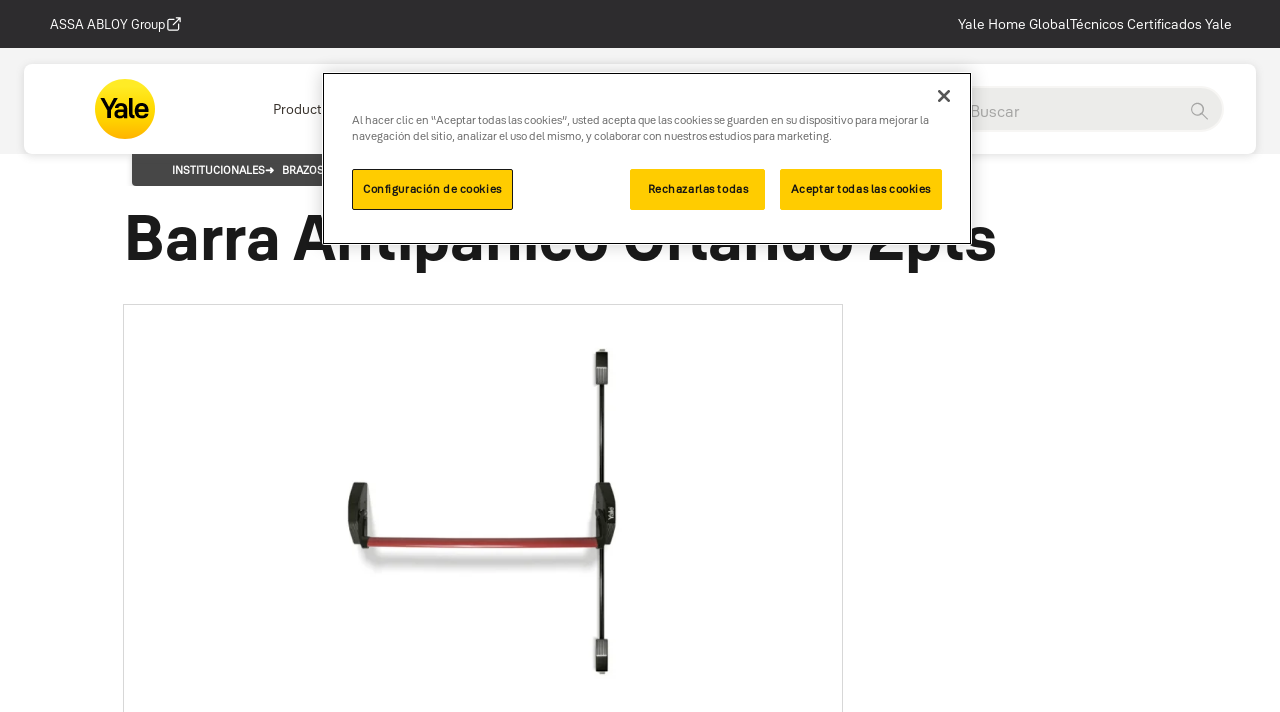

--- FILE ---
content_type: text/html;charset=utf-8
request_url: https://www.yalelatinoamerica.com/es/institucionales-home/barras-antipanico/barra-antipanico-orlando-2pts
body_size: 15751
content:
<!DOCTYPE HTML>
<html lang="es">
<head>
    <meta charset="UTF-8"/>
    
       <title>Barra Antipánico Orlando 2pts</title>
    
    <meta name="template" content="yale-latino-pdp-page"/>
    <meta name="viewport" content="width=device-width, initial-scale=1"/>
    <meta name="login-details" content="[base64]"/>
    <meta name="siteConfigDetails" content="[base64]"/>
    <script defer="defer" type="text/javascript" src="/.rum/@adobe/helix-rum-js@%5E2/dist/rum-standalone.js"></script>
<link rel="preconnect" href="https://cdn.cookielaw.org"/>
    <link rel="preconnect" href="https://www.googletagmanager.com"/>
    <link rel="preconnect" href="https://webservices.globalweb.aws.assaabloy.com"/>
    
        <!-- OneTrust Cookies Consent Notice start -->
        <script src="https://cdn.cookielaw.org/scripttemplates/otSDKStub.js" type="text/javascript" charset="UTF-8" data-domain-script="5286e0f9-e5b0-4268-a1d4-5d3a6a4838e5"></script>
        <!-- OneTrust Cookies Consent Notice end -->
    
    <!-- Include Salesforce Interactive SDK -->

    <script src="https://cdn.c360a.salesforce.com/beacon/c360a/4669f5b2-19c7-4675-814f-b95dfbbe5678/scripts/c360a.min.js" defer></script>
    
        <script defer src="/etc.clientlibs/americas-onecms/clientlibs/clientlib-utils.lc-74745bd057861faac85bd7c1717c71be-lc.min.js"></script>
<script defer src="/etc.clientlibs/americas-onecms/components/structure/page/clientlib.lc-95470e20c20b2e4cf81bb1f0faaf8b89-lc.min.js"></script>

    



    <script defer src="/etc.clientlibs/americas-onecms/components/structure/page/datalayer-clientlib.lc-e114390b69c93dc0fe6c3d39cc748002-lc.min.js"></script>


    
    

    
    
    <meta property="og:type" content="website"/>
    
    <meta property="og:url" content="https://www.yalelatinoamerica.com/es/institucionales-home/barras-antipanico/barra-antipanico-orlando-2pts"/>
    <meta property="og:title" content="Barra Antipánico Orlando 2pts | "/>
    <meta property="og:description"/>
    
        <meta property="og:image" content="/adobe/assets/urn:aaid:aem:13df1a45-2a7a-41ad-8139-1e8d4bbc8888/as/2020-orlando-barra-2pts.png"/>
        <meta name="image" content="/adobe/assets/urn:aaid:aem:13df1a45-2a7a-41ad-8139-1e8d4bbc8888/as/2020-orlando-barra-2pts.png"/>
    
    
    
    
    <!--SEO-->
    
    <link rel="canonical" href="https://www.yalelatinoamerica.com/es/institucionales-home/barras-antipanico/barra-antipanico-orlando-2pts"/>
    
    <link rel="alternate" hreflang="es" href="https://www.yalelatinoamerica.com/es/institucionales-home/barras-antipanico/barra-antipanico-orlando-2pts"/>
    
        
    
    
    

    
    
        

  

  

  <script type="application/ld+json">
      [
        {
          "@context": "http://www.schema.org",
          "@type": "WebPage",
          "name": "Barra Antipánico Orlando 2pts",
          "url": "https://www.yalelatinoamerica.com/es/institucionales-home/barras-antipanico/barra-antipanico-orlando-2pts",
          "description": "",
          "publisher": {
            "@type": "Corporation",
            "name": ""
          }
        }
      ]
  </script>

    
    
    
    <!-- Google Tag Manager Global Container-->
    <script>(function (w, d, s, l, i) {
            w[l] = w[l] || [];
            w[l].push({
                'gtm.start':
                    new Date().getTime(), event: 'gtm.js'
            });
            var f = d.getElementsByTagName(s)[0],
                j = d.createElement(s), dl = l != 'dataLayer' ? '&l=' + l : '';
            j.async = true;
            j.src =
                'https://www.googletagmanager.com/gtm.js?id=' + i + dl;
            f.parentNode.insertBefore(j, f);
        })(window, document, 'script', 'dataLayer', 'GTM-5MHDM3Z');
    </script>
    <!-- End Google Tag Manager Global Container-->

    


    
        <!-- Start Custom Head script/styles -->
        <meta name="google-site-verification" content="yWA4nY20NM1TFDojb7mV3MsGSgNcgeB_dtPrXN3Xab0" />
        <!-- End Custom Head script/styles -->
    

    
    
    

    

    
    
    

    
    

    <link href="/content/dam/assa-abloy/americas/latam/yale/latam/es/seo/favicon_yale.jpg" rel="icon"/>
    
    
    
        
    
<link rel="stylesheet" href="/etc.clientlibs/americas-onecms/clientlibs/clientlib-bootstrap/v4.3.1.lc-c7fea12c0dd80e5eb1a6bc2ddefd6db5-lc.min.css" type="text/css">
<link rel="stylesheet" href="/etc.clientlibs/americas-onecms/clientlibs/clientlib-base.lc-36f3296cb0bae93e9285f6601e340589-lc.min.css" type="text/css">
<link rel="stylesheet" href="/etc.clientlibs/americas-onecms/clientlibs/clientlib-onecms-common.lc-e857d1abeb1980494826aedd7f4ddfec-lc.min.css" type="text/css">



        
    
<link rel="stylesheet" href="/etc.clientlibs/latam/clientlibs/clientlib-latam-common.lc-7cde6be3588084f02cbac771c5a6f259-lc.min.css" type="text/css">
<link rel="stylesheet" href="/etc.clientlibs/americas-onecms/clientlibs/clientlib-global-yale-common.lc-463c443dac9ff926f5bc67289b71ce4b-lc.min.css" type="text/css">



    
     
    
    <script defer src="/etc.clientlibs/americas-onecms/clientlibs/clientlib-lazyimage.lc-427a58f82d5c3878831064403f77599f-lc.min.js"></script>

    <script defer src="/etc.clientlibs/core/wcm/components/commons/site/clientlibs/container.lc-0a6aff292f5cc42142779cde92054524-lc.min.js"></script>
<script defer src="/etc.clientlibs/americas-onecms/clientlibs/clientlib-base.lc-5cd63c36394ca1f95f46ab4abeab6e76-lc.min.js"></script>
<script defer src="/etc.clientlibs/americas-onecms/clientlibs/clientlib-onecms-common.lc-4abaf099e1e2ed8da3cda3d5bb0f3973-lc.min.js"></script>

    
        
            <script defer src="/etc.clientlibs/latam/clientlibs/clientlib-latam-common.lc-956f63de50ae963610bb6c167e01ed76-lc.min.js"></script>
<script defer src="/etc.clientlibs/americas-onecms/clientlibs/clientlib-global-yale-common.lc-3ca7a0851763072205fce880a4164e90-lc.min.js"></script>

        
    
    <style>:root{--assa-font-family-heading:Yale Solis heading;--assa-font-family-body:Yale Solis body;--assa-font-weight-default:300;--assa-font-weight-heading:600;--assa-link-color:#000;--assa-secondary-color:#2d2c2e;--assa-secondary-text:#fff;--assa-secondary-color-hover:#f5cf00;--assa-button-hover-color:#f5cf00;--assa-button-border-radius:1.875rem;--assa-checkbox-border-color:#ffd800;--assa-button-color:#f5cf00;--assa-button-text-color:#2d2c2e}@font-face {font-family : Yale Solis;font-weight : 300;src : url('/content/dam/assa-abloy/americas/latam/font-files/YaleSolisW-Light.woff');font-style : normal;}@font-face {font-family : Yale Solis body;font-weight : 400;src : url('/content/dam/assa-abloy/americas/latam/font-files/YaleSolisW-Regular.woff');font-style : normal;}@font-face {font-family : Yale Solis heading;font-weight : 700;src : url('/content/dam/assa-abloy/americas/latam/font-files/YaleSolisW-Bold.woff');font-style : normal;}</style>
    

</head>
<body class="page basicpage" id="page-53e2cc3370">

    
        
    



        
    



    
        
        <!-- Google Tag Manager (noscript) global container-->
        <noscript>
            <iframe src="https://www.googletagmanager.com/ns.html?id=GTM-5MHDM3Z" height="0" width="0" style="display:none;visibility:hidden"></iframe>
        </noscript>
        <!-- End Google Tag Manager (noscript) -->
        

        
    







    




    



    
<div class="root container responsivegrid">

    
    <div id="container-8151d05b3d" class="cmp-container">
        


<div class="aem-Grid aem-Grid--12 aem-Grid--default--12 ">
    
    <div class="experiencefragment aem-GridColumn aem-GridColumn--default--12">

<div class="cmp-experiencefragment cmp-experiencefragment--header">

    



<div class="xf-content-height">
    <div class="root container responsivegrid">

    
    <div id="container-c883cb1727" class="cmp-container">
        


<div class="aem-Grid aem-Grid--12 aem-Grid--default--12 ">
    
    <div class="container responsivegrid aem-GridColumn aem-GridColumn--default--12">

    
    <div id="container-5d720fd09e" class="cmp-container">
        


<div class="aem-Grid aem-Grid--12 aem-Grid--default--12 ">
    
    <div class="header aem-GridColumn aem-GridColumn--default--12">


    
    
    <header id="onecms-header-global" class="onecms-cmp-header-global " data-bgcolor="bg-grey" data-metrics-config-group="Header (V2) - Global" data-enableelasticsearch="true">
        <div class="header-container">
            
    
    
    <div class="global-links sly-img-cmp">
        <div class="left-floating">
	    <span class="mobile-dropdown hide">
			<a class="action-selected" href="https://www.assaabloy.com/group/en" target="_blank" data-config-metrics-item="ASSA ABLOY Group">ASSA ABLOY Group</a>
			<i class="arrow down"></i>
		</span>
            <ul class="left-floating-links hide">
                <li>
                    <a class="global-link a" href="https://www.assaabloy.com/group/en" target="_blank" data-config-metrics-item="ASSA ABLOY Group">ASSA ABLOY Group
                       <svg class="styles__Icon-sc-1u0rbjk-0 kjCICc external" role="presentation" width="24" height="24" viewBox="0 0 24 24" fill="none" xmlns="http://www.w3.org/2000/svg"><path d="M16.1217 21H5.83016C5.07888 21 4.36877 20.7019 3.83361 20.1674C3.29845 19.6328 3 18.9235 3 18.1731V7.89324C3 7.14281 3.29845 6.4335 3.83361 5.89895C4.36877 5.3644 5.07888 5.06628 5.83016 5.06628H12.0051C12.427 5.06628 12.7769 5.4158 12.7769 5.83727C12.7769 6.25874 12.427 6.60826 12.0051 6.60826H5.83016C5.49054 6.60826 5.16121 6.7419 4.92451 6.98861C4.6878 7.23533 4.54372 7.554 4.54372 7.89324V18.1731C4.54372 18.5123 4.67751 18.8413 4.92451 19.0777C5.1715 19.3141 5.49054 19.4581 5.83016 19.4581H16.1217C16.4613 19.4581 16.7906 19.3244 17.0273 19.0777C17.264 18.831 17.4081 18.5123 17.4081 18.1731V12.0052C17.4081 11.5837 17.758 11.2342 18.18 11.2342C18.6019 11.2342 18.9518 11.5837 18.9518 12.0052V18.1731C18.9518 18.9235 18.6534 19.6328 18.1182 20.1674C17.583 20.7019 16.8729 21 16.1217 21Z" fill="#1A1A1A"></path><path d="M20.9483 3.48315C20.866 3.29812 20.7219 3.14392 20.5264 3.06168C20.4338 3.02056 20.3308 3 20.2279 3H15.0822C14.6602 3 14.3103 3.34951 14.3103 3.77099C14.3103 4.19246 14.6602 4.54198 15.0822 4.54198H18.3652L10.4201 12.478C10.1217 12.7761 10.1217 13.2696 10.4201 13.5677C10.5745 13.7219 10.77 13.7938 10.9656 13.7938C11.1611 13.7938 11.3567 13.7219 11.511 13.5677L19.4561 5.63164V8.9109C19.4561 9.33238 19.806 9.68189 20.2279 9.68189C20.6499 9.68189 20.9998 9.33238 20.9998 8.9109V3.78127C20.9998 3.67847 20.9792 3.58595 20.938 3.48315H20.9483Z" fill="#1A1A1A"></path></svg>
                       </a>
                </li>
            </ul>
        </div>
        <div class="right-floating ">
            <div class="onecms-icon-group-container">
		<span class="mobile-dropdown hide">
			<a class="action-selected" href="https://www.yalehome.com/global/" target="_blank" data-config-metrics-item="Yale Home Global">Yale Home Global</a>
			<i class="arrow down"></i>
		</span>
                <ul class="right-floating-links hide">
                    <li>
                        
                        <a class="global-link a text md" target="_blank" href="https://www.yalehome.com/global/" data-config-metrics-item="Yale Home Global">Yale Home Global</a>

                    
                        
                        <a class="global-link a text md" href="https://latam.tecnicosyale.com/" data-config-metrics-item="Técnicos Certificados Yale">Técnicos Certificados Yale</a>

                    </li>
                </ul>
            </div>
            
        </div>
    </div>

            
    <div class="navigation">
        <div class="brand-logo sly-img-cmp">
            <div class="brand-logo-container">
                <a href="/es/index" target="_self" data-config-metrics-item="Yale Logo">
                    


<div class="onecms-img" data-src="/adobe/assets/urn:aaid:aem:a21c6f21-a536-47cc-9c9e-f7c4099a40d0/as/Yale Logo New SVG 2020.svg" data-alt="Yale Logo" data-config-metrics-item="Yale Logo">    
</div>

                </a>
            </div>
        </div>
        
        
    <nav id="mobile-nav" class="nav-menu">
        <button aria-label="Expand Navigation Bar" class="mobile-nav-btn" onclick="this.classList.toggle('open');event.stopPropagation();">
            <div onclick="event.stopPropagation();this.parentElement.click();handleButtonOrLinkClick('button_click', 'button click', this, 'hamburger-nav-menu');" data-config-metrics-item="nav-menu">
                <span onclick="event.stopPropagation();this.parentElement.click();"></span>
                <span onclick="event.stopPropagation();this.parentElement.click();"></span>
                <span onclick="event.stopPropagation();this.parentElement.click();"></span>
            </div>
            <label>Menu</label>
        </button>
        
    </nav>
    <nav id="desktop-nav" class="nav-menu" data-menu="[base64]"></nav> 

          
        <div class="search-and-useractions">
            
            <div class="global-search" data-search="[base64]"></div>
            
            
        </div>
    </div>
    <section id="desktop-mm" class="mega-menu desktop">
        <section class="one"></section>
        <section class="two"></section>
        <section class="three"></section>
        <section class="four"></section>
    </section>
    <section id="mobile-mm" class="mega-menu-mobile">
    <div class="mega-menu-mobile-container">
    <div class="mega-menu-mobile-items">
      <div id="level1-menu">
        <div class="global-link-mobile">
            <div class="global-link-mobile-items">
                
                <div>
                    
                    <a href="https://www.assaabloy.com/group/en">
                        <span>ASSA ABLOY Group</span>
                    </a>
                </div>
                <div>
                    
                        <a target="_blank" href="https://www.yalehome.com/global/">
                            <span>Yale Home Global</span>
                        </a>
                    
                    
                    
                
                    
                        <a href="https://latam.tecnicosyale.com/">
                            <span>Técnicos Certificados Yale</span>
                        </a>
                    
                    
                    
                </div>
            </div>
        </div>
      </div>
      <div id="level2-menu">
        <div class="level2-menu-container"><div class="level2-menu-items"></div></div>
        
      </div>
    </div>
    </div>
    </section>

        </div>
        
    </header>
    

    

</div>

    
</div>

    </div>

    
</div>

    
</div>

    </div>

    
</div>

</div>
</div>
</div>
<div class="container responsivegrid aem-GridColumn aem-GridColumn--default--12">

    
    <div id="container-6093cf990f" class="cmp-container">
        


<div class="aem-Grid aem-Grid--12 aem-Grid--default--12 ">
    
    <div class="container responsivegrid aem-GridColumn--default--none aem-GridColumn aem-GridColumn--default--10 aem-GridColumn--offset--default--1">

    
    
    
    <div id="container-dbd606a855" class="cmp-container">
        
        <div class="breadCrumb">
    <div class="bg-white">
      <div class="onecms-bg-wrapper-no-margin">
		<div class="onecms-breadcrumb-container dark-theme" data-metrics-config-group="Breadcrumb" data-config-metrics-title="Breadcrumb">
			<ol class="breadcrumb-list">
			  <li class="breadcrumb-item "><a class="anchor-link" href="/es/institucionales-home">institucionales</a></li>
			
			  <li class="breadcrumb-item "><a class="anchor-link" href="/es/institucionales-home/barras-antipanico">brazos-hidraulicos</a></li>
			
			  <li class="breadcrumb-item active"><span>Barra Antipánico Orlando 2pts</span></li>
			</ol>
		</div>
	  </div>
	</div>

</div>
<div class="title">
  <div class="onecms-bg-wrapper bg-onecms-white">
    <div class="onecms cmp-title">
      <h1 class="left">
        Barra Antipánico Orlando 2pts
      </h1>
    </div>
  </div>


</div>
<div class="imageswiper">
  <div class="latam cmp-imageswiper">
    <div class="imageswiper-container-desktop">
      <div class="imageswiper-container">
        <div class="imageswiper-container-image onecms-img"></div>
      </div>

      <div class="imageswiper-list">
        <div class="imageswiper-item" id="0">
          <div class="imageswiper-img onecms-img" data-src="/adobe/assets/urn:aaid:aem:13df1a45-2a7a-41ad-8139-1e8d4bbc8888/as/2020-orlando-barra-2pts.png" data-alt="2020-orlando-barra-2pts"></div>
        </div>
      </div>
    </div>

    <div class="imageswiper-container-mobile">
      <div class="imageswiper-mobile-image" id="0">
        <div class="onecms-img" data-src="/adobe/assets/urn:aaid:aem:13df1a45-2a7a-41ad-8139-1e8d4bbc8888/as/2020-orlando-barra-2pts.png" data-alt="2020-orlando-barra-2pts"></div>
      </div>
    </div>

    <div class="imageswiper-navigation">
      <button class="carousel-prev">
        <svg width="13" height="20" fill="none">
          <path d="M2 2l8 8-8 8" stroke="#fff" stroke-width="3"></path>
        </svg>
      </button>
      <button class="carousel-next">
        <svg width="13" height="20" fill="none">
          <path d="M2 2l8 8-8 8" stroke="#fff" stroke-width="3"></path>
        </svg>
      </button>
    </div>
  </div>


</div>
<div class="rte text">
    <div class="latam cmp-rte left">
        <div class="rte-wrapper"><ul>
<li>Barra antioánico tipo cross bar</li>
<li>CE 60 minutos cortafuego</li>
<li>Largo de la barra: 130cm ajustable</li>
<li>Para puertas de hasta 340 cm de altura</li>
</ul>
<p>&nbsp;</p>
<table border="0">
<tbody><tr><td><b>SKU</b></td>
<td><b>Descripción</b></td>
</tr><tr><td>0007137</td>
<td>Barra Orlando de 2 puntos<br>
</td>
</tr></tbody></table>
<p>&nbsp;</p>
<h2>Kits Disponibles:</h2>
<table border="0">
<tbody><tr><td><b>SKU</b></td>
<td><b>Descripción</b></td>
</tr><tr><td>0016061</td>
<td>Barra Orlando 2 Puntos + Manija Orión&nbsp;+ Brazo Hidráulico 3005</td>
</tr></tbody></table>
</div>
    </div>
    

</div>
<div class="downloads">

<div class="latam cmp-downloads" data-metrics-config-group="Downloads" data-config-metrics-title="Ficha Técnica">
	<h4>Ficha Técnica</h4>
	
	<div class="download-wrapper">
			<a href="/content/dam/assa-abloy/americas/latam/yale/latam/es/yale/yalepe/fichas-tecnicas/orlando-de-2-puntos.pdf" target="_self" data-config-metrics-item="Orlando de 2 Puntos.pdf">
                <div class="onecms-img" data-src="/adobe/assets/urn:aaid:aem:20411eb9-c4fb-4d44-847f-53b479db4dac/as/pdf.svg" data-alt="Orlando de 2 Puntos.pdf">
                </div>
				<span>
					<h6 class="a">Orlando de 2 Puntos.pdf</h6>
					<p class="a">(...pdf )</p>
				</span>
			</a>
	</div>
</div>
</div>
<div class="relatedproducts">
<div class="latam-relatedProducts" data-metrics-config-group="Related Products">
    <div class="relatedProducts-title">
        <h2>Productos similares:</h2>
    </div>
    <div class="carousel-container">
        <div class="carousel">
            
                <div class="latam-carousel-item" data-config-metrics-title="Manija Eiffel">
                    <a class="card" href="/es/institucionales-home/barras-antipanico/manija-eiffel">
                        <div class="image-container">
                            <div class="onecms-img" data-src="/adobe/assets/urn:aaid:aem:d7ee9dd5-e764-4ed3-b043-6638cce9138c/as/2020-manija-eiffel.png" data-config-metrics-item="Manija Eiffel" data-alt="/adobe/assets/urn:aaid:aem:d7ee9dd5-e764-4ed3-b043-6638cce9138c/as/2020-manija-eiffel.png">
                            </div>
                        </div>
                        <div class="card-title">
                            <div class="line-clamp-2" data-name="Manija Eiffel"></div>
                        </div>
                    </a>
                </div>
            
                <div class="latam-carousel-item" data-config-metrics-title="Manija Orión">
                    <a class="card" href="/es/institucionales-home/barras-antipanico/manija-orion">
                        <div class="image-container">
                            <div class="onecms-img" data-src="/adobe/assets/urn:aaid:aem:6e163818-b522-4695-8853-585bdc38b8ce/as/2020-orion-manija.png" data-config-metrics-item="Manija Orión" data-alt="/adobe/assets/urn:aaid:aem:6e163818-b522-4695-8853-585bdc38b8ce/as/2020-orion-manija.png">
                            </div>
                        </div>
                        <div class="card-title">
                            <div class="line-clamp-2" data-name="Manija Orión"></div>
                        </div>
                    </a>
                </div>
            
                <div class="latam-carousel-item" data-config-metrics-title="Barra Antipánico Tampa 1pt">
                    <a class="card" href="/es/institucionales-home/barras-antipanico/barra-antipanico-tampa-1pt">
                        <div class="image-container">
                            <div class="onecms-img" data-src="/adobe/assets/urn:aaid:aem:6241f73d-3365-4b93-bbdd-99a0ed70f1a5/as/barra-antipanico-tampa-1pt.jpg" data-config-metrics-item="Barra Antipánico Tampa 1pt" data-alt="/adobe/assets/urn:aaid:aem:6241f73d-3365-4b93-bbdd-99a0ed70f1a5/as/barra-antipanico-tampa-1pt.jpg">
                            </div>
                        </div>
                        <div class="card-title">
                            <div class="line-clamp-2" data-name="Barra Antipánico Tampa 1pt"></div>
                        </div>
                    </a>
                </div>
            
        </div>
    </div>
    <div class="relatedProducts-carousel-control" data-productList="com.assaabloy.americas.latam.core.models.Products@53f1aabd,com.assaabloy.americas.latam.core.models.Products@53a67b5c,com.assaabloy.americas.latam.core.models.Products@4ff26c88">
        <button class="carousel-prev prevnext">
            <svg xmlns="http://www.w3.org/2000/svg" viewBox="0 0 24 24" width="24" height="24">
                <path d="M15.41 7.41L14 6l-6 6 6 6 1.41-1.41L10.83 12z"/>
            </svg>
        </button>
        <div class="carousel-bar-container">
            <div class="carousel-blue-bar"></div>
        </div>
        <button class="carousel-next prevnext">
            <svg xmlns="http://www.w3.org/2000/svg" viewBox="0 0 24 24" width="24" height="24" style="transform: rotate(180deg);">
                <path d="M15.41 7.41L14 6l-6 6 6 6 1.41-1.41L10.83 12z"/>
            </svg>
        </button>
    </div>
</div>

</div>

        
    </div>

</div>

    
</div>

    </div>

    
</div>
<div class="experiencefragment aem-GridColumn aem-GridColumn--default--12">

<div class="cmp-experiencefragment cmp-experiencefragment--footer">

    



<div class="xf-content-height">
    <div class="root container responsivegrid">

    
    <div id="container-d5e5f1a743" class="cmp-container">
        


<div class="aem-Grid aem-Grid--12 aem-Grid--default--12 ">
    
    <div class="container responsivegrid aem-GridColumn aem-GridColumn--default--12">

    
    <div id="container-d77e5b6f95" class="cmp-container">
        


<div class="aem-Grid aem-Grid--12 aem-Grid--default--12 ">
    
    <div class="footer-global footer aem-GridColumn aem-GridColumn--default--12">
    <div class="bg-wrapper footerContainer-global bg-assa-grey">
        <div data-metrics-config-group="Footer">
            <div id="desktop">
                <div class="footer-links row">
                    
                        <div class="col">
                            <p class="footer-column-title">
                                <a href="/es/productos" class="a" data-config-metrics-title="Productos">Productos</a>
                            </p>
                            
                        </div>
                    
                        <div class="col">
                            <p class="footer-column-title">
                                <a href="/es/productos-digitales" class="a" data-config-metrics-title="Productos Digitales">Productos Digitales</a>
                            </p>
                            
                        </div>
                    
                        <div class="col">
                            <p class="footer-column-title">
                                <a href="/es/institucionales-home" class="a" data-config-metrics-title="Institucionales">Institucionales</a>
                            </p>
                            
                        </div>
                    
                        <div class="col">
                            <p class="footer-column-title">
                                <a href="/es/catalogos" class="a" data-config-metrics-title="Catálogos">Catálogos</a>
                            </p>
                            
                        </div>
                    
                        <div class="col">
                            <p class="footer-column-title">
                                <a href="/es/contacto" class="a" data-config-metrics-title="Contacto">Contacto</a>
                            </p>
                            
                        </div>
                    
                </div>
            </div>
            <div id="mobile">
            </div>
            <div class="social-icons">
            
                
            </div>
            <div class="line"></div>
            <div id="copyrights-section">
                <div class="footer-logo row">
                    <div class="col">
                        <ul class="footer-column-list inline">
                            <li>
                                <div class="footer-logo">
                                    
                                </div>
                            </li>
                        </ul>
                    </div>
                </div>
                <div class="copyrights-links" data-config-metrics-title="Copyright-Links">
                    <ul class="footer-column-list inline dot-separated">
                        
                            
                            <li data-config-metrics-item="© ASSA ABLOY ">
                                
                                <a href="#!" target="_self" class="anchor-link">© ASSA ABLOY </a>
                            </li>
                            
                        
                            
                        
                            
                        
                            
                        
                            
                        
                        <div>
                            
                            
                        
                            
                            <li data-config-metrics-item="Part of ASSA ABLOY">
                                
                                <a href="https://www.assaabloy.com/group/" target="_blank" class="anchor-link">Part of ASSA ABLOY</a>
                            </li>
                            
                        
                            
                            <li data-config-metrics-item="Aviso de Privacidad">
                                
                                <a href="/es/aviso-de-privacidad" target="_self" class="anchor-link">Aviso de Privacidad</a>
                            </li>
                            
                        
                            
                            <li data-config-metrics-item="Contacto">
                                
                                <a href="/es/contacto" target="_self" class="anchor-link">Contacto</a>
                            </li>
                            
                        
                            
                            <li data-config-metrics-item="Aviso Cookies">
                                
                                <a href="/es/aviso-cookies" target="_self" class="anchor-link">Aviso Cookies</a>
                            </li>
                            
                        
                        </div>
                    </ul>
                </div>
            </div>
        </div>
        <div class="top-label">
        <div class="top-label-btn"><svg role="presentation" class="styles__Icon-sc-1u0rbjk-0 kjCICc" width="24" height="24" viewBox="0 0 24 24" fill="none" xmlns="http://www.w3.org/2000/svg"><path d="M13.0323 19.0001C12.8361 19.0001 12.64 18.9275 12.4852 18.7719C12.1858 18.4711 12.1858 17.9732 12.4852 17.6724L17.3574 12.7767H4.77419C4.35097 12.7767 4 12.424 4 11.9988C4 11.5735 4.35097 11.2208 4.77419 11.2208H17.3574L12.4852 6.32512C12.1858 6.02432 12.1858 5.52645 12.4852 5.22566C12.7845 4.92486 13.28 4.92486 13.5794 5.22566L19.7729 11.449C19.8452 11.5216 19.9071 11.6046 19.9381 11.698C19.9794 11.7913 20 11.895 20 11.9988C20 12.1025 19.9794 12.2062 19.9381 12.2996C19.8968 12.3929 19.8452 12.4759 19.7729 12.5485L13.5794 18.7719C13.4245 18.9275 13.2284 19.0001 13.0323 19.0001Z" fill="#1A1A1A"></path></svg>
        <span></span></div></div>
    </div>


</div>

    
</div>

    </div>

    
</div>

    
</div>

    </div>

    
</div>

</div>
</div>
</div>

    
</div>

    </div>

    
</div>


    
    
    


    

    

    
    
    

    


</body>
</html>


--- FILE ---
content_type: text/css;charset=utf-8
request_url: https://www.yalelatinoamerica.com/etc.clientlibs/americas-onecms/clientlibs/clientlib-onecms-common.lc-e857d1abeb1980494826aedd7f4ddfec-lc.min.css
body_size: 30254
content:
@charset "UTF-8";@keyframes react-loading-skeleton{to{transform:translate(100%)}}.react-loading-skeleton{--base-color: #ebebeb;--highlight-color: #f5f5f5;--animation-duration: 1.5s;--animation-direction: normal;--pseudo-element-display: block;background-color:var(--base-color);width:100%;border-radius:.25rem;display:inline-flex;line-height:1;position:relative;-webkit-user-select:none;user-select:none;overflow:hidden;z-index:1}.react-loading-skeleton:after{content:" ";display:var(--pseudo-element-display);position:absolute;top:0;left:0;right:0;height:100%;background-repeat:no-repeat;background-image:linear-gradient(90deg,var(--base-color),var(--highlight-color),var(--base-color));transform:translate(-100%);animation-name:react-loading-skeleton;animation-direction:var(--animation-direction);animation-duration:var(--animation-duration);animation-timing-function:ease-in-out;animation-iteration-count:infinite}@media (prefers-reduced-motion){.react-loading-skeleton{--pseudo-element-display: none}}@font-face{font-family:ASSA Vesta;src:url(../../../etc.clientlibs/americas-onecms/clientlibs/clientlib-onecms-common/resources/fonts/AAVESBIT.ttf);font-weight:700;font-style:italic;font-display:swap}@font-face{font-family:ASSA Vesta;src:url(../../../etc.clientlibs/americas-onecms/clientlibs/clientlib-onecms-common/resources/fonts/AAVESBOL.ttf);font-weight:700;font-style:normal;font-display:swap}@font-face{font-family:ASSA Vesta;src:url(../../../etc.clientlibs/americas-onecms/clientlibs/clientlib-onecms-common/resources/fonts/AAVESITA.ttf);font-weight:300;font-style:italic;font-display:swap}@font-face{font-family:ASSA Vesta;src:url(../../../etc.clientlibs/americas-onecms/clientlibs/clientlib-onecms-common/resources/fonts/AAVESLGT.ttf);font-weight:300;font-style:normal;font-display:swap}@font-face{font-family:ASSA Vesta;src:url(../../../etc.clientlibs/americas-onecms/clientlibs/clientlib-onecms-common/resources/fonts/AAVESLIT.ttf);font-weight:400;font-style:italic;font-display:swap}@font-face{font-family:ASSA Vesta;src:url(../../../etc.clientlibs/americas-onecms/clientlibs/clientlib-onecms-common/resources/fonts/AAVESREG.ttf);font-weight:500;font-style:normal;font-display:swap}@font-face{font-family:Noto Sans;src:url(../../../etc.clientlibs/americas-onecms/clientlibs/clientlib-onecms-common/resources/fonts/NotoSans-Regular.ttf);font-weight:500;font-style:normal;font-display:swap}@font-face{font-family:Noto Sans;src:url(../../../etc.clientlibs/americas-onecms/clientlibs/clientlib-onecms-common/resources/fonts/NotoSans-Bold.ttf);font-weight:700;font-style:normal;font-display:swap}@font-face{font-family:AkzidGro Std Bol;src:url(../../../etc.clientlibs/americas-onecms/clientlibs/clientlib-onecms-common/resources/fonts/AkzidGroStdBol.otf);font-weight:700;font-style:normal;font-display:swap}@font-face{font-family:AkzidGro Std Bol Ita;src:url(../../../etc.clientlibs/americas-onecms/clientlibs/clientlib-onecms-common/resources/fonts/AkzidGroStdBolIta.otf);font-weight:700;font-style:italic;font-display:swap}@font-face{font-family:AkzidGro Std Ita;src:url(../../../etc.clientlibs/americas-onecms/clientlibs/clientlib-onecms-common/resources/fonts/AkzidGroStdIta.otf);font-weight:500;font-style:italic;font-display:swap}@font-face{font-family:AkzidGro Std Lig;src:url(../../../etc.clientlibs/americas-onecms/clientlibs/clientlib-onecms-common/resources/fonts/AkzidGroStdLig.otf);font-weight:300;font-style:normal;font-display:swap}@font-face{font-family:AkzidGro Std Lig Ita;src:url(../../../etc.clientlibs/americas-onecms/clientlibs/clientlib-onecms-common/resources/fonts/AkzidGroStdLigIta.otf);font-weight:300;font-style:italic;font-display:swap}@font-face{font-family:AkzidGro Std Med;src:url(../../../etc.clientlibs/americas-onecms/clientlibs/clientlib-onecms-common/resources/fonts/AkzidGroStdMed.otf);font-weight:400;font-style:normal;font-display:swap}@font-face{font-family:AkzidGro Std Med Ita;src:url(../../../etc.clientlibs/americas-onecms/clientlibs/clientlib-onecms-common/resources/fonts/AkzidGroStdMedIta.otf);font-weight:400;font-style:italic;font-display:swap}@font-face{font-family:AkzidGro Std Reg;src:url(../../../etc.clientlibs/americas-onecms/clientlibs/clientlib-onecms-common/resources/fonts/AkzidGroStdReg.otf);font-weight:500;font-style:normal;font-display:swap}@font-face{font-family:Yale Solis;src:url(../../../etc.clientlibs/americas-onecms/clientlibs/clientlib-onecms-common/resources/fonts/YaleSolisW-Regular.woff2) format("woff2");font-weight:400;font-style:normal;font-display:swap}@font-face{font-family:Yale Solis body;src:url(../../../etc.clientlibs/americas-onecms/clientlibs/clientlib-onecms-common/resources/fonts/YaleSolisW-Regular.woff2) format("woff2");font-weight:400;font-style:normal;font-display:swap}@font-face{font-family:Yale Solis heading;src:url(../../../etc.clientlibs/americas-onecms/clientlibs/clientlib-onecms-common/resources/fonts/YaleSolisW-Bold.woff2) format("woff2");font-weight:700;font-style:normal;font-display:swap}@font-face{font-family:Roboto Black;src:url(../../../etc.clientlibs/americas-onecms/clientlibs/clientlib-onecms-common/resources/fonts/Roboto-Black.ttf);font-weight:900;font-style:normal;font-display:swap}@font-face{font-family:Roboto BlackItalic;src:url(../../../etc.clientlibs/americas-onecms/clientlibs/clientlib-onecms-common/resources/fonts/Roboto-BlackItalic.ttf);font-weight:900;font-style:italic;font-display:swap}@font-face{font-family:Roboto Bold;src:url(../../../etc.clientlibs/americas-onecms/clientlibs/clientlib-onecms-common/resources/fonts/Roboto-Bold.ttf);font-weight:700;font-style:normal;font-display:swap}@font-face{font-family:Roboto BoldItalic;src:url(../../../etc.clientlibs/americas-onecms/clientlibs/clientlib-onecms-common/resources/fonts/Roboto-BoldItalic.ttf);font-weight:700;font-style:italic;font-display:swap}@font-face{font-family:Roboto Italic;src:url(../../../etc.clientlibs/americas-onecms/clientlibs/clientlib-onecms-common/resources/fonts/Roboto-Italic.ttf);font-weight:400;font-style:italic;font-display:swap}@font-face{font-family:Roboto Light;src:url(../../../etc.clientlibs/americas-onecms/clientlibs/clientlib-onecms-common/resources/fonts/Roboto-Light.ttf);font-weight:300;font-style:normal;font-display:swap}@font-face{font-family:Roboto LightItalic;src:url(../../../etc.clientlibs/americas-onecms/clientlibs/clientlib-onecms-common/resources/fonts/Roboto-LightItalic.ttf);font-weight:300;font-style:italic;font-display:swap}@font-face{font-family:Roboto Medium;src:url(../../../etc.clientlibs/americas-onecms/clientlibs/clientlib-onecms-common/resources/fonts/Roboto-Medium.ttf);font-weight:500;font-style:normal;font-display:swap}@font-face{font-family:Roboto MediumItalic;src:url(../../../etc.clientlibs/americas-onecms/clientlibs/clientlib-onecms-common/resources/fonts/Roboto-MediumItalic.ttf);font-weight:500;font-style:italic;font-display:swap}@font-face{font-family:Roboto Regular;src:url(../../../etc.clientlibs/americas-onecms/clientlibs/clientlib-onecms-common/resources/fonts/Roboto-Regular.ttf);font-weight:400;font-style:normal}@font-face{font-family:Roboto Thin;src:url(../../../etc.clientlibs/americas-onecms/clientlibs/clientlib-onecms-common/resources/fonts/Roboto-Thin.ttf);font-weight:100;font-style:normal;font-display:swap}@font-face{font-family:Roboto ThinItalic;src:url(../../../etc.clientlibs/americas-onecms/clientlibs/clientlib-onecms-common/resources/fonts/Roboto-ThinItalic.ttf);font-weight:100;font-style:italic;font-display:swap}.onecms-accordion-wrapper .accordion-item h3.accordion-title{font-size:1.75rem;margin:0}.onecms-accordion-wrapper .accordion-item h3.accordion-title button{outline:none;position:relative;display:flex;align-items:center;width:100%;text-align:left;border:none;background-color:#fff;border-radius:0;font-size:1rem;font-weight:600;line-height:1.5;padding-top:1.1875rem;padding-bottom:.9375rem;padding-left:1rem}.onecms-accordion-wrapper .accordion-item h3.accordion-title button span.title-wrapper{display:block;position:relative;width:100%;color:var(--assa-primary-color, #1a1a1a)}.onecms-accordion-wrapper .accordion-item h3.accordion-title button span.title-wrapper:after{content:"+";width:1.5rem;height:1.5rem;float:right;color:var(--assa-primary-color, #1a1a1a)}.onecms-accordion-wrapper .accordion-item h3.accordion-title button.active span.title-wrapper{color:var(--assa-secondary-color, rgb(0, 160, 208))!important}.onecms-accordion-wrapper .accordion-item h3.accordion-title button.active span.title-wrapper:after{content:"−"}.onecms-accordion-wrapper .accordion-item .accordion-panel .panel-close{background:#e0e0e0;box-sizing:border-box;padding:.5rem 1rem 1.5rem;opacity:0;width:100%;height:0;overflow:hidden}.onecms-accordion-wrapper .accordion-item .accordion-panel .panel-open{overflow:hidden;padding:2rem 1.1875rem;background-color:#fff;border-radius:0;margin-bottom:1.5rem;box-sizing:border-box;opacity:1;width:100%;height:auto}.onecms-accordion-wrapper .accordion-item .accordion-panel p{margin:0}.onecms-anchor{color:var(--assa-primary-color, #1a1a1a);display:block;font-family:var(--assa-font-family-body, Arial, sans-serif, "Helvetica Neue", Helvetica);font-size:16px}.onecms-anchor.disabled{pointer-events:none;opacity:.5}.onecms-anchor.disabled:hover{cursor:not-allowed}.onecms-anchor .icon.icon-grey{color:gray}.onecms-anchor.link{color:var(--assa-primary-color, #1a1a1a)}.onecms-anchor.link .anchor-link-text{font-size:1.1875rem;line-height:1.68;text-decoration:none;color:var(--assa-primary-color, #1a1a1a);width:fit-content}.onecms-anchor.link .anchor-link-text:hover{text-decoration:underline;color:var(--assa-primary-color, #1a1a1a)}.onecms-anchor.link>span:hover{text-decoration:underline;color:var(--assa-link-color, rgb(255, 255, 255))}.onecms-anchor.button:hover{text-decoration:underline}.onecms-anchor.button>span:hover{text-decoration:underline}.onecms-anchor.underline{text-decoration:underline}.onecms-anchor.no-underline{text-decoration:none}.onecms-anchor.no-underline>span:hover{text-decoration:underline}.onecms-anchor.no-hover-underline>:hover{text-decoration:none!important}.onecms-anchor.as-label{color:var(--assa-primary-color, #1a1a1a)}.onecms-anchor.as-label:hover{text-decoration:none;color:var(--assa-primary-color, #1a1a1a)}@media screen and (max-width: 48rem){.onecms-anchor{font-size:.9375rem;line-height:1.375rem}.onecms-anchor.link .anchor-link-text{font-size:.9375rem;line-height:1.375rem;text-decoration:none}.onecms-anchor.button{height:2.5rem}}.search-results-container{z-index:20;position:absolute;right:1.0625rem;margin-top:1.5625rem;padding:1.5rem 2rem;border-radius:.25rem;box-shadow:0 .1875rem .375rem #00000029;background-color:var(--assa-default-component-background-color, #ffffff);width:25.5rem}.search-results-container .category-title{color:var(--assa-primary-color, #1a1a1a);font-size:.8125rem;font-weight:700;font-stretch:normal;font-style:normal;line-height:1.54}.search-results-container .category-title .global-search-title{margin-bottom:.5rem}.search-results-container ul.result-lists{list-style:none;padding-left:0!important}.search-results-container ul.result-lists li{margin-bottom:1rem}.search-results-container ul.result-lists li a{text-decoration:none;color:var(--assa-primary-color, #1a1a1a);font-size:1rem;font-weight:400;font-stretch:normal;font-style:normal;line-height:1.5}.search-results-container ul.result-lists li a .highlight{font-weight:600}.search-results-container ul.result-lists li a span span{word-break:break-word}.search-results-container ul.result-lists li:last-child{margin-bottom:0}.search-results-container hr.onecms-separator{margin:1.5rem 0!important}.search-results-container .onecms-button:first-of-type{margin-bottom:2rem}.search-results-container .onecms-button:only-of-type{margin-bottom:0}@media screen and (max-width: 768px){.search-results-container{width:21.3125rem}.search-results-container ul.result-lists li a{font-size:.8125rem}}.onecms-bg-wrapper>div:not(.onecms-bg-wrapper-no-margin){margin:auto;max-width:1520px}.onecms-bg-wrapper.bg-onecms-white{background-color:var(--assa-bg-primary-color, #fff)}.onecms-bg-wrapper.bg-onecms-grey{background-color:var(--assa-bg-primary-color, #f4f4f4)}.bg-wrapper>div:not(.assa-bg-wrapper-no-margin){margin:auto;max-width:1520px}.bg-wrapper.bg-assa-white{background-color:var(--assa-bg-primary-color, #fff)}.bg-wrapper.bg-assa-grey{background-color:var(--assa-bg-primary-color, #f4f4f4)}.onecms-button-container{max-width:95rem;margin:auto}.onecms-button-container .button-anchor{display:inline-block;text-decoration:none;margin-left:1rem;margin-right:1rem}.onecms-button-container .button-anchor:hover{text-decoration:none}.onecms-button-container .button-anchor.disabled{pointer-events:none}.onecms-button{cursor:pointer;display:inline-block;border-width:0rem;transition:all .1s ease-in-out;position:relative}.onecms-button.padded{margin-left:1rem;margin-right:1rem}.onecms-button.base-btn{font-family:var(--assa-font-family-body, Arial, sans-serif, "Helvetica Neue", Helvetica)!important;font-weight:600;font-style:normal;font-size:clamp(.8125rem,.479rem + .694vw,1rem);line-height:clamp(1.21875rem,.979rem + .694vw,1.5rem);text-align:center;padding:1.0625rem 2.25rem;border-radius:var(--assa-button-border-radius, 1.875rem);font-stretch:normal;margin-right:.3125rem;letter-spacing:normal;display:flex;align-items:center;justify-content:center;word-break:break-word}.onecms-button.base-btn:focus,.onecms-button.base-btn:focus-visible{outline:none}.onecms-button.base-btn .btn-icon{position:relative;text-align:left;pointer-events:none;cursor:default}.onecms-button.base-btn .btn-icon svg{margin-left:.5rem;transition:.2s linear}.onecms-button.base-btn:hover .btn-icon svg{margin-left:.9375rem}.onecms-button.base-btn.view-configure-button{margin-top:auto}.onecms-button.base-btn.big{font-size:clamp(.9375rem,.3819rem + 1.1574vw,1.25rem);min-height:3.5rem;font-weight:600;line-height:clamp(.9375rem,.3819rem + 1.1574vw,1.25rem)}.onecms-button.base-btn.small-btn:not(.link-dark-btn,.link-light-btn,.link-dark-btn-without-icon){padding:.5625rem 1rem;line-height:1.5;min-height:2.5rem}.onecms-button.base-btn.small-btn:not(.link-dark-btn,.link-light-btn,.link-dark-btn-without-icon).secondary-btn{padding:.4375rem 1rem}.onecms-button.base-btn.small-btn:not(.link-dark-btn,.link-light-btn,.link-dark-btn-without-icon).inverted-btn{padding:.4375rem 1rem}.onecms-button.primary-btn{background-color:var(--assa-button-color, var(--assa-secondary-color, rgb(0, 160, 208)));color:var(--assa-button-text-color, var(--assa-secondary-text, rgb(255, 255, 255)))!important}.onecms-button.primary-btn .btn-icon svg path{fill:var(--assa-button-text-color, var(--assa-secondary-text, rgb(255, 255, 255)))}.onecms-button.primary-btn:hover{background-color:var(--assa-button-hover-color, var(--assa-secondary-color-hover, #0393be));text-decoration:underline}.onecms-button.primary-btn:active,.onecms-button.primary-btn:focus{background-color:var(--assa-button-hover-color, var(--assa-secondary-color-hover, #0393be));text-decoration:underline;border:none}.onecms-button.primary-btn[disabled]{background-color:var(--assa-button-hover-color, var(--assa-secondary-color-hover, #0393be));text-decoration:none;opacity:.2;cursor:default}.onecms-button.secondary-btn{background-color:transparent;color:#1a1a1a;border:solid .125rem #1a1a1a}.onecms-button.secondary-btn .btn-icon svg path{fill:#000}.onecms-button.secondary-btn:hover{text-decoration:underline}.onecms-button.secondary-btn[disabled]{opacity:.2;text-decoration:none;cursor:default}.onecms-button.inverted-btn{background-color:transparent;color:var(--assa-secondary-text, rgb(255, 255, 255));border:solid .125rem var(--assa-secondary-text, rgb(255, 255, 255))}.onecms-button.inverted-btn .btn-icon svg path{fill:var(--assa-secondary-text, rgb(255, 255, 255))}.onecms-button.inverted-btn:hover{text-decoration:underline}.onecms-button.inverted-btn[disabled]{opacity:.2;text-decoration:none;cursor:default}.onecms-button.link-dark-btn,.onecms-button.link-light-btn,.onecms-button.link-dark-btn-without-icon{display:inline-flex;grid-gap:.3125rem;color:#1a1a1a;padding:0;background-color:transparent;justify-content:flex-start}.onecms-button.link-dark-btn.big,.onecms-button.link-light-btn.big,.onecms-button.link-dark-btn-without-icon.big{font-size:clamp(.9375rem,.3819rem + 1.1574vw,1.25rem);height:3.5rem;line-height:clamp(.9375rem,.3819rem + 1.1574vw,1.25rem)}.onecms-button.link-dark-btn.small-btn,.onecms-button.link-light-btn.small-btn,.onecms-button.link-dark-btn-without-icon.small-btn{font-size:clamp(.813rem,.479rem + .694vw,1rem);line-height:clamp(1.3125rem,.979rem + .694vw,1.5rem)}.onecms-button.link-dark-btn-without-icon{text-decoration:underline!important}.onecms-button.link-dark-btn:after{content:""}.onecms-button.link-dark-btn:hover,.onecms-button.link-dark-btn-without-icon:hover{text-decoration:underline}.onecms-button.link-dark-btn:hover:after,.onecms-button.link-dark-btn-without-icon:hover:after{text-decoration:none}.onecms-button.link-dark-btn[disabled],.onecms-button.link-dark-btn-without-icon[disabled]{content:none;opacity:.2;text-decoration:none;cursor:default}.onecms-button.link-light-btn{display:inline-flex;color:var(--assa-secondary-text, rgb(255, 255, 255));padding:0;background-color:transparent}.onecms-button.link-light-btn.big{font-size:clamp(.9375rem,.8264rem + .2315vw,1rem);height:3.5rem;line-height:clamp(.9375rem,.8264rem + .2315vw,1.25rem)}.onecms-button.link-light-btn.small-btn{font-size:clamp(.813rem,.479rem + .694vw,1rem);line-height:clamp(1.3125rem,.979rem + .694vw,1.5rem)}.onecms-button.link-light-btn .btn-icon svg path{fill:var(--assa-secondary-text, rgb(255, 255, 255))}.onecms-button.link-light-btn:hover{text-decoration:underline}.onecms-button.link-light-btn:hover:after{text-decoration:none}.onecms-button.link-light-btn[disabled]{content:none;opacity:.2;text-decoration:none;cursor:default}.onecms-button.full-width{width:100%}@media screen and (max-width: 767px){.onecms-button.link-dark-btn,.onecms-button.link-light-btn,.onecms-button.link-dark-btn-without-icon{line-height:1.54!important}.onecms-button.base-btn:not(.link-dark-btn,.link-light-btn,.link-dark-btn-without-icon){padding:.6875rem 1rem!important;line-height:.8125rem!important}.onecms-button.base-btn:not(.link-dark-btn,.link-light-btn,.link-dark-btn-without-icon).secondary-btn{padding:.5625rem .875rem!important}.onecms-button.base-btn:not(.link-dark-btn,.link-light-btn,.link-dark-btn-without-icon).inverted-btn{padding:.5625rem .875rem!important}}.onecms-button.icon-btn{padding:0!important;margin:0!important;border:0!important;min-height:auto!important}.onecms-button.icon-btn.primary-btn{color:var(--assa-button-color, var(--assa-secondary-color, rgb(0, 160, 208)))!important;background-color:transparent!important}.onecms-button.icon-btn.primary-btn:hover{color:var(--assa-button-hover-color, var(--assa-secondary-color-hover, #0393be))!important}.about-card{display:flex;flex-direction:column;border-radius:.25rem;box-shadow:0 .1875rem .375rem #00000029;background-color:#fff;height:100%;word-break:break-word;padding:1.5rem;min-height:23rem}.about-card:hover{box-shadow:0 .25rem .9375rem #00000029}.about-card>div{color:var(--assa-primary-color, #1a1a1a);font-family:var(--assa-font-family-body, Arial, sans-serif, "Helvetica Neue", Helvetica)!important;font-weight:400;font-style:normal;margin-top:0}.about-card>.pre-title{font-size:1rem;line-height:1.5;margin-bottom:1rem}.about-card>.eyebrow{font-size:1rem;line-height:1.68;font-weight:500}.about-card>.eyebrow p{margin-bottom:0}.about-card>.title{font-size:1.5rem;font-family:var(--assa-font-family-heading, Arial, sans-serif, "Helvetica Neue", Helvetica)!important;font-weight:700;font-style:normal;line-height:1.33}.about-card>.image-box{margin-bottom:1rem}.about-card>.image-box img{width:auto;height:6.25rem}.about-card>.description{font-size:1rem;line-height:1.5;margin:1rem 0}.about-card>.description p:first-child{margin:0}.about-card>.cta-box{margin-bottom:0;margin-top:auto}.about-card.bgimage{background-repeat:no-repeat;background-position:center;background-size:cover}@media (max-width: 767px){.about-card .title{font-size:1.3125rem}}@media (min-width: 768px) and (max-width: 1023px){.about-card .title{font-size:1.3125rem}}.back-to.card-component-container{font-size:10pt;word-break:break-word;aspect-ratio:1/1}.back-to.card-component-container.fixed-width{height:auto;max-width:31rem}.back-to.card-component-container.full-width-small{height:auto;max-width:23rem}.back-to.card-component-container>a{height:100%}.back-to.card-component-container>a:hover{color:#fff}.back-to.card-component-container .card{border:none;background-color:var(--assa-secondary-color, rgb(0, 160, 208))!important;box-shadow:0 .125rem .375rem #00000029;border-radius:.25rem;transition:.3s ease;height:100%}.back-to.card-component-container .card:hover{box-shadow:0 .375rem .9375rem #00000029}.back-to.card-component-container .card:hover .card-title :not(.card-text){text-decoration:underline}.back-to.card-component-container .card .solid-grey{background-color:#d4d4d4!important}.back-to.card-component-container .card .solid-blue{background-color:var(--assa-secondary-color, rgb(0, 160, 208))!important}.back-to.card-component-container .card .card-title{color:#fff;font-family:var(--assa-font-family-heading, Arial, sans-serif, "Helvetica Neue", Helvetica)!important;font-weight:700!important;font-style:normal}.back-to.card-component-container .card .card-text{color:#fff;font-size:1rem}.back-to.card-component-container .card .icon-white{color:#fff;width:3.75rem;height:3.75rem}@media screen and (max-width: 376px){.back-to.card-component-container{font-size:10pt}.back-to.card-component-container.fixed-width,.back-to.card-component-container.full-width-small{height:31.5rem!important;width:auto}.back-to.card-component-container>a{height:100%}.back-to.card-component-container .card{border:none;background-color:var(--assa-secondary-color, rgb(0, 160, 208))!important;box-shadow:0 .125rem .375rem #00000029;border-radius:.25rem;transition:.3s ease;height:100%}.back-to.card-component-container .card .card-title{color:#fff;font-size:1.9375rem!important}.back-to.card-component-container .card .card-text{color:#fff;font-size:14px}}.back-to .onecms-img{background-image:none!important;background-color:var(--assa-base-page-background-color, #f4f4f4)}.ems-compare-card{width:100%;word-wrap:break-word;display:flex;flex-direction:column;transition:all .1s ease;min-width:15rem}.ems-compare-card.compare-with-image{min-height:16rem}.ems-compare-card .img-block{border:1px solid #f4f4f4;position:relative;width:100%;height:0;padding-bottom:100%;cursor:pointer;aspect-ratio:1/1}.ems-compare-card .img-block .image{position:absolute;width:100%;height:100%;object-fit:cover;transition:all .1s ease-in-out;vertical-align:middle}.ems-compare-card .img-block .delete-icon{color:#000;position:absolute;top:.75rem;right:.75rem;cursor:pointer;border:none;padding:0!important;min-height:auto!important;margin:0}.ems-compare-card .img-block a *{object-fit:cover;aspect-ratio:1/1}.ems-compare-card .info-block{display:flex;flex-direction:column;flex:1 1 auto;padding:1rem}.ems-compare-card .info-block .title{font-weight:700;font-size:1.5rem;line-height:1.33;margin-top:0;margin-bottom:1rem}.ems-compare-card .info-block .subTitle{margin:0;font-size:1rem;line-height:1.5;height:1.375rem}.ems-compare-card .info-block .compare-action-btn{margin-top:1.5rem;flex-grow:1;display:flex;align-items:flex-end}.ems-compare-card .info-block.small{padding:.5rem}.ems-compare-card .info-block.small *{text-align:center}.ems-compare-card .info-block.small a *{font-size:1rem}.ems-compare-card .info-block.small button{font-size:.75rem}.ems-compare-card.large[id^=add_product_to_compare_]>*{background-color:#f9f9f9}.ems-compare-card.large[id^=add_product_to_compare_] a{text-align:center}.ems-compare-card.large[id^=add_product_to_compare_] .image{position:absolute;display:flex;flex-direction:column;justify-content:center;align-items:center;top:0}.ems-compare-card.large[id^=add_product_to_compare_] .image p{font-size:1.25rem}.ems-compare-card.small{margin-left:auto;margin-right:auto;min-width:8rem;max-width:8rem}.ems-compare-card.small .img-block{min-height:6.0625rem;max-height:6.0625rem}.ems-compare-card.small .img-block .delete-icon{width:1rem;height:1rem;transform:translate(4px,-5px)}.ems-compare-card.small[id^=add_product_to_compare_]>*{background-color:#f9f9f9}.ems-compare-card.small[id^=add_product_to_compare_] a{text-align:center}.ems-compare-card.small[id^=add_product_to_compare_] .image{position:absolute;display:flex;flex-direction:column;justify-content:center;align-items:center}.ems-compare-card.small[id^=add_product_to_compare_] .image p{font-size:1rem}@media screen and ((min-width: 1201px) and (max-width: 1600px)){.ems-compare-card{min-width:11.25rem}}@media screen and ((min-width: 768px) and (max-width: 1200px)){.ems-compare-card{min-width:13rem}}@media screen and (max-width: 767.9px){.ems-compare-card{display:flex;flex-direction:column;min-width:10.375rem}.ems-compare-card[id^=add_product_to_compare_] p{font-size:.875rem}.ems-compare-card .img-block{width:100%}.ems-compare-card .img-block .onecms-button.delete-icon{top:.75rem;right:.75rem;width:1.25rem;height:1.25rem;padding:0!important}.ems-compare-card .img-block .onecms-button.delete-icon svg{width:1.25rem;height:1.25rem}.ems-compare-card .info-block{padding:0rem;gap:0rem;display:flex;flex-direction:column;gap:.5rem;padding:.5rem}.ems-compare-card .info-block.small .compare-action-btn{justify-content:center}.ems-compare-card .info-block h6{font-size:.75rem}.ems-compare-card .info-block .ff-ns-reg{margin:0;font-size:.75rem;line-height:1.5;height:1.375rem}.ems-compare-card .info-block .onecms-button{font-size:.75rem!important}.ems-compare-card.small{margin-left:auto;margin-right:auto;min-width:6.5625rem;max-width:6.5625rem}}@media screen and (max-width: 400px){.ems-compare-card{min-width:9rem}}.faq-card-container{width:100%;height:100%;padding:10px 24px 24px 10px}.faq-card-container .faq-card-title{margin:14px 0 192px 14px;font-family:AssaVesta_Bold!important;font-size:34px;font-weight:400;font-stretch:normal;font-style:normal;line-height:1.18;letter-spacing:normal;text-align:left}.hovered-text-color{color:#fff}@media screen and (max-width: 425px){.faq-card-container{max-width:20.25rem;height:100%;padding:10px 24px 24px 10px}}.plp-support-card-container{word-break:break-word}.plp-support-card-container.desktop{display:grid;min-width:0;min-height:11.0625rem;grid-template-columns:11.0625rem auto;grid-template-rows:auto auto auto;gap:0;box-shadow:0 .125rem .375rem #00000029}.plp-support-card-container.desktop .card-icon{grid-row:1/-1;grid-column:1;display:flex;align-items:center;justify-content:space-around;box-shadow:0 .125rem .375rem #00000029}.plp-support-card-container.desktop .card-icon>img{width:4rem}.plp-support-card-container.desktop .card-label{overflow:hidden;min-width:0;grid-row:1;grid-column:2/-1;padding:1.5rem 1.5rem 0}.plp-support-card-container.desktop .card-label h5{font-weight:700!important;line-height:1.33}.plp-support-card-container.desktop .card-description{overflow:hidden;min-width:0;grid-row:2;grid-column:2;padding:0 1.5rem;opacity:.8}.plp-support-card-container.desktop .card-action-items{min-width:0;grid-row:3;grid-column:2;padding:1.5rem}@media screen and (max-width: 768px){.plp-support-card-container.mobile{box-shadow:0 .125rem .375rem #00000029;padding:1rem}.plp-support-card-container.mobile .card-label{display:flex;grid-gap:1rem}.plp-support-card-container.mobile .card-label .img-container{height:3.125rem;width:3.125rem}.plp-support-card-container.mobile .card-label>img{width:1.875rem;align-self:center}.plp-support-card-container.mobile .card-label h5{margin:auto 0;font-family:var(--assa-font-family-body, Arial, sans-serif, "Helvetica Neue", Helvetica)!important;font-weight:400;font-style:normal}.plp-support-card-container.mobile .card-description{padding-top:1rem}.plp-support-card-container.mobile .card-action-items{padding-top:1.125rem}}.simple-card-component-container{font-size:1rem;width:100%;border:none;min-height:23rem;word-break:break-word}.simple-card-component-container>a,.simple-card-component-container .no-link-div{height:inherit}.simple-card-component-container .white-clr{color:#fff}.simple-card-component-container :not(.no-link-div) .card{border:none;background-color:#fff;box-shadow:0 .125rem .375rem #00000029;border-radius:0;transition:.2s ease;height:inherit}.simple-card-component-container :not(.no-link-div) .card:hover{box-shadow:0 .25rem .9375rem #00000029}.simple-card-component-container :not(.no-link-div) .card:hover .card-title-text{color:var(--assa-secondary-color, rgb(0, 160, 208));text-decoration:none}.simple-card-component-container :not(.no-link-div) .card.fixed-width-small{width:23rem}.simple-card-component-container :not(.no-link-div) .card.fixed-width{width:31rem}.simple-card-component-container :not(.no-link-div) .card.onecms-img.initialized:not(.loaded){background-image:none!important;background-color:var(--assa-base-page-background-color, #f4f4f4)}.simple-card-component-container .card .d-flex{display:flex!important}.simple-card-component-container .card .flex-column{flex-direction:column!important}.simple-card-component-container .card .card-body{flex:1 1 auto;padding:1.25rem}.simple-card-component-container .card .card-body .web-icons-container{display:grid;grid-template-columns:1fr 1fr;gap:.5rem}.simple-card-component-container .card .card-body .web-icons-container .web-icons-item{display:flex;gap:.5rem;align-items:center;justify-content:start}.simple-card-component-container .card .card-body .web-icons-container .web-icons-item img{width:1.5625rem;height:1.5625rem}.simple-card-component-container.white-theme .card{background-color:#fff}.simple-card-component-container.grey-theme .card{background-color:#f4f4f4}.simple-card-component-container .card .card-body .pre-title-container{display:flex;justify-content:space-between}.simple-card-component-container.category-card .card .card-body>.pre-title{font-size:1rem}.simple-card-component-container.category-card .card .card-body>.card-title{font-size:2rem;line-height:1.25}.simple-card-component-container.product-card .card .card-body .pre-title{font-size:1rem}.simple-card-component-container.product-card .card .card-body>.card-title{font-size:1.5rem;line-height:1.25}.simple-card-component-container .card .card-body .pre-title{font-weight:400;line-height:1.5;margin-bottom:1rem;font-family:var(--assa-font-family-heading, Arial, sans-serif, "Helvetica Neue", Helvetica)!important;font-weight:700!important;font-style:normal}.simple-card-component-container .card .card-body .card-title-container{display:flex;justify-content:space-between}.simple-card-component-container .card .card-body .card-title-container .card-title{font-weight:700;line-height:1.33;margin-bottom:1rem}.simple-card-component-container .card .card-body .card-title-container .card-title>span{font-family:var(--assa-font-family-heading, Arial, sans-serif, "Helvetica Neue", Helvetica)!important;font-weight:700!important;font-style:normal}.simple-card-component-container .card .card-body .card-title{font-weight:700;line-height:1.33;margin-bottom:1rem}.simple-card-component-container .card .card-body .card-title>span{font-family:var(--assa-font-family-heading, Arial, sans-serif, "Helvetica Neue", Helvetica)!important;font-weight:700!important;font-style:normal}.simple-card-component-container .card .card-body .card-title-container .card-title.dashboard span{font-size:1.1875rem}.simple-card-component-container .card .card-body .price-range{margin-top:.75rem;margin-bottom:1.5rem;color:#484848}.simple-card-component-container .card .card-body .price-range p{margin:0;font-size:1.1875rem;line-height:1.75rem}.simple-card-component-container .card .card-body .actions-section{display:flex;justify-content:space-between;align-items:end;flex-wrap:wrap}.simple-card-component-container .card .card-body .actions-section .onecms-checkbox{margin-top:1rem}.simple-card-component-container .card .card-body .actions-section .onecms-checkbox label{margin-bottom:.5rem}.simple-card-component-container .card .card-body .button-container{flex-wrap:wrap;row-gap:.3125rem}.simple-card-component-container.text-with-image .card{min-height:23rem}.simple-card-component-container.text-with-image .card.onecms-img.initialized:not(.loaded){background-image:none!important;background-color:var(--assa-base-page-background-color, #f4f4f4)}.simple-card-component-container.text-with-image .card .card-body .card-text{margin-bottom:1.5rem;font-weight:400;color:#484848}.simple-card-component-container.text-with-image .card .card-component-image{position:relative;overflow:hidden;max-height:31rem}.simple-card-component-container.text-with-image .card .card-component-newLabel{position:absolute;top:0;left:0;padding:.625rem}.simple-card-component-container.text-with-image .card .card-component-newLabel img{width:2.8125rem;height:2.8125rem;scale:1.75}.simple-card-component-container.text-with-image .card .card-component-wishlist{position:absolute;right:0;padding-right:1rem;padding-top:1rem}.simple-card-component-container.text-with-image .card .card-component-image img{height:100%;object-fit:cover;transition:all .3s ease-in-out}.simple-card-component-container.text-with-image.gradient .card .card-component-image:before{content:"";position:absolute;top:0;bottom:0;left:0;right:0;z-index:1;background:linear-gradient(30deg,#0000 9%,#000 90%),linear-gradient(to bottom,#0000,#000);visibility:hidden;opacity:0;transition:visibility 0s,opacity .2s ease-in-out}.simple-card-component-container.text-with-image.gradient:hover .card .card-component-image img{transform:scale(1.1)}.simple-card-component-container.image-as-background{position:relative}.simple-card-component-container.image-as-background:not(.ignore-aspect-ratio){aspect-ratio:1/1}.simple-card-component-container.image-as-background.onecms-img.initialized:not(.loaded){background-image:none!important;background-color:var(--assa-base-page-background-color, #f4f4f4)}.simple-card-component-container.image-as-background .card{background-size:cover!important;background-repeat:no-repeat!important;background-position:center center!important}.simple-card-component-container.image-as-background.overlay .card:before{content:"";position:absolute;top:0;bottom:0;left:0;right:0;background:linear-gradient(to bottom,#000,#54545400 108%);opacity:.79;transition:background .2s,opacity .2s ease-in-out}.simple-card-component-container.image-as-background.overlay:hover .card:before{opacity:.62;background:linear-gradient(#000,#000 108%)}.simple-card-component-container.image-as-background.solid-color .card:before{content:"";position:absolute;top:0;bottom:0;left:0;right:0;opacity:.35;background-color:#000;transition:background .5s,opacity .2s ease-out}.simple-card-component-container.image-as-background.solid-color:hover .card:before{opacity:1;background:var(--assa-secondary-color, rgb(0, 160, 208))}.simple-card-component-container.image-as-background .card-body{position:relative;z-index:9}.simple-card-component-container .card .card-body .card-text{min-height:0}.technical-tips-card{height:22.5rem}@media screen and (min-width: 1024px){.simple-card-component-container.text-with-image.fixed-width{max-width:31rem;margin:0 auto}}@media screen and (max-width: 767px){.simple-card-component-container.image-as-background.fixed-width{max-width:31rem;margin:0 auto}.simple-card-component-container{min-height:auto}.simple-card-component-container.image-as-background{aspect-ratio:1/1}.simple-card-component-container.text .simple-card-component-container>a{height:inherit}.simple-card-component-container .card{height:inherit}.simple-card-component-container .card:hover{box-shadow:none}.simple-card-component-container.category-card .card .card-body>.pre-title{font-size:1rem}.simple-card-component-container.category-card .card .card-body>.card-title{font-size:1.5rem;line-height:1.25}.simple-card-component-container.product-card .card .card-body .pre-title{font-size:1rem}.simple-card-component-container.product-card .card .card-body>.card-title{font-size:1.3125rem;line-height:1.25}.simple-card-component-container .card .card-body .card-text{margin-bottom:1rem;font-weight:400}.simple-card-component-container .card .card-body .pre-title{font-weight:400;margin-bottom:.5rem}.simple-card-component-container .card .card-body .card-title{font-weight:700;margin-bottom:1rem}}@media (max-width: 1500px) and (min-width: 1200px){.simple-card-component-container .card.fixed-width,.simple-card-component-container .card.fixed-width-small{max-width:100%}}@media (min-width: 768px) and (max-width: 1024px){.simple-card-component-container .card.fixed-width,.simple-card-component-container .card.fixed-width-small{max-width:23rem}}.training-card-component-container{position:relative;font-size:10pt;width:100%;word-break:break-word}.training-card-component-container>a{height:inherit}.training-card-component-container .card{border:none;background-color:#fff;box-shadow:0 .125rem .375rem #00000029;border-radius:0;transition:.2s ease;height:inherit}.training-card-component-container .card:hover{box-shadow:0 .25rem .9375rem #00000029}.training-card-component-container .card:hover .card-title,.training-card-component-container .card:hover .training-description-container{color:var(--assa-secondary-color, rgb(0, 160, 208));text-decoration:none}.training-card-component-container .card.fixed-width-small{height:35.125rem!important;width:23rem}.training-card-component-container .card.fixed-width{height:35.125rem!important;width:31rem}.training-card-component-container .card.onecms-img{background-image:none!important;background-color:var(--assa-base-page-background-color, #f4f4f4)}.training-card-component-container .card-title{font-family:var(--assa-font-family-heading, Arial, sans-serif, "Helvetica Neue", Helvetica)!important;font-weight:700!important;font-style:normal}.training-card-component-container .card .card-body .training-description-container{margin-bottom:1rem}.training-card-component-container .card .card-body .training-description-container .training-description .label{font-family:var(--assa-font-family-body, Arial, sans-serif, "Helvetica Neue", Helvetica)!important;font-weight:700;font-size:1rem}.training-card-component-container .card .card-body .training-description-container .training-description .value{font-family:var(--assa-font-family-body, Arial, sans-serif, "Helvetica Neue", Helvetica)!important;font-size:1rem;font-weight:400;font-style:normal;word-break:break-word}.training-card-component-container .card .card-body .button-container{display:flex}.training-card-component-container .tag-chips-container{opacity:0;position:absolute;top:3.25rem;justify-content:center;width:100%;display:flex;grid-gap:1rem;flex-wrap:wrap;z-index:2;padding:0 1rem;transition:.2s ease-in-out}.training-card-component-container .tag-chips-container *{padding:.5rem 1rem;color:#fff;background-color:var(--assa-primary-color, #1a1a1a);border-radius:.3125rem;font-size:1rem;cursor:default}.training-card-component-container .training-description-container{margin-bottom:1rem}.training-card-component-container .training-description-container .training-description .label{font-family:var(--assa-font-family-body, Arial, sans-serif, "Helvetica Neue", Helvetica)!important;font-weight:700;font-size:1rem}.training-card-component-container .training-description-container .training-description .value{font-family:var(--assa-font-family-body, Arial, sans-serif, "Helvetica Neue", Helvetica)!important;font-size:1rem;font-weight:400;font-style:normal;word-break:break-word}.training-card-component-container .button-container{display:flex}.training-card-component-container.white-theme .card{background-color:#fff}.training-card-component-container.grey-theme .card{background-color:#f4f4f4}.training-card-component-container .card .card-body .pre-title{font-weight:400;font-size:1rem;line-height:1.5;margin-bottom:1rem}.training-card-component-container .card .card-body .card-title{margin-bottom:1rem;font-family:var(--assa-font-family-body, Arial, sans-serif, "Helvetica Neue", Helvetica)!important;font-weight:700!important;font-style:normal}.training-card-component-container.text-with-image .card{min-height:23rem}.training-card-component-container.text-with-image .card .card-body .card-text{margin-bottom:1rem;font-weight:400;font-size:1.1875rem;line-height:1.5;color:#484848}.training-card-component-container.text-with-image .card .card-component-image{position:relative;overflow:hidden}.training-card-component-container.text-with-image .card .card-component-image img{height:100%;object-fit:cover;transition:all .3s ease-in-out}.training-card-component-container.text-with-image.gradient .card .card-component-image:before{content:"";position:absolute;top:0;bottom:0;left:0;right:0;z-index:1;background:linear-gradient(30deg,#0000 9%,#000 90%),linear-gradient(to bottom,#0000,#000);visibility:hidden;opacity:0;transition:visibility 0s,opacity .2s ease-in-out}.training-card-component-container.text-with-image.gradient:hover .card .card-component-image img{transform:scale(1.1)}.training-card-component-container:hover .tag-chips-container{opacity:1}.training-card-component-container.image-as-background .card{color:#fff;min-height:23rem}.training-card-component-container.image-as-background{position:relative}.training-card-component-container.image-as-background .card{background-size:cover!important;background-repeat:no-repeat!important;background-position:center center!important}.training-card-component-container.image-as-background.overlay .card:before{content:"";position:absolute;top:0;bottom:0;left:0;right:0;background:linear-gradient(to bottom,#000,#54545400 108%);opacity:.79;transition:background .2s,opacity .2s ease-in-out}.training-card-component-container.image-as-background.overlay:hover .card:before{opacity:.62;background:linear-gradient(#000,#000 108%)}.training-card-component-container.image-as-background.solid-color .card:before{content:"";position:absolute;top:0;bottom:0;left:0;right:0;opacity:.35;background-color:#000;transition:background .5s,opacity .2s ease-out}.training-card-component-container.image-as-background.solid-color:hover .card:before{opacity:1;background:var(--assa-secondary-color, rgb(0, 160, 208))}.training-card-component-container.image-as-background .card-body{position:relative;z-index:9}.training-card-component-container .card .card-body .card-text{min-height:0}@media screen and (min-width: 1024px){.training-card-component-container.text-with-image.fixed-width{max-width:31rem;margin:0 auto}}@media screen and (max-width: 768px){.training-card-component-container.image-as-background.fixed-width{max-width:23rem;margin:0 auto}.training-card-component-container{min-height:28.5rem!important}.training-card-component-container>a{height:inherit}.training-card-component-container .card{height:inherit}.training-card-component-container .card:hover{box-shadow:none}.training-card-component-container .card .card-body .card-text{margin-bottom:1rem;font-weight:400;font-size:1rem;line-height:1.54}.training-card-component-container .card .card-body .pre-title{font-weight:400;font-size:.8125rem;line-height:1.54;margin-bottom:.5rem}.training-card-component-container .card .card-body .card-title{font-weight:700;margin-bottom:1rem}.training-card-component-container.image-as-background.overlay .card{color:#000}.training-card-component-container.image-as-background.overlay .card:before{background:#fff!important;opacity:1}.training-card-component-container.image-as-background.overlay:hover .card:before{background:#fff!important;opacity:1}.training-card-component-container.image-as-background.solid-color .card{color:#fff}.training-card-component-container.image-as-background.solid-color .card:before{background:var(--assa-secondary-color, rgb(0, 160, 208))!important;opacity:1}.training-card-component-container.image-as-background.solid-color:hover .card:before{background:var(--assa-secondary-color, rgb(0, 160, 208))!important;opacity:1}}.training-card-component-container .onecms-img{background-image:none!important;background-color:var(--assa-base-page-background-color, #f4f4f4)}.training-wide-card-container{width:100%;border-bottom:1px solid #e8e8e8;background-color:#fff;position:relative}.training-wide-card-container .training-card{width:100%;display:flex;flex-direction:row}.training-wide-card-container .training-card .tcard-component-image{padding:16px 8px}.training-wide-card-container .training-card .tcard-component-image .tcard-image,.training-wide-card-container .training-card .tcard-component-image .tcard-image img{height:144px;width:144px}.training-wide-card-container .training-card .tcard-body{padding:16px;width:100%}.training-wide-card-container .training-card .tcard-body .tcard-title{width:100%;justify-content:space-between;margin:0;display:flex}.training-wide-card-container .training-card .tcard-body .tcard-title span{font-size:16px}.training-wide-card-container .training-card .tcard-body .tcard-body-text .training-description{font-size:13px;color:#1a1a1a}.training-wide-card-container a:hover .tcard-title{color:#1a1a1a}@media screen and (max-width: 376px){.training-wide-card-container .training-card{padding:0 8px}.training-wide-card-container .training-card .tcard-component-image .tcard-image,.training-wide-card-container .training-card .tcard-component-image .tcard-image img{height:100px;width:100px}.training-wide-card-container .training-card .tcard-body{padding:16px 8px}}.warranty-card-container{padding:1.5rem;padding-bottom:0;width:100%;height:100%;word-break:break-word}.warranty-card-container .warranty-card-title{font-weight:600;font-family:var(--assa-font-family-body, Arial, sans-serif, "Helvetica Neue", Helvetica)!important;font-style:normal;line-height:1.33;text-align:left;margin-bottom:1.5rem}@media screen and (max-width: 768px){.warranty-card-container{max-width:23.25rem;line-height:1.5;height:unset;margin-bottom:0rem;padding-bottom:.75rem}.warranty-card-container h5{font-size:1.3125rem!important}}.list-view-card-container .onecms-anchor:hover{text-decoration:none}.list-view-card-container .onecms-anchor:hover .product-card .pcard-body h4{color:var(--assa-secondary-color, rgb(0, 160, 208))}.list-view-card-container .pcard-body{position:relative}.list-view-card-container .product-card{width:100%;box-shadow:0 .1875rem .375rem #00000029;background-color:#fff;display:flex;word-break:break-word}.list-view-card-container .product-card.onecms-img{background-image:none!important;background-color:var(--assa-base-page-background-color, #f4f4f4)}.list-view-card-container .product-card:hover{box-shadow:0 .375rem .9375rem #00000029}.list-view-card-container .product-card .pcard-image{width:15rem;height:15rem}.list-view-card-container .product-card .pcard-image.onecms-img{background-image:none!important;background-color:var(--assa-base-page-background-color, #f4f4f4)}.list-view-card-container .product-card .pcard-image .onecms-img{width:100%;height:100%;overflow:hidden}.list-view-card-container .product-card .pcard-image .onecms-img img{object-fit:contain}.list-view-card-container .product-card .pcard-image>div[class*=ems-wishlist-wrapper-]{top:.9375rem;left:.9375rem;display:flex;width:100%;align-items:flex-start;cursor:pointer;position:absolute}.list-view-card-container .product-card .pcard-newLabel{position:absolute;top:.3125rem;right:-.625rem;z-index:100005}.list-view-card-container .product-card .pcard-newLabel img{width:2.8125rem;height:2.8125rem;scale:1.5}.list-view-card-container .product-card .pcard-body{padding:1.5rem;display:flex;flex-direction:column;flex:1;font-size:1rem;font-weight:400;font-stretch:normal;font-style:normal;line-height:1.5;letter-spacing:normal;text-align:left;color:#1a1a1a;justify-content:space-between;gap:.5rem}.list-view-card-container .product-card .pcard-body .web-icons-container{display:grid;grid-template-columns:1fr 1fr;gap:.5rem}.list-view-card-container .product-card .pcard-body .web-icons-container .web-icons-item{display:flex;gap:1rem;align-items:center;justify-content:start}.list-view-card-container .product-card .pcard-body .web-icons-container .web-icons-item img{width:1.875rem;height:1.875rem}.list-view-card-container .product-card .pcard-body .pcard-body-title-container{display:flex;justify-content:space-between}.list-view-card-container .product-card .pcard-body .pcard-body-title-container h4{width:75%;margin-top:0;margin-bottom:.5rem}.list-view-card-container .product-card .pcard-body h4{font-family:var(--assa-font-family-heading, Arial, sans-serif, "Helvetica Neue", Helvetica)!important;font-weight:700;font-style:normal}.list-view-card-container .pcard-body .pbody-text{line-height:1.5}.list-view-card-container .pcard-body .price-range{line-height:2rem;font-size:1.5rem}.list-view-card-container .pcard-body .price-range p{margin-top:0;margin-bottom:1rem}@media screen and (max-width: 1500px){.list-view-card-container .pcard-body .price-range{font-size:1.25rem}}@media screen and (max-width: 1280px){.list-view-card-container .pcard-body .price-range{font-size:1rem}}@media screen and (min-width: 1024px){.onecms-cardlist-container{padding:3rem 0}}@media screen and (min-width: 768px) and (max-width: 1023px){.onecms-cardlist-container{padding:3rem 0}}@media screen and (max-width: 767px){.onecms-cardlist-container{padding:1rem 0}.onecms-cardlist-container .card-row .card-column .card-component-container{min-width:22.125rem}}.onecms-cardlist-container .card-row{display:flex;flex-direction:row;justify-content:center}.onecms-cardlist-container .card-row .card-column{padding:8px}.onecms-cards-header{display:flex;justify-content:space-between;margin-bottom:1.875rem;align-items:center}.onecms-checkbox{display:flex;flex-direction:row;justify-content:flex-start;align-items:center}.onecms-checkbox input[type=checkbox]{-moz-appearance:none;appearance:none;-webkit-appearance:none;cursor:pointer;min-width:1.4375rem;height:1.4375rem;margin-right:.625rem;padding:.46875rem .34375rem .475rem;border:solid .0625rem var(--assa-checkbox-border-color, #8d8d8d);border-radius:.25rem;position:relative;align-self:flex-start}.onecms-checkbox input[type=checkbox].bg-white{background-color:#fff}.onecms-checkbox input[type=checkbox]:hover{cursor:pointer}.onecms-checkbox input[type=checkbox]:checked{background-color:#e8e8e8}.onecms-checkbox input[type=checkbox]:checked:after{content:"✔";width:.75rem;height:.49375rem;position:absolute;color:var(--assa-checkbox-label-color, #1a1a1a);display:flex;justify-content:center;align-items:center}.onecms-checkbox input[type=checkbox].bg-grey{background-color:#e8e8e8}.onecms-checkbox label[class^=onecms-checkbox-label]{cursor:default;display:flex;font-size:clamp(.875rem,.6528rem + .463vw,1rem);font-stretch:normal;font-style:normal;line-height:1.5;letter-spacing:normal;text-align:left;color:var(--assa-checkbox-label-color, #1a1a1a);margin:0;justify-content:center;align-items:center}.onecms-checkbox label[class^=onecms-checkbox-label].disabled{opacity:.5}.onecms-dropdown .dropdown-label{display:block;font-size:1rem;line-height:1.5rem;margin-bottom:1rem}.onecms-dropdown .react-dropdown-select{height:3.5rem;border:none;border-radius:.25rem;background-color:var(--assa-default-component-background-color, #ffffff);padding:1rem 1.5rem 1rem 2rem}.onecms-dropdown .react-dropdown-select:focus,.onecms-dropdown .react-dropdown-select:focus-visible,.onecms-dropdown .react-dropdown-select:focus-within{box-shadow:0 .1875rem .375rem #00000029}.onecms-dropdown .react-dropdown-select .react-dropdown-select-content{width:100%}.onecms-dropdown .react-dropdown-select .react-dropdown-select-content span{display:block;white-space:nowrap;overflow:hidden;text-overflow:ellipsis;font-weight:var(--assa-font-weight-semi-bold)}.onecms-dropdown .react-dropdown-select .react-dropdown-select-content .react-dropdown-select-input{margin:0;font-size:1rem;font-weight:600;line-height:1.5}.onecms-dropdown .react-dropdown-select .react-dropdown-select-content .react-dropdown-select-input::placeholder{color:var(--assa-primary-color, #1a1a1a)}.onecms-dropdown .react-dropdown-select .react-dropdown-select-dropdown-handle{margin:.25rem 0;display:flex}.onecms-dropdown .react-dropdown-select .react-dropdown-select-dropdown-handle>svg{vertical-align:text-top}.onecms-dropdown .react-dropdown-select .react-dropdown-select-dropdown{box-shadow:0 .1875rem .375rem #00000029;left:0;border:none;background-color:var(--assa-background-color-over-white, #f4f4f4);width:100%}.onecms-dropdown .react-dropdown-select .react-dropdown-select-dropdown .noDataComponent,.onecms-dropdown .react-dropdown-select .react-dropdown-select-dropdown .isLoading{padding:.625rem;text-align:center;color:var(--assa-primary-color, #1a1a1a)}.onecms-dropdown .react-dropdown-select .react-dropdown-select-dropdown.react-dropdown-select-dropdown-position-top{bottom:57px;z-index:15}.onecms-dropdown .react-dropdown-select .react-dropdown-select-dropdown.react-dropdown-select-dropdown-position-bottom{top:57px;z-index:15}.onecms-dropdown .react-dropdown-select .react-dropdown-select-dropdown span.react-dropdown-select-item{padding:1rem 2rem;font-size:1rem;line-height:1.5}.onecms-dropdown .react-dropdown-select .react-dropdown-select-dropdown span.react-dropdown-select-item ins{display:none}.onecms-dropdown .react-dropdown-select .react-dropdown-select-dropdown span.react-dropdown-select-item:hover{background-color:var(--assa-drop-down-header-backgrond-color, #ffffff);text-decoration:underline}.onecms-dropdown .react-dropdown-select .react-dropdown-select-dropdown span.react-dropdown-select-item.react-dropdown-select-item-selected{background-color:var(--assa-drop-down-header-backgrond-color, #ffffff);color:var(--assa-primary-color, #1a1a1a);text-decoration:underline}.onecms-dropdown.grey-theme .react-dropdown-select{background-color:var(--assa-primary-background-color, #f9f9f9)}.onecms-dropdown.grey-theme .react-dropdown-select .react-dropdown-select-dropdown{background-color:var(--assa-default-component-background-color, #ffffff)}.onecms-dropdown.grey-theme .react-dropdown-select .react-dropdown-select-dropdown span.react-dropdown-select-item:hover,.onecms-dropdown.grey-theme .react-dropdown-select .react-dropdown-select-dropdown span.react-dropdown-select-item.react-dropdown-select-item-selected{background-color:var(--assa-background-color-over-white, #f4f4f4)}.onecms-dropdown.input-search-enabled .react-dropdown-select .react-dropdown-select-content{white-space:nowrap;overflow:hidden!important;text-overflow:ellipsis;display:flex}.onecms-dropdown.input-search-enabled .react-dropdown-select .react-dropdown-select-content>*{flex-grow:0;flex-shrink:1;flex-basis:auto}.onecms-dropdown.input-search-enabled .react-dropdown-select .react-dropdown-select-content>span:first-child{display:none}.onecms-dropdown.input-search-enabled .react-dropdown-select .react-dropdown-select-content .onecms-text-input{width:100%}.onecms-dropdown.input-search-enabled .react-dropdown-select .react-dropdown-select-content .onecms-text-input .text-input-container{margin:0;border:none;background-color:inherit}.onecms-dropdown.input-search-enabled .react-dropdown-select .react-dropdown-select-content .onecms-text-input .text-input-container input{height:auto;padding:0}.onecms-dropdown.input-search-enabled .react-dropdown-select .react-dropdown-select-clear:hover{color:inherit}.onecms-dropdown:not(.input-search-enabled) .react-dropdown-select .react-dropdown-select-content span{width:calc(100% - 5px)}.onecms-dropdown:not(.disabled):hover [data-tooltip]{position:relative;cursor:default;z-index:1000}.onecms-dropdown:not(.disabled):hover [data-tooltip]:after{position:absolute;bottom:120%;max-width:15rem;content:attr(data-tooltip);color:#fff;background-color:#1a1a1ab3;padding:.5rem;border-radius:.625rem;font-size:.8125rem;-webkit-backdrop-filter:blur(4px);backdrop-filter:blur(4px);visibility:hidden;opacity:0;transform:translateY(10px);transition:opacity .3s,transform .2s}.onecms-dropdown:not(.disabled):hover [data-tooltip]:hover:after{opacity:1;visibility:visible;transform:translateY(0)}.dynamic-error{padding:6rem 0;text-align:center;background-color:var(--assa-default-component-background-color, #ffffff);font-family:var(--assa-font-family-body, Arial, sans-serif, "Helvetica Neue", Helvetica)}.dynamic-error.assagrey{background-color:var(--assa-base-page-background-color, #f4f4f4)}@media screen and (max-width: 1023){.dynamic-error{padding:1rem 0;text-align:center}}.filter-sticky .onecms-filter-container{height:auto;padding:1.25rem;overflow:auto;max-height:calc(80vh - 82px)}.filter-sticky .onecms-filter-container button{min-width:5rem;border-radius:.25rem}.filter-sticky .onecms-filter-group-btns{display:flex;flex-direction:row;grid-gap:1rem;padding:1.25rem;min-width:23rem;z-index:9;transition:opacity .1s}@media screen and (min-width: 768px) and (max-width: 1250px){.filter-sticky .onecms-filter-container .onecms-filter-group-btns{grid-gap:0}}@media screen and (max-width: 1200px){.filter-sticky .onecms-filter-group-btns{flex-direction:column-reverse;grid-gap:.5rem;min-width:12.5rem}.filter-sticky .onecms-filter-group-btns button{word-break:normal}}@media screen and (max-width: 767px){.filter-sticky .onecms-filter-group-btns{min-width:calc(100% - 32px)}}.onecms-filter-item{display:flex;flex-direction:column;justify-content:space-evenly;align-items:center;font-size:.625rem;cursor:pointer;width:4.375rem;height:5.1875rem;margin:.625rem .9375rem;opacity:.5;border:solid .03125rem var(--assa-primary-color, #1a1a1a);border-radius:.3125rem;transition:all .2s}.onecms-filter-item.selected{box-shadow:0 .1875rem .5625rem #1a1a1a33;border:solid .125rem var(--assa-secondary-color, rgb(0, 160, 208));background-color:var(--assa-primary-background-color, #f9f9f9);opacity:.8;transform:scale(1.1)}.onecms-filter-item img{width:2.26875rem;height:1.875rem}.onecms-filter-item>span{width:3.375rem;font-size:.625rem;letter-spacing:normal;text-align:center;color:var(--assa-primary-color, #1a1a1a);overflow:hidden;text-overflow:ellipsis;display:-webkit-box;-webkit-line-clamp:2;-webkit-box-orient:vertical}@media (hover: hover) and (pointer: fine){.onecms-filter-item:hover{transform:scale(1.2);z-index:1;background-color:var(--assa-primary-background-color, #f9f9f9);opacity:1}}.onecms-filter-group-container{margin-bottom:.5rem;width:100%}.onecms-filter-group-container h6{margin-bottom:.625rem;font-family:var(--assa-font-family-heading, Arial, sans-serif, "Helvetica Neue", Helvetica)!important;font-weight:600!important;font-style:normal}.onecms-filter-group-container .collapsible{background-color:#777;color:#fff;cursor:pointer;padding:18px;width:100%;border:none;text-align:left;outline:none;font-size:1rem;transition:background-color .2s ease-out}.onecms-filter-group-container .active,.onecms-filter-group-container .collapsible:hover{background-color:var(--assa-active-tab-color, #484848)}.onecms-filter-group-container .collapsible:after{content:"+";color:#fff;font-weight:700;float:right;margin-left:5px}.onecms-filter-group-container .active:after{content:"−"}.onecms-filter-group-container .content{height:0;overflow:hidden;transition:height .2s ease-out;background-color:#f1f1f1}.onecms-filter-group-container .filter-item-container{display:flex;flex-direction:column;justify-content:flex-start;width:inherit}.onecms-filter-group-container .filter-item-container>div>div:first-child{margin-left:0}.onecms-filter-group-container .filter-item-container .filter-item{padding:1.125rem}.onecms-filter-group-container .filter-item-container .filter-item>div:nth-child(n+2){margin-top:.5rem}.onecms-filter-group-container .filter-item-container button{margin:0 1.125rem 1.125rem}.onecms-banner-container{display:flex;justify-content:center;align-items:center;width:100%;height:31.25rem;background-color:#000}.onecms-banner-container .banner-content-container{padding-top:4rem;background-color:#fff;text-align:center;height:90%;width:90%}.onecms-banner-container .cta-box{display:flex;justify-content:center;margin:1.5rem 0}.onecms-banner-container .banner-actions{margin:2rem 0}.onecms-banner-container .checkbox-holder{display:flex;justify-content:center;margin:1.5rem 0}.global-search-container{width:25.5rem;margin-bottom:0}.global-search-container .input-container-flex{height:inherit;border-radius:2.5rem;display:flex;margin:0;padding:0;-webkit-box-align:center;align-items:center;-webkit-box-pack:center;justify-content:center;width:100%;position:relative;border:none}.global-search-container .input-container-flex input{height:inherit;background:transparent;border:none;-webkit-box-flex:1;flex-grow:1;font-size:1rem;font-weight:600;padding:0;color:#484848;width:0;display:flex;padding-left:1.5rem}.global-search-container .input-container-flex span{background:transparent;display:flex;margin-right:.3125rem;width:2.875rem;height:inherit;-webkit-box-align:center;align-items:center;-webkit-box-pack:center;justify-content:center}.global-search-container input:focus-visible{outline:none}.global-search-container .input-container-flex:hover{border:1px solid var(--assa-secondary-color, rgb(0, 160, 208))}.global-search-container input::placeholder{color:#000}@media screen and (min-width: 768px) and (max-width: 1388px){.global-search-container,.global-search-container input{width:12.875rem}}@media screen and (max-width: 767px){.global-search-container{transition:all .3s ease-in-out;width:3.5rem;height:3.5rem}.global-search-container .input-container-flex .input:not(.input-expanded){padding-left:0}.global-search-container .input-container-flex span{margin:.4375rem}.global-search-container .input-container-flex span svg{width:.875rem;height:.875rem}.expanded{height:3.5rem!important;top:-1.75rem;width:calc(100vw - 150px)!important}}.onecms-global-gutter{max-width:1520px;margin:auto}@media screen and (min-width: 1441px) and (max-width: 1520px){.onecms-global-gutter{padding:0 1rem}}@media screen and (min-width: 1024px) and (max-width: 1440px){.onecms-global-gutter{padding:0 1rem}}@media screen and (min-width: 768px) and (max-width: 1023px){.onecms-global-gutter{padding:0 1rem}}@media screen and (max-width: 767px){.onecms-global-gutter{padding:0 1rem}}.load-more-wrapper{margin:4rem 1rem;display:flex;flex-direction:column;justify-content:center;align-items:center}.load-more-wrapper .load-more-count{font-size:1rem}.load-more-wrapper .progress-bar{background-color:#e8e8e8;display:block;border-radius:2rem;height:.5rem;width:80%;max-width:24rem;margin-top:.5rem;margin-bottom:2rem;overflow:hidden}.load-more-wrapper .progress-bar .progress-fill{display:inherit;border-radius:2rem;height:100%;background-color:var(--assa-secondary-color, rgb(0, 160, 208))}@media screen and (max-width: 768px){.load-more-wrapper .load-more-count{font-size:.8125rem}.load-more-wrapper .progress-bar{width:18rem}}.skeleton-loading{padding:.625rem;width:100%}.skeleton-error{position:relative;padding:.625rem;width:100%}.skeleton-error .error-message{position:absolute;z-index:2;width:90%;height:90%;display:flex;justify-content:center;align-items:center}.skeleton-error .error-message .content{color:#cf0000;font-size:1.5rem;padding:1.25rem}.skeleton-error .error-message .close-btn{position:absolute;top:0;right:-1.25rem;padding:10px;margin:10px;cursor:pointer}.onecms-local-search-container-blur{position:relative;width:31rem;height:4.5rem;margin:.3125rem 0 0}.onecms-local-search-container-blur .input-container{width:100%;position:relative;float:right}.onecms-local-search-container-blur input{width:100%;outline:none;border:none;border-top-left-radius:2.25rem;border-bottom-left-radius:2.25rem;height:4.5rem;padding:.5rem .5rem .5rem 2rem;background-color:var(--assa-primary-text, #f4f4f4);font-size:1rem;font-weight:400;font-stretch:normal;font-style:normal;line-height:1.5;letter-spacing:normal;text-align:left;color:var(--assa-primary-color, #1a1a1a);background:var(--assa-background-color-over-white, #f4f4f4)}.onecms-local-search-container-blur .search-icon button{position:absolute;width:3.5rem;height:3.5rem;margin:0 0 0 .9125rem;padding:1rem;border-radius:.25rem;background-color:var(--assa-secondary-color, rgb(0, 160, 208));right:.5rem;top:.5rem;border:none;display:flex;justify-content:center;align-items:center}.onecms-local-search-container-blur .search-icon button .searchIcon{pointer-events:none;cursor:default;font-size:1.5rem}.local-search-container-active{position:relative;margin:.3125rem 1rem 0 0;width:50.375rem}.local-search-container-active .search-box{display:flex}.local-search-container-active input{background:transparent;outline:none;border:none;border-bottom:.25rem solid var(--assa-secondary-color, rgb(0, 160, 208));width:44.875rem;height:3.5rem;padding-bottom:0rem;font-size:3rem;font-weight:300;font-stretch:normal;font-style:normal;line-height:1.17;letter-spacing:normal;text-align:left;color:var(--assa-primary-color, #1a1a1a);caret-color:#1a1a1a4d}.local-search-container-active .input-container{display:flex;flex-direction:column}.local-search-container-active .input-label{font-size:1rem;line-height:1.5}.local-search-container-active .search-icon{padding:2.25rem 1.5rem 1.5rem}.local-search-container-active .search-icon svg{cursor:pointer;height:2.5rem;width:2.5rem}.local-search-container-active .search-results-container{position:absolute;margin-top:.5rem;padding:1.5rem 3.96875rem 1.5rem 2rem;border-radius:.25rem;box-shadow:0 .1875rem .375rem #00000029;background-color:var(--assa-primary-background-color, #f9f9f9);width:90%;right:0}@media only screen and (max-width: 63.9375rem){.local-search-container-blur{width:23rem;height:3rem;margin:1.0625rem 2.375rem .75rem 1rem}.local-search-container-blur input{outline:none;border:none;border-top-left-radius:1.5rem;border-bottom-left-radius:1.5rem;height:3rem;padding:.25rem .5rem .25rem 1.8125rem;background-color:var(--assa-background-color-over-white, #f4f4f4);font-size:.8125rem;font-weight:400;font-stretch:normal;font-style:normal;line-height:1.54;letter-spacing:normal;text-align:left;color:var(--assa-primary-color, #1a1a1a)}.local-search-container-blur button{position:absolute;width:2.5rem;height:2.5rem;margin:0 0 0 1.9125rem;padding:.75rem;border-radius:.25rem;background-color:var(--assa-secondary-color, rgb(0, 160, 208));right:.5rem;top:.25rem;border:none}.local-search-container-blur button .searchIcon{font-size:1rem!important}}@media only screen and (max-width: 48rem){.local-search-container-blur{margin:0}.local-search-container-active{width:80%;position:relative;margin-right:0}.local-search-container-active input{font-size:1.5rem;font-weight:300;height:2rem;padding-bottom:.5rem;background:var(--assa-background-color-over-white, #f4f4f4)}.local-search-container-active .search-icon{padding:3.25rem 1rem 1rem}.local-search-container-active .search-icon svg{height:1rem;width:1rem}.local-search-container-active .input-label{margin-bottom:1.5rem}.local-search-container-active .search-results-container{width:100%}}.no-data-found-wrapper{text-align:center;margin:5px;background-color:#fff}.error-container{text-align:center;padding:1rem;font-family:var(--assa-font-family-body, Arial, sans-serif, "Helvetica Neue", Helvetica)!important}.onecms-popup-container .backdrop{position:fixed;left:0;right:0;width:100%;top:3.125rem;bottom:3.125rem;background:#fff}.onecms-popup-container .backdrop.small{background:#00000024;z-index:1000;top:0;bottom:0}.onecms-popup-container .backdrop.small .onecms-modal-content{background:#fff;width:90%;height:90%;max-width:63rem;max-height:46.9375rem;margin:0 auto;position:absolute;top:50%;transform:translateY(-50%);border-radius:.5rem;overflow:auto}.onecms-popup-container .backdrop.small .onecms-modal-content .popup-box{display:flex;flex-direction:column}.onecms-popup-container .backdrop.small .onecms-modal-content .popup-box .popup-header{display:flex;flex-direction:row;align-items:center;justify-content:space-between;margin:1rem}.onecms-popup-container .backdrop.small .onecms-modal-content .popup-box .popup-header>h5{margin-bottom:0}.onecms-popup-container .backdrop.small .onecms-modal-content .popup-box .popup-header .close-btn svg{height:1.025rem;width:1.025rem}.onecms-popup-container .backdrop .onecms-modal-content{left:0;right:0;position:relative;height:100%}.onecms-popup-container .backdrop .onecms-modal-content .popup-box{display:flex;flex-direction:column;position:relative;height:100%}.onecms-popup-container .backdrop .onecms-modal-content .popup-box .popup-header .close-btn{flex-grow:1;display:flex;justify-content:flex-end;cursor:pointer}.onecms-popup-container .backdrop .onecms-modal-content .popup-box .popup-header .close-btn svg{height:1.5rem;width:1.5rem}.onecms-popup-container .backdrop .onecms-modal-content .popup-box .popup-content{position:relative;height:100%;overflow-y:auto}@media screen and (max-width: 74.9375rem){.onecms-popup-container .backdrop .onecms-modal-content{position:relative;height:100%;position:inherit}.onecms-popup-container .backdrop .onecms-modal-content .popup-box{position:inherit;height:100%}.onecms-popup-container .backdrop .onecms-modal-content .popup-box .popup-content{position:inherit;height:100%;width:100%}.onecms-popup-container .backdrop.small{padding:0 1rem}.onecms-popup-container .backdrop.small .onecms-modal-content{position:relative;width:inherit;height:90%;border-radius:.25rem;padding-left:.875rem;padding-right:.875rem}.onecms-popup-container .backdrop.small .onecms-modal-content .popup-box .popup-header .close-btn svg{height:1rem;width:1rem}}.progress-line{background-color:var(--assa-secondary-color, rgb(0, 160, 208))!important}.onecms-rte-container{max-width:1520px;margin:auto}.onecms-rte-container .wrapper-p{padding:1rem;white-space:"pre-line"}.center{text-align:center}.center .wrapper-p ol,.center .wrapper-p ul{list-style-position:inside}.onecms-chips-group{display:flex;flex-direction:row;flex-wrap:wrap;grid-gap:.3125rem}.onecms-chips-group .onecms-chip{width:fit-content;padding:.5625rem .625rem .5625rem 1rem;border-radius:.25rem;background-color:#e8e8e8;text-align:center;display:flex;flex-direction:row;align-items:center;cursor:default}.onecms-chips-group .onecms-chip svg{margin-left:.625rem;cursor:pointer}@media only screen and (max-width: 768px){.onecms-chips-group{margin:.625rem 0}}.onecms-tab li{background-color:var(--assa-tab-color, #e8e8e8);margin-right:1rem;border-radius:.25rem}.onecms-tab li span{height:3.5rem;text-decoration:none;box-sizing:border-box;line-height:3.5rem;font-family:var(--assa-font-family-body, Arial, sans-serif, "Helvetica Neue", Helvetica);font-size:1rem;font-weight:400;font-stretch:normal;font-style:normal;letter-spacing:normal;color:var(--assa-tab-font-color, #1a1a1a);cursor:pointer;padding:1rem 1rem 1.125rem}.onecms-tab li:last-child{margin-right:0}.onecms-tab .active{background-color:var(--assa-active-tab-color, #484848);border-radius:.25rem;color:var(--assa-secondary-text, rgb(255, 255, 255))}.onecms-tab .active span{height:3.5rem;text-decoration:none;box-sizing:border-box;line-height:3.5rem;font-family:var(--assa-font-family-body, Arial, sans-serif, "Helvetica Neue", Helvetica);font-size:1rem;font-weight:400;font-stretch:normal;font-style:normal;letter-spacing:normal;color:var(--assa-tab-font-color, #1a1a1a);cursor:pointer;padding:1rem 1rem 1.125rem;color:var(--assa-secondary-text, rgb(255, 255, 255))}.onecms-tab .active:last-child{margin-right:0}.onecms-tab{display:flex;position:relative;justify-content:space-between;flex-wrap:wrap}.onecms-tab.left{flex-direction:row}.onecms-tab.right{flex-direction:row-reverse}.onecms-tab ul{list-style:none;box-sizing:border-box;margin:0;display:flex;flex-flow:row;text-align:center;padding:1rem;flex-wrap:wrap;grid-gap:1rem}.onecms-tab ul::-webkit-scrollbar{display:none}.onecms-tab ul li{margin:0;min-width:fit-content;min-width:-moz-fit-content}.onecms-tab .tab-btn{display:flex;align-items:center;padding:1rem}@media screen and (min-width: 64.0625rem){.onecms-tab{margin-bottom:2rem;margin-top:1.5rem}}@media (max-width: 1024px){.onecms-tab{width:100%;position:inherit}.onecms-tab.right{flex-direction:row}.onecms-tab ul{overflow-x:scroll;overflow-y:hidden;padding:1rem;flex-wrap:nowrap}.onecms-tab ul::-webkit-scrollbar{display:none}.onecms-tab ul li{min-width:fit-content;min-width:-moz-fit-content}.onecms-tab ul .tab-btn{padding:.5rem}}@media (max-width: 767px){.onecms-tab{overflow-x:scroll;overflow-y:hidden;justify-content:space-around}.onecms-tab .tab-btn{padding:1rem .5rem}.onecms-tab .tab-btn .base-btn:not(.link-dark-btn,.link-light-btn).secondary-btn{margin-right:0}}@media (min-width: 768px) and (max-width: 1200px){.onecms-tab{overflow-x:scroll;overflow-y:hidden}.onecms-tab.left,.onecms-tab.right{flex-direction:column!important}}.onecms-text-input.display-block{display:flex;flex-direction:column}.onecms-text-input.display-inline{display:flex;justify-content:space-between;align-items:flex-end}.onecms-text-input.display-inline label{margin-right:16px}.onecms-text-input .text-input-label{display:block;opacity:.8;margin:0}.onecms-text-input .text-input-label .label-icon{margin-right:.25rem}.onecms-text-input .text-input-label.disabled{opacity:.5}.onecms-text-input .text-input{border:none;outline:none;font-family:var(--assa-font-family-body, Arial, sans-serif, "Helvetica Neue", Helvetica);font-weight:400;font-stretch:normal;font-style:normal;letter-spacing:normal;text-align:left;color:var(--assa-primary-color, #1a1a1a);border-bottom:.125rem solid var(--assa-primary-color, #1a1a1a)}.onecms-text-input .text-input::-webkit-input-placeholder{color:var(--assa-primary-color, #1a1a1a)}.onecms-text-input .text-input.hideNumber-arrows::-webkit-outer-spin-button,.onecms-text-input .text-input.hideNumber-arrows::-webkit-inner-spin-button{-webkit-appearance:none;margin:0}.onecms-text-input .text-input.hideNumber-arrows{-moz-appearance:textfield}.onecms-text-input .text-input-container{display:inline-flex;align-items:center;padding-right:.5rem;background-color:var(--assa-primary-background-color, #f9f9f9)}.onecms-text-input .text-input-container.borderWrapped{border-radius:.25rem}.onecms-text-input .text-input-container.borderWrapped{border:.125rem solid var(--assa-primary-color, #1a1a1a)}.onecms-text-input .text-input-container.borderWrapped.input-error{border:.125rem solid #cf0000}.onecms-text-input .text-input-container:not(.borderWrapped,.input-error){border-bottom:.125rem solid var(--assa-primary-color, #1a1a1a)}.onecms-text-input .text-input-container.input-error:not(.borderWrapped){border-bottom:.125rem solid #cf0000}.onecms-text-input .text-input-container .clear-input-icon{border:none;background-color:inherit;border-radius:.5rem}.onecms-text-input .text-input-container .clear-input-icon:hover{background-color:#0000000a}.onecms-text-input .text-input-container .clear-input-icon:focus{outline:none}.onecms-text-input .text-input-container .clear-input-icon svg{cursor:pointer;opacity:.8;border-radius:.375rem}.onecms-text-input .text-input-container .text-input{background-color:inherit;display:block;border:none;outline:none;font-family:var(--assa-font-family-body, Arial, sans-serif, "Helvetica Neue", Helvetica);font-weight:400;font-stretch:normal;font-style:normal;letter-spacing:normal;text-align:left;color:var(--assa-primary-color, #1a1a1a)}.onecms-text-input .text-input-container .text-input.disabled{opacity:.5}.onecms-text-input .text-input-container .text-input::-webkit-input-placeholder{color:var(--assa-primary-color, #1a1a1a);opacity:.5;font-size:.8125rem}.onecms-text-input .text-input-container .text-input:-ms-input-placeholder{color:var(--assa-primary-color, #1a1a1a);opacity:.5;font-size:.8125rem}.onecms-text-input .text-input-container .text-input::placeholder{color:var(--assa-primary-color, #1a1a1a);opacity:.5;font-size:.8125rem}.onecms-text-input .text-input-container .text-input.placeholder-light::-webkit-input-placeholder{opacity:.3}.onecms-text-input .text-input-container .text-input.placeholder-light:-ms-input-placeholder{opacity:.3}.onecms-text-input .text-input-container .text-input.placeholder-light::placeholder{opacity:.3}.onecms-text-input .text-input-container .error-icon,.onecms-text-input .text-input-container .valid-icon{padding-right:1.5rem;pointer-events:none;width:1.5rem;height:1.5rem}.onecms-text-input .input-description{opacity:.6;padding-top:.5rem;padding-left:2rem;text-align:left}.onecms-text-input .input-description.validated-text{opacity:1;color:#219842}.onecms-text-input .error-message{color:#cf0000;padding-top:.5rem;padding-left:2rem;text-align:left}.onecms-text-input .hide{display:none!important}@media screen and (max-width: 767px){.onecms-text-input .text-input-label.disabled{opacity:.5}.onecms-text-input .text-input-container{width:100%;margin:.5rem 0 0}.onecms-text-input .text-input-container .text-input{width:100%;height:3.5rem;padding:1.125rem 1rem 1.125rem 2rem}}@media screen and (min-width: 768px){.onecms-text-input .text-input-label.disabled{opacity:.5}.onecms-text-input .text-input-container{width:100%;margin:1rem 0 0}.onecms-text-input .text-input-container .text-input{width:100%;height:3.5rem;padding:1.125rem 1rem 1.125rem 2rem}}.onecms-three-dot-menu svg{cursor:pointer;vertical-align:top;position:relative}.onecms-three-dot-menu .three-dot-menu-items-list{position:absolute;width:240px;max-height:145px;overflow-y:auto;z-index:19;background-color:#fff;border:1px solid #ccd8e0;box-shadow:1px 1px 3px #00000040;opacity:0;transform:translateY(15px) scale(.95);transition:transform .1s ease-out,opacity .1s ease-out;pointer-events:none;margin:0;list-style:none;padding:0}.onecms-three-dot-menu .three-dot-menu-items-list .three-dot-menu-item{display:block}.onecms-three-dot-menu .three-dot-menu-items-list .three-dot-menu-item:hover,.onecms-three-dot-menu .three-dot-menu-items-list .three-dot-menu-item:active{background-color:var(--assa-secondary-color, rgb(0, 160, 208))}.onecms-three-dot-menu .three-dot-menu-items-list .three-dot-menu-item:nth-of-type(2n){background-color:#f4f4f4!important}.onecms-three-dot-menu .three-dot-menu-items-list .three-dot-menu-item:nth-of-type(2n) button,.onecms-three-dot-menu .three-dot-menu-items-list .three-dot-menu-item:nth-of-type(2n) a{background-color:#f4f4f4!important}.onecms-three-dot-menu .three-dot-menu-items-list .three-dot-menu-item:nth-of-type(2n):hover{background-color:var(--assa-secondary-color, rgb(0, 160, 208))!important}.onecms-three-dot-menu .three-dot-menu-items-list .three-dot-menu-item button,.onecms-three-dot-menu .three-dot-menu-items-list .three-dot-menu-item a{border:none;outline:none;color:#000;font-weight:400;padding:16px!important;display:block;width:100%;line-height:.5;text-align:left;height:3.375rem;border-radius:0}.onecms-three-dot-menu .three-dot-menu-items-list .three-dot-menu-item button:hover,.onecms-three-dot-menu .three-dot-menu-items-list .three-dot-menu-item a:hover{border:none;outline:none;color:#fff;text-decoration:none}.onecms-three-dot-menu .three-dot-menu-items-list .three-dot-menu-item button.background-color,.onecms-three-dot-menu .three-dot-menu-items-list .three-dot-menu-item a.background-color{background-color:#fff}.onecms-three-dot-menu .three-dot-menu-items-list .three-dot-menu-item button.background-color:hover,.onecms-three-dot-menu .three-dot-menu-items-list .three-dot-menu-item a.background-color:hover{background-color:var(--assa-secondary-color, rgb(0, 160, 208))!important}.onecms-three-dot-menu .three-dot-menu-items-list.show{opacity:1;transform:translate(0) scale(1);pointer-events:auto}@media screen and (max-width: 768px){.onecms-three-dot-menu .three-dot-menu-items-list{width:180px}.onecms-three-dot-menu .three-dot-menu-items-list .three-dot-menu-item button{border:none;outline:none;font-weight:400;padding:8px!important;height:2.5rem}.onecms-three-dot-menu .three-dot-menu-items-list .three-dot-menu-item button:hover,.onecms-three-dot-menu .three-dot-menu-items-list .three-dot-menu-item button:focus{border:none;outline:none}}.onecms-title-text .center{text-align:center}.tempMessageContainer{max-width:31.25rem;min-width:21.875rem;position:fixed;top:15%;z-index:150;right:0;padding:2.5rem}.tempMessageContainer .toastContainer{background-color:#000;opacity:.9;padding:1.0625rem 1.5rem}.tempMessageContainer .toastContainer.error{background-color:#f3e8e8;opacity:1.5}.tempMessageContainer .toastContainer .tempMessageBody{display:flex;justify-content:space-between}.tempMessageContainer .toastContainer .tempMessageBody span{font-family:var(--assa-font-family-body, Arial, sans-serif, "Helvetica Neue", Helvetica);font-size:1rem;font-weight:400;font-stretch:normal;font-style:normal;line-height:1.5;letter-spacing:normal;text-align:left;color:#fff}.tempMessageContainer .toastContainer .tempMessageBody.error span{color:#cf0000}.tempMessageContainer .toastContainer .tempMessageBody.error div{padding-left:.625rem}@media screen and (max-width: 23.5625rem){.tempMessageContainer{width:100%;position:fixed;right:0;top:auto;bottom:0;padding:1rem}.tempMessageContainer .toastContainer{padding:1.125rem 1.5rem 1.0625rem}.tempMessageContainer .toastContainer .tempMessageBody .span{font-size:14px;line-height:1.71;text-align:center}.tempMessageContainer .toastContainer .tempMessageBody.error div{padding-left:.3125rem}}.onecms-vertical-nav-mobile{display:none}.onecms-vertical-nav{max-width:22.25rem}.onecms-vertical-nav ul{list-style:none;display:flex;flex-direction:column;padding-left:0;width:inherit}.onecms-vertical-nav ul li{background-color:var(--assa-base-page-background-color, #f4f4f4);padding:1rem;font-family:sans-serif;line-height:1.5;border-top:.0625rem solid #e8e8e8}.onecms-vertical-nav ul li:last-of-type{border-bottom:.0625rem solid #e8e8e8}.onecms-vertical-nav ul li.nav-title{font-family:var(--assa-font-family-heading, Arial, sans-serif, "Helvetica Neue", Helvetica)!important;font-weight:700;font-style:normal;cursor:default}.onecms-vertical-nav ul li.nav-title:hover{background-color:var(--assa-base-page-background-color, #f4f4f4)}.onecms-vertical-nav ul li:hover{background-color:#fff}.onecms-vertical-nav ul li.active{background-color:#fff;text-decoration:underline}.onecms-vertical-nav ul:hover{cursor:pointer}@media only screen and (max-width: 767px){.onecms-vertical-nav{display:none}.onecms-vertical-nav-mobile{margin:0 1rem;padding:1rem 0;display:block}}html,body{margin:0;font-size:16px;font-family:var(--assa-font-family-body, Arial, sans-serif, "Helvetica Neue", Helvetica);line-height:1.5;color:var(--assa-primary-text, #1a1a1a);background-color:var(--assa-base-page-background-color, #ffffff)}a{color:#2020e0}@media (prefers-color-scheme: dark){a{color:#dfdf1f}}*{box-sizing:border-box}:root{--assa-font-family-heading: "ASSA Vesta";--assa-font-family-body: "Noto Sans";--assa-font-weight-default: 300;--assa-font-weight-regular: 400;--assa-font-weight-medium: 500;--assa-font-weight-semi-bold: 600;--assa-font-weight-bold: 700;--assa-font-weight-heading: 300;--assa-font-style-normal: normal;--assa-font-style-italic: italic}@font-face{font-family:ASSA Vesta;src:url(../../../etc.clientlibs/americas-onecms/clientlibs/clientlib-onecms-common/resources/fonts/AAVESBIT.ttf);font-weight:700;font-style:italic;font-display:swap}@font-face{font-family:ASSA Vesta;src:url(../../../etc.clientlibs/americas-onecms/clientlibs/clientlib-onecms-common/resources/fonts/AAVESBOL.ttf);font-weight:700;font-style:normal;font-display:swap}@font-face{font-family:ASSA Vesta;src:url(../../../etc.clientlibs/americas-onecms/clientlibs/clientlib-onecms-common/resources/fonts/AAVESITA.ttf);font-weight:300;font-style:italic;font-display:swap}@font-face{font-family:ASSA Vesta;src:url(../../../etc.clientlibs/americas-onecms/clientlibs/clientlib-onecms-common/resources/fonts/AAVESLGT.ttf);font-weight:300;font-style:normal;font-display:swap}@font-face{font-family:ASSA Vesta;src:url(../../../etc.clientlibs/americas-onecms/clientlibs/clientlib-onecms-common/resources/fonts/AAVESLIT.ttf);font-weight:400;font-style:italic;font-display:swap}@font-face{font-family:ASSA Vesta;src:url(../../../etc.clientlibs/americas-onecms/clientlibs/clientlib-onecms-common/resources/fonts/AAVESREG.ttf);font-weight:500;font-style:normal;font-display:swap}@font-face{font-family:Noto Sans;src:url(../../../etc.clientlibs/americas-onecms/clientlibs/clientlib-onecms-common/resources/fonts/NotoSans-Regular.ttf);font-weight:500;font-style:normal;font-display:swap}@font-face{font-family:Noto Sans;src:url(../../../etc.clientlibs/americas-onecms/clientlibs/clientlib-onecms-common/resources/fonts/NotoSans-Bold.ttf);font-weight:700;font-style:normal;font-display:swap}@font-face{font-family:AkzidGro Std Bol;src:url(../../../etc.clientlibs/americas-onecms/clientlibs/clientlib-onecms-common/resources/fonts/AkzidGroStdBol.otf);font-weight:700;font-style:normal;font-display:swap}@font-face{font-family:AkzidGro Std Bol Ita;src:url(../../../etc.clientlibs/americas-onecms/clientlibs/clientlib-onecms-common/resources/fonts/AkzidGroStdBolIta.otf);font-weight:700;font-style:italic;font-display:swap}@font-face{font-family:AkzidGro Std Ita;src:url(../../../etc.clientlibs/americas-onecms/clientlibs/clientlib-onecms-common/resources/fonts/AkzidGroStdIta.otf);font-weight:500;font-style:italic;font-display:swap}@font-face{font-family:AkzidGro Std Lig;src:url(../../../etc.clientlibs/americas-onecms/clientlibs/clientlib-onecms-common/resources/fonts/AkzidGroStdLig.otf);font-weight:300;font-style:normal;font-display:swap}@font-face{font-family:AkzidGro Std Lig Ita;src:url(../../../etc.clientlibs/americas-onecms/clientlibs/clientlib-onecms-common/resources/fonts/AkzidGroStdLigIta.otf);font-weight:300;font-style:italic;font-display:swap}@font-face{font-family:AkzidGro Std Med;src:url(../../../etc.clientlibs/americas-onecms/clientlibs/clientlib-onecms-common/resources/fonts/AkzidGroStdMed.otf);font-weight:400;font-style:normal;font-display:swap}@font-face{font-family:AkzidGro Std Med Ita;src:url(../../../etc.clientlibs/americas-onecms/clientlibs/clientlib-onecms-common/resources/fonts/AkzidGroStdMedIta.otf);font-weight:400;font-style:italic;font-display:swap}@font-face{font-family:AkzidGro Std Reg;src:url(../../../etc.clientlibs/americas-onecms/clientlibs/clientlib-onecms-common/resources/fonts/AkzidGroStdReg.otf);font-weight:500;font-style:normal;font-display:swap}@font-face{font-family:Yale Solis;src:url(../../../etc.clientlibs/americas-onecms/clientlibs/clientlib-onecms-common/resources/fonts/YaleSolisW-Regular.woff2) format("woff2");font-weight:400;font-style:normal;font-display:swap}@font-face{font-family:Yale Solis body;src:url(../../../etc.clientlibs/americas-onecms/clientlibs/clientlib-onecms-common/resources/fonts/YaleSolisW-Regular.woff2) format("woff2");font-weight:400;font-style:normal;font-display:swap}@font-face{font-family:Yale Solis heading;src:url(../../../etc.clientlibs/americas-onecms/clientlibs/clientlib-onecms-common/resources/fonts/YaleSolisW-Bold.woff2) format("woff2");font-weight:700;font-style:normal;font-display:swap}@font-face{font-family:Roboto Black;src:url(../../../etc.clientlibs/americas-onecms/clientlibs/clientlib-onecms-common/resources/fonts/Roboto-Black.ttf);font-weight:900;font-style:normal;font-display:swap}@font-face{font-family:Roboto BlackItalic;src:url(../../../etc.clientlibs/americas-onecms/clientlibs/clientlib-onecms-common/resources/fonts/Roboto-BlackItalic.ttf);font-weight:900;font-style:italic;font-display:swap}@font-face{font-family:Roboto Bold;src:url(../../../etc.clientlibs/americas-onecms/clientlibs/clientlib-onecms-common/resources/fonts/Roboto-Bold.ttf);font-weight:700;font-style:normal;font-display:swap}@font-face{font-family:Roboto BoldItalic;src:url(../../../etc.clientlibs/americas-onecms/clientlibs/clientlib-onecms-common/resources/fonts/Roboto-BoldItalic.ttf);font-weight:700;font-style:italic;font-display:swap}@font-face{font-family:Roboto Italic;src:url(../../../etc.clientlibs/americas-onecms/clientlibs/clientlib-onecms-common/resources/fonts/Roboto-Italic.ttf);font-weight:400;font-style:italic;font-display:swap}@font-face{font-family:Roboto Light;src:url(../../../etc.clientlibs/americas-onecms/clientlibs/clientlib-onecms-common/resources/fonts/Roboto-Light.ttf);font-weight:300;font-style:normal;font-display:swap}@font-face{font-family:Roboto LightItalic;src:url(../../../etc.clientlibs/americas-onecms/clientlibs/clientlib-onecms-common/resources/fonts/Roboto-LightItalic.ttf);font-weight:300;font-style:italic;font-display:swap}@font-face{font-family:Roboto Medium;src:url(../../../etc.clientlibs/americas-onecms/clientlibs/clientlib-onecms-common/resources/fonts/Roboto-Medium.ttf);font-weight:500;font-style:normal;font-display:swap}@font-face{font-family:Roboto MediumItalic;src:url(../../../etc.clientlibs/americas-onecms/clientlibs/clientlib-onecms-common/resources/fonts/Roboto-MediumItalic.ttf);font-weight:500;font-style:italic;font-display:swap}@font-face{font-family:Roboto Regular;src:url(../../../etc.clientlibs/americas-onecms/clientlibs/clientlib-onecms-common/resources/fonts/Roboto-Regular.ttf);font-weight:400;font-style:normal}@font-face{font-family:Roboto Thin;src:url(../../../etc.clientlibs/americas-onecms/clientlibs/clientlib-onecms-common/resources/fonts/Roboto-Thin.ttf);font-weight:100;font-style:normal;font-display:swap}@font-face{font-family:Roboto ThinItalic;src:url(../../../etc.clientlibs/americas-onecms/clientlibs/clientlib-onecms-common/resources/fonts/Roboto-ThinItalic.ttf);font-weight:100;font-style:italic;font-display:swap}button,input,optgroup,select,textarea{font:inherit}.container,.container.responsivegrid{max-width:none;padding-left:0;padding-right:0}@media screen and (min-width: 1200px){.container,.container.responsivegrid{max-width:none}}@media screen and (min-width: 992px){.container,.container.responsivegrid{max-width:none}}@media screen and (min-width: 768px){.container,.container.responsivegrid{max-width:none}}@media screen and (min-width: 576px){.container,.container.responsivegrid{max-width:none}}.pagination-controls .progress{height:8px}.default-cursor{pointer-events:none;cursor:default}.plpListing{display:block;min-height:100vh}.productdescription{min-height:500px}.ems-quick-links-container{height:60px}.blocked-user-card{background-color:#fff4e5;color:#b94a00;border:1px solid #ffd8a8;border-radius:6px;padding:10px 14px;text-align:center;font-size:14px;margin-top:8px}.blocked-user-card p{margin:0;font-weight:500}@media screen and (min-width: 1024px){.ems-pdp-media-container .display-media{min-height:600px;min-width:600px}}blockquote{margin-block-start:1rem!important;margin-block-end:1rem!important;margin-inline-start:2.5rem!important;margin-inline-end:2.5rem!important}a{color:var(--assa-link-color, rgb(255, 255, 255))}a:hover{color:var(--assa-link-hover-color, #0056b3)}.h1,h1,.heading-6xl{font-family:var(--assa-font-family-heading);font-size:clamp(3rem,1.222rem + 3.704vw,4rem);line-height:clamp(3.375rem,1.597rem + 3.704vw,4.375rem)!important}.h2,h2,.heading-5xl{font-family:var(--assa-font-family-heading);font-size:clamp(2.125rem,1.069rem + 3.241vw,3.5rem);line-height:clamp(2.3125rem,1.444rem + 3.241vw,3.875rem)!important}.h3,h3,.heading-4xl{font-family:var(--assa-font-family-heading);font-size:clamp(1.75rem,.917rem + 2.778vw,3rem);line-height:clamp(2.0625rem,1.167rem + 2.778vw,3.25rem)!important}.h4,h4,.heading-3xl{font-family:var(--assa-font-family-heading);font-size:clamp(1.875rem,.764rem + 2.315vw,2.5rem);line-height:clamp(2.4375rem,1.514rem + 2.315vw,3.25rem)!important}.h5,h5,.heading-2xl{font-family:var(--assa-font-family-heading);font-size:clamp(1.5rem,.611rem + 1.852vw,2rem);line-height:clamp(2rem,1.236rem + 1.852vw,2.625rem)!important}.h5 span,.h5 div,.h5 p,h5 span,h5 div,h5 p,.heading-2xl span,.heading-2xl div,.heading-2xl p{font-family:var(--assa-font-family-heading)}.h6,h6,.heading-xl{font-family:var(--assa-font-family-heading);font-size:clamp(1.1875rem,.458rem + 1.389vw,1.5rem)!important;line-height:clamp(1.625rem,.958rem + 1.389vw,2rem)!important}.sub-heading-lg{font-family:var(--assa-font-family-heading);font-size:clamp(1rem,.382rem + 1.157vw,1.25rem)!important;line-height:clamp(1.3125rem,.882rem + 1.157vw,1.75rem)!important}.sub-heading-md{font-family:var(--assa-font-family-heading);font-size:clamp(.875rem,.431rem + .926vw,1.125rem)!important;line-height:clamp(1.1875rem,.869rem + .926vw,1.5625rem)!important}.body-base{font-family:var(--assa-font-family-body, Arial, sans-serif, "Helvetica Neue", Helvetica);font-size:clamp(.875rem,.653rem + .463vw,1rem);line-height:clamp(1.3125rem,1.153rem + .463vw,1.5rem)}.body-md{font-family:var(--assa-font-family-body, Arial, sans-serif, "Helvetica Neue", Helvetica);font-size:clamp(1rem,.778rem + .463vw,1.125rem);line-height:clamp(1.3125rem,1.216rem + .463vw,1.5625rem)}.body-sm{font-family:var(--assa-font-family-body, Arial, sans-serif, "Helvetica Neue", Helvetica);font-size:.875rem;line-height:1.3125rem}.button-txt-lg{font-size:clamp(1rem,.556rem + .926vw,1.25rem);line-height:clamp(1rem,.556rem + .926vw,1.25rem)}.button-txt-sm{font-size:.8125rem;line-height:.8125rem}.caption-xs{font-family:var(--assa-font-family-body, Arial, sans-serif, "Helvetica Neue", Helvetica);font-size:.8125rem;line-height:1.25rem}.onecms-breadcrumb-container{padding:0 .9375rem}.onecms-breadcrumb-container .breadcrumb-list{padding:.5rem 2.5rem;float:left;background:#fff;border-radius:0rem 0rem .25rem .25rem;font-weight:600;font-size:.6875rem;line-height:1rem;font-style:normal;text-transform:uppercase;box-shadow:0 .1875rem .375rem #00000029;margin-left:.0625rem}.onecms-breadcrumb-container .breadcrumb-list .breadcrumb-item a{color:var(--assa-primary-color, #1a1a1a)}.onecms-breadcrumb-container .breadcrumb-list .breadcrumb-item+.breadcrumb-item:before{content:"➜";color:var(--assa-primary-color, #1a1a1a);line-height:1rem;margin-right:.5rem;padding-right:0}.onecms-breadcrumb-container .breadcrumb-list .breadcrumb-item~.breadcrumb-item{padding-left:0}.breadCrumb .bg-grey{background-color:#f4f4f4;overflow:auto}.breadCrumb .bg-white{background-color:#fff;overflow:auto}.breadcrumb-list{margin:0;display:flex;list-style:none;gap:.5rem}.floatBreadcrumbs{position:absolute;z-index:11;width:100%}.onecms-breadcrumb-container.dark-theme .breadcrumb-list{float:left;background:#1a1a1acc}.onecms-breadcrumb-container.dark-theme .breadcrumb-list .breadcrumb-item a{color:#fff}.onecms-breadcrumb-container.dark-theme .breadcrumb-list .breadcrumb-item+.breadcrumb-item:before{content:"➜";color:#fff}.onecms-breadcrumb-container.dark-theme .breadcrumb-list .breadcrumb-item.active{color:#d3d3d3}.onecms-breadcrumb-container.dark-theme .breadcrumb-list .breadcrumb-item.active span{font-size:inherit;line-height:inherit}@media screen and (max-width: 767px){.onecms-breadcrumb-container{padding:0}.onecms-breadcrumb-container .breadcrumb-list{flex-wrap:nowrap;margin-bottom:0;padding:.5rem 1.5rem;width:max-content}.onecms-breadcrumb-container .breadcrumb-list>.breadcrumb-item{flex:0 0 auto}.onecms-breadcrumb-container .breadcrumb-list .breadcrumb-item+.breadcrumb-item:before{display:inline}}.onecms-cards{padding:3rem 0}.onecms-cards.assawhite{background-color:var(--assa-bg-promary-color, #fff)}.onecms-cards.assawhite .card-column .card-component-container.text_with_image .anchor-link .card .card-body{background-color:#f4f4f4}.onecms-cards.assagrey{background-color:var(--assa-bg-promary-color, #f4f4f4)}.onecms-cards .onecmsWrapper{margin:auto;max-width:1520px}.onecms-cards .card-row{display:flex;flex-direction:row;justify-content:center;flex-wrap:wrap}.onecms-cards .card-row.flex-column{flex-direction:column}.onecms-cards .card-row.flex-column.one-column{align-items:center}.onecms-cards .card-row.flex-column.one-column .card-column.full-width{width:100%}.onecms-cards .card-row.flex-column.one-column .card-column .support_card_plp .card-label h5{line-height:1.33}.onecms-cards .card-column{padding:8px;max-width:33.3333%}.onecms-cards .card-column .card-component-container{font-size:1rem;width:100%;border:none;min-height:23rem;word-break:break-word;position:relative;display:flex;flex-direction:column;min-width:0;word-wrap:break-word;background-color:#fff;background-clip:border-box;border-radius:.25rem;height:100%!important}.onecms-cards .card-column .card-component-container .anchor-link{color:var(--assa-primary-color, #1a1a1a);height:inherit;display:block;width:100%}.onecms-cards .card-column .card-component-container .anchor-link .card{border:none;background-color:#fff;box-shadow:0 .125rem .375rem #00000029;border-radius:0;transition:.2s ease;height:100%!important;max-width:31rem}.onecms-cards .card-column .card-component-container .anchor-link .card .card-component-image{position:relative;overflow:hidden;max-height:31rem;border-radius:.25rem .25rem 0 0}.onecms-cards .card-column .card-component-container .anchor-link .card .card-component-image .onecms-img{position:relative;height:0px;width:100%;padding-bottom:100%}.onecms-cards .card-column .card-component-container .anchor-link .card .card-component-image .onecms-img img{object-fit:cover;transition:all .3s ease-in-out;position:absolute;top:0;right:0;bottom:0;left:0}.onecms-cards .card-column .card-component-container .anchor-link .card .card-body{display:flex!important;flex-direction:column!important;flex:1 1 auto;padding:1.25rem}.onecms-cards .card-column .card-component-container .anchor-link .card .card-body>.card-title{line-height:1.25;font-weight:700;margin-bottom:1rem;font-family:var(--assa-font-family-heading)!important}.onecms-cards .card-column .card-component-container .anchor-link .card .card-body>.card-title>span{font-family:var(--assa-font-family-heading)!important;font-weight:700!important;font-style:normal}.onecms-cards .card-column .card-component-container .anchor-link .card .card-body>.card-title.line-clamp-2{-webkit-line-clamp:2;display:-webkit-box;-webkit-box-orient:vertical;overflow:hidden!important}.onecms-cards .card-column .card-component-container .anchor-link .card .card-body .preTitle{font-size:1rem;line-height:1.5;margin-bottom:1rem;font-family:var(--assa-font-family-heading)!important;font-weight:700!important;font-style:normal}.onecms-cards .card-column .card-component-container .anchor-link .card .card-body .card-text{margin-bottom:1.5rem;font-weight:400;color:#484848;font-size:1.5rem;line-height:1.33}.onecms-cards .card-column .card-component-container .anchor-link .card .card-body .card-text p{margin-top:0;margin-bottom:1rem}.onecms-cards .card-column .card-component-container .anchor-link .card .card-body .card-text.line-clamp-3{-webkit-line-clamp:3;display:-webkit-box;-webkit-box-orient:vertical;overflow:hidden!important}.onecms-cards .card-column .card-component-container:hover .anchor-link .card{box-shadow:0 .25rem .9375rem #00000029}.onecms-cards .card-column .card-component-container:hover .anchor-link .card .card-component-image .onecms-img img{transform:scale(1.1)}.onecms-cards .card-column .button-container{flex-wrap:wrap;row-gap:.3125rem;margin-top:auto!important;display:flex!important}.onecms-cards .card-column .button-container .base-button{font-family:var(--assa-font-family-body)!important;font-weight:700;font-style:normal;text-align:center;border-radius:var(--assa-button-border-radius, .25rem);font-stretch:normal;margin-right:.3125rem;letter-spacing:normal;display:flex;cursor:pointer;border-width:0rem;transition:all .1s ease-in-out;position:relative;align-items:center;justify-content:center;word-break:break-word}.onecms-cards .card-column .button-container .base-button:hover{text-decoration:underline}.onecms-cards .card-column .button-container .darkLink-button{font-size:1rem;line-height:1.5;display:inline-flex;grid-gap:.3125rem;color:#1a1a1a;padding:0;background-color:#0000}.onecms-cards .card-column .button-container .darkLink-button .btn-icon{position:relative;text-align:left}.onecms-cards .card-column .button-container .darkLink-button .btn-icon svg{margin-left:.5rem;transition:.2s linear}.onecms-cards .card-column .button-container .darkLink-button .btn-icon svg:hover{margin-left:.9375rem}.onecms-cards .card-column .button-container .darkLink-button:hover svg{margin-left:.9375rem}.onecms-cards .card-column .button-container .lightLink-button{font-size:1rem;line-height:1.5;display:inline-flex;grid-gap:.3125rem;color:#1a1a1a;padding:0;background-color:#0000;color:var(--assa-secondary-text, rgb(255, 255, 255))}.onecms-cards .card-column .button-container .lightLink-button .btn-icon{position:relative;text-align:left}.onecms-cards .card-column .button-container .lightLink-button .btn-icon svg{margin-left:.5rem;transition:.2s linear}.onecms-cards .card-column .button-container .lightLink-button .btn-icon svg path{fill:var(--assa-secondary-text, rgb(255, 255, 255))}.onecms-cards .card-column .button-container .lightLink-button .btn-icon svg:hover{margin-left:.9375rem}.onecms-cards .card-column .button-container .lightLink-button:hover svg{margin-left:.9375rem}.onecms-cards .card-column .button-container .primary-button{padding:.5625rem 1rem;line-height:1.5;min-height:2.5rem;background-color:var(--assa-button-color, var(--assa-secondary-color, rgb(0, 160, 208)));color:var(--assa-button-text-color, var(--assa-secondary-text, rgb(255, 255, 255)))}.onecms-cards .card-column .button-container .secondary-button{padding:.4375rem 1rem;background-color:#0000;color:#1a1a1a;border:solid .125rem #1a1a1a}.onecms-cards .card-column .button-container .inverted-button{padding:.4375rem 1rem;background-color:#0000;color:var(--assa-secondary-text, rgb(255, 255, 255));border:solid .125rem var(--assa-secondary-text, rgb(255, 255, 255))}.onecms-cards .card-column .card-component-container.image_as_background{position:relative;height:100%!important;aspect-ratio:1/1}.onecms-cards .card-column .card-component-container.image_as_background .anchor-link .card{height:100%!important;color:#fff;background-size:cover!important;background-repeat:no-repeat!important;background-position:center center!important;position:relative}.onecms-cards .card-column .card-component-container.image_as_background .anchor-link .card:before{content:"";position:absolute;top:0;bottom:0;left:0;right:0;background:linear-gradient(to bottom,#000,#54545400 108%);opacity:.79;transition:background .2s,opacity .2s ease-in-out}.onecms-cards .card-column .card-component-container.image_as_background .anchor-link .card .card-body{z-index:5}.onecms-cards .card-column .card-component-container.image_as_background .anchor-link .card .card-body .card-text{color:#fff}.onecms-cards .card-column .card-component-container.image_as_background:hover .anchor-link .card:before{opacity:.62;background:linear-gradient(#000,#000 108%)}.onecms-cards .card-column .support_card_plp{background-color:#fff}.onecms-cards .card-column .support_card_plp .card-description.line-clamp-4{-webkit-line-clamp:4;display:-webkit-box;-webkit-box-orient:vertical;overflow:hidden!important}.onecms-cards .card-column .support_card_plp:not(.mobile-view){background-color:#fff;display:grid;min-width:0;min-height:11.0625rem;grid-template-columns:11.0625rem auto;grid-template-rows:auto auto auto;gap:0;box-shadow:0 .125rem .375rem #00000029;word-break:break-word}.onecms-cards .card-column .support_card_plp .card-icon{grid-row:1/-1;grid-column:1;display:flex;align-items:center;justify-content:space-around;box-shadow:0 .125rem .375rem #00000029}.onecms-cards .card-column .support_card_plp .card-icon.hideIcon{display:none}.onecms-cards .card-column .support_card_plp .card-label h5.line-clamp-2{-webkit-line-clamp:2;display:-webkit-box;-webkit-box-orient:vertical;overflow:hidden!important}.onecms-cards .card-column .support_card_plp .card-description p{margin-top:0;margin-bottom:1rem}.onecms-cards .card-column .support_card_plp.mobile-view{box-shadow:0 .125rem .375rem #00000029;padding:1rem}.onecms-cards .card-column.full-width{max-width:100%}@media (min-width: 1501px){.onecms-cards .card-column:not(.two-columns){padding:6px}.onecms-cards .card-column .support_card_plp{margin:2px}}@media (min-width: 768px){.onecms-cards .card-column{max-width:50%}.onecms-cards .card-column .support_card_plp .card-label{overflow:hidden;min-width:0;grid-row:1;grid-column:2/-1;padding:1.5rem 1.5rem 0}.onecms-cards .card-column .support_card_plp .card-label .img-container{display:none}.onecms-cards .card-column .support_card_plp .card-description{overflow:hidden;min-width:0;grid-row:2;grid-column:2;padding:0 1.5rem;opacity:.8}.onecms-cards .card-column .card-component-container .anchor-link .card .card-body>.card-title{font-size:2rem}.onecms-cards .card-column .card-action-items{min-width:0;grid-row:3;grid-column:2;padding:1.5rem}.onecms-cards .card-row.flex-column.one-column .card-column .card-component-container{width:max-content}.onecms-cards .card-row.flex-column.one-column .card-column .card-component-container .anchor-link .card{width:31rem}}@media (min-width: 1201px){.onecms-cards .card-column:not(.two-columns):not(.one-column){flex-basis:33.33%}.onecms-cards .card-column.two-columns .card-component-container .anchor-link .card{width:31rem}}@media (min-width: 768px) and (max-width: 1200px){.onecms-cards .card-column:not(.one-column) .card-component-container .anchor-link .card{width:31rem}}@media (max-width: 767px){.onecms-cards{padding:1rem 0}.onecms-cards .card-column{max-width:100%;width:100%}.onecms-cards .card-column .button-container .primary-button,.onecms-cards .card-column .button-container .secondary-button,.onecms-cards .card-column .button-container .inverted-button,.onecms-cards .card-column .button-container .lightLink-button,.onecms-cards .card-column .button-container .darkLink-button{font-size:.8125rem!important;padding:.6875rem 1rem!important}.onecms-cards .card-column .support_card_plp.mobile-view .button-container .lightLink-button,.onecms-cards .card-column .support_card_plp.mobile-view .button-container .darkLink-button{padding:0!important}.onecms-cards .card-column .support_card_plp.mobile-view .button-container .inverted-button{font-size:.8125rem!important;padding:.6875rem 1rem!important}.onecms-cards .card-column .card-component-container .anchor-link .card{max-width:100%}.onecms-cards .card-column .card-component-container .anchor-link .card .card-body .preTitle{margin-bottom:.5rem!important}.onecms-cards .card-column .card-component-container .anchor-link .card .card-body>.card-title{font-size:1.5rem;line-height:1.25}.onecms-cards .card-column .card-component-container .anchor-link .card .card-body>.card-title>span{font-size:1.5rem;line-height:1.25}.onecms-cards .card-column .card-component-container .anchor-link .card .card-body .card-text{font-size:1.1875rem!important;line-height:1.26!important}.onecms-cards .card-column .support_card_plp .card-label{display:flex;grid-gap:1rem}.onecms-cards .card-column .support_card_plp .card-label h5{margin:auto 0;font-family:var(--assa-font-family-body)!important;font-size:19px!important}.onecms-cards .card-column .support_card_plp .card-label .img-container{height:3.125rem;width:3.125rem}.onecms-cards .card-column .support_card_plp .card-description{padding-top:1rem}.onecms-cards .card-column .card-action-items{padding-top:1.125rem}}@media (min-width: 768px) and (max-width: 1024px){.onecms-cards .card-column .card-component-container .anchor-link .card{max-width:23rem}.onecms-cards .card-row.flex-column.one-column .card-column .card-component-container .anchor-link .card{max-width:31rem;width:31rem}}.onecms-tabs .onecms-tabs-wrapper{background-color:#f4f4f4}.onecms-tabs .onecms-tabs-wrapper>div{max-width:95rem;margin:auto}@media only screen and (max-width: 1023px){.onecms-tabs .onecms-tabs-wrapper{padding:0}.onecms-tabs .onecms-tabs-wrapper .onecms-separator{display:none}}.onecms-tabs .onecms-tab{display:flex;position:relative;justify-content:space-between;flex-wrap:wrap}.onecms-tabs .onecms-tab li{background-color:var(--assa-tab-color, #e8e8e8);border-radius:.25rem}.onecms-tabs .onecms-tab li span{height:3.5rem;text-decoration:none;box-sizing:border-box;line-height:3.5rem;font-family:var(--assa-font-family-body, Arial, sans-serif, "Helvetica Neue", Helvetica);font-size:1rem;font-weight:400;font-stretch:normal;font-style:normal;letter-spacing:normal;color:var(--assa-tab-font-color, #1a1a1a);cursor:pointer;padding:1rem 1rem 1.125rem}.onecms-tabs .onecms-tab li:last-child{margin-right:0}.onecms-tabs .onecms-tab .active{background-color:var(--assa-active-tab-color, #484848);border-radius:.25rem;color:var(--assa-secondary-text, rgb(255, 255, 255))}.onecms-tabs .onecms-tab .active span{height:3.5rem;text-decoration:none;box-sizing:border-box;line-height:3.5rem;font-family:var(--assa-font-family-body, Arial, sans-serif, "Helvetica Neue", Helvetica);font-size:1rem;font-weight:400;font-stretch:normal;font-style:normal;letter-spacing:normal;color:var(--assa-tab-font-color, #1a1a1a);cursor:pointer;padding:1rem 1rem 1.125rem;color:var(--assa-secondary-text, rgb(255, 255, 255))}.onecms-tabs .onecms-tab .active:last-child{margin-right:0}.onecms-tabs .onecms-tab.left{flex-direction:row}.onecms-tabs .onecms-tab.right{flex-direction:row-reverse}.onecms-tabs .onecms-tab ul{position:relative;list-style:none;box-sizing:border-box;margin:0;display:flex;flex-flow:row;text-align:center;padding:1rem;flex-wrap:wrap;grid-gap:1rem}.onecms-tabs .onecms-tab ul::-webkit-scrollbar{display:none}.onecms-tabs .onecms-tab ul li{padding:.9375rem;min-width:fit-content;min-width:-moz-fit-content}.onecms-tabs .onecms-tab ul li:hover{cursor:pointer}.onecms-tabs .onecms-tab .tab-btn{display:flex;align-items:center;padding:1rem}.onecms-tabs .onecms-tab span{position:absolute;height:3.4375rem;width:0;bottom:.9375rem;background-color:bisque;border-radius:.3125rem;z-index:1001;transition:all .4s ease-in-out}@media (max-width: 1024px){.onecms-tabs .onecms-tab{position:inherit}.onecms-tabs .onecms-tab.right{flex-direction:row}.onecms-tabs .onecms-tab ul{overflow-y:hidden;padding:1rem;flex-wrap:nowrap}.onecms-tabs .onecms-tab ul::-webkit-scrollbar{display:none}.onecms-tabs .onecms-tab ul li{min-width:fit-content;min-width:-moz-fit-content}.onecms-tabs .onecms-tab ul .tab-btn{padding:.5rem}}@media (max-width: 767px){.onecms-tabs .onecms-tab{overflow-y:hidden;justify-content:space-around}.onecms-tabs .onecms-tab .tab-btn{padding:1rem .5rem}.onecms-tabs .onecms-tab .tab-btn .base-btn:not(.link-dark-btn,.link-light-btn).secondary-btn{margin-right:0}}.onecms-feature{padding:6rem 1rem;display:flex;flex-direction:row;justify-content:space-between;align-items:center;grid-gap:1.5rem}.onecms-feature .images{display:flex;flex-direction:row;gap:1rem;justify-content:space-between;align-items:center}.onecms-feature .images div,.onecms-feature .images div img{max-height:25rem}.onecms-feature .ul-list{display:flex;flex-direction:column;gap:1rem;align-self:start;max-width:31.25rem;width:100%}.onecms-feature ul{padding:0 1rem;line-height:1.5}ul li::marker{line-height:1.5}@media screen and (max-width: 768px){.onecms-feature{padding:1rem;flex-direction:column-reverse}.onecms-feature .images{flex-direction:row;max-width:100%}.onecms-feature .images div{max-height:auto}.onecms-feature .images div img{width:100%;height:auto}.onecms-feature ul-list{align-self:left}}.footerContainer{padding-bottom:5rem;height:calc(100% + 100px)}.footerContainer.bg-assa-grey{background-color:#f4f4f4}.footerContainer.bg-assa-white{background-color:#fff}.footerContainer #desktop{padding:3rem 1rem 2rem}.footerContainer #mobile{display:none}.footerContainer .extra-space-after-footer{height:16.66rem}.footerContainer #copyrights-section{padding-left:1rem;padding-right:1rem}.footerContainer #copyrights-section img{height:3.75rem;object-fit:contain;overflow:hidden}@media screen and (min-width: 1201px){.footerContainer #copyrights-section{display:flex;justify-content:space-between;align-items:flex-end;flex-direction:row-reverse}.footerContainer #copyrights-section img{height:3.25rem}}@media only screen and (max-width: 768px){.footerContainer #desktop{display:none}.footerContainer #copyrights-section{padding:1rem;flex-direction:column;align-items:center}.footerContainer #copyrights-section img{height:2.8125rem;object-fit:contain;overflow:hidden}.footerContainer #mobile{padding:1rem;display:block;background-color:#fff}.footerContainer #mobile .accordion .card{border:none}.footerContainer #mobile .accordion .card .card-header{padding:0}.footerContainer #mobile .accordion .card .card-header .title-container,.footerContainer #mobile .accordion .card .card-header .title-container a{padding:1.1875rem 0 .9375rem;position:relative;background-color:var(--assa-default-component-background-color, #ffffff);cursor:pointer;color:var(--assa-primary-color, #1a1a1a);font-family:var(--assa-font-family-body)!important;font-size:1.1875rem;line-height:1.13}.footerContainer #mobile .accordion .card .card-header .title-container svg,.footerContainer #mobile .accordion .card .card-header .title-container a svg{float:right;transition:all .3s}.footerContainer #mobile .accordion .card .card-header .title-container.active svg,.footerContainer #mobile .accordion .card .card-header .title-container a.active svg{transform:rotate(180deg)}.footerContainer #mobile .accordion .card .card-header .title-container .chevron,.footerContainer #mobile .accordion .card .card-header .title-container a .chevron{float:right;transition:all .3s}.footerContainer #mobile .accordion .card .card-header .title-container.active .chevron,.footerContainer #mobile .accordion .card .card-header .title-container a.active .chevron{transform:rotate(180deg)}.footerContainer #mobile .accordion .card .collapse .card-body,.footerContainer #mobile .accordion .card .collapsing .card-body{padding:0}.footerContainer #mobile .accordion .card .collapse .card-body ul.inner-links,.footerContainer #mobile .accordion .card .collapsing .card-body ul.inner-links{list-style:none;padding:0;margin:0}.footerContainer #mobile .accordion .card .collapse .card-body ul.inner-links>li:first-child>a,.footerContainer #mobile .accordion .card .collapsing .card-body ul.inner-links>li:first-child>a{background:var(--assa-default-component-background-color, #ffffff);color:var(--assa-secondary-color, rgb(0, 160, 208))}.footerContainer #mobile .accordion .card .collapse .card-body ul.inner-links>li>a,.footerContainer #mobile .accordion .card .collapsing .card-body ul.inner-links>li>a{font-family:var(--assa-font-family-body)!important;font-size:1.1875rem;background:var(--assa-background-color-over-white, #f4f4f4);padding:.9375rem 1.25rem;display:inline-block;width:100%;text-decoration:none;color:var(--assa-primary-color, #1a1a1a)}.footerContainer #mobile .accordion .card .collapse:not(.show),.footerContainer #mobile .accordion .card .collapsing:not(.show){display:none}.footerContainer #mobile .where-to-buy a{font-size:1rem;font-family:var(--assa-font-family-body)!important;padding:1.1875rem 0 .9375rem}.footerContainer .copyrights-links ul{display:flex;justify-content:center;flex-wrap:wrap}}.footerContainer .page-footer .footer-links{padding:.9375rem 0rem 1.875rem}.footerContainer .page-footer .footer-logo{padding:3.125rem 0rem .9375rem}.footerContainer .page-footer .footer-copyrights{padding-bottom:1.6rem}.footerContainer ul.footer-column-list{list-style:none;padding-left:0;line-height:1.5}.footerContainer ul.footer-column-list .anchor-link{color:var(--assa-primary-color, #1a1a1a);display:block;width:100%}.footerContainer ul.footer-column-list .anchor-link.as-label{color:var(--assa-primary-color, #1a1a1a)}.footerContainer .footer-logo.row{margin:0}.footerContainer .footer-logo img{max-height:5.75rem;object-fit:contain;overflow:hidden}.footerContainer ul.footer-column-list>li.bold a{font-family:var(--assa-font-family-body)!important;font-style:normal;font-weight:700}.footerContainer ul.footer-column-list>li.extra-padded-on-top{padding-top:3rem}.footerContainer ul.footer-column-list>li.extra-padded{padding-bottom:1.5625rem!important}.footerContainer ul.footer-column-list.inline{text-align:center}.footerContainer ul.footer-column-list.inline>li{display:inline-flex;white-space:nowrap;font-weight:600}.footerContainer ul.footer-column-list.inline.dot-separated>li+li:before{content:" •";padding:0 1.25rem}.footerContainer p.footer-column-title{margin-bottom:1.5rem;font-weight:700;line-height:1.33;font-size:1.5rem}.footerContainer p.footer-column-title>a{font-family:var(--assa-font-family-heading)!important;font-style:normal;font-weight:700}.footerContainer p.footer-column-title>a,.footerContainer p.footer-column-title>a :hover{color:var(--assa-link-color, #0393be)!important;text-decoration:none}@media only screen and (max-width: 1024px){.footerContainer .footer-logo img{max-height:2.8125rem;object-fit:contain;overflow:hidden}.footerContainer ul.footer-column-list.inline.dot-separated>li+li:before{content:" •";padding:0 1.6rem}}.onecms-cmp-header{display:flex;flex-direction:column;width:100%;position:relative;z-index:999}.onecms-cmp-header.float{position:absolute!important;top:0}.onecms-cmp-header .header-container.bg-grey{background-color:#f4f4f4}.onecms-cmp-header .header-container.bg-white{background-color:#fff}.onecms-cmp-header .header-container .global-links{background-color:var(--assa-primary-color, #1a1a1a)}.onecms-cmp-header .header-container .navigation{display:grid;grid-template-columns:auto 1fr 1fr;padding-left:32px;gap:1rem;height:5.625rem;background-color:#fff;margin:0 1rem;border-bottom-left-radius:5px;border-bottom-right-radius:5px;box-shadow:#63636333 0 2px 8px;position:relative;z-index:12}.onecms-cmp-header .header-container .navigation:has(#mobile-nav.overflow-flex){grid-template-columns:1fr auto 1fr;padding-left:0}.onecms-cmp-header .header-container .navigation .mobile-nav{order:-1}.onecms-cmp-header .header-container .navigation .mm-link{text-decoration:none;color:#1a1a1a}.onecms-cmp-header .header-container .navigation .mm-link:hover{text-decoration:none}.onecms-cmp-header .header-container .navigation.bg-grey{background-color:#f4f4f4!important}.onecms-cmp-header .header-container .navigation.bg-white{background-color:#fff!important}.onecms-cmp-header .header-container .navigation ul{padding-left:32px}@media screen and (min-width: 1100px){.onecms-cmp-header .header-container .navigation ul a{display:flex;text-decoration:none;list-style:none;height:inherit;align-items:center;justify-content:left;position:relative;gap:5px}.onecms-cmp-header .header-container .navigation ul a i{pointer-events:none}.onecms-cmp-header .header-container .navigation ul a i img{height:15px;width:auto}.onecms-cmp-header .header-container .navigation ul a:after{content:"";position:absolute;bottom:25px;width:0;border:0px solid black;border-radius:20px;transition:all .3s ease-out}.onecms-cmp-header .header-container .navigation ul a.underline:hover{cursor:pointer}.onecms-cmp-header .header-container .navigation ul a.underline:hover:after{width:100%;border:1px solid black}}.onecms-cmp-header .header-container .navigation ul li{display:flex;text-decoration:none;list-style:none;height:inherit;align-items:center;justify-content:left;position:relative;gap:5px;font-weight:700}.onecms-cmp-header .header-container .navigation ul li i{pointer-events:none}.onecms-cmp-header .header-container .navigation ul li i img{height:15px;width:auto}.onecms-cmp-header .header-container .navigation ul li:after{content:"";position:absolute;bottom:25px;width:0;border:0px solid black;border-radius:20px;transition:all .3s ease-out}.onecms-cmp-header .header-container .navigation ul li.underline:hover{cursor:pointer}.onecms-cmp-header .header-container .navigation ul li.underline:hover:after{width:100%;border:1px solid black}.onecms-cmp-header .header-container .navigation nav{height:inherit}.onecms-cmp-header .header-container .navigation nav#desktop-nav.overflow-flex{display:none}.onecms-cmp-header .header-container .navigation nav#mobile-nav{display:none}.onecms-cmp-header .header-container .navigation nav#mobile-nav.overflow-flex{display:flex;align-items:center;margin-left:32px;order:-2}.onecms-cmp-header .header-container .navigation nav#mobile-nav.overflow-flex>button{display:flex;-webkit-box-align:center;align-items:center;flex-direction:column;border:none;background:none;position:relative;padding:0}.onecms-cmp-header .header-container .navigation nav#mobile-nav.overflow-flex>button:hover{cursor:pointer}.onecms-cmp-header .header-container .navigation nav#mobile-nav.overflow-flex>button>span{background-color:#1a1a1a;transition-property:all;transition-duration:.3s;transition-timing-function:ease-out;width:24px;height:2px;margin:2px 0;display:block;transform-origin:0 0}.onecms-cmp-header .header-container .navigation nav#mobile-nav.overflow-flex>button.open span:nth-child(1){transform-origin:left center;transform:rotate(45deg);width:17px}.onecms-cmp-header .header-container .navigation nav#mobile-nav.overflow-flex>button.open span:nth-child(2){transform:scaleX(0);opacity:0}.onecms-cmp-header .header-container .navigation nav#mobile-nav.overflow-flex>button.open span:nth-child(3){transform-origin:left center;transform:rotate(-45deg);width:17px}.onecms-cmp-header .header-container .navigation .brand-logo{height:inherit;display:flex;align-items:center;justify-content:center}.onecms-cmp-header .header-container .navigation .brand-logo img{max-height:4.375rem;height:auto;object-fit:contain}.onecms-cmp-header .header-container .navigation .brand-logo .brand-logo-container{display:inline-block;max-height:5.75rem;max-width:-webkit-fill-available}.onecms-cmp-header .header-container .navigation .nav-menu ul{display:flex;flex-direction:row;gap:1.5625rem;flex-wrap:wrap;height:90px;overflow:hidden;margin:0;align-items:center;padding-left:2rem}.onecms-cmp-header .header-container .navigation .search-and-useractions{display:flex;margin-left:auto;padding-right:2rem;width:360px;justify-content:flex-end;gap:1rem}@media screen and (min-width: 1300px){.onecms-cmp-header .header-container .navigation .search-and-useractions{width:512px}}@media screen and (max-width: 767px){.onecms-cmp-header .header-container .navigation .search-and-useractions{width:auto}}.onecms-cmp-header .header-container .navigation .search-and-useractions .global-search{display:flex;justify-content:flex-end;gap:1rem}.onecms-cmp-header .header-container .navigation .search-and-useractions .global-search .search{display:flex;justify-content:flex-end;align-items:center}.onecms-cmp-header .header-container .navigation .search-and-useractions .global-search .search .global-search-container{width:20.75rem;height:3.5rem}.onecms-cmp-header .header-container .navigation .search-and-useractions .global-search .search .global-search-container .input-container-flex{height:inherit;background-color:#f4f4f4;border-radius:2.5rem;display:flex;margin:0;padding:0;align-items:center;justify-content:center;width:100%;position:relative;border:1px solid transparent;transition:border .2s linear}.onecms-cmp-header .header-container .navigation .search-and-useractions .global-search .search .global-search-container .input-container-flex:hover{border-color:var(--assa-secondary-color, rgb(0, 160, 208))}.onecms-cmp-header .header-container .navigation .search-and-useractions .global-search .search .global-search-container .input-container-flex.bg-grey{background-color:#f4f4f4!important}.onecms-cmp-header .header-container .navigation .search-and-useractions .global-search .search .global-search-container .input-container-flex.bg-white{background-color:#fff!important}.onecms-cmp-header .header-container .navigation .search-and-useractions .global-search .search .global-search-container .input-container-flex>input{height:inherit;background:transparent;border:none;flex-grow:1;font-size:1rem;font-weight:600;padding:0;color:#484848;width:0;display:flex;padding-left:1.5rem}.onecms-cmp-header .header-container .navigation .search-and-useractions .global-search .search .global-search-container .input-container-flex>span{background:transparent;display:flex;margin-right:.3125rem;width:2.875rem;height:inherit;align-items:center;justify-content:center}.onecms-cmp-header .header-container .navigation .search-and-useractions .cart{display:flex}.onecms-cmp-header .header-container .navigation .search-and-useractions .cart .user-cart{display:flex;justify-content:center;align-items:center}.onecms-cmp-header .header-container .navigation .search-and-useractions .cart .user-cart .header-cart-container{width:3.5rem;height:3.5rem;padding:1.125rem;border-radius:.625rem;background-color:#f4f4f4e6;cursor:pointer}.onecms-cmp-header .header-container .navigation .search-and-useractions .cart .user-cart .header-cart-container .header-cart-icon{cursor:pointer;padding:0 3px;aspect-ratio:1/1;width:25px;overflow:hidden}.onecms-cmp-header .header-container .navigation .search-and-useractions .cart .user-cart .header-cart-container .header-cart-icon img{width:100%;height:100%;display:block;object-fit:contain}.onecms-cmp-header .header-container .navigation .search-and-useractions .cart .user-cart .header-cart-container .header-cart-added-items{display:flex;justify-content:center;align-items:center;position:absolute;z-index:9;width:1rem;height:1rem;top:2rem;right:2.5rem;background-color:var(--assa-secondary-color, rgb(0, 160, 208));border-radius:10px}@media screen and (max-width: 767px){.onecms-cmp-header .header-container .navigation .search-and-useractions .cart .user-cart .header-cart-container .header-cart-added-items{top:1.5rem;right:1.2rem}}@media screen and (min-width: 768px) and (max-width: 1100px){.onecms-cmp-header .header-container .navigation .search-and-useractions .cart .user-cart .header-cart-container .header-cart-added-items{top:1.5rem}}.onecms-cmp-header .header-container .navigation .search-and-useractions .cart .user-cart .header-cart-container .header-cart-added-items span.header-cart-added-items-count{text-align:center;font-family:var(--assa-font-family-body, Arial, sans-serif, "Helvetica Neue", Helvetica);font-weight:600;font-size:.8125rem;font-stretch:normal;font-style:normal;line-height:1.54;letter-spacing:normal;color:var(--assa-secondary-text, rgb(255, 255, 255));display:flex;align-items:center;justify-content:center;width:100%;height:100%}.onecms-cmp-header .header-container .navigation .search-and-useractions .info{display:flex}.onecms-cmp-header .header-container .navigation .search-and-useractions .info .user-account{display:flex;justify-content:center;align-items:center}.onecms-cmp-header .header-container .navigation .search-and-useractions .info .user-account .header-account-section{cursor:pointer;display:flex;flex-direction:column;align-items:flex-end}.onecms-cmp-header .header-container .navigation .search-and-useractions .info .user-account .header-account-container{width:3.75rem;height:3.75rem;padding:1.125rem;border-radius:.625rem;background-color:#f4f4f4e6;cursor:pointer;z-index:9}.onecms-cmp-header .header-container .navigation .search-and-useractions .info .user-account .header-account-container .header-account-icon{cursor:pointer;padding:0 3px;aspect-ratio:1/1;width:25px;overflow:hidden}.onecms-cmp-header .header-container .navigation .search-and-useractions .info .user-account .header-account-container .header-account-icon img{width:100%;height:100%;display:block;object-fit:contain}.onecms-cmp-header .header-container .navigation .search-and-useractions .info .user-account .header-account-dropdown{position:absolute;z-index:20;margin-top:2.5rem}.onecms-cmp-header .header-container .navigation .search-and-useractions .info .user-account .header-account-dropdown .dropdown-content-list{display:flex;flex-direction:column;align-items:center;padding:1rem;margin-top:.625rem}.onecms-cmp-header .header-container .navigation .search-and-useractions .info .user-account .header-account-dropdown .dropdown-content-list li,.onecms-cmp-header .header-container .navigation .search-and-useractions .info .user-account .header-account-dropdown .dropdown-content-list span{width:15.625rem;height:3.4375rem;border-radius:4px;box-shadow:0 .1875rem .375rem #00000029;background-color:#fff;white-space:nowrap}.onecms-cmp-header .header-container .navigation .search-and-useractions .info .user-account .header-account-dropdown .dropdown-content-list li a,.onecms-cmp-header .header-container .navigation .search-and-useractions .info .user-account .header-account-dropdown .dropdown-content-list span a{display:flex;justify-content:flex-start;align-content:flex-start;text-decoration:none;color:#000;width:100%}.onecms-cmp-header .header-container .navigation .search-and-useractions .info .user-account .header-account-dropdown .dropdown-content-list span{cursor:default;text-align:left;font-family:var(--assa-font-family-body, Arial, sans-serif, "Helvetica Neue", Helvetica);font-weight:600;font-size:1.1875rem;line-height:1.75rem;padding:.90625rem 2.375rem .90625rem 1.5rem;overflow:hidden;text-overflow:ellipsis;white-space:nowrap}.onecms-cmp-header .header-container .navigation .search-and-useractions .info .user-account .header-account-dropdown .dropdown-content-list li{list-style-type:none;font-family:var(--assa-font-family-body, Arial, sans-serif, "Helvetica Neue", Helvetica);font-weight:400;font-size:1rem;line-height:1.5rem;cursor:pointer;padding:1.0625rem 7rem 1rem 1.5rem}.onecms-cmp-header .header-container .navigation .search-and-useractions .info .user-account .header-account-dropdown .dropdown-content-list li:nth-child(2n){background-color:#f4f4f4}.onecms-cmp-header .header-container .mega-menu{position:absolute;display:flex;max-width:calc(100% - 80px);background-color:transparent;transition:height .25s ease-out,left .25s ease-out;opacity:0;border-radius:10px;margin-right:40px;height:0;overflow:hidden;padding:10px 0;z-index:11}.onecms-cmp-header .header-container .mega-menu .mm-link{text-decoration:none;color:#1a1a1a}.onecms-cmp-header .header-container .mega-menu .mm-link:hover{color:#1a1a1a;text-decoration:underline}.onecms-cmp-header .header-container .mega-menu .mm-nav-link-anchor{display:flex;flex-direction:column;gap:8px;align-items:start;padding:16px;color:var(--assa-secondary-color, rgb(0, 160, 208));text-decoration:none;font-size:24px;font-weight:500!important}.onecms-cmp-header .header-container .mega-menu .mm-nav-link-anchor>p{margin:0}.onecms-cmp-header .header-container .mega-menu .mm-nav-link-anchor:hover{text-decoration:underline;cursor:pointer;color:var(--assa-secondary-color, rgb(0, 160, 208))}.onecms-cmp-header .header-container .mega-menu section{padding:16px 0;flex:1;width:300px!important;transition:all .4s cubic-bezier(.17,.84,.44,1);box-shadow:#63636333 0 2px 8px}.onecms-cmp-header .header-container .mega-menu section.no-width{width:0px!important;padding:0!important}.onecms-cmp-header .header-container .mega-menu section .arrow-icon-container{width:40px;display:flex;justify-content:end;align-items:center;position:relative;border:1px solid #888888;border-radius:15px;padding:5px 10px 5px 5px}.onecms-cmp-header .header-container .mega-menu section .mm-section-back-btn{background-color:transparent;border:none;padding:0 16px;font-size:18px;margin-bottom:30px;font-family:var(--assa-font-family-body, Arial, sans-serif, "Helvetica Neue", Helvetica)!important;font-weight:700;color:var(--assa-primary-text, #1a1a1a);display:flex;align-items:center}.onecms-cmp-header .header-container .mega-menu section .mm-section-back-btn>svg{transform:rotate(180deg);margin-right:8px}.onecms-cmp-header .header-container .mega-menu section .mm-section-back-btn:hover{cursor:pointer}.onecms-cmp-header .header-container .mega-menu section.one{padding:16px 0;flex:1;z-index:9999;transform:translate(0);transition:height .4s cubic-bezier(.17,.84,.44,1)!important;background-color:#fff;border-radius:10px;margin-left:8px}.onecms-cmp-header .header-container .mega-menu section.one>ul{list-style:none;padding:0;display:flex;flex-direction:column}@media screen and (min-width: 1100px){.onecms-cmp-header .header-container .mega-menu section.one>ul>a{list-style:none;padding:16px;min-width:200px;width:295px;display:flex;justify-content:space-between;align-items:center;border-left:3px solid transparent}.onecms-cmp-header .header-container .mega-menu section.one>ul>a:hover{background-color:#f4f4f4;cursor:pointer;border-left:3px solid var(--assa-secondary-color, rgb(0, 160, 208))}.onecms-cmp-header .header-container .mega-menu section.one>ul>a.active-link{border-left:3px solid var(--assa-secondary-color, rgb(0, 160, 208));background-color:#f4f4f4}.onecms-cmp-header .header-container .mega-menu section.one>ul>a.selected{background-color:#f4f4f4}}.onecms-cmp-header .header-container .mega-menu section.one>ul>li{list-style:none;padding:16px;min-width:200px;width:295px;display:flex;justify-content:space-between;align-items:center;border-left:3px solid transparent}.onecms-cmp-header .header-container .mega-menu section.one>ul>li:hover{background-color:#f4f4f4;cursor:pointer;border-left:3px solid var(--assa-secondary-color, rgb(0, 160, 208))}.onecms-cmp-header .header-container .mega-menu section.one>ul>li.active-link{border-left:3px solid var(--assa-secondary-color, rgb(0, 160, 208));background-color:#f4f4f4}.onecms-cmp-header .header-container .mega-menu section.one>ul>li.selected{background-color:#f4f4f4}.onecms-cmp-header .header-container .mega-menu section.two{z-index:999;flex-wrap:wrap;padding:16px 0;transform:translate(-100%);transition:all .4s cubic-bezier(.17,.84,.44,1);background-color:#f4f4f4;border-radius:10px}@media screen and (max-width: 1100px){.onecms-cmp-header .header-container .mega-menu section.two{transition:height .4s cubic-bezier(.17,.84,.44,1)!important}}.onecms-cmp-header .header-container .mega-menu section.two>ul{list-style:none;padding:0;display:flex;flex-direction:column}@media screen and (min-width: 1100px){.onecms-cmp-header .header-container .mega-menu section.two>ul>a{list-style:none;padding:16px;display:flex;min-width:200px;width:295px;justify-content:space-between;align-items:center;border-left:3px solid transparent}.onecms-cmp-header .header-container .mega-menu section.two>ul>a:hover{background-color:#fff;border-left:3px solid var(--assa-secondary-color, rgb(0, 160, 208));cursor:pointer}.onecms-cmp-header .header-container .mega-menu section.two>ul>a.active-link{border-left:3px solid var(--assa-secondary-color, rgb(0, 160, 208));background-color:#fff}}.onecms-cmp-header .header-container .mega-menu section.two>ul>li{list-style:none;padding:16px;display:flex;min-width:200px;width:295px;justify-content:space-between;align-items:center;border-left:3px solid transparent}.onecms-cmp-header .header-container .mega-menu section.two>ul>li:hover{background-color:#fff;border-left:3px solid var(--assa-secondary-color, rgb(0, 160, 208));cursor:pointer}.onecms-cmp-header .header-container .mega-menu section.two>ul>li.active-link{border-left:3px solid var(--assa-secondary-color, rgb(0, 160, 208));background-color:#fff}.onecms-cmp-header .header-container .mega-menu section.three{z-index:998;transform:translate(-200%);padding:16px 0;transition:all .4s cubic-bezier(.17,.84,.44,1);background-color:#fff;border-radius:10px}@media screen and (max-width: 1100px){.onecms-cmp-header .header-container .mega-menu section.three{transition:height .4s cubic-bezier(.17,.84,.44,1)!important}}.onecms-cmp-header .header-container .mega-menu section.three>ul{list-style:none;padding:0;display:flex;flex-direction:column}@media screen and (min-width: 1100px){.onecms-cmp-header .header-container .mega-menu section.three>ul>a{list-style:none;padding:16px;display:flex;min-width:200px;width:295px;justify-content:space-between;align-items:center;border-left:3px solid transparent}.onecms-cmp-header .header-container .mega-menu section.three>ul>a:hover{background-color:#f4f4f4;border-left:3px solid var(--assa-secondary-color, rgb(0, 160, 208));cursor:pointer}.onecms-cmp-header .header-container .mega-menu section.three>ul>a.active-link{border-left:3px solid var(--assa-secondary-color, rgb(0, 160, 208));background-color:#f4f4f4}}.onecms-cmp-header .header-container .mega-menu section.three>ul>li{list-style:none;padding:16px;display:flex;min-width:200px;width:295px;justify-content:space-between;align-items:center;border-left:3px solid transparent}.onecms-cmp-header .header-container .mega-menu section.three>ul>li:hover{background-color:#f4f4f4;border-left:3px solid var(--assa-secondary-color, rgb(0, 160, 208));cursor:pointer}.onecms-cmp-header .header-container .mega-menu section.three>ul>li.active-link{border-left:3px solid var(--assa-secondary-color, rgb(0, 160, 208));background-color:#f4f4f4}.onecms-cmp-header .header-container .mega-menu section.four{z-index:997;transform:translate(-300%);padding:16px 0;transition:all .4s cubic-bezier(.17,.84,.44,1);background-color:#f4f4f4;border-radius:10px}@media screen and (max-width: 1100px){.onecms-cmp-header .header-container .mega-menu section.four{transition:height .4s cubic-bezier(.17,.84,.44,1)!important}}.onecms-cmp-header .header-container .mega-menu section.four>ul{list-style:none;padding:0;display:flex;flex-direction:column}@media screen and (min-width: 1100px){.onecms-cmp-header .header-container .mega-menu section.four>ul>li{list-style:none;padding:16px;min-width:200px;width:295px;display:flex;justify-content:space-between;align-items:center;border-left:3px solid transparent}}.onecms-cmp-header .header-container .mega-menu section.four>ul>a{list-style:none;padding:16px;min-width:200px;width:295px;display:flex;justify-content:space-between;align-items:center;border-left:3px solid transparent}.onecms-cmp-header .header-container .mega-menu section.four ul li:hover{background-color:#fff;border-left:3px solid var(--assa-secondary-color, rgb(0, 160, 208));cursor:pointer}.onecms-cmp-header .header-container .mega-menu section.four ul li.active-link{border-left:3px solid var(--assa-secondary-color, rgb(0, 160, 208));background-color:#fff}#onecms-header{width:100%;position:relative;z-index:999}@media screen and (max-width: 1100px){.onecms-cmp-header .header-container .navigation{margin:0;height:77px}.onecms-cmp-header .header-container .navigation nav#mobile-nav{margin-left:1rem}.onecms-cmp-header .header-container .navigation .brand-logo .brand-logo-container{display:inline-block}.onecms-cmp-header .header-container .navigation .brand-logo img{height:2.8125rem;object-fit:contain;overflow:hidden}.onecms-cmp-header .header-container .navigation .search-and-useractions{padding-right:1rem}.onecms-cmp-header .header-container .navigation .search-and-useractions .global-search .search .global-search-container{width:3.5rem;height:3.5rem}.onecms-cmp-header .header-container .navigation .search-and-useractions .global-search .user-account{display:none}.onecms-cmp-header .header-container .mega-menu{left:0!important;margin-right:0;width:100vw;max-width:100%;padding:0;box-shadow:#63636333 0 2px 8px}.onecms-cmp-header .header-container .mega-menu section{width:100%!important}.onecms-cmp-header .header-container .mega-menu section .login-user-name-text{padding:16px 19px;font-family:var(--assa-font-family-body);font-weight:600;font-size:1.1875rem;font-stretch:normal;font-style:normal;letter-spacing:normal;text-align:left;line-height:2.5rem}.onecms-cmp-header .header-container .mega-menu section.one{background-color:#fff;border-radius:10px;padding:16px;flex:1;position:absolute;height:100%;width:100%;box-shadow:none!important;transform:translate(0);z-index:996;left:0!important;margin:0}.onecms-cmp-header .header-container .mega-menu section.one>ul>li{width:100%}.onecms-cmp-header .header-container .mega-menu section.one .mm-account-signout-ul [class^=user-sign-],.onecms-cmp-header .header-container .mega-menu section.one .mm-account-signin-ul [class^=user-sign-]{text-decoration:none;color:var(--assa-secondary-color, rgb(0, 160, 208));cursor:pointer}.onecms-cmp-header .header-container .mega-menu section.two{transform:translate(100%);z-index:997;background-color:#f4f4f4;border-radius:10px;padding:16px;flex:1;position:absolute;height:100%;width:100%;box-shadow:none!important}.onecms-cmp-header .header-container .mega-menu section.two>ul>li{width:100%}.onecms-cmp-header .header-container .mega-menu section.three{transform:translate(100%);z-index:998;background-color:#fff;border-radius:10px;padding:16px;flex:1;position:absolute;height:100%;width:100%;box-shadow:none!important}.onecms-cmp-header .header-container .mega-menu section.three>ul>li{width:100%}.onecms-cmp-header .header-container .mega-menu section.four{transform:translate(100%);z-index:999;background-color:#f4f4f4;border-radius:10px;padding:16px;flex:1;width:100%;position:absolute;height:100%;box-shadow:none!important}.onecms-cmp-header .header-container .mega-menu section.four>ul>li{width:100%}}@media screen and (min-width: 768px) and (max-width: 1388px){.onecms-cmp-header .header-container .navigation .brand-logo img{height:60px}.onecms-cmp-header .header-container .navigation .search-and-useractions .global-search .search .global-search-container,.onecms-cmp-header .header-container .navigation .search-and-useractions .global-search .search .global-search-container input{width:11.25rem}.onecms-cmp-header .header-container .navigation .search-and-useractions .global-search .search .global-search-container .search-results-container{width:23.5rem}}@media screen and (max-width: 767px){.onecms-cmp-header .header-container .navigation{margin:0}.onecms-cmp-header .header-container .navigation .mobile-nav{order:-1}.onecms-cmp-header .header-container .navigation .brand-logo{align-items:center;justify-content:center;padding:1rem}.onecms-cmp-header .header-container .navigation .search-and-useractions .global-search .search .global-search-container{transition:all .3s ease-in-out;width:2.125rem;height:2.125rem}.onecms-cmp-header .header-container .navigation .search-and-useractions .global-search .search .global-search-container .input-container-flex .input:not(.input-expanded){padding-left:0}.onecms-cmp-header .header-container .navigation .search-and-useractions .global-search .search .global-search-container .input-container-flex span{margin:.4375rem}.onecms-cmp-header .header-container .navigation .search-and-useractions .global-search .search .global-search-container .input-container-flex span svg{width:.875rem;height:.875rem}.onecms-cmp-header .header-container .navigation .search-and-useractions .global-search .search .expanded{height:3.5rem!important;float:right;top:-1.75rem;width:calc(100vw - 163px)!important}.onecms-cmp-header .header-container .navigation .search-and-useractions .info{display:none}.onecms-cmp-header .header-container .navigation .search-and-useractions .cart .user-cart .header-cart-container{width:2.625rem;height:2.625rem;padding:.5625rem}}.bg-assa-grey{background-color:#f4f4f4}.bg-assa-white{background-color:#fff}@keyframes fadein{0%{opacity:0;transform:translateY(16px)}to{opacity:1;transform:translateY(0)}}#onecms-header .animate-mm{animation:fadein .2s ease-out}#onecms-header .global-links{background-color:var(--assa-secondary-color, rgb(0, 160, 208));height:3.125rem;padding-left:3rem;padding-right:3rem;display:flex;align-items:center}#onecms-header .global-links .right-floating{margin-left:auto;display:flex;align-items:center;grid-gap:1rem}@media screen and (min-width: 768px) and (max-width: 1100px){#onecms-header .global-links{background-color:var(--assa-secondary-color, #00a0d0);height:3.125rem;padding-left:1rem;padding-right:1rem}}@media screen and (max-width: 767px){#onecms-header .global-links{height:3rem;padding-left:1rem;padding-right:1rem}}@media screen and (max-width: 576px){.left-floating{width:9.375rem}}.languages-dropdown{position:relative;padding:1rem 2rem;color:var(--assa-secondary-text, white);font-size:.875rem}.languages-dropdown.text-underline{text-decoration:underline}.languages-dropdown .language-selected{cursor:pointer}.languages-dropdown .language-selected:hover{text-decoration:underline}.languages-dropdown .arrow{margin-left:.375rem;float:right;border:solid var(--assa-secondary-text, white);border-width:0 .125rem .125rem 0;padding:.1875rem}.languages-dropdown .arrow.up{margin-top:.75rem;transform:rotate(-135deg);-webkit-transform:rotate(-135deg)}.languages-dropdown .arrow.down{margin-top:.4rem;transform:rotate(45deg);-webkit-transform:rotate(45deg)}.languages-dropdown .language-list{list-style-type:none;position:absolute;background-color:var(--assa-default-component-background-color, #ffffff);border:.0625rem solid #ccc;top:3.625rem;left:0;padding:0;z-index:999;width:100%;text-align:center}.languages-dropdown .language-list li:hover{background-color:var(--assa-primary-background-color, #f9f9f9)}.languages-dropdown .language-list a{color:var(--assa-link-color, #0393be)!important;padding:1rem 2rem 1rem 1rem;display:block;word-break:break-word}.languages-dropdown .language-list.show{display:block}.languages-dropdown .language-list.hide{display:none}@media screen and (max-width: 767px){.languages-dropdown .language-list{top:3.25rem}}.action-text a{color:#fff;font-size:.875rem}.left-floating .mobile-dropdown{display:none}.left-floating ul{display:flex;padding-inline-start:.125rem;margin-bottom:0}.left-floating li{list-style:none;display:flex;gap:16px}.left-floating li a{color:#fff;font-size:.875rem}@media screen and (max-width: 767px){.left-floating{position:relative;font-size:.875rem;align-items:center}.left-floating .mobile-dropdown{display:flex;gap:.5rem;align-items:center}.left-floating .action-selected{cursor:pointer;color:#fff;overflow:hidden;text-overflow:ellipsis;white-space:nowrap;display:block}.left-floating .arrow{float:right;border:solid #fff;border-width:0 .125rem .125rem 0;position:relative;height:.5rem;width:.5rem}.left-floating .arrow.up{margin-top:.65rem;transform:rotate(-135deg);-webkit-transform:rotate(-135deg);border-width:0 .125rem .125rem 0}.left-floating .arrow.down{transform:rotate(45deg);-webkit-transform:rotate(45deg)}.left-floating li{display:block}.left-floating .left-floating-links{list-style-type:none;position:absolute;background-color:#fff;border:.0625rem solid #ccc;border-radius:.3125rem;top:2.1rem;left:-16px;padding:0;z-index:999;width:10.9375rem;text-align:center}.left-floating .left-floating-links li:hover{background-color:var(--assa-primary-background-color, #f9f9f9)}.left-floating .left-floating-links a{display:block;text-align:left;color:#000;padding:.4375rem .4375rem .4375rem .875rem;font-size:.875rem}.left-floating .left-floating-links a.hide,.left-floating .left-floating-links.hide{display:none}}.onecms-icon-group-container{display:flex;justify-content:flex-start;grid-gap:1.875rem}.onecms-icon-group-container a,.onecms-icon-group-container span{display:flex;color:var(--assa-secondary-text, rgb(255, 255, 255));grid-gap:.375rem;align-items:center}.right-floating .onecms-icon-group-container .mobile-dropdown{display:none}.right-floating .onecms-icon-group-container ul{display:flex;padding-inline-start:.125rem;margin-bottom:0}.right-floating .onecms-icon-group-container li{list-style:none;display:flex;gap:16px}.right-floating .onecms-icon-group-container li a{color:#fff;font-size:.875rem}@media screen and (max-width: 576px){.right-floating.drop-down .onecms-icon-group-container{position:relative;font-size:.875rem;align-items:center;grid-gap:1rem}.right-floating.drop-down .onecms-icon-group-container a{font-size:.875rem}.right-floating.drop-down .onecms-icon-group-container .mobile-dropdown{display:flex;gap:.5rem;align-items:center}.right-floating.drop-down .onecms-icon-group-container .action-selected{cursor:pointer;color:#fff;overflow:hidden;text-overflow:ellipsis;white-space:nowrap;display:block}.right-floating.drop-down .onecms-icon-group-container .arrow{float:right;border:solid #fff;border-width:0 .125rem .125rem 0;position:relative;height:.5rem;width:.5rem}.right-floating.drop-down .onecms-icon-group-container .arrow.up{margin-top:.65rem;transform:rotate(-135deg);-webkit-transform:rotate(-135deg);border-width:0 .125rem .125rem 0}.right-floating.drop-down .onecms-icon-group-container .arrow.down{transform:rotate(45deg);-webkit-transform:rotate(45deg)}.right-floating.drop-down .onecms-icon-group-container li{display:block}.right-floating.drop-down .onecms-icon-group-container .right-floating-links{list-style-type:none;position:absolute;background-color:#fff;border:.0625rem solid #ccc;border-radius:.3125rem;top:2.25rem;right:-16px;padding:0;z-index:999;width:10.9375rem;text-align:center}.right-floating.drop-down .onecms-icon-group-container .right-floating-links li{width:100%}.right-floating.drop-down .onecms-icon-group-container .right-floating-links li:hover{background-color:var(--assa-primary-background-color, #f9f9f9)}.right-floating.drop-down .onecms-icon-group-container .right-floating-links a{box-sizing:content-box;display:block;text-align:left;color:#000;padding:.4375rem .4375rem .4375rem .875rem;font-size:.875rem}.right-floating.drop-down .onecms-icon-group-container .right-floating-links a.hide,.right-floating.drop-down .onecms-icon-group-container .right-floating-links.hide{display:none}}.ig-orientation-horizontal{flex-direction:row}.ig-orientation-vertical{flex-direction:column}.right-floating .md{height:1.5rem}.right-floating .md .onecms-img{width:1.5rem!important;height:1.5rem!important}.right-floating .onecms-img{width:1.5rem!important;height:1.5rem!important;image-rendering:-moz-crisp-edges;image-rendering:-o-crisp-edges;image-rendering:-webkit-optimize-contrast;image-rendering:crisp-edges;-ms-interpolation-mode:nearest-neighbor}.onecms-heroCard .onecms-heroCard-container{max-width:46.5rem;min-height:37.5rem;position:relative;display:flex;align-items:center;justify-content:center;background-repeat:no-repeat;background-position:center;background-size:cover;box-shadow:inset 0 0 0 62.5rem #0006;color:#fff}.onecms-heroCard .onecms-heroCard-container .onecms-heroCard-textContent{position:absolute;top:50%;left:50%;transform:translate(-50%,-50%);width:60%;display:flex;flex-direction:column;align-items:start;grid-gap:1.5rem}.onecms-heroCard .onecms-heroCard-container .onecms-heroCard-textContent p{margin-bottom:0;font-family:var(--assa-font-family-body)!important;font-weight:400}.onecms-heroCard .onecms-heroCard-container .onecms-heroCard-textContent .button-container{flex-wrap:wrap;row-gap:.3125rem;margin-top:auto!important;display:flex!important}.onecms-heroCard .onecms-heroCard-container .onecms-heroCard-textContent .button-container .base-button{font-family:var(--assa-font-family-body)!important;font-weight:700;font-style:normal;text-align:center;border-radius:var(--assa-button-border-radius, .25rem);font-stretch:normal;margin-right:.3125rem;letter-spacing:normal;display:flex;cursor:pointer;border-width:0rem;transition:all .1s ease-in-out;position:relative;align-items:center;justify-content:center;word-break:break-word}.onecms-heroCard .onecms-heroCard-container .onecms-heroCard-textContent .button-container .base-button:hover{text-decoration:underline}.onecms-heroCard .onecms-heroCard-container .onecms-heroCard-textContent .button-container .darkLink-button{font-size:1rem;line-height:1.5;display:inline-flex;grid-gap:.3125rem;color:#1a1a1a;padding:0;background-color:#0000}.onecms-heroCard .onecms-heroCard-container .onecms-heroCard-textContent .button-container .darkLink-button .btn-icon{position:relative;text-align:left}.onecms-heroCard .onecms-heroCard-container .onecms-heroCard-textContent .button-container .darkLink-button .btn-icon svg{margin-left:.5rem;transition:.2s linear}.onecms-heroCard .onecms-heroCard-container .onecms-heroCard-textContent .button-container .darkLink-button .btn-icon svg:hover{margin-left:.9375rem}.onecms-heroCard .onecms-heroCard-container .onecms-heroCard-textContent .button-container .darkLink-button:hover svg{margin-left:.9375rem}.onecms-heroCard .onecms-heroCard-container .onecms-heroCard-textContent .button-container .lightLink-button{font-size:1rem;line-height:1.5;display:inline-flex;grid-gap:.3125rem;color:#1a1a1a;padding:0;background-color:#0000;color:var(--assa-secondary-text, #fff)}.onecms-heroCard .onecms-heroCard-container .onecms-heroCard-textContent .button-container .lightLink-button .btn-icon{position:relative;text-align:left}.onecms-heroCard .onecms-heroCard-container .onecms-heroCard-textContent .button-container .lightLink-button .btn-icon svg{margin-left:.5rem;transition:.2s linear}.onecms-heroCard .onecms-heroCard-container .onecms-heroCard-textContent .button-container .lightLink-button .btn-icon svg path{fill:var(--assa-secondary-text, #fff)}.onecms-heroCard .onecms-heroCard-container .onecms-heroCard-textContent .button-container .lightLink-button .btn-icon svg:hover{margin-left:.9375rem}.onecms-heroCard .onecms-heroCard-container .onecms-heroCard-textContent .button-container .lightLink-button:hover svg{margin-left:.9375rem}.onecms-heroCard .onecms-heroCard-container .onecms-heroCard-textContent .button-container .primary-button{padding:.5625rem 1rem;line-height:1.5;min-height:2.5rem;background-color:var(--assa-button-color, var(--assa-secondary-color, #00a0d0));color:var(--assa-button-text-color, var(--assa-secondary-text, #fff))}.onecms-heroCard .onecms-heroCard-container .onecms-heroCard-textContent .button-container .secondary-button{padding:.4375rem 1rem;background-color:#0000;color:#1a1a1a;border:solid .125rem #1a1a1a}.onecms-heroCard .onecms-heroCard-container .onecms-heroCard-textContent .button-container .inverted-button{padding:.4375rem 1rem;background-color:#0000;color:var(--assa-secondary-text, #fff);border:solid .125rem var(--assa-secondary-text, #fff)}@media screen and (min-width: 1024px) and (max-width: 1200px){.onecms-heroCard .onecms-heroCard-container{max-width:48rem}}@media screen and (max-width: 768px){.onecms-heroCard .onecms-heroCard-container{min-height:30rem}}@media (max-width: 768px){.onecms-heroCard .onecms-heroCard-container .onecms-heroCard-textContent .button-container .base-button{font-size:.8125rem!important;padding:.6875rem 1rem!important}}.onecms.cmp-heroCarouselBanner .heroCarouselBanner-mobile,.onecms.cmp-heroCarouselBanner .page-heading.hidden{display:none}.onecms.cmp-heroCarouselBanner .heroCarouselBanner-container{display:flex;flex-direction:column;overflow-x:hidden;justify-content:center}.onecms.cmp-heroCarouselBanner .heroCarouselBanner-container .heroCarouselBanner-inner{transition:transform .3s;display:flex;flex-wrap:nowrap}.onecms.cmp-heroCarouselBanner .heroCarouselBanner-container .heroCarouselBanner-inner .heroCarouselBanner-item{min-width:100vw}.onecms.cmp-heroCarouselBanner .heroCarouselBanner-container .heroCarouselBanner-inner .heroCarouselBanner-item .item-bgimage{background-position:center;background-repeat:no-repeat;background-size:cover;display:flex;justify-content:center;align-items:center;padding:10rem 0;width:100%;min-height:56.25rem;background-color:var(--assa-base-page-background-color, #f4f4f4)}.onecms.cmp-heroCarouselBanner .heroCarouselBanner-container .heroCarouselBanner-inner .heroCarouselBanner-item .item-bgimage.tablet.hide,.onecms.cmp-heroCarouselBanner .heroCarouselBanner-container .heroCarouselBanner-inner .heroCarouselBanner-item .item-bgimage.laptop.hide{display:none}.onecms.cmp-heroCarouselBanner .heroCarouselBanner-container .heroCarouselBanner-inner .heroCarouselBanner-item .item-bgimage .item-text-container{display:flex;align-items:center;width:calc(100% - 100px);max-width:95rem}.onecms.cmp-heroCarouselBanner .heroCarouselBanner-container .heroCarouselBanner-inner .heroCarouselBanner-item .item-bgimage .item-text-container .item-text{font-family:var(--assa-font-family-heading, Arial, sans-serif, "Helvetica Neue", Helvetica);display:flex;flex-direction:column;gap:1.5625rem;padding:.0625rem}.onecms.cmp-heroCarouselBanner .heroCarouselBanner-container .heroCarouselBanner-inner .heroCarouselBanner-item .item-bgimage .item-text-container .item-text h1{line-height:normal;margin-bottom:0}.onecms.cmp-heroCarouselBanner .heroCarouselBanner-container .heroCarouselBanner-inner .heroCarouselBanner-item .item-bgimage .item-text-container .item-text .item-text-font{padding:0 .46875rem;font-family:var(--assa-font-family-heading, Arial, sans-serif, "Helvetica Neue", Helvetica);font-weight:300;font-style:normal;-webkit-box-decoration-break:clone;word-break:break-word;white-space:break-spaces;background-color:#1a1a1acc;color:#fff}.onecms.cmp-heroCarouselBanner .heroCarouselBanner-container .heroCarouselBanner-inner .heroCarouselBanner-item .item-bgimage .item-text-container .item-text .item-description{display:inline;margin:0}.onecms.cmp-heroCarouselBanner .heroCarouselBanner-container .heroCarouselBanner-inner .heroCarouselBanner-item .item-bgimage .item-text-container .item-text .item-description *{display:inline}.onecms.cmp-heroCarouselBanner .heroCarouselBanner-container .heroCarouselBanner-inner .heroCarouselBanner-item .item-bgimage .item-text-container .item-text .item-description p{white-space:break-spaces;margin:0}.onecms.cmp-heroCarouselBanner .heroCarouselBanner-container .heroCarouselBanner-inner .heroCarouselBanner-item .item-bgimage .item-text-container .item-text .item-description>div{padding:0 .46875rem;font-size:1.5rem;line-height:normal;overflow:auto;width:fit-content;word-break:break-word;-webkit-box-decoration-break:clone;background-color:#1a1a1acc;color:#fff}.onecms.cmp-heroCarouselBanner .heroCarouselBanner-container .hero-carousel-container{display:flex;justify-content:center;max-width:95rem;width:calc((100vw - 128px)*1)!important;margin:auto;box-shadow:0 3px 6px #00000029;transform:translateY(-100%);z-index:5}.onecms.cmp-heroCarouselBanner .heroCarouselBanner-container .hero-carousel-container>.hero-carousel-wrapper{display:flex;flex-direction:column}.onecms.cmp-heroCarouselBanner .heroCarouselBanner-container .hero-carousel-container>.hero-carousel-wrapper>.hero-carousel-item{height:100%;background-color:#fff;cursor:pointer;border:0;border-top:.5rem solid white}.onecms.cmp-heroCarouselBanner .heroCarouselBanner-container .hero-carousel-container>.hero-carousel-wrapper>.hero-carousel-item:focus{outline:none}.onecms.cmp-heroCarouselBanner .heroCarouselBanner-container .hero-carousel-container>.hero-carousel-wrapper>.hero-carousel-item>.hero-item-content{display:flex;justify-content:center;text-align:center;padding:1rem}.onecms.cmp-heroCarouselBanner .heroCarouselBanner-container .hero-carousel-container>.hero-carousel-wrapper>.hero-carousel-item.activeCard{border-color:var(--assa-secondary-color, rgb(0, 160, 208))}.onecms.cmp-heroCarouselBanner .item-button-container>a{display:inline-block}.onecms.cmp-heroCarouselBanner .item-button-container .item-button{font-family:var(--assa-font-family-body, Arial, sans-serif, "Helvetica Neue", Helvetica)!important;font-weight:700;font-style:normal;font-size:1rem;text-align:center;padding:1.0625rem 2.25rem;border-radius:var(--assa-button-border-radius, 1.875rem);font-stretch:normal;margin-right:.3125rem;letter-spacing:normal;display:flex;align-items:center;justify-content:center;word-break:break-word;border-width:0}.onecms.cmp-heroCarouselBanner .item-button-container .item-button:focus,.onecms.cmp-heroCarouselBanner .item-button-container .item-button:focus-visible{outline:none}.onecms.cmp-heroCarouselBanner .item-button-container .item-button a{display:inline-block}.onecms.cmp-heroCarouselBanner .item-button-container .item-button .btn-icon{position:relative;text-align:left}.onecms.cmp-heroCarouselBanner .item-button-container .item-button .btn-icon svg{margin-left:.25rem;transition:.2s linear}.onecms.cmp-heroCarouselBanner .item-button-container .item-button:hover .btn-icon svg{margin-left:.9375rem}.onecms.cmp-heroCarouselBanner .item-button-container .item-button.content-btn{font-size:1rem;min-height:3.5rem;font-weight:700;line-height:1.75}.onecms.cmp-heroCarouselBanner .item-button-container .item-button.config-btn:not(.darkLink,.lightLink){padding:.5625rem 1rem;line-height:1.5;min-height:2.5rem}.onecms.cmp-heroCarouselBanner .item-button-container .item-button.config-btn:not(.darkLink,.lightLink).secondary{padding:.4375rem 1rem}.onecms.cmp-heroCarouselBanner .item-button-container .item-button.config-btn:not(.darkLink,.lightLink).inverted{padding:.4375rem 1rem}.onecms.cmp-heroCarouselBanner .item-button-container .primary{background-color:var(--assa-secondary-color, rgb(0, 160, 208));color:var(--assa-secondary-text, rgb(255, 255, 255))}.onecms.cmp-heroCarouselBanner .item-button-container .primary a:hover{text-decoration:underline}.onecms.cmp-heroCarouselBanner .item-button-container .primary a:active,.onecms.cmp-heroCarouselBanner .item-button-container .primary a:focus{text-decoration:underline;border:none}.onecms.cmp-heroCarouselBanner .item-button-container .secondary{background-color:transparent;color:#1a1a1a;border:solid .125rem #1a1a1a}.onecms.cmp-heroCarouselBanner .item-button-container .secondary a .btn-icon{color:#1a1a1a}.onecms.cmp-heroCarouselBanner .item-button-container .secondary:hover{text-decoration:underline}.onecms.cmp-heroCarouselBanner .item-button-container .inverted{background-color:transparent;color:var(--assa-secondary-text, rgb(255, 255, 255));border:solid .125rem var(--assa-secondary-text, rgb(255, 255, 255))}.onecms.cmp-heroCarouselBanner .item-button-container .inverted:hover{text-decoration:underline}.onecms.cmp-heroCarouselBanner .item-button-container .darkLink{display:inline-flex;grid-gap:.3125rem;color:#1a1a1a;padding:0;background-color:transparent}.onecms.cmp-heroCarouselBanner .item-button-container .darkLink a .btn-icon{color:#1a1a1a}.onecms.cmp-heroCarouselBanner .item-button-container .darkLink.content-btn{font-size:clamp(1rem,.556rem + .926vw,1.25rem);height:3.5rem;line-height:clamp(1rem,.556rem + .926vw,1.25rem)}.onecms.cmp-heroCarouselBanner .item-button-container .darkLink.config-btn{font-size:1rem;line-height:1.5}.onecms.cmp-heroCarouselBanner .item-button-container .darkLink a:hover{text-decoration:underline}.onecms.cmp-heroCarouselBanner .item-button-container .darkLink a:hover:after{text-decoration:none}.onecms.cmp-heroCarouselBanner .item-button-container .lightLink{display:inline-flex;color:var(--assa-secondary-text, rgb(255, 255, 255));padding:0;background-color:transparent}.onecms.cmp-heroCarouselBanner .item-button-container .lightLink.content-btn{font-size:clamp(1rem,.556rem + .926vw,1.25rem);height:3.5rem;line-height:clamp(1rem,.556rem + .926vw,1.25rem)}.onecms.cmp-heroCarouselBanner .item-button-container .lightLink.config-btn{font-size:1rem;line-height:1.5}.onecms.cmp-heroCarouselBanner .item-button-container .lightLink a:hover{text-decoration:underline}.onecms.cmp-heroCarouselBanner .item-button-container .lightLink a:hover:after{text-decoration:none}@media screen and (max-width: 767px){.onecms.cmp-heroCarouselBanner .heroCarouselBanner-container,.onecms.cmp-heroCarouselBanner .heroCarouselBanner-container .heroCarouselBanner-item .item-text .item-description{display:none}.onecms.cmp-heroCarouselBanner .heroCarouselBanner-mobile{display:block}.onecms.cmp-heroCarouselBanner .heroCarouselBanner-mobile>.heroCarouselBanner-mobile-container{min-height:37.5rem;display:flex;flex-wrap:nowrap;overflow:hidden;padding-bottom:1rem;-webkit-overflow-scrolling:touch;-ms-overflow-style:-ms-autohiding-scrollbar}.onecms.cmp-heroCarouselBanner .heroCarouselBanner-mobile>.heroCarouselBanner-mobile-container>.heroCarouselBanner-mobile-image{flex:0 0 auto;width:100%;transition:.7s cubic-bezier(.65,.05,.36,1);display:flex;min-height:37.5rem;background-repeat:no-repeat;background-size:cover;background-position:center;align-items:center;justify-content:left;padding:10rem 1rem}.onecms.cmp-heroCarouselBanner .heroCarouselBanner-mobile>.heroCarouselBanner-mobile-container>.heroCarouselBanner-mobile-image>.item-text-container{display:flex;align-items:center;width:calc(100% - 100px);max-width:95rem;z-index:1}.onecms.cmp-heroCarouselBanner .heroCarouselBanner-mobile>.heroCarouselBanner-mobile-container>.heroCarouselBanner-mobile-image>.item-text-container .item-text{font-family:var(--assa-font-family-heading, Arial, sans-serif, "Helvetica Neue", Helvetica);display:flex;flex-direction:column;gap:1.5625rem;padding:.0625rem}.onecms.cmp-heroCarouselBanner .heroCarouselBanner-mobile>.heroCarouselBanner-mobile-container>.heroCarouselBanner-mobile-image>.item-text-container .item-text h1{line-height:normal;margin-bottom:0}.onecms.cmp-heroCarouselBanner .heroCarouselBanner-mobile>.heroCarouselBanner-mobile-container>.heroCarouselBanner-mobile-image>.item-text-container .item-text .item-text-font{padding:0 .46875rem;font-family:var(--assa-font-family-heading, Arial, sans-serif, "Helvetica Neue", Helvetica);font-weight:300;font-style:normal;-webkit-box-decoration-break:clone;word-break:break-word;white-space:break-spaces;background-color:#1a1a1acc;color:#fff}.onecms.cmp-heroCarouselBanner .heroCarouselBanner-mobile>.heroCarouselBanner-mobile-container>.heroCarouselBanner-mobile-image>.item-text-container .item-text .item-description{display:inline;margin:0}.onecms.cmp-heroCarouselBanner .heroCarouselBanner-mobile>.heroCarouselBanner-mobile-container>.heroCarouselBanner-mobile-image>.item-text-container .item-text .item-description p{white-space:break-spaces;margin:0}.onecms.cmp-heroCarouselBanner .heroCarouselBanner-mobile>.heroCarouselBanner-mobile-container>.heroCarouselBanner-mobile-image>.item-text-container .item-text .item-description>div{padding:0 .46875rem;font-size:1.5rem;line-height:normal;overflow:auto;width:fit-content;word-break:break-word;-webkit-box-decoration-break:clone;background-color:#1a1a1acc;color:#fff}.onecms.cmp-heroCarouselBanner .heroCarouselBanner-mobile .heroCarouselBanner-navigation{display:flex;justify-content:space-between;align-items:center;padding:0 1rem}.onecms.cmp-heroCarouselBanner .heroCarouselBanner-mobile .heroCarouselBanner-navigation button{border:0;height:3.5rem;width:3.5rem;border-radius:.25rem;background:var(--assa-secondary-color, rgb(0, 160, 208));cursor:pointer;color:#1a1a1a;transition:.2s cubic-bezier(.65,.05,.36,1);display:flex;align-items:center;justify-content:center}.onecms.cmp-heroCarouselBanner .heroCarouselBanner-mobile .heroCarouselBanner-navigation button:focus{outline:none}.onecms.cmp-heroCarouselBanner .heroCarouselBanner-mobile .heroCarouselBanner-navigation button.carousel-prev{transform:rotate(180deg)}.onecms.cmp-heroCarouselBanner .heroCarouselBanner-mobile .heroCarouselBanner-navigation button.disabled{pointer-events:none;color:#1a1a1a;background-color:#fff;opacity:.3;cursor:default;border-width:.0625rem;border-style:solid;border-image:initial}.onecms.cmp-heroCarouselBanner .heroCarouselBanner-mobile .heroCarouselBanner-navigation button.disabled path{stroke:#1a1a1a}.onecms.cmp-heroCarouselBanner .heroCarouselBanner-mobile .heroCarouselBanner-navigation .carousel-bar-container{background-color:#d1d1d1;width:100%;max-width:12.5rem;height:.125rem;margin-top:.5rem;border-radius:.0625rem}.onecms.cmp-heroCarouselBanner .heroCarouselBanner-mobile .heroCarouselBanner-navigation .carousel-bar-container>.carousel-blue-bar{max-width:100%;border-radius:.5rem;height:200%;background-color:var(--assa-secondary-color, rgb(0, 160, 208));transform:translateY(-25%);transition:.2s linear;position:relative;overflow:hidden}.onecms.cmp-heroCarouselBanner .darkLink,.onecms.cmp-heroCarouselBanner .lightLink{font-size:.8125rem!important;line-height:1.54!important}.onecms.cmp-heroCarouselBanner .item-button:not(.darkLink,.lightLink){font-size:.8125rem!important;padding:.6875rem 1rem!important;line-height:1.54}.onecms.cmp-heroCarouselBanner .item-button:not(.darkLink,.lightLink).secondary.config-btn{padding:.5625rem .875rem!important}.onecms.cmp-heroCarouselBanner .item-button:not(.darkLink,.lightLink).inverted.config-btn{padding:.5625rem .875rem!important}}.onecms.cmp-minibanner{height:auto;min-height:43.75rem;overflow:auto;background-repeat:no-repeat;background-position:center;background-size:cover;display:flex;align-items:center;padding:16rem 0 5rem}.onecms.cmp-minibanner .cmp-minibanner-content-container{width:calc(100% - 100px);max-width:95rem;display:flex;grid-gap:1.5rem;padding:0 1rem;word-break:break-word;margin:auto}.onecms.cmp-minibanner .cmp-minibanner-content-container .cmp-minibanner-content{display:flex;grid-gap:1rem;flex-direction:column;margin-bottom:1rem}.onecms.cmp-minibanner .cmp-minibanner-content-container .cmp-minibanner-content h3{margin:0;line-height:normal}.onecms.cmp-minibanner .cmp-minibanner-content-container .cmp-minibanner-content .minibanner-title{background-color:#1a1a1acc;color:#fff;padding:0 .625rem}.onecms.cmp-minibanner .cmp-minibanner-content-container .cmp-minibanner-content .minibanner-button-container a{display:inline-block}.onecms.cmp-minibanner .cmp-minibanner-content-container .cmp-minibanner-content .minibanner-button-container a:hover{text-decoration:none}.onecms.cmp-minibanner .cmp-minibanner-content-container .minibanner-config-container{display:flex;flex-direction:column;justify-content:flex-end;grid-gap:1rem;margin-bottom:1.5625rem}.onecms.cmp-minibanner .cmp-minibanner-content-container .minibanner-config-container .separator{width:29.625rem;margin-left:auto}.onecms.cmp-minibanner .cmp-minibanner-content-container .minibanner-config-container .separator hr{border-top:.125rem solid rgb(243,243,243)!important;margin:0!important}.onecms.cmp-minibanner .cmp-minibanner-content-container .minibanner-config-container .minibanner-config{display:flex;justify-content:flex-end;grid-gap:1rem;font-size:1.5rem;color:#fff;align-items:center}.onecms.cmp-minibanner .cmp-minibanner-content-container .minibanner-config-container .minibanner-config .minibanner-config-text{font-size:1.5rem;font-weight:500}.minibanner-description{display:inline}.minibanner-description>div{background-color:#1a1a1acc;color:#fff;padding:0 .625rem;line-height:normal;overflow:auto;-webkit-box-decoration-break:clone}.minibanner-description *{display:inline;font-size:1.5rem}.minibanner-config-container-responsive{display:none}.minibanner-button{font-family:var(--assa-font-family-body, Arial, sans-serif, "Helvetica Neue", Helvetica)!important;font-weight:700;font-style:normal;font-size:1rem;text-align:center;padding:1.0625rem 2.25rem;border-radius:var(--assa-button-border-radius, 1.875rem);font-stretch:normal;margin-right:.3125rem;letter-spacing:normal;display:flex;align-items:center;justify-content:center;word-break:break-word;border-width:0}.minibanner-button:focus,.minibanner-button:focus-visible{outline:none}.minibanner-button .btn-icon{position:relative;text-align:left}.minibanner-button .btn-icon svg{margin-left:.25rem;transition:.2s linear}.minibanner-button:hover .btn-icon svg{margin-left:.9375rem}.minibanner-button.content-btn{font-size:1rem;min-height:3.5rem;font-weight:700;line-height:1.75}.minibanner-button.config-btn:not(.darkLink,.lightLink){padding:.5625rem 1rem;line-height:1.5;min-height:2.5rem}.minibanner-button.config-btn:not(.darkLink,.lightLink).secondary{padding:.4375rem 1rem}.minibanner-button.config-btn:not(.darkLink,.lightLink).inverted{padding:.4375rem 1rem}.primary{background-color:var(--assa-secondary-color, rgb(0, 160, 208));color:var(--assa-secondary-text, rgb(255, 255, 255))}.primary:hover{background-color:var(--assa-button-hover-color, var(--assa-secondary-color-hover, #0393be));text-decoration:underline}.primary:active,.primary:focus{background-color:var(--assa-button-hover-color, var(--assa-secondary-color-hover, #0393be));text-decoration:underline;border:none}.secondary{background-color:transparent;color:#1a1a1a;border:solid .125rem #1a1a1a}.secondary:hover{text-decoration:underline}.inverted{background-color:transparent;color:var(--assa-secondary-text, rgb(255, 255, 255));border:solid .125rem var(--assa-secondary-text, rgb(255, 255, 255))}.inverted:hover{text-decoration:underline}.darkLink{display:inline-flex;grid-gap:.3125rem;color:#1a1a1a;padding:0;background-color:transparent}.darkLink.content-btn{font-size:1.1875rem;height:3.5rem;line-height:1.47}.darkLink.config-btn{font-size:1rem;line-height:1.5}.darkLink:hover{text-decoration:underline}.darkLink:hover:after{text-decoration:none}.lightLink{display:inline-flex;color:var(--assa-secondary-text, rgb(255, 255, 255));padding:0;background-color:transparent}.lightLink.content-btn{font-size:1.1875rem;height:3.5rem;line-height:1.47}.lightLink.config-btn{font-size:1rem;line-height:1.5}.lightLink:hover{text-decoration:underline}.lightLink:hover:after{text-decoration:none}@media screen and (min-width: 768px) and (max-width: 1250px){.onecms.cmp-minibanner .cmp-minibanner-content-container .minibanner-config-container{display:none}.minibanner-config-container-responsive{display:flex;flex-direction:row-reverse;justify-content:space-between;grid-gap:1rem;padding-bottom:1.5625rem;padding:3rem 1rem;background-color:#f4f4f4}.minibanner-config-container-responsive .minibanner-config{display:flex;flex-direction:column;align-items:flex-start;grid-gap:1rem;font-size:1.5rem;color:#000}.minibanner-config-container-responsive .minibanner-config .minibanner-config-text{font-family:var(--assa-font-family-heading, Arial, sans-serif, "Helvetica Neue", Helvetica)!important;font-size:1.5rem;font-weight:400;font-style:normal}}@media screen and (max-width: 767px){.onecms.cmp-minibanner{height:auto;min-height:43.75rem;overflow:auto;padding-top:13rem}.onecms.cmp-minibanner .cmp-minibanner-content-container{width:calc(100% - 10px)}.onecms.cmp-minibanner .cmp-minibanner-content-container .minibanner-config-container{display:none}.onecms.cmp-minibanner .cmp-minibanner-content-container .cmp-minibanner-content h3{line-height:normal;margin:0}.onecms.cmp-minibanner .cmp-minibanner-content-container .cmp-minibanner-content .minibanner-description{display:none}.minibanner-config-container-responsive{display:flex;flex-direction:column;grid-gap:2rem;padding-bottom:1.5625rem;padding:3rem 0;background-color:#f4f4f4}.minibanner-config-container-responsive .minibanner-config{display:flex;flex-direction:column;align-items:flex-start;grid-gap:1rem;font-size:1.5rem;color:#000;margin:0 1rem}.minibanner-config-container-responsive .minibanner-config .minibanner-config-text{font-family:var(--assa-font-family-heading, Arial, sans-serif, "Helvetica Neue", Helvetica)!important;font-size:3rem;font-weight:400;font-style:normal}.darkLink,.lightLink{font-size:.8125rem!important;line-height:1.54!important}.minibanner-button:not(.darkLink,.lightLink){font-size:.8125rem!important;padding:.6875rem 1rem!important;line-height:1.54}.minibanner-button:not(.darkLink,.lightLink).secondary.config-btn{padding:.5625rem .875rem!important}.minibanner-button:not(.darkLink,.lightLink).inverted.config-btn{padding:.5625rem .875rem!important}}.onecms-video-container{display:flex;flex-direction:column;justify-content:center;align-items:center;max-width:95rem;grid-gap:3rem;margin:auto;padding:6rem 0}.onecms-video-container>iframe,.onecms-video-container video{width:100%;height:31.25rem}.onecms-video-container>.video-info-container{width:47rem;display:flex;flex-direction:column;align-items:center;text-align:center;grid-gap:1rem;padding:0 1rem}.onecms-video-container>.video-info-container h3{margin:0}.onecms-video-container>.video-info-container p{font-family:var(--assa-font-family-body, Arial, sans-serif, "Helvetica Neue", Helvetica)!important;line-height:1.5;margin:0}@media screen and (max-width: 767px){.onecms-video-container{padding:1rem 0;grid-gap:1.5rem}.onecms-video-container>iframe,.onecms-video-container video{margin:0;height:18.75rem}.onecms-video-container>.video-info-container{padding:0 1rem;width:100%}.onecms-video-container>.video-info-container p{font-size:1rem;font-family:var(--assa-font-family-body);line-height:1.54}}.onecms-plpTitle .bg-white{background-color:var(--assa-primary-background-color, #f9f9f9)}.onecms-plpTitle .bg-grey{background-color:var(--assa-background-color-over-white, #f4f4f4)}.onecms-plpTitle .onecms-plp{display:flex;flex-direction:row;justify-content:space-between;align-items:flex-start;grid-gap:1rem;padding:2.4375rem 1rem;word-break:break-word;margin:auto;max-width:1520px;width:100%;gap:9.5rem}.onecms-plpTitle .onecms-plp .onecms-plp-title{display:flex;flex-direction:row;grid-gap:.5rem;align-items:flex-start;float:left;color:var(--assa-primary-color, #1a1a1a);font-family:var(--assa-font-family-heading, Arial, sans-serif, "Helvetica Neue", Helvetica)!important;margin:0}.onecms-plpTitle .onecms-plp .onecms-plp-description{width:30.75rem;float:right;color:var(--assa-primary-color, #1a1a1a);line-height:1.33;font-family:var(--assa-font-family-body, Arial, sans-serif, "Helvetica Neue", Helvetica)!important;display:flex;flex-direction:column;grid-gap:1rem;font-size:1.5rem;justify-content:center}.onecms-plpTitle .onecms-plp .onecms-plp-description p:last-child{margin-bottom:0}@media screen and (min-width: 769px) and (max-width: 1200px){.onecms-plpTitle .onecms-plp{display:flex;flex-direction:column;grid-gap:1rem;align-items:center;padding:3rem 1rem}.onecms-plpTitle .onecms-plp .onecms-plp-title{width:100%;font-size:2rem!important;line-height:1.5}.onecms-plpTitle .onecms-plp .onecms-plp-description{margin-top:1rem;font-size:1.5rem!important;width:100%!important;text-align:left}}@media only screen and (max-width: 768px){.onecms-plpTitle .onecms-plp{display:flex;flex-direction:column;grid-gap:1rem;align-items:center;padding:1rem}.onecms-plpTitle .onecms-plp .onecms-plp-title{width:100%;font-size:2rem!important;line-height:1.5}.onecms-plpTitle .onecms-plp .onecms-plp-description{margin-top:1rem;font-size:1rem!important;width:100%!important;text-align:left}}.onecms-product-specs-container{width:100%}.onecms-product-specs-container .tab-description-panel{grid-gap:unset}@media screen and (min-width: 1024px){.onecms-product-specs-container{padding:6rem 0}.onecms-product-specs-container .tab-container .tab-buttons{border:none;padding:.75rem .75rem 0;background-color:#d3d3d3;border-bottom:1px solid lightgray}.onecms-product-specs-container .tab-container .tab-buttons button,.onecms-product-specs-container .tab-container .tab-buttons a{text-decoration:none;color:#000;background:none;font-size:1rem;font-weight:600;border:none;padding:0;margin:0 8px -1px 0;border-radius:8px 8px 0 0;overflow:hidden}.onecms-product-specs-container .tab-container .tab-buttons button:hover,.onecms-product-specs-container .tab-container .tab-buttons a:hover{text-decoration:underline;color:#000}.onecms-product-specs-container .tab-container .tab-buttons button>div,.onecms-product-specs-container .tab-container .tab-buttons a>div{padding:1.5rem;display:flex;align-items:center}.onecms-product-specs-container .tab-container .tab-buttons button:not(.active),.onecms-product-specs-container .tab-container .tab-buttons a:not(.active){opacity:.5}.onecms-product-specs-container .tab-container .tab-buttons button.active,.onecms-product-specs-container .tab-container .tab-buttons a.active{opacity:1;color:var(--assa-primary-color, #1a1a1a);background-color:#fff;text-decoration:underline}.onecms-product-specs-container .tab-container .tab-buttons button:focus,.onecms-product-specs-container .tab-container .tab-buttons a:focus{outline:none}.onecms-product-specs-container .tab-container .tab-buttons button .onecms-img,.onecms-product-specs-container .tab-container .tab-buttons a .onecms-img{width:1.5rem;height:1.5rem}.onecms-product-specs-container .tab-description-panel{padding:2.625rem 2.125rem}.onecms-product-specs-container .tab-description-panel .panel-column{padding-left:1.25rem;padding-right:1.25rem}.onecms-product-specs-container .tab-description-panel .panel-column .panel-title{max-width:15rem;padding-bottom:1.5rem;border-bottom:solid .0625rem #dfdfdf;font-weight:700}.onecms-product-specs-container .tab-description-panel .panel-column .lit-title{padding-bottom:1.5rem;border-bottom:solid .0625rem #dfdfdf;font-size:1.1875rem;font-weight:700}.onecms-product-specs-container .tab-description-panel .panel-column ul.spec-list{padding-top:1rem;padding-inline-start:.875rem}.onecms-product-specs-container .tab-description-panel .panel-column ul.spec-list li{font-weight:400;margin-bottom:.75rem}.onecms-product-specs-container .tab-description-panel .panel-column .lit-list .lit-item{display:flex;justify-content:center;align-items:center;font-size:1rem;font-weight:400;line-height:1.5;width:fit-content;padding:1rem 0;border-bottom:solid .0625rem #dfdfdf}.onecms-product-specs-container .tab-description-panel .panel-column .lit-list .lit-item .lit-icon{margin:0 .5rem;width:1.5625rem;height:1.5625rem}.onecms-product-specs-container .tab-description-panel .panel-column .lit-list .lit-item .lit-icon img{width:100%;height:100%;object-fit:contain}.onecms-product-specs-container .tab-description-panel .panel-column .lit-list .lit-item a{color:#000}}.onecms-product-specs-container .spec-list{padding-top:1rem}@media screen and (max-width: 1023px){.onecms-product-specs-container{padding:1rem 0}.onecms-product-specs-container .tab-description-panel{grid-gap:1rem}.onecms-product-specs-container .tab-description-panel .panel-column{color:var(--assa-primary-color, #1a1a1a);padding-left:.9375rem;padding-right:.9375rem}.onecms-product-specs-container .tab-description-panel .panel-column .panel-title,.onecms-product-specs-container .tab-description-panel .panel-column .lit-title{padding-bottom:.5rem;font-size:1rem;font-weight:600}.onecms-product-specs-container .tab-description-panel .panel-column ul.spec-list{padding-top:.5rem;padding-inline-start:.875rem;margin-bottom:2rem}.onecms-product-specs-container .tab-description-panel .panel-column ul.spec-list li{font-size:1rem;font-weight:400;line-height:1.5;margin-bottom:.75rem}.onecms-product-specs-container .tab-description-panel .panel-column .lit-list{padding-top:.5rem;margin-bottom:2rem}.onecms-product-specs-container .tab-description-panel .panel-column .lit-list .lit-item{display:flex;align-items:center;font-size:1rem;font-weight:400;line-height:1.5;padding:1rem 0;border-bottom:solid .0625rem #dfdfdf;margin-bottom:.75rem}.onecms-product-specs-container .tab-description-panel .panel-column .lit-list .lit-item .lit-icon{margin:0 .5rem;width:1.5625rem;height:1.5625rem}.onecms-product-specs-container .tab-description-panel .panel-column .lit-list .lit-item .lit-icon img{width:100%;height:100%;object-fit:contain}.onecms-product-specs-container .tab-description-panel .panel-column .lit-list .lit-item a{color:#000}}.onecms.cmp-rte{width:100%}.onecms.cmp-rte.assagrey{background-color:var(--assa-base-page-background-color, #f4f4f4)}.onecms.cmp-rte.assawhite{background-color:var(--assa-default-component-background-color, #ffffff)}.onecms.cmp-rte .rte-container{max-width:95rem;margin:auto;padding:0}.onecms.cmp-rte .rte-container.center{text-align:center}.onecms.cmp-rte .rte-container .rte-wrapper{padding:1rem;white-space:"pre-line"}.onecms.cmp-rte .rte-container .rte-wrapper ol,.onecms.cmp-rte .rte-container .rte-wrapper ul{list-style-position:inside}.onecms-socialLinks.bg-white{background-color:#fff}.onecms-socialLinks.bg-grey{background-color:var(--assa-background-color-over-white, #f4f4f4)}.onecms-socialLinks .anchor-link{color:var(--assa-primary-color, #1a1a1a);display:block;width:100%}.onecms-socialLinks .anchor-link:hover{text-decoration:none;color:var(--assa-link-color, rgb(255, 255, 255))}.onecms-socialLinks .socialLinks-container{display:flex;flex-direction:column;gap:1.25rem;margin:auto;max-width:1520px;padding:1.25rem}.onecms-socialLinks .socialLinks-container h3,.onecms-socialLinks .socialLinks-container h4,.onecms-socialLinks .socialLinks-container h5,.onecms-socialLinks .socialLinks-container h6{font-family:var(--assa-font-family-body);font-weight:700}.onecms-socialLinks .socialLinks-container .links-group{display:flex;justify-content:flex-start;gap:2rem;padding:0;margin:0;list-style:none;flex-wrap:wrap}.onecms-socialLinks .socialLinks-container .links-group>li{display:inline-block;margin:0!important}.onecms-socialLinks .socialLinks-container .links-group>li a:hover img{transform:scale(1.1)}.onecms-socialLinks .socialLinks-container .links-group img{max-width:2.625rem;max-height:2.625rem;transition:transform .3s ease}@media screen and (max-width: 768px){.onecms-socialLinks .socialLinks-container{text-align:center;max-width:none;padding:1rem}.onecms-socialLinks .socialLinks-container .links-group{display:flex;justify-content:space-evenly}}.table{margin-top:1rem}.table .onecms.cmp-table{width:100%;overflow-x:auto}.onecms.cmp-table>table td,.onecms.cmp-table th{font-weight:400}.onecms.cmp-table>table{margin:.625rem auto}.onecms.cmp-table.blue-theme>table,.onecms.cmp-table.blue-theme>table tr,.onecms.cmp-table.blue-theme>table td{border-color:#4fd6ff;font-size:small}.onecms.cmp-table.blue-theme>table th{background-color:var(--assa-secondary-color, rgb(0, 160, 208));color:#fff;text-align:left}.onecms.cmp-table.blue-theme>table tr:nth-child(2n){background-color:#c2f0ff}.onecms.cmp-table.grey-theme>table,.onecms.cmp-table.grey-theme>table tr,.onecms.cmp-table.grey-theme>table td{border-color:#e8e8e8;font-size:small}.onecms.cmp-table.grey-theme>table th{background-color:#fff;color:#000;text-align:left}.onecms.cmp-table.grey-theme>table tr:nth-child(2n){background-color:#e8e8e8}.onecms.cmp-table.grey-theme>table tr td{text-align:left;border-bottom:.0625rem solid #e8e8e8;color:gray}.onecms.cmp-table.grey-theme>table tr th{text-align:left;color:#000}.onecms.cmp-table a{color:var(--assa-button-color, #2020e0)}.onecms.cmp-title{max-width:95rem;margin:auto;padding:1rem;font-family:var(--assa-font-family-heading, Arial, sans-serif, "Helvetica Neue", Helvetica)}.title>.onecms-bg-wrapper{width:100%}.onecms-title-text{max-width:95rem;margin:auto;padding:1rem;font-family:var(--assa-font-family-heading, Arial, sans-serif, "Helvetica Neue", Helvetica)}.onecms-center{text-align:center}.tlpTitle .bg-white{background-color:var(--assa-primary-background-color, #f9f9f9)}.tlpTitle .bg-grey{background-color:var(--assa-background-color-over-white, #f4f4f4)}.tlpTitle .onecms-title-count-des-search{flex-direction:column;padding-top:4.4375rem;display:flex;justify-content:space-between;align-items:flex-start;grid-gap:1rem;padding:2.4375rem 1rem;word-break:break-word;margin:auto;max-width:1520px}.tlpTitle .onecms-title-count-des-search .action-view{display:flex;grid-gap:1rem;justify-content:flex-end}.tlpTitle .onecms-title-count-des-search .action-view.hidden{display:none!important}.tlpTitle .onecms-title-count-des{width:100%;display:flex;justify-content:space-between;gap:9.5rem}.tlpTitle .onecms-title-count-des .onecms-plp-title{display:flex;flex-direction:row;grid-gap:.5rem;align-items:flex-start;float:left;color:var(--assa-primary-color, #1a1a1a);font-family:var(--assa-font-family-heading, Arial, sans-serif, "Helvetica Neue", Helvetica)!important}.tlpTitle .onecms-title-count-des .onecms-plp-title .plp-count{font-size:1.5rem;font-family:var(--assa-font-family-body, Arial, sans-serif, "Helvetica Neue", Helvetica)!important}.tlpTitle .onecms-title-count-des .onecms-plp-title h1,.tlpTitle .onecms-title-count-des .onecms-plp-title h2{margin:0}.tlpTitle .onecms-title-count-des .onecms-plp-description{width:30.75rem;float:right;color:var(--assa-primary-color, #1a1a1a);line-height:1.33;font-family:var(--assa-font-family-body, Arial, sans-serif, "Helvetica Neue", Helvetica)!important;display:flex;flex-direction:column;grid-gap:1rem;font-size:1.5rem;justify-content:center}.tlpTitle .onecms-title-count-des .onecms-plp-description .rte p:last-child{margin-bottom:0}.tlpTitle .onecms-title-count-des-search .base-btn.small-btn:not(.darkLink,.lightLink){padding:.5625rem 1rem;line-height:1.5;min-height:2.5rem}.tlpTitle .onecms-title-count-des-search .base-btn.small-btn:not(.darkLink,.lightLink).secondary{padding:.4375rem 1rem}.tlpTitle .onecms-title-count-des-search .base-btn.small-btn:not(.darkLink,.lightLink).inverted{padding:.4375rem 1rem}@media screen and (min-width: 769px) and (max-width: 1200px){.tlpTitle .onecms-title-count-des-search{display:flex;flex-direction:column;grid-gap:1rem;align-items:center;padding:3rem 1rem}.tlpTitle .onecms-title-count-des-search .action-view{display:flex;grid-gap:1rem;flex-direction:column-reverse;width:100%}.tlpTitle .onecms-title-count-des-search .onecms-title-count-des{flex-direction:column;grid-gap:1rem}.tlpTitle .onecms-title-count-des-search .onecms-title-count-des .onecms-plp-title{width:100%;font-size:2rem!important;line-height:1.5}.tlpTitle .onecms-title-count-des-search .onecms-title-count-des .onecms-plp-title h1,.tlpTitle .onecms-title-count-des-search .onecms-title-count-des .onecms-plp-title h2{max-width:100%}.tlpTitle .onecms-title-count-des-search .onecms-plp-description{margin-top:1rem;font-size:1.5rem!important;width:100%!important;flex-direction:column-reverse;text-align:left}}@media only screen and (max-width: 768px){.tlpTitle .onecms-title-count-des-search{display:flex;flex-direction:column;grid-gap:1rem;align-items:center;padding:1rem}.tlpTitle .onecms-title-count-des-search .action-view{display:flex;grid-gap:1rem;flex-direction:column-reverse;width:100%}.tlpTitle .onecms-title-count-des-search .onecms-title-count-des{flex-direction:column;grid-gap:1rem}.tlpTitle .onecms-title-count-des-search .onecms-plp-title{width:100%;font-size:2rem!important;line-height:1.5}.tlpTitle .onecms-title-count-des-search .onecms-plp-title h2,.tlpTitle .onecms-title-count-des-search .onecms-plp-title h1{max-width:100%}.tlpTitle .onecms-title-count-des-search .onecms-plp-description{margin-top:1rem;font-size:1rem!important;width:100%!important;flex-direction:column-reverse;text-align:left}}.tlpTitle .onecms-title-count-des-search .onecms-button{cursor:pointer;display:inline-block;border-width:0rem;transition:all .1s ease-in-out;position:relative}.tlpTitle .onecms-title-count-des-search .base-btn{font-family:var(--assa-font-family-body, Arial, sans-serif, "Helvetica Neue", Helvetica)!important;font-weight:700;font-style:normal;font-size:1rem;text-align:center;padding:1.0625rem 2.25rem;border-radius:var(--assa-button-border-radius, 1.875rem);font-stretch:normal;margin-right:.3125rem;letter-spacing:normal;display:flex;align-items:center;justify-content:center;word-break:break-word}.tlpTitle .onecms-title-count-des-search .base-btn:focus,.tlpTitle .onecms-title-count-des-search .base-btn:focus-visible{outline:none}.tlpTitle .onecms-title-count-des-search .base-btn .btn-icon{position:relative;text-align:left}.tlpTitle .onecms-title-count-des-search .base-btn .btn-icon svg{margin-left:.5rem;transition:.2s linear}.tlpTitle .onecms-title-count-des-search .base-btn:hover .btn-icon svg{margin-left:.9375rem}.tlpTitle .onecms-title-count-des-search .base-btn.big{font-size:1rem;min-height:3.5rem;font-weight:700;line-height:1.75}.tlpTitle .onecms-title-count-des-search .primary{background-color:var(--assa-button-color, var(--assa-secondary-color, rgb(0, 160, 208)));color:var(--assa-button-text-color, var(--assa-secondary-text, rgb(255, 255, 255)))}.tlpTitle .onecms-title-count-des-search .primary .btn-icon svg path{fill:var(--assa-button-text-color, var(--assa-secondary-text, rgb(255, 255, 255)))}.tlpTitle .onecms-title-count-des-search .primary:hover{background-color:var(--assa-button-hover-color, var(--assa-secondary-color-hover, #0393be));text-decoration:underline}.tlpTitle .onecms-title-count-des-search .primary:active,.tlpTitle .onecms-title-count-des-search .primary:focus{background-color:var(--assa-button-hover-color, var(--assa-secondary-color-hover, #0393be));text-decoration:underline;border:none}.tlpTitle .onecms-title-count-des-search .secondary{background-color:transparent;color:#1a1a1a;border:solid .125rem #1a1a1a}.tlpTitle .onecms-title-count-des-search .secondary .btn-icon svg path{fill:#000}.tlpTitle .onecms-title-count-des-search .secondary:hover{text-decoration:underline}.tlpTitle .onecms-title-count-des-search .inverted{background-color:transparent;color:var(--assa-secondary-text, rgb(255, 255, 255));border:solid .125rem var(--assa-secondary-text, rgb(255, 255, 255))}.tlpTitle .onecms-title-count-des-search .inverted .btn-icon svg path{fill:var(--assa-secondary-text, rgb(255, 255, 255))}.tlpTitle .onecms-title-count-des-search .inverted:hover{text-decoration:underline}.tlpTitle .onecms-title-count-des-search .darkLink{display:inline-flex;grid-gap:.3125rem;color:#1a1a1a;padding:0;background-color:transparent}.tlpTitle .onecms-title-count-des-search .darkLink.big{font-size:1.1875rem;height:3.5rem;line-height:1.47}.tlpTitle .onecms-title-count-des-search .darkLink.small-btn{font-size:1rem;line-height:1.5}.tlpTitle .onecms-title-count-des-search .darkLink:hover{text-decoration:underline}.tlpTitle .onecms-title-count-des-search .darkLink:hover:after{text-decoration:none}.tlpTitle .onecms-title-count-des-search .lightLink{display:inline-flex;color:var(--assa-secondary-text, rgb(255, 255, 255));padding:0;background-color:transparent}.tlpTitle .onecms-title-count-des-search .lightLink.big{font-size:1.1875rem;height:3.5rem;line-height:1.47}.tlpTitle .onecms-title-count-des-search .lightLink.small-btn{font-size:1rem;line-height:1.5}.tlpTitle .onecms-title-count-des-search .lightLink .btn-icon svg path{fill:var(--assa-secondary-text, rgb(255, 255, 255))}.tlpTitle .onecms-title-count-des-search .lightLink:hover{text-decoration:underline}.tlpTitle .onecms-title-count-des-search .lightLink:hover:after{text-decoration:none}.tlpTitle .onecms-title-count-des-search .full-width{width:100%}@media screen and (max-width: 767px){.tlpTitle .onecms-title-count-des-search .darkLink,.tlpTitle .onecms-title-count-des-search .lightLink{font-size:.8125rem!important;line-height:1.54!important}.tlpTitle .onecms-title-count-des-search .base-btn:not(.darkLink,.lightLink){font-size:.8125rem!important;padding:.6875rem 1rem!important;line-height:1.54}.tlpTitle .onecms-title-count-des-search .base-btn:not(.darkLink,.lightLink).secondary{padding:.5625rem .875rem!important}.tlpTitle .onecms-title-count-des-search .base-btn:not(.darkLink,.lightLink).inverted{padding:.5625rem .875rem!important}}.bg-wrapper.assagrey{background-color:#f4f4f4}.bg-wrapper.assawhite{background-color:#fff}.cmp-trainingheading{display:flex;flex-direction:row;width:100%;padding:3rem 1rem;grid-gap:9.375rem}.cmp-trainingheading__title{width:70%;font-family:var(--assa-font-family-heading, Arial, sans-serif, "Helvetica Neue", Helvetica)!important;font-weight:400;font-style:normal;font-size:3.625rem!important}.cmp-trainingheading__title.titleonly{width:100%}.cmp-trainingheading__container{width:30%}.cmp-trainingheading__container .cmp-trainingheading__items{font-family:var(--assa-font-family-body, Arial, sans-serif, "Helvetica Neue", Helvetica)!important;font-size:1rem;font-style:normal}.cmp-trainingheading__container .cmp-trainingheading__items .value{word-break:break-word}.cmp-trainingheading__container .cmp-trainingheading__items .label{font-weight:700}@media screen and (max-width: 1024px){.cmp-trainingheading{flex-direction:column;grid-gap:3rem}.cmp-trainingheading__title{width:100%!important}.cmp-trainingheading__container{width:100%;display:flex;flex-wrap:wrap;gap:1rem}.cmp-trainingheading__items{width:30%}}@media screen and (max-width: 768px){.cmp-trainingheading{flex-direction:column;grid-gap:3rem}.cmp-trainingheading__items{width:100%}.cmp-trainingheading__title{width:100%!important;font-size:1.93rem!important}.cmp-trainingheading__container{width:100%;display:flex;flex-wrap:wrap;gap:.5rem}.cmp-trainingheading__container .item-group{width:100%}}.bg-wrapper.bg-assa-grey{background-color:#f4f4f4}.bg-wrapper.latam.bg-assa-grey{background-color:#fff}.latam>.cmp-video{max-width:56.25rem!important}.cmp-video{display:flex;flex-direction:column;justify-content:center;align-items:center;max-width:95rem;grid-gap:3rem;margin:auto;padding:6rem 0}.cmp-video iframe,.cmp-video video{width:100%;height:500px;border:none}.cmp-video>.video-info{width:47rem;display:flex;flex-direction:column;align-items:center;text-align:center;padding:0 1rem}.cmp-video>.video-info h3{margin:0}.cmp-video>.video-info p{line-height:1.5;margin:0}@media screen and (max-width: 767px){.cmp-video{padding:6rem 0;grid-gap:1.5rem}.cmp-video>iframe,.cmp-video video{margin:0;height:18.75rem}.cmp-video>.video-info{padding:0 6rem;width:100%}.cmp-video>.video-info p{font-size:1rem;line-height:1.54}}.onecms.cmp-separator hr.cmp-separator-horizontal.with-border-radius{border-radius:.9375rem}.onecms.cmp-separator hr.cmp-separator-horizontal.thickness-small{border-top-width:.0625rem}.onecms.cmp-separator hr.cmp-separator-horizontal.thickness-medium{border-top-width:.125rem}.onecms.cmp-separator hr.cmp-separator-horizontal.thickness-large{border-top-width:.1875rem}.onecms.cmp-separator hr.cmp-separator-horizontal.large{margin-left:6rem;margin-right:6rem}.onecms.cmp-separator hr.cmp-separator-horizontal.medium{margin-left:3rem;margin-right:3rem}.onecms.cmp-separator hr.cmp-separator-horizontal.small{margin-left:1rem;margin-right:1rem}.onecms.cmp-separator div.cmp-separator-vertical.thickness-small{border-left-width:.0625rem}.onecms.cmp-separator div.cmp-separator-vertical.thickness-medium{border-left-width:.125rem}.onecms.cmp-separator div.cmp-separator-vertical.thickness-large{border-left-width:.1875rem}.onecms.cmp-list{padding:3rem 1rem;max-width:95rem;margin:auto;word-break:break-word}.onecms.cmp-list>.cmp-list-container{display:grid;grid-gap:1rem;transition:.8s all cubic-bezier(.65,.05,.36,1);grid-template-columns:repeat(4,1fr)}.onecms.cmp-list>.cmp-list-container .card-item{display:flex;flex-direction:column;border-radius:.25rem;box-shadow:0 .1875rem .375rem #00000029;background-color:#fff;height:100%;word-break:break-word;padding:1.5rem;min-height:23rem}.onecms.cmp-list>.cmp-list-container .card-item:hover{box-shadow:0 .25rem .9375rem #00000029}.onecms.cmp-list>.cmp-list-container .card-item.card-image{background-repeat:no-repeat;background-position:center;background-size:cover}.onecms.cmp-list>.cmp-list-container .card-item.card-image.bg-color{background-color:#f4f4f4}.onecms.cmp-list>.cmp-list-container .card-item>.card-title{font-size:1.5rem;font-family:var(--assa-font-family-heading, Arial, sans-serif, "Helvetica Neue", Helvetica)!important;font-weight:700;font-style:normal;line-height:1.33}.onecms.cmp-list>.cmp-list-container .card-item>.card-title.enable-ellipsis{display:-webkit-box;-webkit-box-orient:vertical;overflow:hidden!important}.onecms.cmp-list>.cmp-list-container .card-item>.card-title.enable-ellipsis.line-clamp-2{-webkit-line-clamp:2}.onecms.cmp-list>.cmp-list-container .card-item .card-description{font-size:1rem;line-height:1.5}.onecms.cmp-list>.cmp-list-container .card-item .list-btn-container{margin-bottom:0;margin-top:auto;color:var(--assa-primary-color, #1a1a1a);font-family:var(--assa-font-family-body, Arial, sans-serif, "Helvetica Neue", Helvetica)!important;font-weight:400;font-style:normal}.onecms.cmp-list>.cmp-list-container .card-item .list-btn-container>.item-button-container>a{display:inline-block}.onecms.cmp-list>.cmp-list-container .card-item .list-btn-container>.item-button-container .item-button{font-family:var(--assa-font-family-body, Arial, sans-serif, "Helvetica Neue", Helvetica)!important;font-weight:700;font-style:normal;font-size:1rem;text-align:center;padding:1.0625rem 2.25rem;border-radius:var(--assa-button-border-radius, 1.875rem);font-stretch:normal;margin-right:.3125rem;letter-spacing:normal;display:flex;align-items:center;justify-content:center;word-break:break-word;border-width:0}.onecms.cmp-list>.cmp-list-container .card-item .list-btn-container>.item-button-container .item-button:focus,.onecms.cmp-list>.cmp-list-container .card-item .list-btn-container>.item-button-container .item-button:focus-visible{outline:none}.onecms.cmp-list>.cmp-list-container .card-item .list-btn-container>.item-button-container .item-button a{display:inline-block}.onecms.cmp-list>.cmp-list-container .card-item .list-btn-container>.item-button-container .item-button .btn-icon{position:relative;text-align:left}.onecms.cmp-list>.cmp-list-container .card-item .list-btn-container>.item-button-container .item-button .btn-icon svg{margin-left:.25rem;transition:.2s linear}.onecms.cmp-list>.cmp-list-container .card-item .list-btn-container>.item-button-container .item-button:hover .btn-icon svg{margin-left:.9375rem}.onecms.cmp-list>.cmp-list-container .card-item .list-btn-container>.item-button-container .item-button.content-btn{font-size:1rem;min-height:3.5rem;font-weight:700;line-height:1.75}.onecms.cmp-list>.cmp-list-container .card-item .list-btn-container>.item-button-container .item-button.config-btn:not(.darkLink,.lightLink){padding:.5625rem 1rem;line-height:1.5;min-height:2.5rem}.onecms.cmp-list>.cmp-list-container .card-item .list-btn-container>.item-button-container .item-button.config-btn:not(.darkLink,.lightLink).secondary{padding:.4375rem 1rem}.onecms.cmp-list>.cmp-list-container .card-item .list-btn-container>.item-button-container .item-button.config-btn:not(.darkLink,.lightLink).inverted{padding:.4375rem 1rem}.onecms.cmp-list>.cmp-list-container .card-item .list-btn-container>.item-button-container .primary{background-color:var(--assa-secondary-color, rgb(0, 160, 208));color:var(--assa-secondary-text, rgb(255, 255, 255))}.onecms.cmp-list>.cmp-list-container .card-item .list-btn-container>.item-button-container .primary a:hover{text-decoration:underline}.onecms.cmp-list>.cmp-list-container .card-item .list-btn-container>.item-button-container .primary a:active,.onecms.cmp-list>.cmp-list-container .card-item .list-btn-container>.item-button-container .primary a:focus{text-decoration:underline;border:none}.onecms.cmp-list>.cmp-list-container .card-item .list-btn-container>.item-button-container .secondary{background-color:transparent;color:#1a1a1a;border:solid .125rem #1a1a1a}.onecms.cmp-list>.cmp-list-container .card-item .list-btn-container>.item-button-container .secondary a .btn-icon{color:#1a1a1a}.onecms.cmp-list>.cmp-list-container .card-item .list-btn-container>.item-button-container .secondary:hover{text-decoration:underline}.onecms.cmp-list>.cmp-list-container .card-item .list-btn-container>.item-button-container .inverted{background-color:transparent;color:var(--assa-secondary-text, rgb(255, 255, 255));border:solid .125rem var(--assa-secondary-text, rgb(255, 255, 255))}.onecms.cmp-list>.cmp-list-container .card-item .list-btn-container>.item-button-container .inverted:hover{text-decoration:underline}.onecms.cmp-list>.cmp-list-container .card-item .list-btn-container>.item-button-container .darkLink{display:inline-flex;grid-gap:.3125rem;color:#1a1a1a;padding:0;background-color:transparent}.onecms.cmp-list>.cmp-list-container .card-item .list-btn-container>.item-button-container .darkLink a .btn-icon{color:#1a1a1a}.onecms.cmp-list>.cmp-list-container .card-item .list-btn-container>.item-button-container .darkLink.content-btn{font-size:1.1875rem;height:3.5rem;line-height:1.47}.onecms.cmp-list>.cmp-list-container .card-item .list-btn-container>.item-button-container .darkLink.config-btn{font-size:1rem;line-height:1.5}.onecms.cmp-list>.cmp-list-container .card-item .list-btn-container>.item-button-container .darkLink a:hover{text-decoration:underline}.onecms.cmp-list>.cmp-list-container .card-item .list-btn-container>.item-button-container .darkLink a:hover:after{text-decoration:none}.onecms.cmp-list>.cmp-list-container .card-item .list-btn-container>.item-button-container .lightLink{display:inline-flex;color:var(--assa-secondary-text, rgb(255, 255, 255));padding:0;background-color:transparent}.onecms.cmp-list>.cmp-list-container .card-item .list-btn-container>.item-button-container .lightLink.content-btn{font-size:1.1875rem;height:3.5rem;line-height:1.47}.onecms.cmp-list>.cmp-list-container .card-item .list-btn-container>.item-button-container .lightLink.config-btn{font-size:1rem;line-height:1.5}.onecms.cmp-list>.cmp-list-container .card-item .list-btn-container>.item-button-container .lightLink a:hover{text-decoration:underline}.onecms.cmp-list>.cmp-list-container .card-item .list-btn-container>.item-button-container .lightLink a:hover:after{text-decoration:none}.onecms.cmp-list .list-load-wrapper{margin:4rem 1rem;display:flex;flex-direction:column;justify-content:center;align-items:center}.onecms.cmp-list .list-load-wrapper>.show-percent{font-size:1rem}.onecms.cmp-list .list-load-wrapper .progress-bar{background-color:#e8e8e8;border-radius:2rem;height:.5rem;width:80%;max-width:24rem;margin-top:.5rem;margin-bottom:2rem;overflow:hidden}.onecms.cmp-list .list-load-wrapper .progress-bar>.progress-fill{display:inherit;border-radius:2rem;height:100%;background-color:var(--assa-secondary-color, rgb(0, 160, 208))}.onecms.cmp-list .list-load-wrapper .load-more-button.item-button{font-family:var(--assa-font-family-body, Arial, sans-serif, "Helvetica Neue", Helvetica)!important;font-weight:700;font-style:normal;font-size:1rem;text-align:center;padding:1.0625rem 2.25rem;border-radius:var(--assa-button-border-radius, 1.875rem);font-stretch:normal;margin-right:.3125rem;letter-spacing:normal;display:flex;align-items:center;justify-content:center;word-break:break-word;border-width:0}.onecms.cmp-list .list-load-wrapper .load-more-button.item-button:focus,.onecms.cmp-list .list-load-wrapper .load-more-button.item-button:focus-visible{outline:none}.onecms.cmp-list .list-load-wrapper .load-more-button.item-button.primary{background-color:var(--assa-secondary-color, rgb(0, 160, 208));color:var(--assa-secondary-text, rgb(255, 255, 255))}.onecms.cmp-list .list-load-wrapper .load-more-button.item-button.primary a:hover{text-decoration:underline}.onecms.cmp-list .list-load-wrapper .load-more-button.item-button.primary a:active,.onecms.cmp-list .list-load-wrapper .load-more-button.item-button.primary a:focus{text-decoration:underline;border:none}.onecms.cmp-list .list-load-wrapper .load-more-button.item-button.primary.config-btn{padding:.5625rem 1rem;line-height:1.5;min-height:2.5rem}.onecms.cmp-list .no-list-container{text-align:center;padding:1rem;font-family:var(--assa-font-family-body, Arial, sans-serif, "Helvetica Neue", Helvetica)!important}@media screen and (min-width: 768px) and (max-width: 1200px){.onecms.cmp-list{padding:3rem 1rem}.onecms.cmp-list>.cmp-list-container{grid-template-columns:repeat(2,1fr)!important}}@media screen and (max-width: 767px){.onecms.cmp-list{padding:1rem}.onecms.cmp-list>.cmp-list-container{grid-template-columns:repeat(1,1fr)!important}.onecms.cmp-list>.cmp-list-container .card-title{width:60%}.onecms.cmp-list>.cmp-list-container .darkLink,.onecms.cmp-list>.cmp-list-container .lightLink{font-size:.8125rem!important;line-height:1.54!important}.onecms.cmp-list>.cmp-list-container .item-button:not(.darkLink,.lightLink){font-size:.8125rem!important;padding:.6875rem 1rem!important;line-height:1.54}.onecms.cmp-list>.cmp-list-container .item-button:not(.darkLink,.lightLink).secondary.config-btn{padding:.5625rem .875rem!important}.onecms.cmp-list>.cmp-list-container .item-button:not(.darkLink,.lightLink).inverted.config-btn{padding:.5625rem .875rem!important}}.onecms.cmp-textImage .onecms-bg-wrapper{width:100%}.onecms.cmp-textImage .onecms-bg-wrapper.assawhite{background-color:#fff}.onecms.cmp-textImage .onecms-bg-wrapper.assagrey{background-color:#f4f4f4}.onecms.cmp-textImage .onecms-bg-wrapper .onecms-textImage{max-width:95rem;margin:auto}.onecms.cmp-textImage .onecms-bg-wrapper .onecms-textImage .cmp-textImage-container{display:flex;gap:1rem;flex-direction:column}.onecms.cmp-textImage .onecms-bg-wrapper .onecms-textImage .cmp-textImage-container a{display:inline}.onecms.cmp-textImage .onecms-bg-wrapper .onecms-textImage .cmp-textImage-container .textImage-img{width:fit-content;max-width:100%}.onecms.cmp-textImage .onecms-bg-wrapper .onecms-textImage .cmp-textImage-container .cmp-textImage-text-container{display:flex;flex-direction:column;gap:1rem}.onecms.cmp-textImage .onecms-bg-wrapper .onecms-textImage .cmp-textImage-container .cmp-textImage-text-container .cmp-textImage-heading,.onecms.cmp-textImage .onecms-bg-wrapper .onecms-textImage .cmp-textImage-container .cmp-textImage-text-container .cmp-textImage-description{width:fit-content}.onecms.cmp-textImage .onecms-bg-wrapper .onecms-textImage .cmp-textImage-container .cmp-textImage-text-container h4 p{margin:0}.onecms.cmp-textImage .onecms-bg-wrapper .onecms-textImage .cmp-textImage-container.img-bottom{flex-direction:column-reverse}/*! normalize.css v8.0.1 | MIT License | github.com/necolas/normalize.css */html{line-height:1.15;-webkit-text-size-adjust:100%}body{margin:0}main{display:block}hr{box-sizing:content-box;height:0;overflow:visible}pre{font-family:monospace,monospace;font-size:1em}a{background-color:transparent}abbr[title]{border-bottom:none;text-decoration:underline;text-decoration:underline dotted}b,strong{font-weight:bolder}code,kbd,samp{font-family:monospace,monospace;font-size:1em}small{font-size:80%}sub,sup{font-size:75%;line-height:0;position:relative;vertical-align:baseline}sub{bottom:-.25em}sup{top:-.5em}img{border-style:none}button,input,optgroup,select,textarea{font-family:inherit;font-size:100%;line-height:1.15;margin:0}button,input{overflow:visible}button,select{text-transform:none}button,[type=button],[type=reset],[type=submit]{-webkit-appearance:button}button::-moz-focus-inner,[type=button]::-moz-focus-inner,[type=reset]::-moz-focus-inner,[type=submit]::-moz-focus-inner{border-style:none;padding:0}button:-moz-focusring,[type=button]:-moz-focusring,[type=reset]:-moz-focusring,[type=submit]:-moz-focusring{outline:1px dotted ButtonText}fieldset{padding:.35em .75em .625em}legend{box-sizing:border-box;color:inherit;display:table;max-width:100%;padding:0;white-space:normal}progress{vertical-align:baseline}textarea{overflow:auto}[type=checkbox],[type=radio]{box-sizing:border-box;padding:0}[type=number]::-webkit-inner-spin-button,[type=number]::-webkit-outer-spin-button{height:auto}[type=search]{-webkit-appearance:textfield;outline-offset:-2px}[type=search]::-webkit-search-decoration{-webkit-appearance:none}::-webkit-file-upload-button{-webkit-appearance:button;font:inherit}details{display:block}summary{display:list-item}template{display:none}[hidden]{display:none}.onecms-catalog{padding:3rem 0}.onecms-catalog .assagrey{background-color:var(--assa-base-page-background-color, #f4f4f4)}.onecms-catalog .card-container{display:flex;flex-direction:column;max-width:95rem;margin:auto}.onecms-catalog .title-container{padding:0 0 1rem 1rem}.onecms-catalog .title-container p{font-size:1.5rem;font-family:var(--assa-font-family-body);line-height:1.33}.onecms-catalog .item-container{margin-bottom:1rem;padding:0 1rem}.onecms-catalog .buttons-container{flex-wrap:wrap;row-gap:.3125rem;margin-top:auto!important;display:flex!important}.onecms-catalog .buttons-container .base-button{font-family:var(--assa-font-family-body)!important;font-weight:700;font-style:normal;text-align:center;border-radius:var(--assa-button-border-radius, .25rem);font-stretch:normal;margin-right:.3125rem;letter-spacing:normal;display:flex;cursor:pointer;border-width:0rem;transition:all .1s ease-in-out;position:relative;align-items:center;justify-content:center;word-break:break-word}.onecms-catalog .buttons-container .base-button:hover{text-decoration:underline}.onecms-catalog .buttons-container .darkLink-button{font-size:1rem;line-height:1.5;display:inline-flex;grid-gap:.3125rem;color:#1a1a1a;padding:0;background-color:#0000}.onecms-catalog .buttons-container .darkLink-button .btn-icon{position:relative;text-align:left}.onecms-catalog .buttons-container .darkLink-button .btn-icon svg{margin-left:.5rem;transition:.2s linear}.onecms-catalog .buttons-container .darkLink-button .btn-icon svg:hover{margin-left:.9375rem}.onecms-catalog .buttons-container .darkLink-button:hover svg{margin-left:.9375rem}.onecms-catalog .buttons-container .lightLink-button{font-size:1rem;line-height:1.5;display:inline-flex;grid-gap:.3125rem;color:#1a1a1a;padding:0;background-color:#0000;color:var(--assa-secondary-text, rgb(255, 255, 255))}.onecms-catalog .buttons-container .lightLink-button .btn-icon{position:relative;text-align:left}.onecms-catalog .buttons-container .lightLink-button .btn-icon svg{margin-left:.5rem;transition:.2s linear}.onecms-catalog .buttons-container .lightLink-button .btn-icon svg path{fill:var(--assa-secondary-text, rgb(255, 255, 255))}.onecms-catalog .buttons-container .lightLink-button .btn-icon svg:hover{margin-left:.9375rem}.onecms-catalog .buttons-container .lightLink-button:hover svg{margin-left:.9375rem}.onecms-catalog .buttons-container .primary-button{padding:.5625rem 1rem;line-height:1.5;min-height:2.5rem;background-color:var(--assa-button-color, var(--assa-secondary-color, rgb(0, 160, 208)));color:var(--assa-button-text-color, var(--assa-secondary-text, rgb(255, 255, 255)))}.onecms-catalog .buttons-container .secondary-button{padding:.4375rem 1rem;background-color:#0000;color:#1a1a1a;border:solid .125rem #1a1a1a}.onecms-catalog .buttons-container .inverted-button{padding:.4375rem 1rem;background-color:#0000;color:var(--assa-secondary-text, rgb(255, 255, 255));border:solid .125rem var(--assa-secondary-text, rgb(255, 255, 255))}.assa-vertical-nav{z-index:12001}.assa-vertical-nav .vertical-nav{max-height:100vh;overflow-y:auto;max-width:22.8125rem}.assa-vertical-nav div{color:#000}.assa-vertical-nav .show{display:none}.assa-vertical-nav.active{font-weight:700}.assa-vertical-nav.assagrey .nav-title,.assa-vertical-nav.assagrey .nav-item{background-color:var(--assa-background-color-over-white, #f4f4f4);border-bottom:.0625rem solid #e8e8e8;border-top:.0625rem solid #e8e8e8}.assa-vertical-nav.assagrey .nav-item:hover{background-color:#fff;cursor:pointer}.assa-vertical-nav .nav-item.active{background-color:#fff;font-weight:700}.assa-vertical-nav .nav-item a{flex:1}.assa-vertical-nav.assawhite .nav-title,.assa-vertical-nav.assawhite .nav-item{background-color:#fff}.assa-vertical-nav.assawhite .nav-item:hover{background-color:var(--assa-background-color-over-white, #f4f4f4);cursor:pointer}.assa-vertical-nav .nav-title{padding:1rem;font-family:var(--assa-font-family-body);font-weight:700;line-height:1.5;display:flex;align-items:center;justify-content:space-between}.assa-vertical-nav .nav-item{padding:1rem;font-family:var(--assa-font-family-body);font-weight:400;line-height:1.5;display:flex;gap:5px}.assa-vertical-nav .nav-item a{color:#000}.assa-vertical-nav .nav-item[data-depth="2"]{padding-left:2rem}.assa-vertical-nav .nav-item[data-depth="3"]{padding-left:3rem}.assa-vertical-nav .nav-item[data-depth="4"]{padding-left:4rem}.assa-vertical-nav .nav-item[data-depth="5"]{padding-left:5rem}.assa-vertical-nav .child-container{display:none}.assa-vertical-nav .child-container.expanded{display:block}.assa-vertical-nav .mobile-toggle{display:none}@media only screen and (max-width: 767px){.assa-vertical-nav.fixed{position:fixed;top:0;left:0;width:22.8125rem}.assa-vertical-nav .vertical-nav{display:none}.assa-vertical-nav .vertical-nav span.show{cursor:pointer;border:black 2px solid;border-radius:5px;padding-inline:5px}.assa-vertical-nav .mobile-toggle{display:flex;align-items:center;justify-content:space-between;cursor:pointer;box-shadow:inset 0 0 0 1px #a7a4a4}.assa-vertical-nav .mobile-toggle:hover{box-shadow:inset 0 0 0 2px #a7a4a4}.assa-vertical-nav .mobile-toggle svg{rotate:-90deg}.assa-vertical-nav .mobile-toggle .mobile-nav-title{padding:1rem;font-family:var(--assa-font-family-body);font-weight:700;line-height:1.5;display:flex;align-items:center;justify-content:space-between}.assa-vertical-nav .nav-title{max-width:22.8125rem}.masked-item{position:fixed;top:0;right:0;bottom:0;left:0;opacity:0;z-index:1200;pointer-events:none}.masked-item-open{opacity:1;background-color:#0006;transition:opacity 80ms ease-in;pointer-events:all}}onecms-tabs .onecms-tabs-wrapper>div{max-width:95rem;margin:auto}@media only screen and (max-width: 1023px){onecms-tabs .onecms-tabs-wrapper{padding:0}onecms-tabs .onecms-tabs-wrapper .onecms-separator{display:none}}onecms-tabs .onecms-tab{display:flex;position:relative;justify-content:space-between;flex-wrap:wrap}onecms-tabs .onecms-tab.left{flex-direction:row}onecms-tabs .onecms-tab.right{flex-direction:row-reverse}onecms-tabs .onecms-tab ul{position:relative;list-style:none;box-sizing:border-box;margin:0;display:flex;flex-flow:row;text-align:center;padding:1rem;flex-wrap:wrap;grid-gap:1rem}onecms-tabs .onecms-tab ul::-webkit-scrollbar{display:none}onecms-tabs .onecms-tab ul li{padding:.9375rem;min-width:fit-content;min-width:-moz-fit-content}onecms-tabs .onecms-tab ul li:hover{cursor:pointer}onecms-tabs .onecms-tab .tab-btn{display:flex;align-items:center;padding:1rem}onecms-tabs .onecms-tab span{position:absolute;height:3.4375rem;width:0;bottom:.9375rem;background-color:bisque;border-radius:.3125rem;z-index:1001;transition:all .4s ease-in-out}@media (max-width: 1024px){onecms-tabs .onecms-tab{position:inherit}onecms-tabs .onecms-tab.right{flex-direction:row}onecms-tabs .onecms-tab ul{overflow-y:hidden;padding:1rem;flex-wrap:nowrap}onecms-tabs .onecms-tab ul::-webkit-scrollbar{display:none}onecms-tabs .onecms-tab ul li{min-width:fit-content;min-width:-moz-fit-content}onecms-tabs .onecms-tab ul .tab-btn{padding:.5rem}}@media (max-width: 767px){onecms-tabs .onecms-tab{overflow-y:hidden;justify-content:space-around}onecms-tabs .onecms-tab .tab-btn{padding:1rem .5rem}onecms-tabs .onecms-tab .tab-btn .base-btn:not(.link-dark-btn,.link-light-btn).secondary-btn{margin-right:0}}.onecms-banner-text{font-family:var(--assa-font-family-body);display:flex;flex-direction:column;gap:1.5625rem;padding:.0625rem}.onecms-banner-text>h1{line-height:normal;margin-bottom:0}.onecms-banner-text .onecms-title-container>h1{margin-bottom:1.5rem}.onecms-banner-text .onecms-title-container .onecms-banner-text-font{padding:0 .46875rem;font-family:var(--assa-font-family-heading, Arial, sans-serif, "Helvetica Neue", Helvetica)!important;font-weight:300;font-style:normal;-webkit-box-decoration-break:clone;word-break:break-word}.onecms-banner-text .onecms-title-container .onecms-hero-description>div{padding:0 .46875rem;font-size:1.5rem;line-height:normal;overflow:auto;width:fit-content;word-break:break-word;-webkit-box-decoration-break:clone}.onecms-banner-text .onecms-title-container .onecms-hero-description *{display:inline}.onecms-banner-text .onecms-hero-banner-button button{margin:0}.onecms-cmp-hero-banner .video-mediaType{background-image:none!important;position:relative}.onecms-cmp-hero-banner .video-mediaType video{width:100%;object-fit:cover;border-radius:0}.onecms-cmp-hero-banner .video-mediaType .onecms-hero-text-container{display:flex;align-items:center;width:calc(100% - 100px);max-width:95rem;position:absolute;top:50%;left:50%;transform:translate(-50%,-50%)}.onecms-cmp-hero-banner .video-mediaType .onecms-hero-text-container>div{width:100%}.onecms-cmp-hero-banner .onecms-hero-banner-bgimage{background-position:center;background-repeat:no-repeat;background-size:cover;display:flex;justify-content:center;align-items:center;padding:10rem 0}.onecms-cmp-hero-banner .onecms-hero-banner-bgimage.lazy{background-color:var(--assa-base-page-background-color, #f4f4f4)}.onecms-cmp-hero-banner .onecms-hero-banner-bgimage .onecms-hero-text-container{display:flex;align-items:center;width:calc(100% - 100px);max-width:95rem}.onecms-cmp-hero-banner .onecms-hero-banner-bgimage .onecms-hero-text-container>div{width:100%}.onecms-cmp-hero-banner .onecms-hero-banner-bgimage .onecms-hero-text-container.right-align-layout>div{width:35%;margin-left:auto}@media screen and (max-width: 767px){.onecms-cmp-hero-banner .onecms-hero-banner-bgimage{overflow:auto}.onecms-cmp-hero-banner .onecms-hero-banner-bgimage .onecms-hero-text-container{width:calc(100% - 30px)}.onecms-cmp-hero-banner .onecms-hero-banner-bgimage .onecms-hero-text-container.right-align-layout>div{width:65%!important}}.onecms-sustanin-banner-text{display:flex;flex-direction:column}.onecms-sustanin-banner-text .onecms-title-container{display:flex;flex-direction:row;min-width:40.625rem;word-break:break-word}.onecms-sustanin-banner-text .onecms-title-container img{display:none}.onecms-sustanin-banner-text .onecms-title-container>h1{margin-bottom:3rem;margin-right:9.5rem;min-width:31.125rem;max-width:31.25rem}.onecms-sustanin-banner-text .onecms-title-container .onecms-banner-text-font{padding:0 .46875rem;font-family:var(--assa-font-family-heading, Arial, sans-serif, "Helvetica Neue", Helvetica)!important;font-weight:300;font-style:normal;-webkit-box-decoration-break:clone;word-break:break-word}.onecms-sustanin-banner-text .onecms-title-container .onecms-hero-description{max-width:53.125rem;display:inline}.onecms-sustanin-banner-text .onecms-title-container .onecms-hero-description>div{font-size:1.5rem;line-height:normal;overflow:auto;width:fit-content;word-break:break-word;-webkit-box-decoration-break:clone}.onecms-sustanin-banner-text .onecms-title-container .onecms-hero-description *{display:inline}@media (min-width: 768px) and (max-width: 1200px){.onecms-sustanin-banner-text .title-container{flex-direction:column;margin-bottom:3.125rem}.onecms-sustanin-banner-text .title-container>h1{margin-bottom:2rem;margin-right:unset;max-width:unset}}@media screen and (max-width: 767px){.onecms-sustanin-banner-text{justify-content:center;align-items:center;padding:1rem 0;overflow:auto}.onecms-sustanin-banner-text .onecms-title-container{flex-direction:column;margin-right:0;width:calc(100% - 30px);min-width:unset}.onecms-sustanin-banner-text .onecms-title-container img{display:block;left:50%;margin-left:-50vw;margin-right:-50vw;max-width:100vw;position:relative;right:50%;width:100vw}.onecms-sustanin-banner-text .onecms-title-container>h1{margin-bottom:1rem;margin-right:unset;max-width:unset;min-width:unset}.onecms-sustanin-banner-text .onecms-title-container .onecms-hero-description{display:block;margin-top:1rem}.onecms-sustanin-banner-text .onecms-title-container .onecms-hero-description>div{font-size:1rem}}.onecms.cmp-warrantyCards .onecms-bg-wrapper.assagrey{background-color:var(--assa-background-color-over-white, #f4f4f4)}.onecms.cmp-warrantyCards .onecms-bg-wrapper.assawhite{background-color:var(--assa-default-component-background-color, #ffffff)}.onecms.cmp-warrantyCards .onecms-bg-wrapper .warrantyCards-list{padding:3rem 1rem;max-width:95rem;margin:auto;word-break:break-word}.onecms.cmp-warrantyCards .onecms-bg-wrapper .warrantyCards-list .warrantyCards-list-container{display:grid;grid-gap:1rem;transition:.8s all cubic-bezier(.65,.05,.36,1);grid-template-columns:repeat(4,1fr)}.onecms.cmp-warrantyCards .onecms-bg-wrapper .warrantyCards-list .warrantyCards-list-container .warrantyCards-item .warrantyCard-container{padding:1.5rem;padding-bottom:0;width:100%;height:100%;word-break:break-word}.onecms.cmp-warrantyCards .onecms-bg-wrapper .warrantyCards-list .warrantyCards-list-container .warrantyCards-item .warrantyCard-container.assagrey{background-color:var(--assa-background-color-over-white, #f4f4f4)}.onecms.cmp-warrantyCards .onecms-bg-wrapper .warrantyCards-list .warrantyCards-list-container .warrantyCards-item .warrantyCard-container.assawhite{background-color:var(--assa-default-component-background-color, #ffffff)}.onecms.cmp-warrantyCards .onecms-bg-wrapper .warrantyCards-list .warrantyCards-list-container .warrantyCards-item .warrantyCard-container .warrantyCard-title{font-weight:700;line-height:1.33;text-align:left;margin-bottom:1.5rem}@media screen and (min-width: 768px) and (max-width: 1200px){.onecms.cmp-warrantyCards .warrantyCards-list-container{grid-template-columns:repeat(2,1fr)!important}}@media screen and (max-width: 768px){.onecms.cmp-warrantyCards .warrantyCards-list-container{grid-template-columns:repeat(1,1fr)!important}}.onecms-sub-banner-container{display:flex;padding:3rem 0;word-break:break-word}.onecms-sub-banner-container .onecms-sub-banner-image{width:50%;padding:1rem}.onecms-sub-banner-container .onecms-sub-banner-image>img{height:inherit;width:100%}.onecms-sub-banner-container .onecms-sub-banner-text{display:flex;justify-content:space-evenly;flex-direction:column;width:50%;height:inherit;padding:1rem;grid-gap:1.5rem}.onecms-sub-banner-container .onecms-sub-banner-text p{font-size:1.5rem;font-family:var(--assa-font-family-body);line-height:1.33}.onecms-sub-banner-container .onecms-sub-banner-text .onecms-sub-banner-btns{display:flex;flex-wrap:wrap;grid-gap:1rem;align-items:center}.onecms-sub-banner-container .onecms-sub-banner-text .onecms-sub-banner-btns .onecms-button.link-dark-btn:after{content:""}@media screen and (min-width: 768px){.onecms-sub-banner-container.onecms-align-left{flex-direction:row}.onecms-sub-banner-container.onecms-align-right{flex-direction:row-reverse}}@media screen and (min-width: 768px) and (max-width: 1023px){.onecms-sub-banner-container{padding:1rem 0;flex-direction:column}.onecms-sub-banner-container .onecms-sub-banner-text,.onecms-sub-banner-container .onecms-sub-banner-image{width:100%;height:auto}.onecms-sub-banner-container .onecms-sub-banner-text{padding:1rem;grid-gap:1rem}.onecms-sub-banner-container .onecms-sub-banner-text p{font-size:1rem;font-family:var(--assa-font-family-body);line-height:1.54}}@media screen and (max-width: 767px){.onecms-sub-banner-container{padding:1rem 0;flex-direction:column}.onecms-sub-banner-container .onecms-sub-banner-text,.onecms-sub-banner-container .onecms-sub-banner-image{width:100%;height:auto}.onecms-sub-banner-container .onecms-sub-banner-text{padding:1rem;grid-gap:1rem}.onecms-sub-banner-container .onecms-sub-banner-text p{font-size:1rem;font-family:var(--assa-font-family-body);line-height:1.54}}.onecms-list{padding:3rem 1rem;max-width:95rem;margin:auto;word-break:break-word}.onecms-list .onecms-list-header{display:flex;justify-content:space-between;margin-bottom:1.875rem;align-items:center}.onecms-list .onecms-list-header>.onecms-list-title{width:80%}.onecms-list .onecms-list-container{display:grid;grid-gap:1rem;transition:.8s all cubic-bezier(.65,.05,.36,1)}.onecms-list .onecms-list-container.onecms-wrap-list{display:flex;flex-wrap:wrap;gap:1rem}.onecms-list .card-link{color:var(--assa-primary-color, #1a1a1a);display:block;width:100%;height:100%}.onecms-list .card-link:hover{text-decoration:none;color:var(--assa-link-color, rgb(255, 255, 255));cursor:pointer}.onecms-list .card-link.as-label{color:var(--assa-primary-color, #1a1a1a)}.onecms-list .card-link.as-label:hover{text-decoration:none;color:var(--assa-primary-color, #1a1a1a)}.onecms-list .onecms-button.link-dark-btn:after{content:""}.onecms-list .simple-card-component-container.text-with-image .card .card-component-image img{position:absolute;top:0;right:0;bottom:0;left:0}.onecms-list .simple-card-component-container.text-with-image .card .card-body .card-text p a{color:var(--assa-link-color, #0393be)}.onecms-list a.onecms-button{display:inline-block}@media screen and (min-width: 768px) and (max-width: 1200px){.onecms-list{padding:3rem 1rem}.onecms-list .onecms-list-container{grid-template-columns:repeat(2,1fr)!important}}@media screen and (max-width: 767px){.onecms-list{padding:1rem}.onecms-list .onecms-list-container{grid-template-columns:repeat(1,1fr)!important}.onecms-list .onecms-list-header{display:flex;justify-content:space-between;margin-bottom:1.875rem;align-items:center}.onecms-list .onecms-list-header>.onecms-list-title{width:60%}}.onecms-carousel{padding:2rem 0;display:flex;flex-direction:column;grid-gap:3rem}.onecms-carousel .title-and-description{max-width:95rem;padding:0 1rem;margin:auto;width:100%;display:flex;align-items:center;justify-content:space-between;grid-gap:1rem}.onecms-carousel .title-and-description>span{width:30%;font-size:1.5rem}.onecms-carousel .carousel{display:flex;grid-gap:1rem}.onecms-carousel .carousel .slider-block{display:flex;flex-direction:column;flex:1;width:100%}.onecms-carousel .carousel .slider-block .slider>ul{grid-gap:1rem;scroll-behavior:smooth;display:flex;scroll-snap-type:x mandatory;overflow-x:scroll;width:100%;min-height:22.75rem;height:100%;list-style:none;padding-bottom:1.5rem;margin:0}.onecms-carousel .carousel .slider-block .slider>ul::-webkit-scrollbar{display:none}.onecms-carousel .carousel .slider-block .slider>ul .slider-item{scroll-snap-align:start;flex-shrink:0}.onecms-carousel .carousel .slider-block .slider>ul.restrict-height{max-height:26.4375rem}.onecms-carousel .carousel .onecms-carousel-control{display:flex;justify-content:space-between;align-items:center;max-width:95rem;width:100%}.onecms-carousel .carousel .onecms-carousel-control.with-intro-card{padding:0 1rem;max-width:70.75rem}.onecms-carousel .carousel .onecms-carousel-control.without-intro-card{margin:auto;padding:0 1rem}.onecms-carousel .carousel .onecms-carousel-control .carousel-bar-container{background-color:var(--assa-carousel-progress-bar-base-color, #d1d1d1);width:100%;max-width:12.5rem;height:.125rem;margin-top:.5rem;border-radius:.0625rem}.onecms-carousel .carousel .onecms-carousel-control .carousel-bar-container .carousel-blue-bar{border-radius:.5rem;height:200%;transform:translateY(-25%);background-color:var(--assa-secondary-color, rgb(0, 160, 208));transition:all linear;position:relative}.onecms-carousel .carousel .onecms-carousel-control button{border:0;height:3.5rem;width:3.5rem;border-radius:.25rem;background:var(--assa-secondary-color, rgb(0, 160, 208));cursor:pointer;color:#1a1a1a;transition:.2s cubic-bezier(.65,.05,.36,1);display:flex;align-items:center;justify-content:center}.onecms-carousel .carousel .onecms-carousel-control button:focus{outline:none}.onecms-carousel .carousel .onecms-carousel-control button.disabled{pointer-events:none;background-color:#fff;color:#1a1a1a;opacity:.3;cursor:default;border-width:.0625rem;border-style:solid;border-color:#000;border-image:initial}.onecms-carousel .carousel .onecms-carousel-control button.disabled path{stroke:#000}.onecms-carousel .onecms-button.link-dark-btn:after{content:""}.onecms-carousel .simple-card-component-container.text-with-image .card .card-component-image img{position:absolute;top:0;right:0;bottom:0;left:0}.onecms-carousel .simple-card-component-container.text-with-image .card .card-body .card-text p a{color:var(--assa-link-color, #0393be)}.onecms-carousel .anchor-link{color:var(--assa-primary-color, #1a1a1a);display:block;width:100%;height:100%}.onecms-carousel .anchor-link:hover{text-decoration:none;cursor:pointer}.onecms-carousel .card-link{color:var(--assa-primary-color, #1a1a1a);display:block;width:100%;height:100%}.onecms-carousel .card-link:hover{text-decoration:none;cursor:pointer}.carousel-prev{transform:rotate(180deg)}.hide{display:none!important}@media screen and (min-width: 1024px) and (max-width: 1199px){.onecms-carousel{padding:2rem 0}.onecms-carousel .title-and-description{flex-direction:column;align-items:flex-start}.onecms-carousel .title-and-description>span{width:100%}.onecms-carousel .carousel .slider-block .slider>ul .slider-item{width:calc((100vw - 128px) / 3)!important}}@media screen and (min-width: 768px) and (max-width: 1023px){.onecms-carousel{padding:2rem 0}.onecms-carousel .title-and-description{flex-direction:column;align-items:flex-start}.onecms-carousel .title-and-description>span{width:100%;font-size:1rem}.onecms-carousel .carousel .slider-block .slider>ul .slider-item{width:calc((100vw - 128px)/2)!important}.onecms-carousel .carousel .slider-block .onecms-carousel-control button{width:2.5rem;height:2.5rem}}@media screen and (max-width: 767px){.onecms-carousel{padding:1rem 0;grid-gap:1rem}.onecms-carousel .title-and-description{flex-direction:column;align-items:flex-start}.onecms-carousel .title-and-description>span{width:100%;font-size:1rem}.onecms-carousel .carousel{flex-direction:column;padding:0!important}.onecms-carousel .carousel .slider-block .slider{padding:0}.onecms-carousel .carousel .slider-block .slider>ul{padding-left:1rem!important;scroll-padding-left:1rem!important;padding-right:1rem!important;scroll-padding-right:1rem!important}.onecms-carousel .carousel .slider-block .slider>ul .slider-item{width:calc((100vw - 128px)*1)!important}.onecms-carousel .carousel .slider-block .slider>ul .onecms-carousel-control{padding-left:1rem}.onecms-carousel .carousel .slider-block .slider>ul .onecms-carousel-control button{width:2.5rem;height:2.5rem}.fixed-width{width:auto}.carousel-blue-bar{max-width:100%}.carousel-bar-container{max-width:9.375rem}}.onecms-search-result-container .onecms-controls-container .row .result-title .searchCountSpan{font-weight:600}.onecms-search-result-container .onecms-controls-container .row .result-title .searchCountSpan .result-filter-icon{display:none}.onecms-search-result-container .result-card-container{display:flex}.onecms-search-result-container .result-card-container .mobile-view-drawer .overlay{position:fixed;top:0;left:0;right:0;bottom:0;background:#00000080;-webkit-backdrop-filter:blur(5px);backdrop-filter:blur(5px);z-index:999;transition:opacity .3s ease-in-out;touch-action:none}.onecms-search-result-container .result-card-container .mobile-view-drawer .overlay .hide{display:none}.onecms-search-result-container .result-card-container .mobile-view-drawer .drawer{position:fixed;bottom:0;left:0;width:100%;background:#fff;box-shadow:0 -2px 10px #0000001a;transition:transform .3s ease-in-out;transform:translateY(100%);z-index:100000;display:flex;flex-direction:column;align-items:center}.onecms-search-result-container .result-card-container .mobile-view-drawer .drawer.open{transform:translateY(0);touch-action:none}.onecms-search-result-container .result-card-container .mobile-view-drawer .drawer.open .drawer-header,.onecms-search-result-container .result-card-container .mobile-view-drawer .drawer.open .drawer-content{touch-action:none}.onecms-search-result-container .result-card-container .mobile-view-drawer .drawer-header{display:flex;align-items:center;padding:0 1rem;width:100%;position:relative}.onecms-search-result-container .result-card-container .mobile-view-drawer .drawer-header .drawer-puller{margin:0 auto}.onecms-search-result-container .result-card-container .mobile-view-drawer .drawer-header .drawer-close-icon{margin-left:0 auto}.onecms-search-result-container .result-card-container .mobile-view-drawer .drawer-header .drawer-close-icon svg{font-size:2rem;color:#6c757d}.onecms-search-result-container .result-card-container .mobile-view-drawer .drawer-content{padding:1rem;overflow-y:auto}.onecms-search-result-container .result-card-container .mobile-view-drawer .drawer-content .search-filter-container .filter-sidebar-sticky{padding:0!important}.onecms-search-result-container .result-card-container .mobile-view-drawer .drawer-puller{padding:10px;background:var(--assa-button-color, var(--assa-secondary-color, rgb(0, 160, 208)));text-align:center;color:#fff;cursor:pointer;transition:background .3s ease}.onecms-search-result-container .result-card-container .result-display-section.elastic-results{flex:0 0 75%}.onecms-search-result-container .result-card-container .checkbox-container{flex:0 0 25%;height:fit-content;background-color:#f1f1f1;margin:0 .5rem .5rem 0;z-index:0;position:sticky;top:90px}.onecms-search-result-container .result-card-container .checkbox-container .checkbox-selectionContainer{padding:10px}.onecms-search-result-container .result-card-container .checkbox-container .checkbox-selectionContainer .onecms-checkbox{display:flex;flex-direction:row;justify-content:flex-start;align-items:center}.onecms-search-result-container .result-card-container .checkbox-container .checkbox-selectionContainer .onecms-checkbox input[type=checkbox]{-moz-appearance:none;appearance:none;-webkit-appearance:none;cursor:pointer;min-width:1.4375rem;height:1.4375rem;margin-right:.625rem;padding:.46875rem .34375rem .475rem;border:solid .0625rem var(--assa-checkbox-border-color, #8d8d8d);border-radius:.25rem;position:relative;align-self:flex-start}.onecms-search-result-container .result-card-container .checkbox-container .checkbox-selectionContainer .onecms-checkbox input[type=checkbox].bg-white{background-color:#fff}.onecms-search-result-container .result-card-container .checkbox-container .checkbox-selectionContainer .onecms-checkbox input[type=checkbox]:hover{cursor:pointer}.onecms-search-result-container .result-card-container .checkbox-container .checkbox-selectionContainer .onecms-checkbox input[type=checkbox]:checked{background-color:#e8e8e8}.onecms-search-result-container .result-card-container .checkbox-container .checkbox-selectionContainer .onecms-checkbox input[type=checkbox]:checked:after{content:"✔";width:.75rem;height:.49375rem;position:absolute;color:var(--assa-checkbox-label-color, #1a1a1a);display:flex;justify-content:center;align-items:center}.onecms-search-result-container .result-card-container .checkbox-container .checkbox-selectionContainer .onecms-checkbox input[type=checkbox].bg-grey{background-color:#e8e8e8}.onecms-search-result-container .result-card-container .checkbox-container .checkbox-selectionContainer .onecms-checkbox label[class=onecms-checkbox-label]{cursor:default;display:inline-block;font-size:1rem;font-stretch:normal;font-style:normal;line-height:1.5;letter-spacing:normal;text-align:left;color:var(--assa-checkbox-label-color, #1a1a1a);margin:0}.onecms-search-result-container .result-card-container .checkbox-container .checkbox-selectionContainer .onecms-checkbox label[class=onecms-checkbox-label].disabled{opacity:.5}.onecms-search-result-container .result-card-container .checkbox-container .dam-filter-group-btn{width:100%;display:flex;flex-direction:row;grid-gap:1rem;z-index:1000;padding:1.25rem .25rem;background:#f1f1f1}.onecms-search-result-container .result-card-container .row.elastic-row{margin-left:0}.onecms-search-result-container .result-card-container .card-link{color:var(--assa-primary-color, #1a1a1a);display:block;width:100%;height:100%}.onecms-search-result-container .result-card-container .card-link:hover{text-decoration:none;color:var(--assa-primary-color, #1a1a1a);cursor:pointer}.onecms-search-result-container .result-card-container .card-link.as-label{color:var(--assa-primary-color, #1a1a1a)}.onecms-search-result-container .result-card-container .card-link.as-label:hover{text-decoration:none;color:var(--assa-link-color, rgb(255, 255, 255))}.onecms-search-result-container .result-card-container .simple-card-component-container.text-with-image .card .card-component-image img{height:auto;margin:auto}.onecms-search-result-container .activeConstraint{border-radius:5px;margin-bottom:.625rem;display:flex;flex-wrap:wrap}.onecms-search-result-container .activeConstraint .activeConstraintValue{background-color:var(--assa-button-color, var(--assa-secondary-color, rgb(0, 160, 208)));color:var(--assa-button-text-color, var(--assa-secondary-text, rgb(255, 255, 255)))!important;border-radius:5px;padding:2px 5px;font-size:14px;margin-left:5px;margin-bottom:2px;cursor:pointer}.onecms-search-result-container .activeConstraint .activeConstraintValue:first{margin-left:0}.onecms-search-result-container .filterHeading{background-color:#4d4d4d;color:#fff;padding:18px;display:flex;justify-content:space-between;align-items:center;position:relative;border-radius:.25rem}@media screen and (min-width: 577px){.onecms-search-result-container .result-card-container .result-display-section.elastic-results{padding-left:0}.onecms-search-result-container .result-display-container p{padding-left:.5rem}.onecms-search-result-container .result-display-container p .searchCountSpan{font-weight:600}}@media screen and (min-width: 1200px){.onecms-search-result-container{padding:6rem 0;font-size:1rem}.onecms-search-result-container .result-card-container .result-display-container{width:100%}.onecms-search-result-container .result-card-container .card-column{padding:.5rem}.onecms-search-result-container .result-card-container .card-column .card-component-container .card-body{padding:1.5rem}.onecms-search-result-container .result-card-container .list-view-card-container{margin-bottom:2.125rem}.onecms-search-result-container .result-card-container .list-view-card-container .card-link:hover .product-card .pcard-body h4{color:var(--assa-secondary-color, rgb(0, 160, 208))}.onecms-search-result-container .result-card-container .pagination-controls{margin:0 auto;padding:6rem 0;text-align:center}.onecms-search-result-container .result-card-container .pagination-controls .progress{width:24rem}.onecms-search-result-container .result-card-container .pagination-controls .progress .progress-bar{background-color:var(--assa-secondary-color, rgb(0, 160, 208))}.onecms-search-result-container .result-card-container .pagination-controls button.onecms-button{margin:3rem auto}.onecms-search-result-container .onecms-controls-container .result-title{float:left}.onecms-search-result-container .onecms-controls-container .result-title>h6{text-align:left}.onecms-search-result-container .onecms-controls-container .result-title:has(h6),.onecms-search-result-container .onecms-controls-container .result-title:has(p){margin:1.5rem 0}.onecms-search-result-container .onecms-controls-container .controls{display:flex;justify-content:flex-end;grid-gap:1rem;align-items:center}.onecms-search-result-container .onecms-controls-container .controls .sort-options{display:inline-block}.onecms-search-result-container .onecms-controls-container .controls .sort-options .onecms-dropdown{box-sizing:border-box;font-family:var(--assa-font-family-body)}.onecms-search-result-container .onecms-controls-container .controls .sort-options .onecms-dropdown .react-dropdown-select{width:15rem}.onecms-search-result-container .onecms-controls-container .controls .sort-options .onecms-dropdown .react-dropdown-select .react-dropdown-select-content{width:100%}.onecms-search-result-container .onecms-controls-container .controls .sort-options .onecms-dropdown .react-dropdown-select .react-dropdown-select-content span{display:block;white-space:nowrap;overflow:hidden;text-overflow:ellipsis;width:calc(100% - 24px)}.onecms-search-result-container .onecms-controls-container .controls .sort-options .onecms-dropdown .react-dropdown-select .react-dropdown-select-content .react-dropdown-select-input{margin:0;font-size:1rem;font-weight:600;line-height:1.5}.onecms-search-result-container .onecms-controls-container .controls .sort-options .onecms-dropdown .react-dropdown-select .react-dropdown-select-dropdown-handle{margin:.25rem 0}.onecms-search-result-container .onecms-controls-container .controls .sort-options .onecms-dropdown .react-dropdown-select .react-dropdown-select-dropdown-handle.upside-down{transform:scaleY(-1)}.onecms-search-result-container .onecms-controls-container .controls .sort-options .onecms-dropdown .react-dropdown-select .react-dropdown-select-dropdown-handle>svg{vertical-align:text-top}.onecms-search-result-container .onecms-controls-container .controls .sort-options .onecms-dropdown .react-dropdown-select .react-dropdown-select-dropdown{box-shadow:0 .1875rem .375rem #00000029;top:3.5625rem;left:unset!important;border:none;background-color:var(--assa-background-color-over-white, #f4f4f4);width:15rem;height:auto;max-height:18.75rem!important;position:absolute;z-index:10;display:flex;flex-direction:column;margin-left:-2rem}.onecms-search-result-container .onecms-controls-container .controls .sort-options .onecms-dropdown .react-dropdown-select .react-dropdown-select-dropdown span.react-dropdown-select-item{padding:1rem 2rem;font-size:1rem;line-height:1.5;width:15rem;height:3.5625rem}.onecms-search-result-container .onecms-controls-container .controls .sort-options .onecms-dropdown .react-dropdown-select .react-dropdown-select-dropdown span.react-dropdown-select-item.react-dropdown-select-item-selected{background-color:var(--assa-drop-down-header-backgrond-color, #ffffff);color:var(--assa-primary-color, #1a1a1a);text-decoration:underline;width:15rem;height:3.5625rem}.onecms-search-result-container .onecms-controls-container .controls .view-type-options{display:inline-block;cursor:pointer}.onecms-search-result-container .onecms-controls-container .controls .view-type-options span{margin-left:1rem}.onecms-search-result-container .card-component-container:hover .card-title{color:var(--assa-primary-color, #1a1a1a);text-decoration:underline}}@media screen and (max-width: 1199px){.onecms-search-result-container{padding:1rem 0}.onecms-search-result-container .result-card-container .checkbox-container{margin:0 .5rem 1.5rem 0}.onecms-search-result-container .result-card-container .card-column{padding-top:1.5rem;padding-bottom:1.5rem}.onecms-search-result-container .result-card-container .pagination-controls{margin:0 auto;padding:1rem 0;text-align:center}.onecms-search-result-container .result-card-container .pagination-controls .progress .progress-bar{background-color:var(--assa-secondary-color, rgb(0, 160, 208))}.onecms-search-result-container .result-card-container .pagination-controls button.onecms-button{margin:1.5rem auto}.onecms-search-result-container .onecms-controls-container .result-title{float:left}.onecms-search-result-container .onecms-controls-container .controls{margin-bottom:1.5rem;display:flex;justify-content:flex-end;align-items:center;grid-gap:1rem}.onecms-search-result-container .onecms-controls-container .controls .sort-options{display:inline-block}.onecms-search-result-container .onecms-controls-container .controls .sort-options .onecms-dropdown .react-dropdown-select{width:15rem;position:relative}.onecms-search-result-container .onecms-controls-container .controls .sort-options .onecms-dropdown .react-dropdown-select .react-dropdown-select-dropdown-handle.upside-down{transform:scaleY(-1)}.onecms-search-result-container .onecms-controls-container .controls .sort-options .onecms-dropdown .react-dropdown-select .react-dropdown-select-dropdown{box-shadow:0 .1875rem .375rem #00000029;top:5.5rem;left:unset!important;border:none;background-color:var(--assa-background-color-over-white, #f4f4f4);width:15rem;height:auto;max-height:18.75rem!important;position:absolute;z-index:10;display:flex;flex-direction:column;margin:-2rem}.onecms-search-result-container .onecms-controls-container .controls .sort-options .onecms-dropdown .react-dropdown-select .react-dropdown-select-dropdown span.react-dropdown-select-item{padding:1rem 2rem;font-size:1rem;line-height:1.5;width:15rem;height:3.5625rem}.onecms-search-result-container .onecms-controls-container .controls .sort-options .onecms-dropdown .react-dropdown-select .react-dropdown-select-dropdown span.react-dropdown-select-item.react-dropdown-select-item-selected{background-color:var(--assa-drop-down-header-backgrond-color, #ffffff);color:var(--assa-primary-color, #1a1a1a);text-decoration:underline;width:15rem;height:3.5625rem}.onecms-search-result-container .onecms-controls-container .controls .sort-options .dropdown button{width:100%;margin:0;padding:1rem 1rem 1rem 2rem}.onecms-search-result-container .onecms-controls-container .controls .view-type-options{display:none}.onecms-search-result-container .onecms-controls-container .controls .view-type-options span{margin-left:1.5rem}}@media screen and (max-width: 767px){.onecms-search-result-container .onecms-controls-container .row .result-title .searchCountSpan .result-filter-icon#filterIcon{color:var(--assa-button-color, var(--assa-secondary-color, rgb(0, 160, 208)))}.onecms-search-result-container .onecms-controls-container .controls .sort-options{display:unset}.onecms-search-result-container .onecms-controls-container .controls .sort-options .view-type-options{display:none}.onecms-search-result-container .onecms-controls-container .controls .sort-options .onecms-dropdown .react-dropdown-select{width:100%;position:relative}.onecms-search-result-container .onecms-controls-container .controls .sort-options .onecms-dropdown .react-dropdown-select .react-dropdown-select-dropdown-handle.upside-down{transform:scaleY(-1)}.onecms-search-result-container .onecms-controls-container .controls .sort-options .onecms-dropdown .react-dropdown-select .react-dropdown-select-dropdown{box-shadow:0 .1875rem .375rem #00000029;top:5.5rem;left:unset!important;border:none;background-color:var(--assa-background-color-over-white, #f4f4f4);width:100%;height:auto;max-height:18.75rem!important;position:absolute;z-index:10;display:flex;flex-direction:column;margin:-2rem}.onecms-search-result-container .onecms-controls-container .controls .sort-options .onecms-dropdown .react-dropdown-select .react-dropdown-select-dropdown span.react-dropdown-select-item{padding:1rem 2rem;font-size:1rem;line-height:1.5;width:100%;height:3.5625rem}.onecms-search-result-container .onecms-controls-container .controls .sort-options .onecms-dropdown .react-dropdown-select .react-dropdown-select-dropdown span.react-dropdown-select-item.react-dropdown-select-item-selected{background-color:var(--assa-drop-down-header-backgrond-color, #ffffff);color:var(--assa-primary-color, #1a1a1a);text-decoration:underline;width:100%;height:3.5625rem}}@media screen and (max-width: 991px){.onecms-search-result-container .result-card-container .checkbox-container{flex:0 0 40%}.onecms-search-result-container .result-card-container .result-display-section{flex:0 0 60%}}@media screen and (max-width: 576px){.onecms-search-result-container .onecms-controls-container .row .result-title .searchCountSpan .result-filter-icon{display:inline}.onecms-search-result-container .result-card-container{display:block}.onecms-search-result-container .result-card-container .mobile-view-drawer .drawer-content{width:100%}.onecms-search-result-container .result-card-container .row.elastic-row .card-column{padding-left:0}.onecms-search-result-container .result-card-container .row.elastic-row .card-column .simple-card-component-container .card-link .fixed-width-small{width:inherit}.onecms-search-result-container .result-card-container .checkbox-container{padding:.5rem;margin:0}}.productDetails>div.product-details-container{margin:auto;max-width:1520px;display:flex;gap:1rem}.productDetails>div.product-details-container .details-section{width:50%;padding:1rem;display:flex;flex-direction:column;grid-gap:.625rem}.productDetails>div.product-details-container .details-section:only-child{width:100%}.productDetails>div.product-details-container .details-section .action-button-anchor{text-decoration:none;width:max-content}.productDetails>div.product-details-container .details-section .variation-select{position:relative;width:min(30rem,100%)}.productDetails>div.product-details-container .details-section .variation-select .select-selected{background-color:#fff;border:1px solid #d7d7d7;padding:10px;border-radius:4px;cursor:pointer;display:flex;justify-content:space-between}.productDetails>div.product-details-container .details-section .variation-select .select-selected svg{transform:rotate(90deg)}.productDetails>div.product-details-container .details-section .variation-select .select-selected.select-arrow-active svg{transform:rotate(-90deg)}.productDetails>div.product-details-container .details-section .variation-select .select-selected.select-arrow-active{border-bottom-left-radius:0;border-bottom-right-radius:0}.productDetails>div.product-details-container .details-section .variation-select .select-items{position:absolute;top:100%;left:0;width:100%;background-color:#fff;border:1px solid #d7d7d7;border-top:none;max-height:150px;overflow-y:auto;z-index:99;border-radius:0 0 4px 4px}.productDetails>div.product-details-container .details-section .variation-select .select-items div{padding:10px;cursor:pointer}.productDetails>div.product-details-container .details-section .variation-select .select-items div:hover{background-color:var(--assa-secondary-color, rgb(0, 160, 208));color:#fff}.productDetails>div.product-details-container .details-section .variation-select .select-items.select-hide{display:none}.productDetails>div.product-details-container .details-section .description p{margin-bottom:0}.productDetails>div.product-details-container .title{font-family:var(--assa-font-family-heading)!important;font-style:var(--assa-font-style-normal)!important;font-weight:var(--assa-font-weight-heading)!important}.productDetails>div.product-details-container .product-details-image-section{width:50%}.productDetails>div.product-details-container .product-details-image-section .imageswiper-container-image{height:100%;width:100%}.productDetails>div.product-details-container .product-details-image-section .imageswiper-container-image img{object-fit:contain}.productDetails>div.product-details-container .product-details-image-section .imageswiper-container-mobile{display:none}.productDetails>div.product-details-container .product-details-image-section .imageswiper-navigation{display:none}.productDetails>div.product-details-container .product-details-image-section .imageswiper-container-desktop{display:flex;flex-direction:column;gap:1rem;padding:1rem}.productDetails>div.product-details-container .product-details-image-section .imageswiper-container{height:26.4375rem;border:.0625rem solid #d7d7d7;display:flex;align-items:center;justify-content:center;position:relative}.productDetails>div.product-details-container .product-details-image-section .imageswiper-list{display:flex;flex-direction:row;gap:1rem}.productDetails>div.product-details-container .product-details-image-section .imageswiper-list .imageswiper-item{width:7rem;height:5.25rem;border:.0625rem solid #d7d7d7;display:flex;align-items:center;justify-content:center;padding:.3125rem}.productDetails>div.product-details-container .product-details-image-section .imageswiper-list .imageswiper-item:hover{cursor:pointer}.productDetails>div.product-details-container .product-details-image-section .imageswiper-list .imageswiper-item svg{height:100%;width:100%}.productDetails>div.product-details-container .product-details-image-section .imageswiper-list .imageswiper-item .imageswiper-img{width:100%;height:100%}.productDetails>div.product-details-container .product-details-image-section .imageswiper-list .imageswiper-item .imageswiper-img img{object-fit:contain;transition:transform .3s ease}.productDetails>div.product-details-container .product-details-image-section .imageswiper-list .imageswiper-item .imageswiper-img img:hover{transform:scale(1.1)}.productDetails>div.product-details-container .product-details-image-section .imageswiper-list .imageswiper-item.active-product{border-color:var(--assa-secondary-color, rgb(0, 160, 208))!important}@media screen and (max-width: 786px){.productDetails>div.product-details-container{flex-direction:column}.productDetails>div.product-details-container .details-section{width:100%}.productDetails>div.product-details-container .details-section .variation-select{width:100%}.productDetails>div.product-details-container .product-details-image-section{width:100%}.productDetails>div.product-details-container .product-details-image-section .imageswiper-container-desktop{display:none}.productDetails>div.product-details-container .product-details-image-section .imageswiper-container-mobile{max-height:17.9375rem;display:flex;flex-wrap:nowrap;overflow:hidden;-webkit-overflow-scrolling:touch;-ms-overflow-style:-ms-autohiding-scrollbar}.productDetails>div.product-details-container .product-details-image-section .imageswiper-container-mobile .imageswiper-mobile-image{flex:0 0 auto;width:100%;transition:.7s cubic-bezier(.65,.05,.36,1);display:flex;justify-content:center}.productDetails>div.product-details-container .product-details-image-section .imageswiper-container-mobile .imageswiper-mobile-image img{margin:auto;object-fit:contain}.productDetails>div.product-details-container .product-details-image-section .imageswiper-navigation{display:flex;justify-content:space-between;align-items:center;padding:0 2rem}.productDetails>div.product-details-container .product-details-image-section .imageswiper-navigation button{border:0;height:2.5rem;width:2.5rem;border-radius:.25rem;background:red;cursor:pointer;color:var(--assa-secondary-color, rgb(0, 160, 208));transition:.2s cubic-bezier(.65,.05,.36,1);display:flex;align-items:center;justify-content:center}.productDetails>div.product-details-container .product-details-image-section .imageswiper-navigation button:focus{outline:none}.productDetails>div.product-details-container .product-details-image-section .imageswiper-navigation button.carousel-prev{transform:rotate(180deg)}.productDetails>div.product-details-container .product-details-image-section .imageswiper-navigation button.disabled{pointer-events:none;color:green;opacity:.3;cursor:default;border-width:.0625rem;border-style:solid;border-image:initial}}.onecms-product-search{padding:1.875rem .625rem}.onecms-product-search .product-search-title{margin:0 0 3rem;font-size:1.5rem}.onecms-product-search .product-search-title h5{font-weight:700}.onecms-product-search .product-search-seperator{font-weight:700;margin:3rem 0;font-size:1.5rem;text-align:center}.onecms-product-search .product-search-dropdowns .react-dropdown-select{display:flex;margin-bottom:3rem;height:3.5rem;width:100%;-webkit-box-align:center;align-items:center;cursor:pointer;min-height:2.25rem;pointer-events:all;border:none;border-radius:.25rem;background-color:var(--assa-default-component-background-color, #ffffff);padding:1rem 1.5rem 1rem 2rem}.onecms-product-search .product-search-dropdowns .react-dropdown-select .react-dropdown-select-content{display:flex;width:100%}.onecms-product-search .product-search-dropdowns .react-dropdown-select .react-dropdown-select-content span{display:block;white-space:nowrap;overflow:hidden;text-overflow:ellipsis;width:100%;font-weight:unset}.onecms-product-search .product-search-dropdowns .react-dropdown-select .react-dropdown-select-dropdown-handle{margin:.25rem 0}.onecms-product-search .product-search-dropdowns .react-dropdown-select .react-dropdown-select-dropdown-handle.upside-down{transform:scaleY(-1)}.onecms-product-search .product-search-dropdowns .react-dropdown-select .react-dropdown-select-dropdown-handle>svg{vertical-align:text-top}.onecms-product-search .product-search-dropdowns .react-dropdown-select .react-dropdown-select-dropdown{position:absolute;display:flex;flex-direction:column;box-shadow:0 .1875rem .375rem #00000029;top:3.5625rem;left:0;border:none;background-color:var(--assa-background-color-over-white, #f4f4f4);width:100%;max-height:18.75rem!important;padding:0;border-radius:2px;overflow:auto;z-index:9}.onecms-product-search .product-search-dropdowns .react-dropdown-select .react-dropdown-select-dropdown .react-dropdown-select-item{padding:1rem 2rem;font-size:1rem;line-height:1.5;cursor:pointer;border-bottom:1px solid rgb(255,255,255)}.onecms-product-search .product-search-box{position:relative}.onecms-product-search .product-search-box .onecms-search-input{background-color:#f9f9f9}.onecms-product-search .product-search-box .onecms-search-input .search-input{border:none}.onecms-product-search .product-search-box .onecms-search-input input{font-size:1.5rem;padding:1.4375rem 1.5rem .73125rem 1.875rem!important;padding:1.25rem 1.875rem!important;outline:none}.onecms-product-search .product-search-box .onecms-search-input input:disabled{cursor:not-allowed!important}.onecms-product-search .product-search-box .onecms-search-input input,.onecms-product-search .product-search-box .onecms-search-input input:focus{background-color:#f9f9f9;width:calc(100% - 40px)!important;border-radius:0;color:#000;border:none;line-height:2rem;height:4.5rem!important}.onecms-product-search .product-search-box .onecms-search-input input::placeholder{color:#000;text-transform:capitalize;opacity:.3}.onecms-product-search .product-search-box .onecms-search-input .search-icon{right:0!important;bottom:0!important;top:0!important;cursor:pointer;pointer-events:auto!important}.onecms-product-search .product-search-box .onecms-search-input .search-icon svg{fill:#000}.onecms-product-search .product-search-box .product-search-suggestions{position:absolute;width:100%;top:100%;z-index:3;max-height:40vh;overflow:hidden;overflow-y:auto}.onecms-product-search .product-search-action-bar{margin-top:3rem}.collapsible-panel{width:100%;max-width:600px;margin:0 auto;margin-bottom:.5rem}.collapsible-header{background-color:#4d4d4d;color:#fff;padding:18px;cursor:pointer;display:flex;justify-content:space-between;align-items:center;position:relative;border-radius:.25rem}.collapsible-content{padding:10px;background-color:#f1f1f1}.toggle-icon:before{content:"+";color:#fff;font-weight:700;float:right;margin-left:5px}.toggle-icon.open:before{content:"−"}.onecms.cmp-inpage-navigation{position:sticky;top:0;z-index:10;width:100%}.onecms.cmp-inpage-navigation .inpage-navigation-container.assagrey{background-color:var(--assa-background-color-over-white, #f4f4f4)}.onecms.cmp-inpage-navigation .inpage-navigation-container.assawhite{background-color:#fff}.onecms.cmp-inpage-navigation .inpage-navigation-links{display:flex;flex-direction:row;gap:1rem;padding:1rem;flex-wrap:wrap}.onecms.cmp-inpage-navigation .inpage-navigation-links::-webkit-scrollbar{display:none}.onecms.cmp-inpage-navigation .inpage-navigation-link{list-style-type:none;background-color:var(--assa-tab-color, #e8e8e8);border-radius:.25rem;padding:.9375rem;color:#1a1a1a;cursor:pointer;white-space:nowrap}.onecms.cmp-inpage-navigation .inpage-navigation-link.active{background-color:var(--assa-active-tab-color, #484848);border-radius:.25rem;color:var(--assa-secondary-text, rgb(255, 255, 255))}@media screen and (max-width: 1024px){.onecms.cmp-inpage-navigation .inpage-navigation-links{flex-wrap:nowrap;overflow-x:scroll;overflow-y:hidden}}.onecms.cmp-backToTop-button .backToTop-container{position:fixed;bottom:9.6875rem;z-index:100001;cursor:pointer;border-radius:.25rem;padding:.25rem;color:var(--assa-button-text-color, var(--assa-secondary-text, rgb(255, 255, 255)))!important;background-color:var(--assa-button-color, var(--assa-secondary-color, rgb(0, 160, 208)));display:flex;align-items:center;justify-content:center;gap:.0625rem;opacity:0;transition:all .1s ease;width:2.5rem;height:2.5rem;flex-direction:column}.onecms.cmp-backToTop-button .backToTop-container.left{left:2.34375rem}.onecms.cmp-backToTop-button .backToTop-container.right{right:2.65625rem}.onecms.cmp-backToTop-button .backToTop-container.show{opacity:1}.onecms.cmp-backToTop-button .backToTop-container svg{width:1.5rem;height:1.5rem;rotate:-90deg;transition:all .1s ease}.onecms.cmp-backToTop-button .backToTop-container .backToTop-label{display:none;transition:all .1s ease;opacity:0}@media (hover: hover){.onecms.cmp-backToTop-button .backToTop-container:hover{width:auto;height:auto;flex-direction:row;padding:.5rem}.onecms.cmp-backToTop-button .backToTop-container:hover .backToTop-label{right:1.515625rem;display:block;opacity:1}}@media (hover: none){.onecms.cmp-backToTop-button .backToTop-container:active{width:auto;height:auto;flex-direction:row;padding:.5rem}.onecms.cmp-backToTop-button .backToTop-container:active .backToTop-label{right:1.515625rem;display:block;opacity:1}}.onecms-img:has(.overlay-text){position:relative}.onecms-img img{width:100%;height:100%}.onecms-img .overlay-text{position:absolute;top:0;left:0;color:red;font-weight:700;height:100%;display:flex;justify-content:center;align-items:center;z-index:2;font-size:.75rem}.onecms-img .overlay-text+img{opacity:.3}


--- FILE ---
content_type: text/css;charset=utf-8
request_url: https://www.yalelatinoamerica.com/etc.clientlibs/americas-onecms/clientlibs/clientlib-global-yale-common.lc-463c443dac9ff926f5bc67289b71ce4b-lc.min.css
body_size: 9951
content:
html,
body {
    margin: 0;
    font-family: var(--assa-font-family-body);
    font-style: var(--assa-font-style-normal);
    font-weight: var(--assa-font-weight-regular);
    font-size: 16px;
    line-height: 1.5;
}

h1,h2,h3,h4,h5,h6{
  font-family: var(--assa-font-family-heading) !important;
  font-style: var(--assa-font-style-normal) !important;
  margin: 0;
}

h1,
h2,
h3 {
  font-weight: var(--assa-font-weight-heading) !important;
}

h4,
h5,
h6 {
  font-weight: var(--assa-font-weight-bold) !important;
}

p{
    font-family: var(--assa-font-family-body);
}

:root {
    --assa-font-family-heading: 'Yale Solis heading';
    --assa-font-family-body: 'Yale Solis body';
    --assa-font-weight-default: 300;
    --assa-font-weight-regular: 400;
    --assa-font-weight-medium: 500;
    --assa-font-weight-semi-bold: 600;
    --assa-font-weight-bold: 700;
    --assa-font-weight-heading: 300;
    --assa-font-style-normal: normal;
    --assa-font-style-italic: italic;
  }


* {
    box-sizing: border-box
}

button,
input,
optgroup,
select,
textarea {
    font: inherit
}


.onecms.cmp-textImage .onecms-bg-wrapper {
    width: 100%;
    border-radius: 1.5625rem
}

.onecms.cmp-textImage .onecms-bg-wrapper.assawhite {
    background-color: #fff;
}

.onecms.cmp-textImage .onecms-bg-wrapper.assagrey {
    background-color: #f4f4f4;
}

.onecms.cmp-textImage .onecms-bg-wrapper .onecms-textImage {
    max-width: 95rem;
    margin: auto
}

.onecms.cmp-textImage .onecms-bg-wrapper .onecms-textImage .cmp-textImage-container {
    display: flex;
    gap: 1rem;
    flex-direction: column
}

.onecms.cmp-textImage .onecms-bg-wrapper .onecms-textImage .cmp-textImage-container a {
    display: inline
}

.onecms.cmp-textImage .onecms-bg-wrapper .onecms-textImage .cmp-textImage-container .textImage-img {
    width: fit-content;
    margin: 0 auto;
    padding: 1.25rem;
}

.onecms.cmp-textImage .onecms-bg-wrapper .onecms-textImage .cmp-textImage-container .textImage-img img {
    border-radius: 1.5625rem;
}

.onecms.cmp-textImage .onecms-bg-wrapper .onecms-textImage .cmp-textImage-container .cmp-textImage-text-container {
    display: flex;
    flex-direction: column;
    gap: 1rem;
    padding: 1.25rem
}

.onecms.cmp-textImage .onecms-bg-wrapper .onecms-textImage .cmp-textImage-container .cmp-textImage-text-container .cmp-textImage-heading {
    width: fit-content
}

.onecms.cmp-textImage .onecms-bg-wrapper .onecms-textImage .cmp-textImage-container .cmp-textImage-text-container .cmp-textImage-heading h2 {
    font-size: clamp(1rem, 0.667rem + 0.694vw, 1.188rem) !important;
    font-weight: 700 !important;
}

.onecms.cmp-textImage .onecms-bg-wrapper .onecms-textImage .cmp-textImage-container .cmp-textImage-text-container .cmp-textImage-description {
    width: fit-content
}

.onecms.cmp-textImage .onecms-bg-wrapper .onecms-textImage .cmp-textImage-container .cmp-textImage-text-container .cmp-textImage-description h4 {
    font-size: .875rem !important;
    font-weight: 300 !important;
    line-height: 1.714
}

.onecms.cmp-textImage .onecms-bg-wrapper .onecms-textImage .cmp-textImage-container .cmp-textImage-text-container .cmp-textImage-description p {
    font-size: clamp(0.75rem, 0.528rem + 0.463vw, 0.875rem)!important;
}

.onecms.cmp-textImage .onecms-bg-wrapper .onecms-textImage .cmp-textImage-container .cmp-textImage-text-container h4 p {
    margin: 0
}

.onecms.cmp-textImage .onecms-bg-wrapper .onecms-textImage .cmp-textImage-container.img-bottom {
    flex-direction: column-reverse
}
.latam.cmp-rte {
    max-width: 95rem;
    margin: auto;
    padding: 0;
    background-color: #fff !important;
}

.latam.cmp-rte .center {
    text-align: center
}

.latam.cmp-rte .rte-wrapper {
    padding: 1rem;
    white-space: "pre-line"
}

.latam.cmp-rte .rte-wrapper ol,
.latam.cmp-rte .rte-wrapper ul {
    list-style-position: inside
}
.onecms-sub-banner-container {
    display: flex;
    padding: 3rem 0;
    word-break: break-word;
}

.onecms-sub-banner-container .onecms-sub-banner-image {
    width: 50%;
    padding: 1rem
}

.onecms-sub-banner-container .onecms-sub-banner-image img {
    height: inherit;
    width: 100%;
    border-radius: 2rem
}

.onecms-sub-banner-container .onecms-sub-banner-text {
    display: flex;
    justify-content: center;
    flex-direction: column;
    width: 50%;
    height: inherit;
    padding: 1rem;
    grid-gap: 1.5rem;
}

.onecms-sub-banner-container .onecms-sub-banner-text h1,
.onecms-sub-banner-container .onecms-sub-banner-text h2,
.onecms-sub-banner-container .onecms-sub-banner-text h3,
.onecms-sub-banner-container .onecms-sub-banner-text h4,
.onecms-sub-banner-container .onecms-sub-banner-text h5,
.onecms-sub-banner-container .onecms-sub-banner-text h6 {
    font-family: var(--assa-font-family-heading) !important;
    font-weight: 700!important;
}

.onecms-sub-banner-container .onecms-sub-banner-text h1{
    font-size: clamp(2.5rem, 2.5rem + 0vw, 2.5rem)!important;
}

.onecms-sub-banner-container .onecms-sub-banner-text h2{
    font-size: clamp(2.25rem, 2.25rem + 0vw, 2.25rem)!important;
}

.onecms-sub-banner-container .onecms-sub-banner-text h3{
    font-size: clamp(2rem, 2rem + 0vw, 2rem)!important;
}
.onecms-sub-banner-container .onecms-sub-banner-text h4{
    font-size: clamp(1.75rem, 1.75rem + 0vw, 1.75rem)!important;
}
.onecms-sub-banner-container .onecms-sub-banner-text h5{
    font-size: clamp(1.5rem, 1.5rem + 0vw, 1.5rem)!important;
}
.onecms-sub-banner-container .onecms-sub-banner-text h6{
    font-size: clamp(1.25rem, 1.25rem + 0vw, 1.25rem)!important;
}

.onecms-sub-banner-container .onecms-sub-banner-text p {
    font-size: 1rem;
    font-family: Yale Solis !important;
    line-height: 1.33
}

.onecms-sub-banner-container .onecms-sub-banner-text .onecms-sub-banner-btns {
    display: flex;
    flex-wrap: wrap;
    grid-gap: 1rem;
    align-items: center
}

.onecms-sub-banner-container .onecms-sub-banner-text .onecms-sub-banner-btns .onecms-button.link-dark-btn:after {
    content: ""
}

.onecms-sub-banner-container .onecms-sub-banner-text .onecms-sub-banner-btns .onecms-button.base-btn {
    font-family: Yale Solis !important
}

.onecms-sub-banner-container.onecms-align-left {
    flex-direction: row
}

.onecms-sub-banner-container.onecms-align-right {
    flex-direction: row-reverse
}

@media screen and (min-width: 768px) and (max-width: 1023px) {
    .onecms-sub-banner-container {
        padding: 1rem 0;
        flex-direction: column
    }

    .onecms-sub-banner-container .onecms-sub-banner-text,
    .onecms-sub-banner-container .onecms-sub-banner-image {
        width: 100%;
        height: auto
    }

    .onecms-sub-banner-container .onecms-sub-banner-text {
        padding: 1rem;
        grid-gap: 1rem
    }

    .onecms-sub-banner-container .onecms-sub-banner-text p {
        font-size: 1rem;
        font-family: Yale Solis !important;
        line-height: 1.54
    }
}

@media screen and (max-width: 767px) {
    .onecms-sub-banner-container {
        padding: 1rem 0;
        flex-direction: column!important;
    }

    .onecms-sub-banner-container .onecms-sub-banner-text,
    .onecms-sub-banner-container .onecms-sub-banner-image {
        width: 100%;
        height: auto
    }

    .onecms-sub-banner-container .onecms-sub-banner-text {
        padding: 1rem;
        grid-gap: 1rem
    }

    .onecms-sub-banner-container .onecms-sub-banner-text p {
        font-size: 1rem;
        font-family: Yale Solis !important;
        line-height: 1.54
    }
}
.onecms-cards {
    padding: 3rem 0;
}

.onecms-cards.assawhite {
    background-color: #fff
}

.onecms-cards.assawhite .card-column .card-component-container.text_with_image .anchor-link .card .card-body {
    background-color: #f4f4f4;
    border-bottom-right-radius: 2rem;
    border-bottom-left-radius: 2rem
}

.onecms-cards.assawhite .card-component-container.image_as_background .anchor-link .card,
.onecms-cards.assawhite .card-component-container .anchor-link .card .card-component-image {
    border: 5px solid #f4f4f4
}

.onecms-cards.assagrey {
    background-color: #f4f4f4
}

.onecms-cards.assagrey .card-component-container.image_as_background .anchor-link .card,
.onecms-cards.assagrey .card-component-container .anchor-link .card .card-component-image {
    border: 5px solid #fff
}

.onecms-cards .onecmsWrapper {
    margin: auto;
    max-width: 1520px
}

.onecms-cards .card-row {
    display: flex;
    flex-direction: row;
    justify-content: center;
    flex-wrap: wrap
}

.onecms-cards .card-row.flex-column {
    flex-direction: column
}

.onecms-cards .card-row.flex-column.one-column {
    align-items: center
}

.onecms-cards .card-row.flex-column.one-column .card-column.full-width {
    width: 100%
}

.onecms-cards .card-row.flex-column.one-column .card-column .support_card_plp .card-label h5 {
    line-height: 1.33
}

.onecms-cards .card-column {
    padding: 8px;
    max-width: 33.3333%
}

.onecms-cards .card-column .card-component-container {
    font-size: 1rem;
    width: 100%;
    border: none;
    min-height: 23rem;
    word-break: break-word;
    position: relative;
    display: flex;
    flex-direction: column;
    min-width: 0;
    word-wrap: break-word;
    background-color: #fff;
    background-clip: border-box;
    border-radius: 2rem;
    height: 100% !important
}

.onecms-cards .card-column .card-component-container .anchor-link {
    color: var(--assa-primary-color, #1a1a1a);
    height: inherit;
    display: block;
    width: 100%
}

.onecms-cards .card-column .card-component-container .anchor-link .card {
    border: none;
    background-color: #fff;
    border-radius: 2rem;
    transition: .2s ease;
    height: 100% !important;
    max-width: 31rem;
    box-shadow: none
}

.onecms-cards .card-column .card-component-container .anchor-link .card .card-component-image {
    position: relative;
    overflow: hidden;
    max-height: 31rem;
    border-top-left-radius: 2rem;
    border-top-right-radius: 2rem
}

.onecms-cards .card-column .card-component-container .anchor-link .card .card-component-image .onecms-img {
    position: relative;
    height: 0px;
    width: 100%;
    padding-bottom: 100%
}

.onecms-cards .card-column .card-component-container .anchor-link .card .card-component-image .onecms-img img {
    object-fit: cover;
    transition: all .3s ease-in-out;
    position: absolute;
    top: 0;
    right: 0;
    bottom: 0;
    left: 0
}

.onecms-cards .card-column .card-component-container .anchor-link .card .card-body {
    display: flex !important;
    flex-direction: column !important;
    flex: 1 1 auto;
    padding: 1.25rem
}

.onecms-cards .card-column .card-component-container .anchor-link .card .card-body>.card-title {
    line-height: 1.25;
    font-weight: 700;
    margin-bottom: 1rem;
}

.onecms-cards .card-column .card-component-container .anchor-link .card .card-body>.card-title>span {
    font-weight: 700 !important;
    font-style: normal;
    font-size: clamp(1.063rem, 0.84rem + 0.463vw, 1.188rem)!important;
    line-height: 1.474!important;
}

.onecms-cards .card-column .card-component-container .anchor-link .card .card-body>.card-title.line-clamp-2 {
    -webkit-line-clamp: 2;
    display: -webkit-box;
    -webkit-box-orient: vertical;
    overflow: hidden !important
}

.onecms-cards .card-column .card-component-container .anchor-link .card .card-body .preTitle {
    font-size: 1rem;
    line-height: 1.5;
    margin-bottom: 1rem;
    font-weight: 700 !important;
    font-style: normal
}

.onecms-cards .card-column .card-component-container .anchor-link .card .card-body .card-text {
    margin-bottom: 1.5rem;
    font-weight: 400;
    color: #484848;
    font-size: 1.5rem;
    line-height: 1.33
}

.onecms-cards .card-column .card-component-container .anchor-link .card .card-body .card-text p {
    margin-top: 0;
    margin-bottom: 1rem;
    font-size: clamp(0.75rem, 0.528rem + 0.463vw, 0.875rem)!important;
}

.onecms-cards .card-column .card-component-container .anchor-link .card .card-body .card-text.line-clamp-3 {
    -webkit-line-clamp: 3;
    display: -webkit-box;
    -webkit-box-orient: vertical;
    overflow: hidden !important
}

.onecms-cards .card-column .card-component-container:hover .anchor-link .card .card-component-image .onecms-img img {
    transform: scale(1.1)
}

.onecms-cards .card-column .button-container {
    flex-wrap: wrap;
    row-gap: .3125rem;
    margin-top: auto !important;
    display: flex !important
}

.onecms-cards .card-column .button-container .base-button {
    font-weight: 700;
    font-style: normal;
    text-align: center;
    border-radius: var(--assa-button-border-radius, .25rem);
    font-stretch: normal;
    margin-right: .3125rem;
    letter-spacing: normal;
    display: flex;
    cursor: pointer;
    border-width: 0rem;
    transition: all .1s ease-in-out;
    position: relative;
    align-items: center;
    justify-content: center;
    word-break: break-word
}

.onecms-cards .card-column .button-container .base-button:hover {
    text-decoration: underline
}

.onecms-cards .card-column .button-container .darkLink-button {
    font-size: 1rem;
    line-height: 1.5;
    display: inline-flex;
    grid-gap: .3125rem;
    color: #1a1a1a;
    padding: 0;
    background-color: #0000
}

.onecms-cards .card-column .button-container .darkLink-button .btn-icon {
    position: relative;
    text-align: left
}

.onecms-cards .card-column .button-container .darkLink-button .btn-icon svg {
    margin-left: .5rem;
    transition: .2s linear
}

.onecms-cards .card-column .button-container .darkLink-button .btn-icon svg:hover {
    margin-left: .9375rem
}

.onecms-cards .card-column .button-container .darkLink-button:hover svg {
    margin-left: .9375rem
}

.onecms-cards .card-column .button-container .lightLink-button {
    font-size: 1rem;
    line-height: 1.5;
    display: inline-flex;
    grid-gap: .3125rem;
    color: #1a1a1a;
    padding: 0;
    background-color: #0000;
    color: var(--assa-secondary-text, rgb(255, 255, 255))
}

.onecms-cards .card-column .button-container .lightLink-button .btn-icon {
    position: relative;
    text-align: left
}

.onecms-cards .card-column .button-container .lightLink-button .btn-icon svg {
    margin-left: .5rem;
    transition: .2s linear
}

.onecms-cards .card-column .button-container .lightLink-button .btn-icon svg path {
    fill: var(--assa-secondary-text, rgb(255, 255, 255))
}

.onecms-cards .card-column .button-container .lightLink-button .btn-icon svg:hover {
    margin-left: .9375rem
}

.onecms-cards .card-column .button-container .lightLink-button:hover svg {
    margin-left: .9375rem
}

.onecms-cards .card-column .button-container .primary-button {
    padding: .5625rem 1rem;
    line-height: 1.5;
    min-height: 2.5rem;
    background-color: var(--assa-button-color, var(--assa-secondary-color, rgb(0, 160, 208)));
    color: var(--assa-button-text-color, var(--assa-secondary-text, rgb(255, 255, 255)))
}

.onecms-cards .card-column .button-container .secondary-button {
    padding: .4375rem 1rem;
    background-color: #0000;
    color: #1a1a1a;
    border: solid .125rem #1a1a1a
}

.onecms-cards .card-column .button-container .inverted-button {
    padding: .4375rem 1rem;
    background-color: #0000;
    color: var(--assa-secondary-text, rgb(255, 255, 255));
    border: solid .125rem var(--assa-secondary-text, rgb(255, 255, 255))
}

.onecms-cards .card-column .card-component-container.image_as_background {
    position: relative;
    height: 100% !important;
    aspect-ratio: 1/1
}

.onecms-cards .card-column .card-component-container.image_as_background .anchor-link .card {
    height: 100% !important;
    color: #fff;
    background-size: cover !important;
    background-repeat: no-repeat !important;
    background-position: center center !important;
    position: relative
}

.onecms-cards .card-column .card-component-container.image_as_background .anchor-link .card:before {
    content: "";
    position: absolute;
    top: 0;
    bottom: 0;
    left: 0;
    right: 0;
    background: linear-gradient(to bottom, #000, #54545400 108%);
    border-radius: 2rem;
    transition: background .2s, opacity .2s ease-in-out
}

.onecms-cards .card-column .card-component-container.image_as_background .anchor-link .card .card-body {
    z-index: 5
}

.onecms-cards .card-column .card-component-container.image_as_background .anchor-link .card .card-body .card-text {
    color: #fff
}

.onecms-cards .card-column .card-component-container.image_as_background:hover .anchor-link .card:before {
    opacity: .62;
    background: linear-gradient(#000, #000 108%)
}

.onecms-cards .card-column .support_card_plp {
    background-color: #fff
}

.onecms-cards .card-column .support_card_plp .card-description.line-clamp-4 {
    -webkit-line-clamp: 4;
    display: -webkit-box;
    -webkit-box-orient: vertical;
    overflow: hidden !important
}

.onecms-cards .card-column .support_card_plp:not(.mobile-view) {
    background-color: #fff;
    display: grid;
    min-width: 0;
    min-height: 11.0625rem;
    grid-template-columns: 11.0625rem auto;
    grid-template-rows: auto auto auto;
    gap: 0;
    box-shadow: 0 .125rem .375rem #00000029;
    word-break: break-word
}

.onecms-cards .card-column .support_card_plp .card-icon {
    grid-row: 1/-1;
    grid-column: 1;
    display: flex;
    align-items: center;
    justify-content: space-around;
    box-shadow: 0 .125rem .375rem #00000029
}

.onecms-cards .card-column .support_card_plp .card-icon.hideIcon {
    display: none
}

.onecms-cards .card-column .support_card_plp .card-label h5.line-clamp-2 {
    -webkit-line-clamp: 2;
    display: -webkit-box;
    -webkit-box-orient: vertical;
    overflow: hidden !important
}

.onecms-cards .card-column .support_card_plp .card-description p {
    margin-top: 0;
    margin-bottom: 1rem
}

.onecms-cards .card-column .support_card_plp.mobile-view {
    box-shadow: 0 .125rem .375rem #00000029;
    padding: 1rem
}

.onecms-cards .card-column.full-width {
    max-width: 100%
}

@media (min-width: 1501px) {
    .onecms-cards .card-column:not(.two-columns) {
        padding: 6px
    }

    .onecms-cards .card-column .support_card_plp {
        margin: 2px
    }
}

@media (min-width: 768px) {
    .onecms-cards .card-column {
        max-width: 50%
    }

    .onecms-cards .card-column .support_card_plp .card-label {
        overflow: hidden;
        min-width: 0;
        grid-row: 1;
        grid-column: 2/-1;
        padding: 1.5rem 1.5rem 0
    }

    .onecms-cards .card-column .support_card_plp .card-label .img-container {
        display: none
    }

    .onecms-cards .card-column .support_card_plp .card-description {
        overflow: hidden;
        min-width: 0;
        grid-row: 2;
        grid-column: 2;
        padding: 0 1.5rem;
        opacity: .8
    }

    .onecms-cards .card-column .card-component-container .anchor-link .card .card-body>.card-title {
        font-size: 2rem
    }

    .onecms-cards .card-column .card-action-items {
        min-width: 0;
        grid-row: 3;
        grid-column: 2;
        padding: 1.5rem
    }

    .onecms-cards .card-row.flex-column.one-column .card-column .card-component-container {
        width: max-content
    }

    .onecms-cards .card-row.flex-column.one-column .card-column .card-component-container .anchor-link .card {
        width: 31rem
    }
}

@media (min-width: 1201px) {
    .onecms-cards .card-column:not(.two-columns):not(.one-column) {
        flex-basis: 33.33%
    }

    .onecms-cards .card-column.two-columns .card-component-container .anchor-link .card {
        width: 31rem
    }
}

@media (min-width: 768px) and (max-width: 1200px) {
    .onecms-cards .card-column:not(.one-column) .card-component-container .anchor-link .card {
        width: 31rem
    }
}

@media (max-width: 767px) {
    .onecms-cards {
        padding: 1rem 0
    }

    .onecms-cards .card-column {
        max-width: 100%;
        width: 100%
    }

    .onecms-cards .card-column .button-container .primary-button,
    .onecms-cards .card-column .button-container .secondary-button,
    .onecms-cards .card-column .button-container .inverted-button,
    .onecms-cards .card-column .button-container .lightLink-button,
    .onecms-cards .card-column .button-container .darkLink-button {
        font-size: .8125rem !important;
        padding: .6875rem 1rem !important
    }

    .onecms-cards .card-column .support_card_plp.mobile-view .button-container .lightLink-button,
    .onecms-cards .card-column .support_card_plp.mobile-view .button-container .darkLink-button {
        padding: 0 !important
    }

    .onecms-cards .card-column .support_card_plp.mobile-view .button-container .inverted-button {
        font-size: .8125rem !important;
        padding: .6875rem 1rem !important
    }

    .onecms-cards .card-column .card-component-container .anchor-link .card {
        max-width: 100%
    }

    .onecms-cards .card-column .card-component-container .anchor-link .card .card-body .preTitle {
        margin-bottom: .5rem !important
    }

    .onecms-cards .card-column .card-component-container .anchor-link .card .card-body>.card-title {
        font-size: 1.5rem;
        line-height: 1.25
    }

    .onecms-cards .card-column .card-component-container .anchor-link .card .card-body>.card-title>span {
        font-size: 1.5rem;
        line-height: 1.25
    }

    .onecms-cards .card-column .card-component-container .anchor-link .card .card-body .card-text {
        font-size: 1.1875rem !important;
        line-height: 1.26 !important
    }

    .onecms-cards .card-column .support_card_plp .card-label {
        display: flex;
        grid-gap: 1rem
    }

    .onecms-cards .card-column .support_card_plp .card-label h5 {
        margin: auto 0;
        font-size: clamp(1.063rem, 0.84rem + 0.463vw, 1.188rem) !important
    }

    .onecms-cards .card-column .support_card_plp .card-label .img-container {
        height: 3.125rem;
        width: 3.125rem
    }

    .onecms-cards .card-column .support_card_plp .card-description {
        padding-top: 1rem
    }

    .onecms-cards .card-column .card-action-items {
        padding-top: 1.125rem
    }
}

@media (min-width: 768px) and (max-width: 1024px) {
    .onecms-cards .card-column .card-component-container .anchor-link .card {
        max-width: 23rem
    }

    .onecms-cards .card-row.flex-column.one-column .card-column .card-component-container .anchor-link .card {
        max-width: 31rem;
        width: 31rem
    }
}
.onecms.cmp-heroCarouselBanner .heroCarouselBanner-mobile,
.onecms.cmp-heroCarouselBanner .page-heading.hidden {
  display: none;
}

.onecms.cmp-heroCarouselBanner .heroCarouselBanner-container {
  display: flex;
  flex-direction: column;
  overflow-x: hidden;
  justify-content: center;
}

.onecms.cmp-heroCarouselBanner
  .heroCarouselBanner-container
  .heroCarouselBanner-inner {
  transition: transform 0.3s;
  display: flex;
  flex-wrap: nowrap;
}

.onecms.cmp-heroCarouselBanner
  .heroCarouselBanner-container
  .heroCarouselBanner-inner
  .heroCarouselBanner-item {
  min-width: 100vw;
}

.onecms.cmp-heroCarouselBanner
  .heroCarouselBanner-container
  .heroCarouselBanner-inner
  .heroCarouselBanner-item
  .item-bgimage {
  background-position: center;
  background-repeat: no-repeat;
  background-size: cover;
  display: flex;
  justify-content: center;
  align-items: center;
  padding: 10rem 0;
  width: 100%;
  min-height: 56.25rem;
  background-color: var(--assa-base-page-background-color, #f4f4f4);
}

.onecms.cmp-heroCarouselBanner
  .heroCarouselBanner-container
  .heroCarouselBanner-inner
  .heroCarouselBanner-item
  .item-bgimage.tablet.hide,
.onecms.cmp-heroCarouselBanner
  .heroCarouselBanner-container
  .heroCarouselBanner-inner
  .heroCarouselBanner-item
  .item-bgimage.laptop.hide {
  display: none;
}

.onecms.cmp-heroCarouselBanner
  .heroCarouselBanner-container
  .heroCarouselBanner-inner
  .heroCarouselBanner-item
  .item-bgimage
  .item-text-container {
  display: flex;
  align-items: center;
  width: calc(100% - 100px);
  max-width: 95rem;
}

.onecms.cmp-heroCarouselBanner
  .heroCarouselBanner-container
  .heroCarouselBanner-inner
  .heroCarouselBanner-item
  .item-bgimage
  .item-text-container
  .item-text {
  display: flex;
  flex-direction: column;
  gap: 1.5625rem;
  padding: 0.0625rem;
}

.onecms.cmp-heroCarouselBanner
  .heroCarouselBanner-container
  .heroCarouselBanner-inner
  .heroCarouselBanner-item
  .item-bgimage
  .item-text-container
  .item-text
  h1 {
  line-height: normal;
  margin-bottom: 0;
}

.onecms.cmp-heroCarouselBanner
  .heroCarouselBanner-container
  .heroCarouselBanner-inner
  .heroCarouselBanner-item
  .item-bgimage
  .item-text-container
  .item-text
  .item-text-font {
  padding: 0 0.46875rem;
  font-weight: 300;
  font-style: normal;
  -webkit-box-decoration-break: clone;
  word-break: break-word;
  white-space: break-spaces;
  background-color: #1a1a1acc;
  color: #fff;
  font-size: clamp(3rem, 2.556rem + 0.926vw, 3.25rem);
  line-height: normal;
}

.onecms.cmp-heroCarouselBanner
  .heroCarouselBanner-container
  .heroCarouselBanner-inner
  .heroCarouselBanner-item
  .item-bgimage
  .item-text-container
  .item-text
  .item-description {
  display: inline;
  margin: 0;
}

.onecms.cmp-heroCarouselBanner
  .heroCarouselBanner-container
  .heroCarouselBanner-inner
  .heroCarouselBanner-item
  .item-bgimage
  .item-text-container
  .item-text
  .item-description
  * {
  display: inline;
}

.onecms.cmp-heroCarouselBanner
  .heroCarouselBanner-container
  .heroCarouselBanner-inner
  .heroCarouselBanner-item
  .item-bgimage
  .item-text-container
  .item-text
  .item-description
  p {
  white-space: break-spaces;
  margin: 0;
}

.onecms.cmp-heroCarouselBanner
  .heroCarouselBanner-container
  .heroCarouselBanner-inner
  .heroCarouselBanner-item
  .item-bgimage
  .item-text-container
  .item-text
  .item-description
  > div {
  padding: 0 0.46875rem;
  font-size: 1.5rem;
  line-height: normal;
  overflow: auto;
  width: fit-content;
  word-break: break-word;
  -webkit-box-decoration-break: clone;
  background-color: #1a1a1acc;
  color: #fff;
}

.onecms.cmp-heroCarouselBanner
  .heroCarouselBanner-container
  .hero-carousel-container {
  display: flex;
  justify-content: center;
  max-width: 95rem;
  width: calc((100vw - 128px) * 1) !important;
  margin: auto;
  box-shadow: 0 3px 6px #00000029;
  transform: translateY(-100%);
  z-index: 5;
}

.onecms.cmp-heroCarouselBanner
  .heroCarouselBanner-container
  .hero-carousel-container
  > .hero-carousel-wrapper {
  display: flex;
  flex-direction: column;
}

.onecms.cmp-heroCarouselBanner
  .heroCarouselBanner-container
  .hero-carousel-container
  > .hero-carousel-wrapper
  > .hero-carousel-item {
  height: 100%;
  background-color: #fff;
  cursor: pointer;
  border: 0;
  border-top: 0.5rem solid white;
  &:focus {
    outline: none;
  }
}

.onecms.cmp-heroCarouselBanner
  .heroCarouselBanner-container
  .hero-carousel-container
  > .hero-carousel-wrapper
  > .hero-carousel-item
  > .hero-item-content {
  display: flex;
  justify-content: center;
  text-align: center;
  padding: 1rem;
}

.onecms.cmp-heroCarouselBanner
  .heroCarouselBanner-container
  .hero-carousel-container
  > .hero-carousel-wrapper
  > .hero-carousel-item.activeCard {
  border-color: var(--assa-secondary-color, rgb(0, 160, 208));
}

.onecms.cmp-heroCarouselBanner .item-button-container > a {
  display: inline-block;
}

.onecms.cmp-heroCarouselBanner .item-button-container .item-button {
  font-weight: 700;
  font-style: normal;
  font-size: 1rem;
  text-align: center;
  padding: 1.0625rem 2.25rem;
  border-radius: var(--assa-button-border-radius, 1.875rem);
  font-stretch: normal;
  margin-right: 0.3125rem;
  letter-spacing: normal;
  display: flex;
  align-items: center;
  justify-content: center;
  word-break: break-word;
  border-width: 0;
}

.onecms.cmp-heroCarouselBanner .item-button-container .item-button span {
  font-size: clamp(1.188rem, 1.076rem + 0.231vw, 1.25rem) !important;
}

.onecms.cmp-heroCarouselBanner .item-button-container .item-button:focus,
.onecms.cmp-heroCarouselBanner
  .item-button-container
  .item-button:focus-visible {
  outline: none;
}

.onecms.cmp-heroCarouselBanner .item-button-container .item-button a {
  display: inline-block;
}

.onecms.cmp-heroCarouselBanner .item-button-container .item-button .btn-icon {
  position: relative;
  text-align: left;
}

.onecms.cmp-heroCarouselBanner
  .item-button-container
  .item-button
  .btn-icon
  svg {
  margin-left: 0.25rem;
  transition: 0.2s linear;
}

.onecms.cmp-heroCarouselBanner
  .item-button-container
  .item-button:hover
  .btn-icon
  svg {
  margin-left: 0.9375rem;
}

.onecms.cmp-heroCarouselBanner .item-button-container .item-button.content-btn {
  font-size: 1rem;
  min-height: 3.5rem;
  font-weight: 700;
  line-height: 1.75;
}

.onecms.cmp-heroCarouselBanner
  .item-button-container
  .item-button.config-btn:not(.darkLink, .lightLink) {
  padding: 0.5625rem 1rem;
  line-height: 1.5;
  min-height: 2.5rem;
}

.onecms.cmp-heroCarouselBanner
  .item-button-container
  .item-button.config-btn:not(.darkLink, .lightLink).secondary {
  padding: 0.4375rem 1rem;
}

.onecms.cmp-heroCarouselBanner
  .item-button-container
  .item-button.config-btn:not(.darkLink, .lightLink).inverted {
  padding: 0.4375rem 1rem;
}

.onecms.cmp-heroCarouselBanner .item-button-container .primary {
  background-color: var(--assa-secondary-color, rgb(0, 160, 208));
  color: var(--assa-secondary-text, rgb(255, 255, 255));
}

.onecms.cmp-heroCarouselBanner .item-button-container .primary a:hover {
  text-decoration: underline;
}

.onecms.cmp-heroCarouselBanner .item-button-container .primary a:active,
.onecms.cmp-heroCarouselBanner .item-button-container .primary a:focus {
  text-decoration: underline;
  border: none;
}

.onecms.cmp-heroCarouselBanner .item-button-container .secondary {
  background-color: transparent;
  color: #1a1a1a;
  border: solid 0.125rem #1a1a1a;
}

.onecms.cmp-heroCarouselBanner .item-button-container .secondary a .btn-icon {
  color: #1a1a1a;
}

.onecms.cmp-heroCarouselBanner .item-button-container .secondary:hover {
  text-decoration: underline;
}

.onecms.cmp-heroCarouselBanner .item-button-container .inverted {
  background-color: transparent;
  color: var(--assa-secondary-text, rgb(255, 255, 255));
  border: solid 0.125rem var(--assa-secondary-text, rgb(255, 255, 255));
}

.onecms.cmp-heroCarouselBanner .item-button-container .inverted:hover {
  text-decoration: underline;
}

.onecms.cmp-heroCarouselBanner .item-button-container .darkLink {
  display: inline-flex;
  grid-gap: 0.3125rem;
  color: #1a1a1a;
  padding: 0;
  background-color: transparent;
}

.onecms.cmp-heroCarouselBanner .item-button-container .darkLink a .btn-icon {
  color: #1a1a1a;
}

.onecms.cmp-heroCarouselBanner .item-button-container .darkLink.content-btn {
  font-size: 1.1875rem;
  height: 3.5rem;
  line-height: 1.47;
}

.onecms.cmp-heroCarouselBanner .item-button-container .darkLink.config-btn {
  font-size: 1rem;
  line-height: 1.5;
}

.onecms.cmp-heroCarouselBanner .item-button-container .darkLink a:hover {
  text-decoration: underline;
}

.onecms.cmp-heroCarouselBanner .item-button-container .darkLink a:hover:after {
  text-decoration: none;
}

.onecms.cmp-heroCarouselBanner .item-button-container .lightLink {
  display: inline-flex;
  color: var(--assa-secondary-text, rgb(255, 255, 255));
  padding: 0;
  background-color: transparent;
}

.onecms.cmp-heroCarouselBanner .item-button-container .lightLink.content-btn {
  font-size: 1.1875rem;
  height: 3.5rem;
  line-height: 1.47;
}

.onecms.cmp-heroCarouselBanner .item-button-container .lightLink.config-btn {
  font-size: 1rem;
  line-height: 1.5;
}

.onecms.cmp-heroCarouselBanner .item-button-container .lightLink a:hover {
  text-decoration: underline;
}

.onecms.cmp-heroCarouselBanner .item-button-container .lightLink a:hover:after {
  text-decoration: none;
}

@media screen and (max-width: 767px) {
  .onecms.cmp-heroCarouselBanner .heroCarouselBanner-container,
  .onecms.cmp-heroCarouselBanner
    .heroCarouselBanner-container
    .heroCarouselBanner-item
    .item-text
    .item-description {
    display: none;
  }

  .onecms.cmp-heroCarouselBanner .heroCarouselBanner-mobile {
    display: block;
  }

  .onecms.cmp-heroCarouselBanner
    .heroCarouselBanner-mobile
    > .heroCarouselBanner-mobile-container {
    min-height: 37.5rem;
    display: flex;
    flex-wrap: nowrap;
    overflow: hidden;
    padding-bottom: 1rem;
    -webkit-overflow-scrolling: touch;
    -ms-overflow-style: -ms-autohiding-scrollbar;
  }

  .onecms.cmp-heroCarouselBanner
    .heroCarouselBanner-mobile
    > .heroCarouselBanner-mobile-container
    > .heroCarouselBanner-mobile-image {
    flex: 0 0 auto;
    width: 100%;
    transition: 0.7s cubic-bezier(0.65, 0.05, 0.36, 1);
    display: flex;
    min-height: 37.5rem;
    background-repeat: no-repeat;
    background-size: cover;
    background-position: center;
    align-items: center;
    justify-content: left;
    padding: 10rem 1rem;
  }

  .onecms.cmp-heroCarouselBanner
    .heroCarouselBanner-mobile
    > .heroCarouselBanner-mobile-container
    > .heroCarouselBanner-mobile-image
    > .item-text-container {
    display: flex;
    align-items: center;
    width: calc(100% - 100px);
    max-width: 95rem;
    z-index: 1;
  }

  .onecms.cmp-heroCarouselBanner
    .heroCarouselBanner-mobile
    > .heroCarouselBanner-mobile-container
    > .heroCarouselBanner-mobile-image
    > .item-text-container
    .item-text {
    display: flex;
    flex-direction: column;
    gap: 1.5625rem;
    padding: 0.0625rem;
  }

  .onecms.cmp-heroCarouselBanner
    .heroCarouselBanner-mobile
    > .heroCarouselBanner-mobile-container
    > .heroCarouselBanner-mobile-image
    > .item-text-container
    .item-text
    h1 {
    line-height: normal;
    margin-bottom: 0;
  }

  .onecms.cmp-heroCarouselBanner
    .heroCarouselBanner-mobile
    > .heroCarouselBanner-mobile-container
    > .heroCarouselBanner-mobile-image
    > .item-text-container
    .item-text
    .item-text-font {
    padding: 0 0.46875rem;
    font-weight: 300;
    font-style: normal;
    -webkit-box-decoration-break: clone;
    word-break: break-word;
    white-space: break-spaces;
    background-color: #1a1a1acc;
    color: #fff;
    font-size: 2.875rem;
    line-height: normal;
  }

  .onecms.cmp-heroCarouselBanner
    .heroCarouselBanner-mobile
    > .heroCarouselBanner-mobile-container
    > .heroCarouselBanner-mobile-image
    > .item-text-container
    .item-text
    .item-description {
    display: inline;
    margin: 0;
  }

  .onecms.cmp-heroCarouselBanner
    .heroCarouselBanner-mobile
    > .heroCarouselBanner-mobile-container
    > .heroCarouselBanner-mobile-image
    > .item-text-container
    .item-text
    .item-description
    p {
    white-space: break-spaces;
    margin: 0;
  }

  .onecms.cmp-heroCarouselBanner
    .heroCarouselBanner-mobile
    > .heroCarouselBanner-mobile-container
    > .heroCarouselBanner-mobile-image
    > .item-text-container
    .item-text
    .item-description
    > div {
    padding: 0 0.46875rem;
    font-size: 1.5rem;
    line-height: normal;
    overflow: auto;
    width: fit-content;
    word-break: break-word;
    -webkit-box-decoration-break: clone;
    background-color: #1a1a1acc;
    color: #fff;
  }

  .onecms.cmp-heroCarouselBanner
    .heroCarouselBanner-mobile
    .heroCarouselBanner-navigation {
    display: flex;
    justify-content: space-between;
    align-items: center;
    padding: 0 1rem;
  }

  .onecms.cmp-heroCarouselBanner
    .heroCarouselBanner-mobile
    .heroCarouselBanner-navigation
    button {
    border: 0;
    height: 3.5rem;
    width: 3.5rem;
    border-radius: 0.25rem;
    background: var(--assa-secondary-color, rgb(0, 160, 208));
    cursor: pointer;
    color: #1a1a1a;
    transition: 0.2s cubic-bezier(0.65, 0.05, 0.36, 1);
    display: flex;
    align-items: center;
    justify-content: center;
    &:focus {
      outline: none;
    }
  }

  .onecms.cmp-heroCarouselBanner
    .heroCarouselBanner-mobile
    .heroCarouselBanner-navigation
    button.carousel-prev {
    transform: rotate(180deg);
  }

  .onecms.cmp-heroCarouselBanner
    .heroCarouselBanner-mobile
    .heroCarouselBanner-navigation
    button.disabled {
    pointer-events: none;
    color: #1a1a1a;
    background-color: #fff;
    opacity: 0.3;
    cursor: default;
    border-width: 0.0625rem;
    border-style: solid;
    border-image: initial;
  }

  .onecms.cmp-heroCarouselBanner
    .heroCarouselBanner-mobile
    .heroCarouselBanner-navigation
    button.disabled
    path {
    stroke: #1a1a1a;
  }

  .onecms.cmp-heroCarouselBanner
    .heroCarouselBanner-mobile
    .heroCarouselBanner-navigation
    .carousel-bar-container {
    background-color: #d1d1d1;
    width: 100%;
    max-width: 12.5rem;
    height: 0.125rem;
    margin-top: 0.5rem;
    border-radius: 0.0625rem;
  }

  .onecms.cmp-heroCarouselBanner
    .heroCarouselBanner-mobile
    .heroCarouselBanner-navigation
    .carousel-bar-container
    > .carousel-blue-bar {
    max-width: 100%;
    border-radius: 0.5rem;
    height: 200%;
    background-color: var(--assa-secondary-color, rgb(0, 160, 208));
    transform: translateY(-25%);
    transition: 0.2s linear;
    position: relative;
    overflow: hidden;
  }

  .onecms.cmp-heroCarouselBanner .darkLink,
  .onecms.cmp-heroCarouselBanner .lightLink {
    font-size: 0.8125rem !important;
    line-height: 1.54 !important;
  }

  .onecms.cmp-heroCarouselBanner .item-button:not(.darkLink, .lightLink) {
    font-size: 0.8125rem !important;
    padding: 0.6875rem 1rem !important;
    line-height: 1.54;
  }

  .onecms.cmp-heroCarouselBanner
    .item-button:not(.darkLink, .lightLink).secondary.config-btn {
    padding: 0.5625rem 0.875rem !important;
  }

  .onecms.cmp-heroCarouselBanner
    .item-button:not(.darkLink, .lightLink).inverted.config-btn {
    padding: 0.5625rem 0.875rem !important;
  }
}

.latam.cmp-carousel {
    max-height: 90vh;
    overflow: hidden
}

.latam.cmp-carousel .carousel-title {
    max-width: 95rem;
    padding: 0 1rem;
    margin: auto;
    width: 100%;
    display: flex;
    align-items: center;
    justify-content: space-between;
    grid-gap: 1rem
}

.latam.cmp-carousel .carousel-container {
    box-sizing: border-box;
    width: 100%;
    margin: auto;
    overflow: hidden;
    position: relative
}

.latam.cmp-carousel .carousel-container .carousel {
    display: flex;
    transition: transform .5s ease-in-out;
    max-height: 90vh
}

.latam.cmp-carousel .carousel-container .carousel .latam-carousel-item {
    min-width: 100%;
    box-sizing: border-box
}

.latam.cmp-carousel .carousel-container .carousel .latam-carousel-item .latam-carousel-img {
    width: 100%;
    height: auto
}

.latam.cmp-carousel .prevnext {
    position: absolute;
    top: 50%;
    transform: translateY(-50%);
    font-size: 24px;
    background: var(--assa-secondary-color, rgb(0, 160, 208));
    color: #1a1a1a;
    border-width: .0625rem;
    border-style: solid;
    border-color: #ffffff4d;
    width: 3.5rem;
    height: 3.5rem;
    border-radius: 8rem;
    cursor: pointer;
    outline: none;
    transition: .2s cubic-bezier(.65, .05, .36, 1);
    display: flex;
    align-items: center;
    justify-content: center
}

.latam.cmp-carousel .prevnext svg path {
    fill: #fff;
    fill-opacity: .8
}

.latam.cmp-carousel .prevnext.prev {
    left: 10px
}

.latam.cmp-carousel .prevnext.next {
    right: 10px
}

.latam.cmp-carousel .prevnext.prev.disabled,
.latam.cmp-carousel .prevnext.next.disabled {
    background-color: #fff;
    color: #1a1a1a;
    opacity: .3;
    cursor: default;
    border-width: .0625rem;
    border-style: solid;
    border-color: #000;
    border-image: initial
}

.latam.cmp-carousel .prevnext.prev.disabled svg path,
.latam.cmp-carousel .prevnext.next.disabled svg path {
    fill: currentColor
}

.latam.cmp-carousel .prevnext:active,
.latam.cmp-carousel .prevnext:focus {
    outline: none
}

@media screen and (max-width: 768px) {
    .latam.cmp-carousel .prevnext {
        width: 2.5rem;
        height: 2.5rem
    }
}
.onecms-banner-text {
    display: flex;
    flex-direction: column;
    gap: 1.5625rem;
    padding: .0625rem
}

.onecms-banner-text>h1 {
    line-height: normal;
    margin-bottom: 0
}

.onecms-banner-text .onecms-title-container {
    max-width: 70%
}

.onecms-banner-text .onecms-title-container>h1 {
    margin-bottom: 1.5rem;
    font-size: clamp(3rem, 2.556rem + 0.926vw, 3.25rem) !important;
    -webkit-box-decoration-break: clone;
    box-decoration-break: clone
}

.onecms-banner-text .onecms-title-container>h1 span {
    font-size: clamp(2.5rem, 1.167rem + 2.778vw, 3.25rem) !important;
}

.onecms-banner-text .onecms-title-container .onecms-banner-text-font {
    font-weight: 700;
    font-style: normal;
    font-size: 4.25rem;
    -webkit-box-decoration-break: clone;
    word-break: break-word;
    overflow-wrap: break-word;
    text-wrap: balance;
    text-shadow: none;
    line-height: normal;
}

.onecms-banner-text .onecms-title-container .onecms-hero-description>div {
    padding: 0 .46875rem;
    font-size: 1.5rem;
    line-height: normal;
    overflow: auto;
    width: fit-content;
    word-break: break-word;
    -webkit-box-decoration-break: clone
}

.onecms-banner-text .onecms-title-container .onecms-hero-description * {
    display: inline
}

.onecms-banner-text .onecms-hero-banner-button button {
    margin: 0
}

@media screen and (max-width: 767px) {
    .onecms-banner-text .onecms-title-container>h1 {
        font-size: 2.5rem !important
    }

    .onecms-banner-text .onecms-title-container .onecms-hero-description {
        display: none
    }

    .onecms-banner-text .onecms-title-container .onecms-banner-text-font span {
        font-size: 2.5rem !important
    }
}

.latam.cmp-downloads {
    display: flex;
    flex-direction: column;
    justify-content: space-evenly;
    gap: 0;
    padding: 6rem 1rem;
}
.latam.cmp-downloads .download-wrapper {
    display: flex;
    flex-direction: column;
    justify-content: flex-start;
    width: 100%;
    gap: 0;
    flex-wrap: wrap;
}
.latam.cmp-downloads .download-wrapper img{
    width: 1.5rem;
    height: 1.5rem;
}
.latam.cmp-downloads .download-wrapper a {
    display: flex;
    align-items: center;
    text-decoration: none;
    max-width: 100%;
    color : var(--assa-link-color, #0393be);
    padding: 1rem 0;
    border-bottom: 0.8px solid rgb(237, 232, 228);
}
.latam.cmp-downloads .download-wrapper a:hover{
    color: none;
    text-decoration: none;
}
.latam.cmp-downloads .download-wrapper span h6:hover {
    text-decoration: underline;
}

.latam.cmp-downloads .download-wrapper a img {
    margin-right: 6px;
}
.latam.cmp-downloads .download-wrapper span{
    display: flex;
    flex-direction: row;
    align-items: center;
    
}
.latam.cmp-downloads .download-wrapper span h6, p{
    
    line-height: 1.429!important;
    font-weight: 500!important;
}
.latam.cmp-downloads .download-wrapper span h6{
    font-size: 14px!important;
    color: rgb(54, 48, 42);
}

.latam.cmp-downloads .download-wrapper span p{
    font-size: 12px!important;
    margin-left: .25rem;
    color: #635f5b!important;
}
.latam.cmp-downloads h4{
    font-size: 16px!important;
    font-weight: 700!important;
    line-height: 22px!important;
    padding: 1rem 0;
}
.latam.cmp-downloads > p{
    font-size: 14px!important;
    font-weight: 700!important;
    margin-bottom: 0;
    padding-bottom: 0.8rem;
    
}
.latam.cmp-downloads .download-separator{
    border-bottom: 2px solid #aba6a1;
}
.latam.cmp-downloads .download-wrapper a h6, .latam.cmp-downloads .download-wrapper a p {
    margin-bottom: 0;
    margin-top: 4px;
    
}

@media screen and (max-width: 768px) {
    .latam.cmp-downloads {
        align-items: center;
        padding: 3rem 1rem;
   }
   .latam.cmp-downloads .download-wrapper {
        justify-content: center;
   }
   .latam.cmp-downloads .download-wrapper a {
        max-width: 100%;
   }
   .latam.cmp-downloads h4{
    font-size: 15px!important;
   }
   .latam.cmp-downloads > p{
    font-size: 13px!important;
   }
   .latam.cmp-downloads .download-wrapper span h6{
    font-size: 12px!important;
   }
   .latam.cmp-downloads .download-wrapper span p{
    font-size: 10px!important;
   }
}

.latam-relatedProducts {
    padding: 6rem 1rem;
    overflow: hidden;
    max-width: 1520px;
    margin: auto;
}
.latam-relatedProducts .relatedProducts-title {
    max-width: 95rem;
    padding: 0 1rem;
    margin: auto;
    width: 100%;
    display: flex;
    align-items: center;
    justify-content: space-between;
    grid-gap: 1rem;
}
.latam-relatedProducts .relatedProducts-title > h2 {
    font-size: clamp(1.875rem, 1.456rem + 1.576vw, 2.875rem)!important;
    font-weight: 700!important;
}
.latam-relatedProducts .latam-carousel-item {
    transition: all 0.7s cubic-bezier(0.65, 0.05, 0.36, 1);
    box-sizing: border-box;
    padding: 0px;
    max-width: 24%;
    min-width: 24%;

}
.latam-relatedProducts .latam-carousel-item .card {
    background-color: #f7f6f4;
    position: relative;
    display: flex;
    flex-direction: column;
    min-width: 0;
    text-decoration: none;
    color: black;
    max-width: none;
    overflow: hidden;
    min-height: 100%;
    max-height: 100%;
    border: 4px solid #f7f6f4;
    box-shadow: none;
    border-radius: 0;
    transition: 0.2s ease;
    margin: 0.5rem 0;
    padding: 0;
    border-radius: 2rem;
}
.latam-relatedProducts .latam-carousel-item .card .card-title {
    font-size: 1.2rem;
    line-height: 1.33;
    font-weight: 400;
    padding: 1rem;
    display: flex !important;
    flex-direction: column !important;
    margin-bottom: 0;
    flex: 1;
    justify-content: center;
}
.latam-relatedProducts .latam-carousel-item .card .card-title .line-clamp-2 {
    overflow: hidden;
    display: -webkit-box;
    -webkit-line-clamp: 2;
    -webkit-box-orient: vertical;
    margin-bottom: 0;
    font-size: 19px!important;
    font-weight: 700;
}
.latam-relatedProducts .latam-carousel-item .card .image-container {
    height: 100%;
    display: flex;
    align-items: center;
    justify-content: center;
}
.latam-relatedProducts .latam-carousel-item .card .image-container .card-img {
    width: 100%;
    max-width: 100%;
    min-height: 200px;
    border-radius: 2rem 2rem 0 0;
}
.latam-relatedProducts .latam-carousel-item .card:hover {
    text-decoration: none;
    box-shadow: none;
}
.latam-relatedProducts .carousel-container {
    box-sizing: border-box;
    width: 100%;
    margin: auto;
    overflow: hidden;
    transition: transform 0.5s ease-in-out;
    position: relative;
    display: flex;
}
.latam-relatedProducts .carousel-container .carousel {
    display: flex;
    transition: all 0.7s cubic-bezier(0.65, 0.05, 0.36, 1);
    width: 100%;
    scroll-snap-align: start;
    scroll-behavior: smooth;
    gap: 1rem;
}
.latam-relatedProducts .carousel-bar-container {
    background-color: var(--assa-carousel-progress-bar-base-color, #d1d1d1);
    width: 100%;
    max-width: 12.5rem;
    height: 0.125rem;
    margin-top: 0.5rem;
    border-radius: 0.0625rem;
}
.latam-relatedProducts .carousel-blue-bar {
    border-radius: 0.5rem;
    height: 200%;
    transform: translateY(-25%);
    background-color: rgb(135, 131, 127);
    transition: all 0.7s cubic-bezier(0.65, 0.05, 0.36, 1);
    position: relative;
}
.latam-relatedProducts .relatedProducts-carousel-control {
    display: flex;
    justify-content: space-between;
    align-items: center;
    margin-top: 1.5rem;
}
.latam-relatedProducts .prevnext {
    font-size: 24px;
    background: var(--assa-secondary-color, rgb(0, 160, 208));
    border-radius: 8rem;
    color: #1a1a1a;
    border: none;
    width: 3.5rem;
    height: 3.5rem;
    cursor: pointer;
    outline: none;
    transition: 0.2s cubic-bezier(0.65, 0.05, 0.36, 1);
    display: flex;
    align-items: center;
    justify-content: center;
}
.latam-relatedProducts .prevnext svg path {
    fill: #fff;
    fill-opacity: 0.8;
}
.latam-relatedProducts .prevnext.prev {
    left: 10px;
}
.latam-relatedProducts .prevnext.next {
    right: 10px;
}
.latam-relatedProducts .carousel-next.prevnext.disabled, .latam-relatedProducts .carousel-prev.prevnext.disabled {
    background-color: white;
    color: #1a1a1a;
    opacity: 0.3;
    cursor: default;
    border-width: 0.0625rem;
    border-style: solid;
    border-color: black;
    border-image: initial;
}
.latam-relatedProducts .carousel-next.prevnext.disabled svg path, .latam-relatedProducts .carousel-prev.prevnext.disabled svg path {
    fill: currentColor;
}
.latam-relatedProducts .prevnext:active, .latam-relatedProducts .prevnext:focus {
    outline: none;
}
@media screen and (min-width: 768px) and (max-width: 1219px) {
    .latam-relatedProducts {
        padding: 6rem 2rem;
   }
    .latam-relatedProducts .latam-carousel-item {
        transition: all 0.7s cubic-bezier(0.65, 0.05, 0.36, 1);
        min-width: 50%;
        max-width: 50%;
        padding: 0.625rem;
   }
}
@media screen and (max-width: 767px) {
    .latam-relatedProducts {
        padding: 1rem 2rem;
   }
    .latam-relatedProducts .prevnext {
        width: 2.5rem;
        height: 2.5rem;
   }
    .latam-relatedProducts .latam-carousel-item {
        min-width: 80% !important;
        max-width: 80% !important;
        transition: all 0.7s cubic-bezier(0.65, 0.05, 0.36, 1);
        padding-right: 0.5rem;
   }
    .latam-relatedProducts .carousel-bar-container {
        max-width: 9.375rem;
   }
    .latam-relatedProducts .carousel-blue-bar {
        max-width: 6.25rem;
   }
   .latam-relatedProducts .latam-carousel-item .card .card-title .line-clamp-2{
    font-size: 16px!important;
   }
}

.latam.cmp-imageswiper {
  display: flex;
  flex-direction: column;
  gap: 16px;
  .imageswiper-container-mobile {
    display: none;
  }
  img {
    height: 100%;
    width: 100%;
  }
  .imageswiper-navigation {
    display: none;
  }
  .imageswiper-container-desktop {
    width: 95rem;
    margin: auto;
    display: flex;
    flex-direction: column;
    gap: 16px;
    padding: 16px;
  }
  .imageswiper-container {
    width: 752px;
    height: 423px;
    border-radius: 2rem;
    display: flex;
    align-items: center;
    justify-content: center;
    position: relative;
    > div {
      height: 100%;
      width: 100%;
      display: flex;          
      align-items: center;      
      justify-content: center;
    }
    img {
      aspect-ratio: 16/9;
      border-radius: 2rem;
    }
    iframe{
      height: 90%;
      width: 90%;
      border: none;
    }
  }
  .imageswiper-list {
    display: flex;
    flex-direction: row;
    gap: 16px;
    max-width: 752px;
    .imageswiper-item {
      width: 112px;
      height: 84px;
      border-radius: 1rem;
      border: 1px solid #dfdfdf;
      display: flex;
      align-items: center;
      justify-content: center;
      &:hover {
        cursor: pointer;
      }
      svg {
        height: 100%;
        width: 100%;
      }
      > img {
        width: 90%;
        height: 80%;
        border-radius: 1rem;
      }
    }
    .imageswiper-item.active-product {
      border-color: var(--assa-secondary-color, rgb(0, 160, 208)) !important;
    }
  }
}

@media screen and (max-width: 1024px) {
  .latam.cmp-imageswiper {
    padding: 16px;
    .imageswiper-container-desktop {
      display: none;
    }
    .imageswiper-container-mobile {
      display: flex;
      flex-wrap: nowrap;
      overflow: hidden;
      -webkit-overflow-scrolling: touch;
      -ms-overflow-style: -ms-autohiding-scrollbar;
      border-radius: 2rem;
      .imageswiper-mobile-image {
        padding: 1px;
      }
      div {
        flex: 0 0 auto;
        width: 100%;
        transition: 0.7s cubic-bezier(0.65, 0.05, 0.36, 1);
        display: flex;
        align-items: center;     
        justify-content: center;
      }    
      .onecms-img {
        height: 100%;
      }    
      .imageswiper-mobile-image iframe{
        height: 90%;
        width: 90%;
        border: none;
      }
      img {
        aspect-ratio: 16/9;
        border-radius: 2rem;
      }
    }
    .imageswiper-navigation {
      display: flex;
      justify-content: space-between;
      align-items: center;
      padding: 0 16px;
      button {
        border: 0;
        height: 3rem;
        width: 3rem;
        border-radius: 4px;
        background: var(--assa-secondary-color, rgb(0, 160, 208));
        cursor: pointer;
        color: var(--assa-secondary-text, rgb(255, 255, 255));
        transition: 0.2s cubic-bezier(0.65, 0.05, 0.36, 1);
        display: flex;
        align-items: center;
        justify-content: center;
        border-radius: 8rem;
        &:focus {
          outline: none;
        }
        svg {
          path {
            stroke-width: 1.5;
          }
        }
      }
      button.carousel-prev {
        transform: rotate(180deg);
      }
      button.disabled {
        pointer-events: none;
        color: var(--assa-secondary-text, rgb(255, 255, 255));
        opacity: 0.3;
        cursor: default;
        border-width: 1px;
        border-style: solid;
        border-image: initial;
      }
    }
  }
}
@media screen and (max-width: 786px) {
  .latam.cmp-imageswiper {
    .imageswiper-container-mobile {
      max-height: remval(287);
    }
  }
}

.onecms.cmp-video, .latam.cmp-video{
    .video-info{
        p{
            font-size: clamp(0.75rem, 0.4643rem + 0.5952vw, 1rem);;
        }
    }
}
.onecms.cmp-list {
    padding: 3rem 1rem;
    max-width: 95rem;
    margin: auto;
    word-break: break-word;
}

.onecms.cmp-list > .cmp-list-container{
    display: grid;
    grid-gap: 1rem;
    transition: 0.8s all cubic-bezier(0.65, 0.05, 0.36, 1);
    grid-template-columns: repeat(4, 1fr);
}

.onecms.cmp-list > .cmp-list-container .card-item {
    display: flex;
    flex-direction: column;
    border-radius: 2rem;
    box-shadow: 0 0.1875rem 0.375rem 0 rgba(0, 0, 0, 0.16);
    background-color: #fff;
    height: 100%;
    word-break: break-word;
    padding: 1.5rem;
    min-height: 23rem;
}

.onecms.cmp-list > .cmp-list-container .card-item:hover {
    box-shadow: 0 0.25rem 0.9375rem 0 rgba(0,0,0,.16);
}

.onecms.cmp-list > .cmp-list-container .card-item.card-image {
    background-repeat: no-repeat;
    background-position: center;
    background-size: cover;
} 

.onecms.cmp-list > .cmp-list-container .card-item.card-image.bg-color {
    background-color: rgb(244, 244, 244);
}

.onecms.cmp-list > .cmp-list-container .card-item > .card-title {
    font-size: 1.1875rem;
    font-weight: 700;
    font-style: normal;
    line-height: 1.33;
}

.onecms.cmp-list > .cmp-list-container .card-item > .card-title.enable-ellipsis {
    display: -webkit-box;
    -webkit-box-orient: vertical;
    overflow: hidden !important;
}

.onecms.cmp-list > .cmp-list-container .card-item > .card-title.enable-ellipsis.line-clamp-2 {
    -webkit-line-clamp: 2;
}

.onecms.cmp-list > .cmp-list-container .card-item .card-description {
    font-size: 0.875rem;
    line-height: 1.5;
}

.onecms.cmp-list > .cmp-list-container .card-item .list-btn-container {
    margin-bottom: 0;
    margin-top: auto;
    color: var(--assa-primary-color, #1a1a1a);
    font-weight: 400;
    font-style: normal;
}

.onecms.cmp-list > .cmp-list-container .card-item .list-btn-container > .item-button-container > a {
    display: inline-block;
}

.onecms.cmp-list > .cmp-list-container .card-item .list-btn-container > .item-button-container .item-button {
    font-weight: 700;
    font-style: normal;
    font-size: 1rem;
    text-align: center;
    padding: 1.0625rem 2.25rem;
    border-radius: var(--assa-button-border-radius, 1.875rem);
    font-stretch: normal;
    margin-right: 0.3125rem;
    letter-spacing: normal;
    display: flex;
    align-items: center;
    justify-content: center;
    word-break: break-word;
    border-width: 0;
}

.onecms.cmp-list > .cmp-list-container .card-item .list-btn-container > .item-button-container .item-button:focus,
.onecms.cmp-list > .cmp-list-container .card-item .list-btn-container > .item-button-container .item-button:focus-visible {
    outline: none;
}

.onecms.cmp-list > .cmp-list-container .card-item .list-btn-container > .item-button-container .item-button a {
    display: inline-block;
}

.onecms.cmp-list > .cmp-list-container .card-item .list-btn-container > .item-button-container .item-button .btn-icon {
    position: relative;
    text-align: left;
}

.onecms.cmp-list > .cmp-list-container .card-item .list-btn-container > .item-button-container .item-button .btn-icon svg {
    margin-left: 0.25rem;
    transition: 0.2s linear;
}

.onecms.cmp-list > .cmp-list-container .card-item .list-btn-container > .item-button-container .item-button:hover .btn-icon svg {
    margin-left: 0.9375rem;
}

.onecms.cmp-list > .cmp-list-container .card-item .list-btn-container > .item-button-container .item-button.content-btn {
    font-size: 1rem;
    min-height: 3.5rem;
    font-weight: 700;
    line-height: 1.75;
}

.onecms.cmp-list > .cmp-list-container .card-item .list-btn-container > .item-button-container .item-button.config-btn:not(.darkLink, .lightLink) {
    padding: 0.5625rem 1rem;
    line-height: 1.5;
    min-height: 2.5rem;
}

.onecms.cmp-list > .cmp-list-container .card-item .list-btn-container > .item-button-container .item-button.config-btn:not(.darkLink, .lightLink).secondary {
    padding: 0.4375rem 1rem;
}

.onecms.cmp-list > .cmp-list-container .card-item .list-btn-container > .item-button-container .item-button.config-btn:not(.darkLink, .lightLink).inverted {
    padding: 0.4375rem 1rem;
}

.onecms.cmp-list > .cmp-list-container .card-item .list-btn-container > .item-button-container .primary {
    background-color: var(--assa-secondary-color, rgb(0, 160, 208));
    color: var(--assa-secondary-text, rgb(255, 255, 255));
}

.onecms.cmp-list > .cmp-list-container .card-item .list-btn-container > .item-button-container .primary a:hover {
    text-decoration: underline;
}

.onecms.cmp-list > .cmp-list-container .card-item .list-btn-container > .item-button-container .primary a:active,
.onecms.cmp-list > .cmp-list-container .card-item .list-btn-container > .item-button-container .primary a:focus {
    text-decoration: underline;
    border: none;
}

.onecms.cmp-list > .cmp-list-container .card-item .list-btn-container > .item-button-container .secondary {
    background-color: transparent;
    color: #1a1a1a;
    border: solid 0.125rem #1a1a1a;
}

.onecms.cmp-list > .cmp-list-container .card-item .list-btn-container > .item-button-container .secondary a .btn-icon {
    color: #1a1a1a;
}

.onecms.cmp-list > .cmp-list-container .card-item .list-btn-container > .item-button-container .secondary:hover {
    text-decoration: underline;
}

.onecms.cmp-list > .cmp-list-container .card-item .list-btn-container > .item-button-container .inverted {
    background-color: transparent;
    color: var(--assa-secondary-text, rgb(255, 255, 255));
    border: solid 0.125rem var(--assa-secondary-text, rgb(255, 255, 255));
}

.onecms.cmp-list > .cmp-list-container .card-item .list-btn-container > .item-button-container .inverted:hover {
    text-decoration: underline;
}

.onecms.cmp-list > .cmp-list-container .card-item .list-btn-container > .item-button-container .darkLink {
    display: inline-flex;
    grid-gap: 0.3125rem;
    color: #1a1a1a;
    padding: 0;
    background-color: transparent;
}

.onecms.cmp-list > .cmp-list-container .card-item .list-btn-container > .item-button-container .darkLink a .btn-icon {
    color: #1a1a1a;
}

.onecms.cmp-list > .cmp-list-container .card-item .list-btn-container > .item-button-container .darkLink.content-btn {
    font-size: 1.1875rem;
    height: 3.5rem;
    line-height: 1.47;
}

.onecms.cmp-list > .cmp-list-container .card-item .list-btn-container > .item-button-container .darkLink.config-btn  {
    font-size: 1rem;
    line-height: 1.5;
}

.onecms.cmp-list > .cmp-list-container .card-item .list-btn-container > .item-button-container .darkLink a:hover {
    text-decoration: underline;
}

.onecms.cmp-list > .cmp-list-container .card-item .list-btn-container > .item-button-container .darkLink a:hover:after {
    text-decoration: none;
}

.onecms.cmp-list > .cmp-list-container .card-item .list-btn-container > .item-button-container .lightLink {
    display: inline-flex;
    color: var(--assa-secondary-text, rgb(255, 255, 255));
    padding: 0;
    background-color: transparent;
}


.onecms.cmp-list > .cmp-list-container .card-item .list-btn-container > .item-button-container .lightLink.content-btn {
    font-size: 1.1875rem;
    height: 3.5rem;
    line-height: 1.47;
}

.onecms.cmp-list > .cmp-list-container .card-item .list-btn-container > .item-button-container.config-btn {
    font-size: 1rem;
    line-height: 1.5;
}

.onecms.cmp-list > .cmp-list-container .card-item .list-btn-container > .item-button-container a:hover {
    text-decoration: underline;
}

.onecms.cmp-list > .cmp-list-container .card-item .list-btn-container > .item-button-container a:hover:after {
    text-decoration: none;
} 

.onecms.cmp-list .list-load-wrapper {
    margin: 4rem 1rem;
    display: flex;
    flex-direction: column;
    justify-content: center;
    align-items: center;
}

.onecms.cmp-list .list-load-wrapper > .show-percent {
    font-size: 1rem;
}

.onecms.cmp-list .list-load-wrapper .progress-bar {
    background-color: #e8e8e8;
    border-radius: 2rem;
    height: 0.5rem;
    width: 80%;
    max-width: 18rem;
    margin-top: 0.5rem;
    margin-bottom: 2rem;
    overflow: hidden;
}

.onecms.cmp-list .list-load-wrapper .progress-bar > .progress-fill {
    display: inherit;
    border-radius: 2rem;
    height: 100%;
    background-color: var(--assa-secondary-color, rgb(0, 160, 208));
}

.onecms.cmp-list .list-load-wrapper .load-more-button.item-button {
    font-weight: 700;
    font-style: normal;
    font-size: 1rem;
    text-align: center;
    padding: 1.0625rem 2.25rem;
    border-radius: var(--assa-button-border-radius, 1.875rem);
    font-stretch: normal;
    margin-right: 0.3125rem;
    letter-spacing: normal;
    display: flex;
    align-items: center;
    justify-content: center;
    word-break: break-word;
    border-width: 0;
}

.onecms.cmp-list .list-load-wrapper .load-more-button.item-button:focus,
.onecms.cmp-list .list-load-wrapper .load-more-button.item-button:focus-visible {
    outline: none;
}

.onecms.cmp-list .list-load-wrapper .load-more-button.item-button.primary {
    background-color: var(--assa-secondary-color, rgb(0, 160, 208));
    color: var(--assa-secondary-text, rgb(255, 255, 255));
}

.onecms.cmp-list .list-load-wrapper .load-more-button.item-button.primary a:hover {
    text-decoration: underline
}

.onecms.cmp-list .list-load-wrapper .load-more-button.item-button.primary a:active,
.onecms.cmp-list .list-load-wrapper .load-more-button.item-button.primary a:focus {
    text-decoration: underline;
    border: none;
}

.onecms.cmp-list .list-load-wrapper .load-more-button.item-button.primary.config-btn {
    padding: 0.5625rem 1rem;
    line-height: 1.5;
    min-height: 2.5rem;
}

.onecms.cmp-list .no-list-container {
    text-align: center;
    padding: 1rem;
}

@media screen and (min-width: 768px) and (max-width: 1200px) {
    .onecms.cmp-list {
        padding: 3rem 1rem;
    }

    .onecms.cmp-list > .cmp-list-container {
        grid-template-columns: repeat(2, 1fr) !important;
    }
}

@media screen and (max-width: 767px) {
    .onecms.cmp-list {
        padding: 1rem 1rem;
    }

    .onecms.cmp-list > .cmp-list-container {
        grid-template-columns: repeat(1, 1fr) !important;
    }

    .onecms.cmp-list > .cmp-list-container .card-title {
        width: 60%;
    }

    .onecms.cmp-list > .cmp-list-container .darkLink,
    .onecms.cmp-list > .cmp-list-container .lightLink {
        font-size: 0.8125rem !important;
        line-height: 1.54 !important;
    }

    .onecms.cmp-list > .cmp-list-container .item-button:not(.darkLink, .lightLink) {
        font-size: 0.8125rem !important;
        padding: 0.6875rem 1rem !important;
        line-height: 1.54;
    }

    .onecms.cmp-list > .cmp-list-container .item-button:not(.darkLink, .lightLink).secondary.config-btn {
        padding: 0.5625rem 0.875rem !important;
    }

    .onecms.cmp-list > .cmp-list-container .item-button:not(.darkLink, .lightLink).inverted.config-btn {
        padding: 0.5625rem 0.875rem !important;
    }
}
.onecms.cmp-minibanner {
    height: auto;
    min-height: 43.75rem;
    overflow: auto;
    background-repeat: no-repeat;
    background-position: center;
    background-size: cover;
    display: flex;
    align-items: center;
    padding: 5rem 0;
    padding-top: 16rem;
}

.onecms.cmp-minibanner .cmp-minibanner-content-container {
    width: calc(100% - 100px);
    max-width: 95rem;
    display: flex;
    grid-gap: 1.5rem;
    padding: 0 1rem;
    word-break: break-word;
    margin: auto;
}

.onecms.cmp-minibanner .cmp-minibanner-content-container .cmp-minibanner-content {
    display: flex;
    grid-gap: 1rem;
    flex-direction: column;
    margin-bottom: 1rem;
}

.onecms.cmp-minibanner .cmp-minibanner-content-container .cmp-minibanner-content h1 {
    margin: 0;
    line-height: normal;
    font-size: clamp(
        3.875rem,
        calc(-11.0625rem + 15.63vw),
        5.25rem
    ) !important;
}

.onecms.cmp-minibanner .cmp-minibanner-content-container .cmp-minibanner-content .minibanner-title {
    background-color: transparent;
    color: #36302a;
    text-shadow: rgba(255, 255, 255, 0.16) 0px 0px 8px, rgba(255, 255, 255, 0.64) 0px 5px 16px, rgba(255, 255, 255, 0.32) 0px 5px 36px;
    padding: 0 0.625rem;
    font-size: 3.25rem !important;
}

.onecms.cmp-minibanner .cmp-minibanner-content-container .cmp-minibanner-content .minibanner-button-container a {
    display: inline-block;
}

.onecms.cmp-minibanner .cmp-minibanner-content-container .cmp-minibanner-content .minibanner-button-container a:hover {
    text-decoration: none;
}

.onecms.cmp-minibanner .cmp-minibanner-content-container .minibanner-config-container {
    display: flex;
    flex-direction: column;
    justify-content: flex-end;
    grid-gap: 1rem;
    margin-bottom: 1.5625rem;
}

.onecms.cmp-minibanner .cmp-minibanner-content-container .minibanner-config-container .separator {
    width: 29.625rem;
    margin-left: auto;
}

.onecms.cmp-minibanner .cmp-minibanner-content-container .minibanner-config-container .separator hr {
    border-top: 0.125rem solid rgb(243, 243, 243) !important;
    margin: 0 !important;
}

.onecms.cmp-minibanner .cmp-minibanner-content-container .minibanner-config-container .minibanner-config {
    display: flex;
    justify-content: flex-end;
    grid-gap: 1rem;
    font-size: 0.9375rem;
    color: white;
    align-items: center;
}

.onecms.cmp-minibanner .cmp-minibanner-content-container .minibanner-config-container .minibanner-config .minibanner-config-text {
    font-size: 1.5rem;
    font-weight: 500;
}

.minibanner-description {
    display: inline;
}

.minibanner-description > div {
    background-color: transparent;
    color: #36302a;
    text-shadow: rgba(255, 255, 255, 0.16) 0px 0px 8px, rgba(255, 255, 255, 0.64) 0px 5px 16px, rgba(255, 255, 255, 0.32) 0px 5px 36px;
    padding: 0 0.625rem;
    line-height: normal;
    overflow: auto;
    font-size: 0.875ren;
    -webkit-box-decoration-break: clone;
}

.minibanner-description * {
    display: inline;
    font-size: 1.1875rem;
}

.minibanner-config-container-responsive {
    display: none;
}

.minibanner-button {
    font-weight: 700;
    font-style: normal;
    font-size: 1rem;
    text-align: center;
    padding: 1.0625rem 2.25rem;
    border-radius: var(--assa-button-border-radius, 1.875rem);
    font-stretch: normal;
    margin-right: 0.3125rem;
    letter-spacing: normal;
    display: flex;
    align-items: center;
    justify-content: center;
    word-break: break-word;
    border-width: 0;
}

.minibanner-button:focus,
.minibanner-button:focus-visible {
    outline: none;
}

.minibanner-button .btn-icon {
    position: relative;
    text-align: left;
}

.minibanner-button .btn-icon svg {
    margin-left: 0.25rem;
    transition: 0.2s linear;
}

.minibanner-button:hover .btn-icon svg {
    margin-left: 0.9375rem;
}

.minibanner-button .content-btn {
    font-size: 1rem;
    min-height: 3.5rem;
    font-weight: 700;
    line-height: 1.75;
}

.minibanner-button .config-btn:not(.darkLink, .lightLink) {
    padding: 0.5625rem 1rem;
    line-height: 1.5;
    min-height: 2.5rem;
}

.minibanner-button .config-btn:not(.darkLink, .lightLink).secondary {
    padding: 0.4375rem 1rem;
}

.minibanner-button .config-btn:not(.darkLink, .lightLink).inverted {
    padding: 0.4375rem 1rem;
}

.primary {
    background-color: var(--assa-secondary-color, rgb(0, 160, 208));
    color: var(--assa-secondary-text, rgb(255, 255, 255));
}

.primary:hover {
    background-color: var(--assa-button-hover-color, #0393be);
    text-decoration: underline;
}

.primary:active,
.primary:focus {
    background-color: var(--assa-button-hover-color, #0393be);
    text-decoration: underline;
    border: none;
}

.secondary {
    background-color: transparent;
    color: #1a1a1a;
    border: solid 0.125rem #1a1a1a;
}

.secondary:hover {
    text-decoration: underline;
}

.inverted {
    background-color: transparent;
    color: var(--assa-secondary-text, rgb(255, 255, 255));
    border: solid 0.125rem var(--assa-secondary-text, rgb(255, 255, 255));
}

.inverted:hover {
    text-decoration: underline;
}

.darkLink {
    display: inline-flex;
    grid-gap: 0.3125rem;
    color: #1a1a1a;
    padding: 0;
    background-color: transparent;
}

.darkLink.content-btn {
    font-size: 1.1875rem;
    height: 3.5rem;
    line-height: 1.47;
}

.darkLink.config-btn {
    font-size: 1rem;
    line-height: 1.5;
}

.darkLink:hover {
    text-decoration: underline;
}

.darkLink:hover:after {
    text-decoration: none;
} 

.lightLink {
    display: inline-flex;
    color: var(--assa-secondary-text, rgb(255, 255, 255));
    padding: 0;
    background-color: transparent;
}

.lightLink.content-btn {
    font-size: 1.1875rem;
    height: 3.5rem;
    line-height: 1.47;
}

.lightLink.config-btn {
    font-size: 1rem;
    line-height: 1.5;
}

.lightLink:hover {
    text-decoration: underline;
}

.lightLink:hover:after {
    text-decoration: none;
}

@media screen and (min-width: 768px) and (max-width: 1250px) {
    onecms.cmp-minibanner
    .cmp-minibanner-content-container
    .minibanner-config-container {
        display: none;
    }

    .minibanner-config-container-responsive {
        display: flex;
        flex-direction: row-reverse;
        justify-content: space-between;
        grid-gap: 1rem;
        padding-bottom: 1.5625rem;
        padding: 3rem 1rem;
        background-color: #f4f4f4;
    }

    .minibanner-config-container-responsive .minibanner-config {
        display: flex;
        flex-direction: column;
        align-items: flex-start;
        grid-gap: 1rem;
        font-size: 1.5rem;
        color: black;
    }

    .minibanner-config-container-responsive .minibanner-config .minibanner-config-text {
        font-size: 1.5rem;
        font-weight: 400;
        font-style: normal;
    }
}

@media screen and (max-width: 767px) {
    .onecms.cmp-minibanner {
        height: auto;
        min-height: 43.75rem;
        overflow: auto;
        padding-top: 13rem;
    }
    .onecms.cmp-minibanner .cmp-minibanner-content-container {
        width: calc(100% - 10px);
    }

    .onecms.cmp-minibanner .cmp-minibanner-content-container .minibanner-config-container {
        display: none;
    }

    .onecms.cmp-minibanner .cmp-minibanner-content-container .cmp-minibanner-content h1 {
        line-height: normal;
        margin: 0;
        font-size: 2.875rem !important;
    }

    .onecms.cmp-minibanner .cmp-minibanner-content-container .cmp-minibanner-content .minibanner-description {
        display: none;
    }

    .minibanner-config-container-responsive {
        display: flex;
        flex-direction: column;
        grid-gap: 2rem;
        padding-bottom: 1.5625rem;
        padding: 3rem 0;
        background-color: #f4f4f4;
    }

    .minibanner-config-container-responsive .minibanner-config {
        display: flex;
        flex-direction: column;
        align-items: flex-start;
        grid-gap: 1rem;
        font-size: 1.5rem;
        color: black;
        margin: 0 1rem;
    }

    .minibanner-config-container-responsive .minibanner-config .minibanner-config-text {
        font-size: 3rem;
        font-weight: 400;
        font-style: normal;
    }

    .darkLink,
    .lightLink {
        font-size: 0.8125rem !important;
        line-height: 1.54 !important;
    }

    .minibanner-button:not(.darkLink, .lightLink) {
        font-size: 0.8125rem !important;
        padding: 0.6875rem 1rem !important;
        line-height: 1.54;
    
        &.secondary.config-btn {
          padding: 0.5625rem 0.875rem !important;
        }
    
        &.inverted.config-btn {
          padding: 0.5625rem 0.875rem !important;
        }
    }
}
.onecms-carousel {
  padding: 2rem 0;
  display: flex;
  flex-direction: column;
  grid-gap: 3rem;
}

.onecms-carousel .title-and-description {
  max-width: 95rem;
  padding: 0 1rem;
  margin: auto;
  width: 100%;
  display: flex;
  align-items: center;
  justify-content: space-between;
  grid-gap: 1rem;
}

.onecms-carousel .title-and-description > span {
  width: 30%;
  font-size: 1.5rem;
}

.onecms-carousel .title-and-description h2 {
  font-size: 2.25rem;
}

.onecms-carousel .carousel {
  display: flex;
  grid-gap: 1rem;
}

.onecms-carousel .carousel .slider-block {
  display: flex;
  flex-direction: column;
  flex: 1;
  width: 100%;
}

.onecms-carousel .carousel .slider-block .slider > ul {
  grid-gap: 1rem;
  scroll-behavior: smooth;
  display: flex;
  scroll-snap-type: x mandatory;
  overflow-x: scroll;
  width: 100%;
  min-height: 22.75rem;
  height: 100%;
  list-style: none;
  padding-bottom: 1.5rem;
  margin: 0;
}

.onecms-carousel .carousel .slider-block .slider > ul::-webkit-scrollbar {
  display: none;
}

.onecms-carousel .carousel .slider-block .slider > ul .slider-item {
  scroll-snap-align: start;
  flex-shrink: 0;
  width: calc(-32px + 30vw) !important;
}

.onecms-carousel .carousel .slider-block .slider ul .slider-item .product-card,
.onecms-carousel
  .carousel
  .slider-block
  .slider
  ul
  .slider-item
  .product-card
  .card-link
  .card,
.onecms-carousel
  .carousel
  .slider-block
  .slider
  ul
  .slider-item
  .product-card
  .card-link
  .card
  .card-component-image {
  border-radius: 2rem !important;
  overflow: hidden;
}

.onecms-carousel .carousel .slider-block .slider ul .slider-item .product-card,
.onecms-carousel
  .carousel
  .slider-block
  .slider
  ul
  .slider-item
  .product-card
  .anchor-link
  .card,
.onecms-carousel
  .carousel
  .slider-block
  .slider
  ul
  .slider-item
  .product-card
  .anchor-link
  .card
  .card-component-image {
  border-radius: 2rem !important;
}

.onecms-carousel .carousel .slider-block .slider > ul.restrict-height {
  max-height: 26.4375rem;
}

.onecms-carousel .carousel .onecms-carousel-control {
  display: flex;
  justify-content: space-between;
  align-items: center;
  max-width: 95rem;
  width: 100%;
}

.onecms-carousel .carousel .onecms-carousel-control.with-intro-card {
  padding: 0 1rem;
  max-width: 70.75rem;
}

.onecms-carousel .carousel .onecms-carousel-control.without-intro-card {
  margin: auto;
  padding: 0 6rem;
}

.onecms-carousel .carousel .onecms-carousel-control .carousel-bar-container {
  background-color: var(--assa-carousel-progress-bar-base-color, #d1d1d1);
  width: 100%;
  max-width: 21.5rem;
  height: 0.125rem;
  margin-top: 0.5rem;
  border-radius: 0.0625rem;
}

.onecms-carousel
  .carousel
  .onecms-carousel-control
  .carousel-bar-container
  .carousel-blue-bar {
  border-radius: 0.5rem;
  height: 200%;
  transform: translateY(-25%);
  background-color: var(--assa-secondary-color, rgb(0, 160, 208));
  transition: all linear;
  position: relative;
}

.onecms-carousel .carousel .onecms-carousel-control button {
  border: 0;
  height: 3rem;
  width: 3rem;
  border-radius: 2rem;
  background: var(--assa-secondary-color, rgb(0, 160, 208));
  cursor: pointer;
  color: #1a1a1a;
  transition: 0.2s cubic-bezier(0.65, 0.05, 0.36, 1);
  display: flex;
  align-items: center;
  justify-content: center;
  &:focus {
    outline: none;
  }
}

.onecms-carousel .carousel .onecms-carousel-control button.disabled {
  pointer-events: none;
  background-color: white;
  color: #1a1a1a;
  opacity: 0.3;
  cursor: default;
  border-width: 0.0625rem;
  border-style: solid;
  border-color: black;
  border-image: initial;
}

.onecms-carousel .carousel .onecms-carousel-control button.disabled path {
  stroke: black;
}

.onecms-carousel .onecms-button.link-dark-btn::after {
  content: "";
}

.onecms-carousel
  .simple-card-component-container.text-with-image
  .card
  .card-component-image
  img {
  position: absolute;
  inset: 0;
}

.onecms-carousel
  .simple-card-component-container.text-with-image
  .card
  .card-body
  .card-text
  p
  a {
  color: var(--assa-link-color, #0393be);
}

.onecms-carousel .product-card .card .card-body .card-title span {
  font-size: 1.1875rem;
}

.onecms-carousel .product-card .card .card-body .card-text {
  font-size: 0.875rem;
}

.onecms-carousel .anchor-link {
  color: var(--assa-primary-color, #1a1a1a);
  display: block;
  width: 100%;
  height: 100%;
}

.onecms-carousel .anchor-link:hover {
  text-decoration: none;
  cursor: pointer;
}

.onecms-carousel .card-link {
  color: var(--assa-primary-color, #1a1a1a);
  display: block;
  width: 100%;
  height: 100%;
}

.onecms-carousel .card-link:hover {
  text-decoration: none;
  cursor: pointer;
}

.carousel-prev {
  transform: rotate(180deg);
}

.hide {
  display: none !important;
}

@media screen and (min-width: 1024px) and (max-width: 1199px) {
  .onecms-carousel {
    padding: 2rem 0;
  }

  .onecms-carousel .title-and-description {
    flex-direction: column;
    align-items: flex-start;
  }

  .onecms-carousel .title-and-description > span {
    width: 100%;
  }

  .onecms-carousel .carousel .slider-block .slider > ul .slider-item {
    width: calc((100vw - 128px) / 3) !important;
  }
}

@media screen and (min-width: 768px) and (max-width: 1023px) {
  .onecms-carousel {
    padding: 2rem 0;
  }

  .onecms-carousel .title-and-description {
    flex-direction: column;
    align-items: flex-start;
  }

  .onecms-carousel .title-and-description span {
    width: 100%;
    font-size: 1rem;
  }

  .onecms-carousel .carousel .slider-block .slider > ul .slider-item {
    width: calc((100vw - 128px) / 2) !important;
  }

  .onecms-carousel .carousel .slider-block .onecms-carousel-control button {
    width: 2.5rem;
    height: 2.5rem;
  }
}

@media screen and (max-width: 767px) {
  .onecms-carousel {
    padding: 1rem 0;
    grid-gap: 1rem;
  }

  .onecms-carousel .carousel {
    flex-direction: column;
    padding: 0 !important;
  }

  .onecms-carousel .carousel .slider-block .slider {
    padding: 0;
  }

  .onecms-carousel .carousel .slider-block .slider > ul {
    padding-left: 1rem !important;
    scroll-padding-left: 1rem !important;
    padding-right: 1rem !important;
    scroll-padding-right: 1rem !important;
  }

  .onecms-carousel .carousel .slider-block .slider > ul .slider-item {
    width: calc((100vw - 128px) / 1) !important;
  }

  .onecms-carousel
    .carousel
    .slider-block
    .slider
    > ul
    .onecms-carousel-control {
    padding-left: 1rem;
  }

  .onecms-carousel
    .carousel
    .slider-block
    .slider
    > ul
    .onecms-carousel-control
    button {
    width: 2.5rem;
    height: 2.5rem;
  }

  .fixed-width {
    width: auto;
  }

  .carousel-blue-bar {
    max-width: 100%;
  }

  .carousel-bar-container {
    max-width: 9.375rem;
  }
}

@media screen and (min-width: 1440px) {
  .onecms-carousel .title-and-description h2 {
    font-size: 2.875rem;
  }
}

.onecms.cmp-rte {
    width: 100%;
}

.onecms.cmp-rte.assagrey {
    background-color: var(--assa-base-page-background-color, #f4f4f4);
}

.onecms.cmp-rte.assawhite {
    background-color: var(
        --assa-default-component-background-color,
        #ffffff
      );
}

.onecms.cmp-rte .rte-container {
    max-width: 95rem;
    margin: auto;
    padding: 0;
}

.onecms.cmp-rte .rte-container.center {
    text-align: center;
}

.onecms.cmp-rte .rte-container .rte-wrapper {
    padding: 1rem;
    white-space: 'pre-line';
}

.onecms.cmp-rte .rte-container .rte-wrapper ol,
.onecms.cmp-rte .rte-container .rte-wrapper ul {
    list-style-position: inside;
}
.onecms.cmp-title {
  max-width: 95rem;
  margin: auto;
  padding: 1rem;
}
.title > .onecms-bg-wrapper {
  width: 100%;
}

.onecms-title-text {
  max-width: 95rem;
  margin: auto;
  padding: 1rem;
}

.onecms-center {
  text-align: center;
}

.tlpTitle .bg-white {
    background-color: var(--assa-primary-background-color, #f9f9f9);
}

.tlpTitle .bg-grey {
    background-color: var(--assa-background-color-over-white, #f4f4f4);
}

.tlpTitle .onecms-title-count-des-search {
    display: flex;
    flex-direction: column;
    padding-top: 4.4375rem;
    display: flex;
    justify-content: space-between;
    align-items: flex-start;
    grid-gap: 1rem;
    padding: 2.4375rem 1rem;
    word-break: break-word;
    margin: auto;
    max-width: 1520px;
}

.tlpTitle .onecms-title-count-des-search .action-view {
    display: flex;
    grid-gap: 1rem;
    justify-content: flex-end;
}

.tlpTitle .onecms-title-count-des-search .action-view.hidden {
    display: none !important;
}

.tlpTitle .onecms-title-count-des-search h1 {
    font-size: clamp(2.125rem, calc(1.069rem + 3.241vw), 3.5rem)
}

.tlpTitle .onecms-title-count-des {
    width: 100%;
    display: flex;
    justify-content: space-between;
    gap: 9.5rem;
}

.tlpTitle .onecms-title-count-des .onecms-plp-title {
    display: flex;
    flex-direction: row;
    grid-gap: 0.5rem;
    align-items: flex-start;
    float: left;
    color: var(--assa-primary-color, #1a1a1a);
}

.tlpTitle .onecms-title-count-des .onecms-plp-title .plp-count {
    font-size: 1.5rem;
}

.tlpTitle .onecms-title-count-des .onecms-plp-title h1,
.tlpTitle .onecms-title-count-des .onecms-plp-title h2 {
    margin: 0;
}

.tlpTitle .onecms-title-count-des .onecms-plp-title .heading-5xl {
    font-size: 2.25rem !important;
}

.tlpTitle .onecms-title-count-des .onecms-plp-description {
    width: 30.75rem;
    float: right;
    color: var(--assa-primary-color, #1a1a1a);
    line-height: 1.33;
    display: flex;
    flex-direction: column;
    grid-gap: 1rem;
    font-size: 1rem;
    justify-content: center;
}

.tlpTitle .onecms-title-count-des .onecms-plp-description .rte p:last-child {
    margin-bottom: 0;
}

.tlpTitle
.onecms-title-count-des-search
.base-btn.small-btn:not(.darkLink, .lightLink) {
    padding: 0.5625rem 1rem;
    line-height: 1.5;
    min-height: 2.5rem;
}

.tlpTitle
.onecms-title-count-des-search
.base-btn.small-btn:not(.darkLink, .lightLink).secondary {
    padding: 04375rem 1rem;
}

.tlpTitle
.onecms-title-count-des-search
.base-btn.small-btn:not(.darkLink, .lightLink).inverted {
    padding: 04375rem 1rem;
}

@media screen and (min-width: 769px) and (max-width: 1200px) {
    .tlpTitle .onecms-title-count-des-search {
        display: flex;
        flex-direction: column;
        grid-gap: 1rem;
        align-items: center;
        padding: 3rem 1rem;
    }

    .tlpTitle .onecms-title-count-des-search .action-view {
        display: flex;
        grid-gap: 1rem;
        flex-direction: column-reverse;
        width: 100%;
    }

    .tlpTitle .onecms-title-count-des-search .onecms-title-count-des {
        flex-direction: column;
        grid-gap: 1rem;
    }

    .tlpTitle .onecms-title-count-des-search .onecms-title-count-des .onecms-plp-title {
        width: 100%;
        font-size: 16rem !important;
        line-height: 1.5;
    }

    .tlpTitle .onecms-title-count-des-search .onecms-title-count-des .onecms-plp-title h1,
    .tlpTitle .onecms-title-count-des-search .onecms-title-count-des .onecms-plp-title h2 {
        max-width: 100%;
    }

    .tlpTitle .onecms-title-count-des-search .onecms-plp-description {
        margin-top: 1rem;
        font-size: 1.5rem !important;
        width: 100% !important;
        flex-direction: column-reverse;
        text-align: left;
    }
}

@media only screen and (max-width: 768px) {
    .tlpTitle .onecms-title-count-des-search {
        display: flex;
        flex-direction: column;
        grid-gap: 1rem;
        align-items: center;
        padding: 1rem 1rem;
    }

    .tlpTitle .onecms-title-count-des-search .action-view {
        display: flex;
        grid-gap: 1rem;
        flex-direction: column-reverse;
        width: 100%;
    }

    .tlpTitle .onecms-title-count-des-search .onecms-title-count-des {
        flex-direction: column;
        grid-gap: 1rem;
    }

    .tlpTitle .onecms-title-count-des-search .onecms-plp-title {
        width: 100%;
        font-size: 2rem !important;
        line-height: 1.5;
    }

    .tlpTitle .onecms-title-count-des-search .onecms-plp-title h2 
    .tlpTitle .onecms-title-count-des-search .onecms-plp-title h2 {
        max-width: 100%;
    }

    .tlpTitle .onecms-title-count-des-search .onecms-plp-description {
        margin-top: 1rem;
        font-size: 1rem !important;
        width: 100% !important;
        flex-direction: column-reverse;
        text-align: left;
    }
}

.tlpTitle .onecms-title-count-des-search .onecms-button {
    cursor: pointer;
    display: inline-block;
    border-width: 0;
    transition: all 0.1s ease-in-out;
    position: relative;
}

.tlpTitle .onecms-title-count-des-search .base-btn {
    font-weight: 700;
    font-style: normal;
    font-size: 0.875rem;
    text-align: center;
    padding: 1.0625rem 2.25rem;
    border-radius: var(--assa-button-border-radius, 1.875rem);
    font-stretch: normal;
    margin-right: 0.3125rem;
    letter-spacing: normal;
    display: flex;
    align-items: center;
    justify-content: center;
    word-break: break-word;
}

.tlpTitle .onecms-title-count-des-search .base-btn:focus,
.tlpTitle .onecms-title-count-des-search .base-btn:focus-visible {
    outline: none;
}

.tlpTitle .onecms-title-count-des-search .base-btn .btn-icon {
    position: relative;
    text-align: left;
}

.tlpTitle .onecms-title-count-des-search .base-btn .btn-icon svg {
    margin-left: 0.5rem;
    transition: 0.2s linear;
}

.tlpTitle .onecms-title-count-des-search .base-btn:hover .btn-icon svg {
    margin-left: 0.9375rem;
}

.tlpTitle .onecms-title-count-des-search .base-btn.big {
    font-size: 1rem;
    min-height: 3.5rem;
    font-weight: 700;
    line-height: 1.75;
}

.tlpTitle .onecms-title-count-des-search .primary {
    background-color: var(
        --assa-button-color,
        var(--assa-secondary-color, rgb(0, 160, 208))
      );
    color: var(
        --assa-button-text-color,
        var(--assa-secondary-text, rgb(255, 255, 255))
      );
}

.tlpTitle .onecms-title-count-des-search .primary .btn-icon svg path {
    fill: var(
        --assa-button-text-color,
        var(--assa-secondary-text, rgb(255, 255, 255))
      );
}

.tlpTitle .onecms-title-count-des-search .primary:hover {
    background-color: var(--assa-button-hover-color, #0393be);
    text-decoration: underline;
}

.tlpTitle .onecms-title-count-des-search .primary:active,
.tlpTitle .onecms-title-count-des-search .primary:focus {
    background-color: var(--assa-button-hover-color, #0393be);
    text-decoration: underline;
    border: none;
}

.tlpTitle .onecms-title-count-des-search .secondary {
    background-color: transparent;
    color: #1a1a1a;
    border: solid 0.125rem #1a1a1a;
}

.tlpTitle .onecms-title-count-des-search .secondary .btn-icon svg path {
    fill: black;
}

.tlpTitle .onecms-title-count-des-search .secondary:hover {
    text-decoration: underline;
}

.tlpTitle .onecms-title-count-des-search .inverted {
    background-color: transparent;
    color: var(--assa-secondary-text, rgb(255, 255, 255));
    border: solid 0.125rem var(--assa-secondary-text, rgb(255, 255, 255));
}

.tlpTitle .onecms-title-count-des-search .inverted .btn-icon svg path {
    fill: var(--assa-secondary-text, rgb(255, 255, 255));
}

.tlpTitle .onecms-title-count-des-search .inverted:hover {
    text-decoration: underline;
}

.tlpTitle .onecms-title-count-des-search .darkLink {
    display: inline-flex;
    grid-gap: 0.3125rem;
    color: #1a1a1a;
    padding: 0;
    background-color: transparent;
}

.tlpTitle .onecms-title-count-des-search .darkLink.big {
    font-size: 1.1875rem;
    height: 3.5rem;
    line-height: 1.47;
}

.tlpTitle .onecms-title-count-des-search .darkLink.small-btn {
    font-size: 0.875rem;
    line-height: 1.5;
}

.tlpTitle .onecms-title-count-des-search .darkLink:hover {
    text-decoration: underline;
}

.tlpTitle .onecms-title-count-des-search .darkLink:hover::after {
    text-decoration: none;
}

.tlpTitle .onecms-title-count-des-search .lightLink {
    display: inline-flex;
    color: var(--assa-secondary-text, rgb(255, 255, 255));
    padding: 0;
    background-color: transparent;
}

.tlpTitle .onecms-title-count-des-search .lightLink.big {
    font-size: 1.1875rem;
    height: 3.5rem;
    line-height: 1.47;
}

.tlpTitle .onecms-title-count-des-search .lightLink.small-btn {
    font-size: 0.875rem;
    line-height: 1.5;
}

.tlpTitle .onecms-title-count-des-search .lightLink .btn-icon svg path {
    fill: var(--assa-secondary-text, rgb(255, 255, 255));
}

.tlpTitle .onecms-title-count-des-search .lightLink:hover {
    text-decoration: underline;
}

.tlpTitle .onecms-title-count-des-search .lightLink:hover::after {
    text-decoration: none;
}

.tlpTitle .onecms-title-count-des-search .full-width {
    width: 100%;
}

@media screen and (max-width: 767px) {
    .tlpTitle .onecms-title-count-des-search .darkLink,
    .tlpTitle .onecms-title-count-des-search .lightLink {
        font-size: 0.8125rem !important;
        line-height: 1.54 !important;
    }

    .tlpTitle
    .onecms-title-count-des-search
    .base-btn:not(.darkLink, .lightLink) {
        font-size: 0.8125rem !important;
        padding: 0.6875rem 1rem !important;
        line-height: 1.54;
    }

    .tlpTitle
    .onecms-title-count-des-search
    .base-btn:not(.darkLink, .lightLink).secondary {
        padding: 0.5625rem 0.875rem !important;
    }

    .tlpTitle
    .onecms-title-count-des-search
    .base-btn:not(.darkLink, .lightLink).inverted {
        padding: 0.5625rem 0.875rem !important;
    }
}
.onecms-list {
    padding: 3rem 1rem;
    max-width: 95rem;
    margin: auto;
    word-break: break-word;
}

.onecms-list .onecms-list-header {
    display: flex;
    justify-content: space-between;
    margin-bottom: 1.875rem;
    align-items: center;
}

.onecms-list .onecms-list-header .list-title {
    width: 80%;
}

.onecms-list .onecms-list-header .list-title h2 {
    font-size: 2.25rem !important;
}

.onecms-list .onecms-list-container {
    display: grid;
    grid-gap: 1rem;
    transition: 0.8s all cubic-bezier(0.65, 0.05, 0.36, 1);
}


.onecms-list .onecms-list-container .onecms-list-item .card,
.onecms-list .onecms-list-container .onecms-list-item .card .card-component-image {
    border-radius: 2rem;
    overflow: hidden;
}

.onecms-list .onecms-list-container .onecms-wrap-list {
    display: flex;
    flex-wrap: wrap;
    gap: 1rem;
}

.onecms-list .card-link {
    color: var(--assa-primary-color, #1a1a1a);
    display: block;
    width: 100%;
    height: 100%;
}

.onecms-list .card-link:hover {
    text-decoration: none;
    color: var(--assa-link-color, rgb(255, 255, 255));
    cursor: pointer;
}

.onecms-list .card-link .as-label {
    color: var(--assa-primary-color, #1a1a1a);
}

.onecms-list .card-link .as-label:hover {
    text-decoration: none;
    color: var(--assa-primary-color, #1a1a1a);
}

.onecms-list .onecms-button.link-dark-btn::after {
    content: "";
}

.onecms-list .simple-card-component-container.text-with-image .card .card-component-image img {
    position: absolute;
    inset: 0;
    padding: 0.25rem;
}

.onecms-list .simple-card-component-container.text-with-image .card .card-body .card-text p a {
    color: var(--assa-link-color, #0393be);
    padding: 0.25rem;
}

.onecms-list .simple-card-component-container.text-with-image .card .card-body .card-title,
.onecms-list .simple-card-component-container.image-as-background .card .card-body .card-title {
    font-size: 1.1875rem !important;
}


.onecms-list .simple-card-component-container.text-with-image .card .card-body .card-text,
.onecms-list .simple-card-component-container.image-as-background .card .card-body .card-text {
    font-size: 0.875rem !important;
}

.onecms-list a.onecms-button {
    display: inline-block;
}

@media screen and (min-width: 768px) and (max-width: 1200px) {
    .onecms-list {
        padding: 3rem 1rem;
    }

    .onecms-list .onecms-list-container {
        grid-template-columns: repeat(2, 1fr) !important;
    }
}

@media screen and (max-width: 767px) {
    .onecms-list {
        padding: 1rem 1rem;
    }

    .onecms-list .onecms-list-container {
        grid-template-columns: repeat(1, 1fr) !important;
    }

    .onecms-list .onecms-list-header {
        display: flex;
        justify-content: space-between;
        margin-bottom: 1.875rem;
        align-items: center;
    }

    .onecms-list .onecms-list-header .list-title {
        width: 60%;
    }
}

@media screen and (min-width: 1440px) {
    .onecms-list .onecms-list-header .list-title h2 {
        font-size: 2.875rem !important;
    }
}

.accordion .accordion-holder {
    width: 90%;
}

.accordion h2.accordion-holder  {
    font-size: 2.25rem !important;
}

.cmp-accordion .cmp-accordion__item .cmp-accordion__header .cmp-accordion__button {
    font-size: 1.1875rem;
    margin: 0 0.75rem 0;
    font-weight: 400;
    padding: 1rem 2rem;
    border-right: 0;
    border-left: 0;
    border-top: 0.5px solid #EDE8E4;
    border-bottom: 0.5px solid #EDE8E4;
}

.cmp-accordion .cmp-accordion__item .cmp-accordion__header .cmp-accordion__button.cmp-accordion__button--expanded {
    border-bottom: 0;
}

.cmp-accordion .cmp-accordion__item .cmp-accordion__header .cmp-accordion__button .cmp-accordion__title {
    font-size: 2rem !important;
}

.cmp-accordion .cmp-accordion__item .cmp-accordion__header .cmp-accordion__button:after {
    content: "\002B";
    top: 1.325rem;
    right: 0.5rem;
    height: 2.4rem;
    border-radius: 4rem;
    background-color: var(--assa-button-color, var(--assa-secondary-color, rgb(0, 160, 208)));
    padding: 0 1.2rem;
    align-items: unset;
}

.cmp-accordion .cmp-accordion__item .cmp-accordion__header .cmp-accordion__button.cmp-accordion__button--expanded:after {
    content: "\2212";
    background-color: #EDE8E4;
}


.cmp-accordion .cmp-accordion__item .cmp-accordion__panel.cmp-accordion__panel--expanded {
    margin-left: 0.75rem;
    width: 100%;
    padding: 0;
    border-left: 0 !important;
    border-right: 0 !important;
    border-bottom: 0.5px solid #EDE8E4 !important;
}
.onecms-button-container {
    max-width: 1520px;
    margin: auto;
  }
  
  .onecms-button-container .button-anchor {
    display: inline-block;
    text-decoration: none;
    margin-left: 1rem;
    margin-right: 1rem;
  }
  
  .onecms-button-container .button-anchor:hover {
    text-decoration: none;
  }
  
  .onecms-button-container .button-anchor.disabled {
    pointer-events: none;
  }
  
  .onecms-button-container .onecms-button.base-btn {
    font-weight: 700;
    font-style: normal;
    text-align: center;
    border-radius: var(--assa-button-border-radius, 0.25rem);
    font-stretch: normal;
    letter-spacing: normal;
    display: flex;
    padding: 1.0625rem 2.25rem;
    cursor: pointer;
    border-width: 0rem;
    transition: all 0.1s ease-in-out;
    position: relative;
    align-items: center;
    justify-content: center;
    word-break: break-word;
    font-size: 0.875rem;
  }
  
  .onecms-button-container .onecms-button.base-btn.disabled,
  .onecms-button-container .onecms-button.base-btn.disabled:hover {
    text-decoration: none;
    opacity: 0.2;
    pointer-events: none;
  }
  
  .onecms-button-container .onecms-button.base-btn.big {
    min-height: 3.5rem;
    font-weight: 700;
    line-height: 1.75;
  }
  
  .onecms-button-container .onecms-button.base-btn.small-btn:not(.link-dark-btn):not(.link-light-btn) {
    padding: 0.5625rem 1rem;
    line-height: 1.5;
    min-height: 2.5rem;
  }
  
  .onecms-button-container .onecms-button.base-btn.small-btn.secondary-btn {
    padding: 0.4375rem 1rem;
  }
  
  .onecms-button-container .onecms-button.base-btn.small-btn.inverted-btn {
    padding: 0.4375rem 1rem;
  }
  
  .onecms-button-container .onecms-button.base-btn:hover {
    text-decoration: underline;
  }
  
  .onecms-button-container .onecms-button.link-dark-btn {
    font-size: 1rem;
    line-height: 1.5;
    display: inline-flex;
    grid-gap: 0.3125rem;
    color: #1a1a1a;
    padding: 0;
    background-color: rgba(0, 0, 0, 0);
  }
  
  .onecms-button-container .onecms-button.link-dark-btn.big {
    font-size: 1.1875rem;
    height: 3.5rem;
    line-height: 1.47;
  }
  
  .onecms-button-container .onecms-button.link-dark-btn.small-btn {
    font-size: 0.875rem;
    line-height: 1.5;
  }
  
  .onecms-button-container .onecms-button.link-dark-btn .btn-icon {
    position: relative;
    text-align: left;
  }
  
  .onecms-button-container .onecms-button.link-dark-btn .btn-icon svg {
    margin-left: 0.5rem;
    transition: 0.2s linear;
  }
  
  .onecms-button-container .onecms-button.link-dark-btn .btn-icon svg:hover {
    margin-left: 0.9375rem;
  }
  
  .onecms-button-container .onecms-button.link-dark-btn:hover svg {
    margin-left: 0.9375rem;
  }
  
  .onecms-button-container .onecms-button.link-light-btn {
    font-size: 1rem;
    line-height: 1.5;
    display: inline-flex;
    grid-gap: 0.3125rem;
    color: #1a1a1a;
    padding: 0;
    background-color: rgba(0, 0, 0, 0);
    color: var(--assa-secondary-text, rgb(255, 255, 255));
  }
  
  .onecms-button-container .onecms-button.link-light-btn.big {
    font-size: 1.1875rem;
    height: 3.5rem;
    line-height: 1.47;
  }
  
  .onecms-button-container .onecms-button.link-light-btn.small-btn {
    font-size: 0.875rem;
    line-height: 1.5;
  }
  
  .onecms-button-container .onecms-button.link-light-btn .btn-icon {
    position: relative;
    text-align: left;
  }
  
  .onecms-button-container .onecms-button.link-light-btn .btn-icon svg {
    margin-left: 0.5rem;
    transition: 0.2s linear;
  }
  
  .onecms-button-container .onecms-button.link-light-btn .btn-icon svg path {
    fill: var(--assa-secondary-text, rgb(255, 255, 255));
  }
  
  .onecms-button-container .onecms-button.link-light-btn .btn-icon svg:hover {
    margin-left: 0.9375rem;
  }
  
  .onecms-button-container .onecms-button.link-light-btn:hover svg {
    margin-left: 0.9375rem;
  }
  
  .onecms-button-container .onecms-button.primary-btn {
    line-height: 1.5;
    min-height: 2.5rem;
    background-color: var(--assa-button-color, var(--assa-secondary-color, rgb(0, 160, 208)));
    color: var(--assa-button-text-color, var(--assa-secondary-text, rgb(255, 255, 255)));
  }
  
  .onecms-button-container .onecms-button.secondary-btn {
    background-color: rgba(0, 0, 0, 0);
    color: #1a1a1a;
    border: solid 0.125rem #1a1a1a;
  }
  
  .onecms-button-container .onecms-button.inverted-btn {
    background-color: rgba(0, 0, 0, 0);
    color: var(--assa-secondary-text, rgb(255, 255, 255));
    border: solid 0.125rem var(--assa-secondary-text, rgb(255, 255, 255));
  }
  
  @media (max-width: 767px) {
    .onecms-button-container .onecms-button.base-btn:not(.small-btn.primary-btn):not(.small-btn.secondary-btn):not(.small-btn.inverted-btn) {
      line-height: 1.54 !important;
    }
    
    .onecms-button-container .onecms-button.primary-btn {
      font-size: 0.8125rem !important;
      padding: 0.6875rem 1rem !important;
    }
    
    .onecms-button-container .onecms-button.secondary-btn {
      font-size: 0.8125rem !important;
      padding: 0.5625rem 0.875rem !important;
    }
    
    .onecms-button-container .onecms-button.inverted-btn {
      font-size: 0.8125rem !important;
      padding: 0.5625rem 0.875rem !important;
    }
    
    .onecms-button-container .onecms-button.link-light-btn {
      font-size: 0.8125rem !important;
    }
    
    .onecms-button-container .onecms-button.link-dark-btn {
      font-size: 0.8125rem !important;
    }
  }

--- FILE ---
content_type: application/javascript;charset=utf-8
request_url: https://www.yalelatinoamerica.com/etc.clientlibs/americas-onecms/clientlibs/clientlib-utils.lc-74745bd057861faac85bd7c1717c71be-lc.min.js
body_size: -1093
content:
var $jscomp$optchain$tmp1484291242$0,configurationDetails=null==($jscomp$optchain$tmp1484291242$0=document.querySelector('meta[name\x3d"siteConfigDetails"]'))?void 0:$jscomp$optchain$tmp1484291242$0.getAttribute("content"),parseConfigurationDetails=configurationDetails?JSON.parse(decodeURIComponent(escape(atob(configurationDetails))).replace(/\n/g,"")):{},siteConfigDetails=parseConfigurationDetails.siteConfigDetails;function getSiteBrandName(){return siteConfigDetails.brandName||""}
function getSFInteractionName(){return siteConfigDetails.sfInteractionName||""}function isClickAllowedToPush(){return siteConfigDetails.pushClickEvents||""}function getVisibleText(b){return Array.from(b.childNodes).filter(function(a){return a.nodeType===Node.TEXT_NODE}).map(function(a){return a.nodeValue.trim()}).join(" ").trim()}window.interactionName||(window.interactionName=getSFInteractionName());window.isFormSubmissionToSFEnabled=!0===siteConfigDetails.enableFormsSf;

--- FILE ---
content_type: application/javascript;charset=utf-8
request_url: https://www.yalelatinoamerica.com/etc.clientlibs/americas-onecms/clientlibs/clientlib-base.lc-5cd63c36394ca1f95f46ab4abeab6e76-lc.min.js
body_size: 22360
content:
var $jscomp=$jscomp||{};$jscomp.scope={};$jscomp.arrayIteratorImpl=function(g){var f=0;return function(){return f<g.length?{done:!1,value:g[f++]}:{done:!0}}};$jscomp.arrayIterator=function(g){return{next:$jscomp.arrayIteratorImpl(g)}};$jscomp.ASSUME_ES5=!1;$jscomp.ASSUME_NO_NATIVE_MAP=!1;$jscomp.ASSUME_NO_NATIVE_SET=!1;$jscomp.SIMPLE_FROUND_POLYFILL=!1;$jscomp.ISOLATE_POLYFILLS=!1;$jscomp.FORCE_POLYFILL_PROMISE=!1;$jscomp.FORCE_POLYFILL_PROMISE_WHEN_NO_UNHANDLED_REJECTION=!1;
$jscomp.defineProperty=$jscomp.ASSUME_ES5||"function"==typeof Object.defineProperties?Object.defineProperty:function(g,f,n){if(g==Array.prototype||g==Object.prototype)return g;g[f]=n.value;return g};$jscomp.getGlobal=function(g){g=["object"==typeof globalThis&&globalThis,g,"object"==typeof window&&window,"object"==typeof self&&self,"object"==typeof global&&global];for(var f=0;f<g.length;++f){var n=g[f];if(n&&n.Math==Math)return n}throw Error("Cannot find global object");};$jscomp.global=$jscomp.getGlobal(this);
$jscomp.IS_SYMBOL_NATIVE="function"===typeof Symbol&&"symbol"===typeof Symbol("x");$jscomp.TRUST_ES6_POLYFILLS=!$jscomp.ISOLATE_POLYFILLS||$jscomp.IS_SYMBOL_NATIVE;$jscomp.polyfills={};$jscomp.propertyToPolyfillSymbol={};$jscomp.POLYFILL_PREFIX="$jscp$";var $jscomp$lookupPolyfilledValue=function(g,f){var n=$jscomp.propertyToPolyfillSymbol[f];if(null==n)return g[f];n=g[n];return void 0!==n?n:g[f]};
$jscomp.polyfill=function(g,f,n,w){f&&($jscomp.ISOLATE_POLYFILLS?$jscomp.polyfillIsolated(g,f,n,w):$jscomp.polyfillUnisolated(g,f,n,w))};$jscomp.polyfillUnisolated=function(g,f,n,w){n=$jscomp.global;g=g.split(".");for(w=0;w<g.length-1;w++){var h=g[w];if(!(h in n))return;n=n[h]}g=g[g.length-1];w=n[g];f=f(w);f!=w&&null!=f&&$jscomp.defineProperty(n,g,{configurable:!0,writable:!0,value:f})};
$jscomp.polyfillIsolated=function(g,f,n,w){var h=g.split(".");g=1===h.length;w=h[0];w=!g&&w in $jscomp.polyfills?$jscomp.polyfills:$jscomp.global;for(var r=0;r<h.length-1;r++){var k=h[r];if(!(k in w))return;w=w[k]}h=h[h.length-1];n=$jscomp.IS_SYMBOL_NATIVE&&"es6"===n?w[h]:null;f=f(n);null!=f&&(g?$jscomp.defineProperty($jscomp.polyfills,h,{configurable:!0,writable:!0,value:f}):f!==n&&(void 0===$jscomp.propertyToPolyfillSymbol[h]&&($jscomp.propertyToPolyfillSymbol[h]=$jscomp.IS_SYMBOL_NATIVE?$jscomp.global.Symbol(h):
$jscomp.POLYFILL_PREFIX+h),h=$jscomp.propertyToPolyfillSymbol[h],$jscomp.defineProperty(w,h,{configurable:!0,writable:!0,value:f})))};$jscomp.initSymbol=function(){};
$jscomp.polyfill("Symbol",function(g){if(g)return g;var f=function(h,r){this.$jscomp$symbol$id_=h;$jscomp.defineProperty(this,"description",{configurable:!0,writable:!0,value:r})};f.prototype.toString=function(){return this.$jscomp$symbol$id_};var n=0,w=function(h){if(this instanceof w)throw new TypeError("Symbol is not a constructor");return new f("jscomp_symbol_"+(h||"")+"_"+n++,h)};return w},"es6","es3");
$jscomp.polyfill("Symbol.iterator",function(g){if(g)return g;g=Symbol("Symbol.iterator");for(var f="Array Int8Array Uint8Array Uint8ClampedArray Int16Array Uint16Array Int32Array Uint32Array Float32Array Float64Array".split(" "),n=0;n<f.length;n++){var w=$jscomp.global[f[n]];"function"===typeof w&&"function"!=typeof w.prototype[g]&&$jscomp.defineProperty(w.prototype,g,{configurable:!0,writable:!0,value:function(){return $jscomp.iteratorPrototype($jscomp.arrayIteratorImpl(this))}})}return g},"es6",
"es3");$jscomp.iteratorPrototype=function(g){g={next:g};g[Symbol.iterator]=function(){return this};return g};Element.prototype.matches||(Element.prototype.matches=Element.prototype.msMatchesSelector||Element.prototype.webkitMatchesSelector);Element.prototype.closest||(Element.prototype.closest=function(g){var f=this;if(!document.documentElement.contains(f))return null;do{if(f.matches(g))return f;f=f.parentElement||f.parentNode}while(null!==f&&1===f.nodeType);return null});
(function(){function g(E){function z(F){J._config=F;F.element.removeAttribute("data-cmp-is");x(F.options);T(F.element);J._elements.item&&(J._elements.item=Array.isArray(J._elements.item)?J._elements.item:[J._elements.item],J._elements.button=Array.isArray(J._elements.button)?J._elements.button:[J._elements.button],J._elements.panel=Array.isArray(J._elements.panel)?J._elements.panel:[J._elements.panel],J._properties.singleExpansion&&(F=P(),1<F.length&&G(F.length-1)),H(),N(),V());window.Granite&&window.Granite.author&&
window.Granite.author.MessageChannel&&(window.CQ.CoreComponents.MESSAGE_CHANNEL=window.CQ.CoreComponents.MESSAGE_CHANNEL||new window.Granite.author.MessageChannel("cqauthor",window),window.CQ.CoreComponents.MESSAGE_CHANNEL.subscribeRequestMessage("cmp.panelcontainer",function(O){if(O.data&&"cmp-accordion"===O.data.type&&O.data.id===J._elements.self.dataset.cmpPanelcontainerId&&"navigate"===O.data.operation){var t=J._properties.singleExpansion;J._properties.singleExpansion=!0;G(O.data.index);J._properties.singleExpansion=
t}}))}function V(){if(h){var F=h.getDeepLinkItemIdx(J,"item","item");if(-1<F){if((F=J._elements.item[F])&&!F.hasAttribute(y.item.expanded)){if(J._properties.singleExpansion)for(var O=0;O<J._elements.item.length;O++)J._elements.item[O].hasAttribute(y.item.expanded)&&I(J._elements.item[O],!1,!0);I(F,!0,!0)}(F=window.location.hash.substring(1))&&(F=document.querySelector("[id\x3d'"+F+"']"))&&F.scrollIntoView()}}}function T(F){J._elements={};J._elements.self=F;F=J._elements.self.querySelectorAll("[data-cmp-hook-accordion]");
for(var O=0;O<F.length;O++){var t=F[O];if(t.closest(".cmp-accordion")===J._elements.self){var D="accordion";D=D.charAt(0).toUpperCase()+D.slice(1);D=t.dataset["cmpHook"+D];J._elements[D]?(Array.isArray(J._elements[D])||(J._elements[D]=[J._elements[D]]),J._elements[D].push(t)):J._elements[D]=t}}}function x(F){J._properties={};for(var O in B)if(Object.prototype.hasOwnProperty.call(B,O)){var t=B[O],D=null;F&&null!=F[O]&&(D=F[O],t&&"function"===typeof t.transform&&(D=t.transform(D)));null===D&&(D=B[O]["default"]);
J._properties[O]=D}}function N(){window.addEventListener("hashchange",V,!1);var F=J._elements.button;if(F)for(var O=0;O<F.length;O++)(function(t){F[O].addEventListener("click",function(D){G(t);da(t)});F[O].addEventListener("keydown",function(D){var Q=J._elements.button.length-1;switch(D.keyCode){case q.ARROW_LEFT:case q.ARROW_UP:D.preventDefault();0<t&&da(t-1);break;case q.ARROW_RIGHT:case q.ARROW_DOWN:D.preventDefault();t<Q&&da(t+1);break;case q.HOME:D.preventDefault();da(0);break;case q.END:D.preventDefault();
da(Q);break;case q.ENTER:case q.SPACE:D.preventDefault(),G(t),da(t)}})})(O)}function G(F){if(F=J._elements.item[F]){if(J._properties.singleExpansion)for(var O=0;O<J._elements.item.length;O++)J._elements.item[O]!==F&&u(J._elements.item[O])&&I(J._elements.item[O],!1);I(F,!u(F));if(r){F=J._elements.self.id;var t=P().map(function(D){return n(D)});O={component:{}};O.component[F]={shownItems:t};t={component:{}};t.component[F]={shownItems:void 0};k.push(t);k.push(O)}}}function I(F,O,t){O?(F.setAttribute(y.item.expanded,
""),O=J._elements.item.indexOf(F),!t&&h&&h.updateUrlHash(J,"item",O),r&&k.push({event:"cmp:show",eventInfo:{path:"component."+n(F)}})):(F.removeAttribute(y.item.expanded),!t&&h&&h.removeUrlHash(),r&&k.push({event:"cmp:hide",eventInfo:{path:"component."+n(F)}}));u(F)?S(F):ba(F)}function u(F){return F&&F.dataset&&void 0!==F.dataset.cmpExpanded}function H(){for(var F=0;F<J._elements.item.length;F++){var O=J._elements.item[F];u(O)?S(O):ba(O)}}function P(){for(var F=[],O=0;O<J._elements.item.length;O++){var t=
J._elements.item[O];u(t)&&F.push(t)}return F}function S(F){F=J._elements.item.indexOf(F);if(-1<F){var O=J._elements.button[F];F=J._elements.panel[F];O.classList.add(l.button.expanded);setTimeout(function(){O.setAttribute("aria-expanded",!0)},100);F.classList.add(l.panel.expanded);F.classList.remove(l.panel.hidden);F.setAttribute("aria-hidden",!1)}}function ba(F){F=J._elements.item.indexOf(F);if(-1<F){var O=J._elements.button[F];F=J._elements.panel[F];O.classList.remove(l.button.expanded);setTimeout(function(){O.setAttribute("aria-expanded",
!1)},100);F.classList.add(l.panel.hidden);F.classList.remove(l.panel.expanded);F.setAttribute("aria-hidden",!0)}}function da(F){J._elements.button[F].focus()}var J=this;E&&E.element&&z(E)}function f(E){E=E.dataset;var z=[],V="accordion";V=V.charAt(0).toUpperCase()+V.slice(1);V=["is","hook"+V];for(var T in E)if(Object.prototype.hasOwnProperty.call(E,T)){var x=E[T];0===T.indexOf("cmp")&&(T=T.slice(3),T=T.charAt(0).toLowerCase()+T.substring(1),-1===V.indexOf(T)&&(z[T]=x))}return z}function n(E){return E?
E.dataset.cmpDataLayer?Object.keys(JSON.parse(E.dataset.cmpDataLayer))[0]:E.id:null}function w(){if(r=document.body.hasAttribute("data-cmp-data-layer-enabled"))p=document.body.getAttribute("data-cmp-data-layer-name")||"adobeDataLayer",k=window[p]=window[p]||[];for(var E=document.querySelectorAll(d.self),z=0;z<E.length;z++)new g({element:E[z],options:f(E[z])});E=window.MutationObserver||window.WebKitMutationObserver||window.MozMutationObserver;z=document.querySelector("body");(new E(function(V){V.forEach(function(T){T=
[].slice.call(T.addedNodes);0<T.length&&T.forEach(function(x){x.querySelectorAll&&[].slice.call(x.querySelectorAll(d.self)).forEach(function(N){new g({element:N,options:f(N)})})})})})).observe(z,{subtree:!0,childList:!0,characterData:!0})}var h=window.CQ&&window.CQ.CoreComponents&&window.CQ.CoreComponents.container&&window.CQ.CoreComponents.container.utils?window.CQ.CoreComponents.container.utils:void 0;h||console.warn("Accordion: container utilities at window.CQ.CoreComponents.container.utils are not available. This can lead to missing features. Ensure the core.wcm.components.commons.site.container client library is included on the page.");
var r,k,p,q={ENTER:13,SPACE:32,END:35,HOME:36,ARROW_LEFT:37,ARROW_UP:38,ARROW_RIGHT:39,ARROW_DOWN:40},d={self:'[data-cmp-is\x3d"accordion"]'},l={button:{disabled:"cmp-accordion__button--disabled",expanded:"cmp-accordion__button--expanded"},panel:{hidden:"cmp-accordion__panel--hidden",expanded:"cmp-accordion__panel--expanded"}},y={item:{expanded:"data-cmp-expanded"}},B={singleExpansion:{"default":!1,transform:function(E){return!(null===E||"undefined"===typeof E)}}};"loading"!==document.readyState?
w():document.addEventListener("DOMContentLoaded",w);h&&window.addEventListener("load",h.scrollToAnchor,!1)})();Element.prototype.matches||(Element.prototype.matches=Element.prototype.msMatchesSelector||Element.prototype.webkitMatchesSelector);Element.prototype.closest||(Element.prototype.closest=function(g){var f=this;if(!document.documentElement.contains(f))return null;do{if(f.matches(g))return f;f=f.parentElement||f.parentNode}while(null!==f&&1===f.nodeType);return null});
(function(){function g(l){function y(G){N._config=G;G.element.removeAttribute("data-cmp-is");z(G.element);N._active=E(N._elements.tab);N._elements.tabpanel&&(T(),V(),B());window.Granite&&window.Granite.author&&window.Granite.author.MessageChannel&&(CQ.CoreComponents.MESSAGE_CHANNEL=CQ.CoreComponents.MESSAGE_CHANNEL||new window.Granite.author.MessageChannel("cqauthor",window),CQ.CoreComponents.MESSAGE_CHANNEL.subscribeRequestMessage("cmp.panelcontainer",function(I){I.data&&"cmp-tabs"===I.data.type&&
I.data.id===N._elements.self.dataset.cmpPanelcontainerId&&"navigate"===I.data.operation&&(N._active=I.data.index,T())}))}function B(){if(h){var G=h.getDeepLinkItemIdx(N,"tab","tabpanel");if(-1<G){var I=N._elements.tab[G];I&&N._elements.tab[N._active].id!==I.id&&x(G,!0);(G=window.location.hash.substring(1))&&(G=document.querySelector("[id\x3d'"+G+"']"))&&G.scrollIntoView()}}}function E(G){if(G)for(var I=0;I<G.length;I++)if(G[I].classList.contains(d.active.tab))return I;return 0}function z(G){N._elements=
{};N._elements.self=G;G=N._elements.self.querySelectorAll("[data-cmp-hook-tabs]");for(var I=0;I<G.length;I++){var u=G[I];if(u.closest(".cmp-tabs")===N._elements.self){var H="tabs";H=H.charAt(0).toUpperCase()+H.slice(1);H=u.dataset["cmpHook"+H];N._elements[H]?(Array.isArray(N._elements[H])||(N._elements[H]=[N._elements[H]]),N._elements[H].push(u)):N._elements[H]=u}}}function V(){window.addEventListener("hashchange",B,!1);var G=N._elements.tab;if(G)for(var I=0;I<G.length;I++)(function(u){G[I].addEventListener("click",
function(H){x(u)});G[I].addEventListener("keydown",function(H){var P=N._active,S=N._elements.tab.length-1;switch(H.keyCode){case q.ARROW_LEFT:case q.ARROW_UP:H.preventDefault();0<P&&x(P-1);break;case q.ARROW_RIGHT:case q.ARROW_DOWN:H.preventDefault();P<S&&x(P+1);break;case q.HOME:H.preventDefault();x(0);break;case q.END:H.preventDefault(),x(S)}})})(I)}function T(){var G=N._elements.tabpanel,I=N._elements.tab;if(G)if(Array.isArray(G))for(var u=0;u<G.length;u++)u===parseInt(N._active)?(G[u].classList.add(d.active.tabpanel),
G[u].removeAttribute("aria-hidden"),I[u].classList.add(d.active.tab),I[u].setAttribute("aria-selected",!0),I[u].setAttribute("tabindex","0")):(G[u].classList.remove(d.active.tabpanel),G[u].setAttribute("aria-hidden",!0),I[u].classList.remove(d.active.tab),I[u].setAttribute("aria-selected",!1),I[u].setAttribute("tabindex","-1"));else G.classList.add(d.active.tabpanel),I.classList.add(d.active.tab)}function x(G,I){var u=N._active;!I&&h&&h.updateUrlHash(N,"tab",G);N._active=G;T();I=window.scrollX||window.pageXOffset;
var H=window.scrollY||window.pageYOffset;N._elements.tab[G].focus();window.scrollTo(I,H);r&&(G=n(N._elements.tabpanel[G]),u=n(N._elements.tabpanel[u]),k.push({event:"cmp:show",eventInfo:{path:"component."+G}}),k.push({event:"cmp:hide",eventInfo:{path:"component."+u}}),u=N._elements.self.id,I={component:{}},I.component[u]={shownItems:[G]},G={component:{}},G.component[u]={shownItems:void 0},k.push(G),k.push(I))}var N=this;l&&l.element&&y(l)}function f(l){l=l.dataset;var y=[],B="tabs";B=B.charAt(0).toUpperCase()+
B.slice(1);B=["is","hook"+B];for(var E in l)if(Object.prototype.hasOwnProperty.call(l,E)){var z=l[E];0===E.indexOf("cmp")&&(E=E.slice(3),E=E.charAt(0).toLowerCase()+E.substring(1),-1===B.indexOf(E)&&(y[E]=z))}return y}function n(l){return l?l.dataset.cmpDataLayer?Object.keys(JSON.parse(l.dataset.cmpDataLayer))[0]:l.id:null}function w(){if(r=document.body.hasAttribute("data-cmp-data-layer-enabled"))p=document.body.getAttribute("data-cmp-data-layer-name")||"adobeDataLayer",k=window[p]=window[p]||[];
for(var l=document.querySelectorAll(d.self),y=0;y<l.length;y++)new g({element:l[y],options:f(l[y])});l=window.MutationObserver||window.WebKitMutationObserver||window.MozMutationObserver;y=document.querySelector("body");(new l(function(B){B.forEach(function(E){E=[].slice.call(E.addedNodes);0<E.length&&E.forEach(function(z){z.querySelectorAll&&[].slice.call(z.querySelectorAll(d.self)).forEach(function(V){new g({element:V,options:f(V)})})})})})).observe(y,{subtree:!0,childList:!0,characterData:!0})}
var h=window.CQ&&window.CQ.CoreComponents&&window.CQ.CoreComponents.container&&window.CQ.CoreComponents.container.utils?window.CQ.CoreComponents.container.utils:void 0;h||console.warn("Tabs: container utilities at window.CQ.CoreComponents.container.utils are not available. This can lead to missing features. Ensure the core.wcm.components.commons.site.container client library is included on the page.");var r,k,p,q={END:35,HOME:36,ARROW_LEFT:37,ARROW_UP:38,ARROW_RIGHT:39,ARROW_DOWN:40},d={self:'[data-cmp-is\x3d"tabs"]',
active:{tab:"cmp-tabs__tab--active",tabpanel:"cmp-tabs__tabpanel--active"}};"loading"!==document.readyState?w():document.addEventListener("DOMContentLoaded",w);h&&window.addEventListener("load",h.scrollToAnchor,!1)})();
(function(g){window.CMP=window.CMP||{};window.CMP.utils=function(){return{readData:function(f,n){f=f.dataset;var w=[];n=n.charAt(0).toUpperCase()+n.slice(1);n=["is","hook"+n];for(var h in f)if(Object.prototype.hasOwnProperty.call(f,h)){var r=f[h];0===h.indexOf("cmp")&&(h=h.slice(3),h=h.charAt(0).toLowerCase()+h.substring(1),-1===n.indexOf(h)&&(w[h]=r))}return w},setupProperties:function(f,n){var w={},h;for(h in n)if(Object.prototype.hasOwnProperty.call(n,h)){var r=n[h];w[h]=f&&null!=f[h]?r&&"function"===
typeof r.transform?r.transform(f[h]):f[h]:n[h]["default"]}return w}}}()})(window.document);
(function(){function g(d){function l(D){t._config=D;D.element.removeAttribute("data-cmp-is");E(D.options);B(D.element);t._active=0;t._paused=!1;t._elements.item&&(P(),z(),J(),H(),y());window.Granite&&window.Granite.author&&window.Granite.author.MessageChannel&&(window.CQ=window.CQ||{},window.CQ.CoreComponents=window.CQ.CoreComponents||{},window.CQ.CoreComponents.MESSAGE_CHANNEL=window.CQ.CoreComponents.MESSAGE_CHANNEL||new window.Granite.author.MessageChannel("cqauthor",window),window.CQ.CoreComponents.MESSAGE_CHANNEL.subscribeRequestMessage("cmp.panelcontainer",
function(Q){Q.data&&"cmp-carousel"===Q.data.type&&Q.data.id===t._elements.self.dataset.cmpPanelcontainerId&&"navigate"===Q.data.operation&&ba(Q.data.index)}))}function y(){if(n){var D=n.getDeepLinkItemIdx(t,"item","item");if(-1<D){var Q=t._elements.item[D];Q&&t._elements.item[t._active].id!==Q.id&&(da(D,!0),I());(D=window.location.hash.substring(1))&&(D=document.querySelector("[id\x3d'"+D+"']"))&&D.scrollIntoView()}}}function B(D){t._elements={};t._elements.self=D;D=t._elements.self.querySelectorAll("[data-cmp-hook-carousel]");
for(var Q=0;Q<D.length;Q++){var W=D[Q],X="carousel";X=X.charAt(0).toUpperCase()+X.slice(1);X=W.dataset["cmpHook"+X];t._elements[X]?(Array.isArray(t._elements[X])||(t._elements[X]=[t._elements[X]]),t._elements[X].push(W)):t._elements[X]=W}}function E(D){t._properties={};for(var Q in p)if(Object.prototype.hasOwnProperty.call(p,Q)){var W=p[Q],X=null;D&&null!=D[Q]&&(X=D[Q],W&&"function"===typeof W.transform&&(X=W.transform(X)));null===X&&(X=p[Q]["default"]);t._properties[Q]=X}}function z(){window.addEventListener("hashchange",
y,!1);t._elements.previous&&t._elements.previous.addEventListener("click",function(){var ea=0===t._active?t._elements.item.length-1:t._active-1;ba(ea);w&&h.push({event:"cmp:show",eventInfo:{path:"component."+f(t._elements.item[ea])}})});t._elements.next&&t._elements.next.addEventListener("click",function(){var ea=S();ba(ea);w&&h.push({event:"cmp:show",eventInfo:{path:"component."+f(t._elements.item[ea])}})});var D=t._elements.indicator;if(D)for(var Q=0;Q<D.length;Q++)(function(ea){D[Q].addEventListener("click",
function($a){da(ea);I()})})(Q);t._elements.pause&&t._properties.autoplay&&t._elements.pause.addEventListener("click",N);t._elements.play&&t._properties.autoplay&&t._elements.play.addEventListener("click",G);t._elements.self.addEventListener("keydown",V);t._properties.autopauseDisabled||(t._elements.self.addEventListener("mouseenter",T),t._elements.self.addEventListener("mouseleave",x));var W=t._elements.item;if(W)for(var X=0;X<W.length;X++)W[X].addEventListener("focusin",T),W[X].addEventListener("focusout",
x)}function V(D){var Q=t._active,W=t._elements.indicator.length-1;switch(D.keyCode){case k.ARROW_LEFT:case k.ARROW_UP:D.preventDefault();0<Q&&da(Q-1);break;case k.ARROW_RIGHT:case k.ARROW_DOWN:D.preventDefault();Q<W&&da(Q+1);break;case k.HOME:D.preventDefault();da(0);break;case k.END:D.preventDefault();da(W);break;case k.SPACE:t._properties.autoplay&&D.target!==t._elements.previous&&D.target!==t._elements.next&&(D.preventDefault(),t._paused?u():I()),D.target===t._elements.pause&&t._elements.play.focus(),
D.target===t._elements.play&&t._elements.pause.focus()}}function T(D){F()}function x(D){J()}function N(D){I();t._elements.play.focus()}function G(){u();t._elements.pause.focus()}function I(){t._paused=!0;F();H()}function u(){var D=t._paused=!1;t._elements.self.parentElement&&(D=t._elements.self.parentElement.querySelector(":hover")===t._elements.self);!t._properties.autopauseDisabled&&D||J();H()}function H(){O(t._elements.pause,t._paused);O(t._elements.play,!t._paused)}function P(){var D=t._elements.item;
if(D&&Array.isArray(D))for(var Q=0;Q<D.length;Q++)if(D[Q].classList.contains("cmp-carousel__item--active")){t._active=Q;break}}function S(){return t._active===t._elements.item.length-1?0:t._active+1}function ba(D,Q){if(!(0>D||D>t._elements.item.length-1)){t._active=D;var W=t._elements.item,X=t._elements.indicator;if(W)if(Array.isArray(W))for(var ea=0;ea<W.length;ea++)ea===parseInt(t._active)?(W[ea].classList.add("cmp-carousel__item--active"),W[ea].removeAttribute("aria-hidden"),X[ea].classList.add("cmp-carousel__indicator--active"),
X[ea].setAttribute("aria-selected",!0),X[ea].setAttribute("tabindex","0")):(W[ea].classList.remove("cmp-carousel__item--active"),W[ea].setAttribute("aria-hidden",!0),X[ea].classList.remove("cmp-carousel__indicator--active"),X[ea].setAttribute("aria-selected",!1),X[ea].setAttribute("tabindex","-1"));else W.classList.add("cmp-carousel__item--active"),X.classList.add("cmp-carousel__indicator--active");!Q&&n&&n.updateUrlHash(t,"item",D);w&&(Q=t._elements.self.id,W=f(t._elements.item[D]),D={component:{}},
D.component[Q]={shownItems:[W]},W={component:{}},W.component[Q]={shownItems:void 0},h.push(W),h.push(D));t._elements.self.parentElement&&t._elements.self.parentElement.querySelector(":hover")!==t._elements.self&&J()}}function da(D,Q){ba(D,Q);Q=window.scrollX||window.pageXOffset;var W=window.scrollY||window.pageYOffset;t._elements.indicator[D].focus();window.scrollTo(Q,W);w&&h.push({event:"cmp:show",eventInfo:{path:"component."+f(t._elements.item[D])}})}function J(){!t._paused&&t._properties.autoplay&&
(F(),t._autoplayIntervalId=window.setInterval(function(){if(!document.visibilityState||!document.hidden){var D=t._elements.indicators;D!==document.activeElement&&D.contains(document.activeElement)?da(S(),!0):ba(S(),!0)}},t._properties.delay))}function F(){window.clearInterval(t._autoplayIntervalId);t._autoplayIntervalId=null}function O(D,Q){D&&(!1!==Q?(D.disabled=!0,D.classList.add("cmp-carousel__action--disabled")):(D.disabled=!1,D.classList.remove("cmp-carousel__action--disabled")))}var t=this;
d&&d.element&&l(d)}function f(d){return d?d.dataset.cmpDataLayer?Object.keys(JSON.parse(d.dataset.cmpDataLayer))[0]:d.id:null}var n=window.CQ&&window.CQ.CoreComponents&&window.CQ.CoreComponents.container&&window.CQ.CoreComponents.container.utils?window.CQ.CoreComponents.container.utils:void 0;n||console.warn("Tabs: container utilities at window.CQ.CoreComponents.container.utils are not available. This can lead to missing features. Ensure the core.wcm.components.commons.site.container client library is included on the page.");
var w,h,r,k={SPACE:32,END:35,HOME:36,ARROW_LEFT:37,ARROW_UP:38,ARROW_RIGHT:39,ARROW_DOWN:40},p={autoplay:{"default":!1,transform:function(d){return!(null===d||"undefined"===typeof d)}},delay:{"default":5E3,transform:function(d){d=parseFloat(d);return isNaN(d)?null:d}},autopauseDisabled:{"default":!1,transform:function(d){return!(null===d||"undefined"===typeof d)}}},q="loading"!==document.readyState?Promise.resolve():new Promise(function(d){document.addEventListener("DOMContentLoaded",d)});Promise.all([q]).then(function(){if(w=
document.body.hasAttribute("data-cmp-data-layer-enabled"))r=document.body.getAttribute("data-cmp-data-layer-name")||"adobeDataLayer",h=window[r]=window[r]||[];for(var d=document.querySelectorAll('[data-cmp-is\x3d"carousel"]'),l=0;l<d.length;l++)new g({element:d[l],options:CMP.utils.readData(d[l],"carousel")});d=window.MutationObserver||window.WebKitMutationObserver||window.MozMutationObserver;l=document.querySelector("body");(new d(function(y){y.forEach(function(B){B=[].slice.call(B.addedNodes);0<
B.length&&B.forEach(function(E){E.querySelectorAll&&[].slice.call(E.querySelectorAll('[data-cmp-is\x3d"carousel"]')).forEach(function(z){new g({element:z,options:CMP.utils.readData(z,"carousel")})})})})})).observe(l,{subtree:!0,childList:!0,characterData:!0})});n&&window.addEventListener("load",n.scrollToAnchor,!1)})();
window.Element&&!Element.prototype.closest&&(Element.prototype.closest=function(g){g=(this.document||this.ownerDocument).querySelectorAll(g);var f=this,n;do for(n=g.length;0<=--n&&g.item(n)!==f;);while(0>n&&(f=f.parentElement));return f});
window.Element&&!Element.prototype.matches&&(Element.prototype.matches=Element.prototype.matchesSelector||Element.prototype.mozMatchesSelector||Element.prototype.msMatchesSelector||Element.prototype.oMatchesSelector||Element.prototype.webkitMatchesSelector||function(g){g=(this.document||this.ownerDocument).querySelectorAll(g);for(var f=g.length;0<=--f&&g.item(f)!==this;);return-1<f});
Object.assign||(Object.assign=function(g,f){if(null===g)throw new TypeError("Cannot convert undefined or null to object");for(var n=Object(g),w=1;w<arguments.length;w++){var h=arguments[w];if(null!==h)for(var r in h)Object.prototype.hasOwnProperty.call(h,r)&&(n[r]=h[r])}return n});
(function(g){g.forEach(function(f){Object.prototype.hasOwnProperty.call(f,"remove")||Object.defineProperty(f,"remove",{configurable:!0,enumerable:!0,writable:!0,value:function(){this.parentNode.removeChild(this)}})})})([Element.prototype,CharacterData.prototype,DocumentType.prototype]);
(function(g){window.CMP=window.CMP||{};window.CMP.utils=function(){return{readData:function(f,n){f=f.dataset;var w=[];n=n.charAt(0).toUpperCase()+n.slice(1);n=["is","hook"+n];for(var h in f)if(Object.prototype.hasOwnProperty.call(f,h)){var r=f[h];0===h.indexOf("cmp")&&(h=h.slice(3),h=h.charAt(0).toLowerCase()+h.substring(1),-1===n.indexOf(h)&&(w[h]=r))}return w},setupProperties:function(f,n){var w={},h;for(h in n)if(Object.prototype.hasOwnProperty.call(n,h)){var r=n[h];w[h]=f&&null!=f[h]?r&&"function"===
typeof r.transform?r.transform(f[h]):f[h]:n[h]["default"]}return w}}}()})(window.document);
(function(g){window.CMP=window.CMP||{};window.CMP.image=window.CMP.image||{};window.CMP.image.dynamicMedia=function(){function f(k,p){for(var q=k.length,d=0;d<q-1&&k[d]<p;)d++;return void 0!==k[d]?k[d].toString():p}var n={},w=window.devicePixelRatio||1,h=function(k){var p=new XMLHttpRequest;k=k.split("{.width}")[0]+"?req\x3dset,json";p.open("GET",k,!1);p.onload=function(){if(200<=p.status&&400>p.status){var q=new RegExp(/^{[\s\S]*}$/gmi),d=(new RegExp(/^(?:\/\*jsonp\*\/)?\s*([^()]+)\(([\s\S]+),\s*"[0-9]*"\);?$/gmi)).exec(p.responseText),
l;d&&(d=d[2],q.test(d)&&(l=JSON.parse(d)));if(l&&l.set.relation&&0<l.set.relation.length)for(q=0;q<l.set.relation.length;q++)n[parseInt(l.set.relation[q].userdata.SmartCropWidth)]=":"+l.set.relation[q].userdata.SmartCropDef}};p.send();return n},r=function(k,p){for(var q=k.offsetWidth;20>q&&p&&!k._autoWidth;)q=p.offsetWidth,p=p.parentNode;return q};return{getAutoSmartCrops:h,getSrcSet:function(k,p){if(0<Object.keys(p).length){var q=[];for(var d in n)q.push(k.replace("{.width}",p[d])+" "+d+"w")}return q.join(",")},
getSrc:function(k,p){-1<k.indexOf("{.width}")&&(k=k.replace("{.width}",p));return k},setDMAttributes:function(k,p){var q=p.src.replace("dpr\x3doff","dpr\x3don,{dpr}");q=q.replace("{dpr}",w);var d={};"SmartCrop:Auto"===p.smartcroprendition&&(d=h(q));if(p.widths&&0<p.widths.length||0<Object.keys(d).length){var l=k.querySelector("img");k=r(k,k.parentNode);"SmartCrop:Auto"===p.smartcroprendition?(l.setAttribute("srcset",CMP.image.dynamicMedia.getSrcSet(q,d)),p=f(Object.keys(d,k)),l.setAttribute("src",
CMP.image.dynamicMedia.getSrc(q,d[p]))):(p=f(p.widths,k),l.setAttribute("src",CMP.image.dynamicMedia.getSrc(q,p)))}},getWidth:r}}();g.dispatchEvent(new CustomEvent("core.wcm.components.commons.site.image.dynamic-media.loaded"))})(window.document);
(function(){function g(k){function p(u){u.element.removeAttribute("data-cmp-is");u.options.src&&0<=u.options.src.indexOf("width\x3d{width}")&&(G=!0,I="width\x3d{width}");x._properties=CMP.utils.setupProperties(u.options,w);z(u.element);u.options.src&&Object.prototype.hasOwnProperty.call(u.options,"dmimage")&&"SmartCrop:Auto"===u.options.smartcroprendition&&(N=CMP.image.dynamicMedia.getAutoSmartCrops(u.options.src));x._elements.noscript&&(x._elements.container=x._elements.link?x._elements.link:x._elements.self,
y(),x._properties.lazy&&l(),x._elements.map&&x._elements.image.addEventListener("load",T),window.addEventListener("resize",V),"focus click load transitionend animationend scroll".split(" ").forEach(function(H){document.addEventListener(H,x.update)}),x._elements.image.addEventListener("cmp-image-redraw",x.update),x._interSectionObserver=new IntersectionObserver(function(H,P){H.forEach(function(S){0<S.intersectionRatio&&x.update()})}),x._interSectionObserver.observe(x._elements.self),x.update())}function q(){var u=
x._properties.widths&&0<x._properties.widths.length||0<Object.keys(N).length;if(0<Object.keys(N).length){var H=d(Object.keys(N),!1);H=N[H]}else H=u?(x._properties.dmimage?"":".")+d(x._properties.widths,!0):"";G&&(H=""!==H?"width\x3d"+H.substring(1):"");H=x._properties.src.replace(I,H);H=H.replace("{dpr}",h);var P=x._elements.image.getAttribute("src");if(H!==P)if(null===P||"[data-uri]"===P)x._elements.image.setAttribute("src",H);else{var S=
x._properties.src.split(I),ba=P.startsWith(S[0]);ba&&1<S.length&&(ba=P.endsWith(S[S.length-1]));ba&&(x._elements.image.setAttribute("src",H),u||window.removeEventListener("scroll",x.update))}x._lazyLoaderShowing&&x._elements.image.addEventListener("load",B);x._interSectionObserver.unobserve(x._elements.self)}function d(u,H){for(var P=x._elements.self,S=P.clientWidth;0===S&&P.parentNode;)P=P.parentNode,S=P.clientWidth;H=S*(H?h:1);P=u.length;for(S=0;S<P-1&&u[S]<H;)S++;return u[S].toString()}function l(){var u=
x._elements.image.getAttribute("width"),H=x._elements.image.getAttribute("height");if(u&&H){var P=n.style;P["padding-bottom"]=H/u*100+"%";for(var S in P)Object.prototype.hasOwnProperty.call(P,S)&&(x._elements.image.style[S]=P[S])}x._elements.image.setAttribute("src","[data-uri]");x._elements.image.classList.add(n.cssClass);x._lazyLoaderShowing=!0}function y(){var u=x._elements.noscript.textContent.trim();u=u.replace(/&(amp;)*lt;/g,
"\x3c");u=u.replace(/&(amp;)*gt;/g,"\x3e");u=(new DOMParser).parseFromString(u,"text/html");var H=u.querySelector(f.image);H.removeAttribute("src");x._elements.container.insertBefore(H,x._elements.noscript);(u=u.querySelector(f.map))&&x._elements.container.insertBefore(u,x._elements.noscript);x._elements.noscript.parentNode.removeChild(x._elements.noscript);x._elements.container.matches(f.image)?x._elements.image=x._elements.container:x._elements.image=x._elements.container.querySelector(f.image);
x._elements.map=x._elements.container.querySelector(f.map);x._elements.areas=x._elements.container.querySelectorAll(f.area)}function B(){x._elements.image.classList.remove(n.cssClass);for(var u in n.style)Object.prototype.hasOwnProperty.call(n.style,u)&&(x._elements.image.style[u]="");x._elements.image.removeEventListener("load",B);x._lazyLoaderShowing=!1}function E(){if(x._elements.areas&&0<x._elements.areas.length)for(var u=0;u<x._elements.areas.length;u++){var H=x._elements.image.width,P=x._elements.image.height;
if(H&&P){var S=x._elements.areas[u].dataset.cmpRelcoords;if(S){S=S.split(",");for(var ba=Array(S.length),da=0;da<ba.length;da++)ba[da]=0===da%2?parseInt(S[da]*H):parseInt(S[da]*P);x._elements.areas[u].coords=ba}}}}function z(u){x._elements={};x._elements.self=u;u=x._elements.self.querySelectorAll("[data-cmp-hook-image]");for(var H=0;H<u.length;H++){var P=u[H],S="image";S=S.charAt(0).toUpperCase()+S.slice(1);x._elements[P.dataset["cmpHook"+S]]=P}}function V(){x.update();E()}function T(){E()}var x=
this,N={},G=!1,I="{.width}";x.update=function(){if(x._properties.lazy){if(null===x._elements.container.offsetParent)var u=!1;else{u=window.pageYOffset;var H=u+document.documentElement.clientHeight,P=x._elements.container.getBoundingClientRect().top+u;u=P+x._elements.container.clientHeight>=u-x._properties.lazythreshold&&P<=H+x._properties.lazythreshold}u&&q()}else q()};k&&k.element&&p(k)}var f={self:'[data-cmp-is\x3d"image"]',image:'[data-cmp-hook-image\x3d"image"]',map:'[data-cmp-hook-image\x3d"map"]',
area:'[data-cmp-hook-image\x3d"area"]'},n={cssClass:"cmp-image__image--is-loading",style:{height:0,"padding-bottom":""}},w={widths:{"default":[],transform:function(k){var p=[];k.split(",").forEach(function(q){q=parseFloat(q);isNaN(q)||p.push(q)});return p}},lazy:{"default":!1,transform:function(k){return!(null===k||"undefined"===typeof k)}},dmimage:{"default":!1,transform:function(k){return!(null===k||"undefined"===typeof k)}},lazythreshold:{"default":0,transform:function(k){k=parseInt(k);return isNaN(k)?
0:k}},src:{transform:function(k){return decodeURIComponent(k)}}},h=window.devicePixelRatio||1,r="loading"!==document.readyState?Promise.resolve():new Promise(function(k){document.addEventListener("DOMContentLoaded",k)});Promise.all([r]).then(function(){for(var k=document.querySelectorAll(f.self),p=0;p<k.length;p++)new g({element:k[p],options:CMP.utils.readData(k[p],"image")});k=window.MutationObserver||window.WebKitMutationObserver||window.MozMutationObserver;p=document.querySelector("body");(new k(function(q){q.forEach(function(d){d=
[].slice.call(d.addedNodes);0<d.length&&d.forEach(function(l){l.querySelectorAll&&[].slice.call(l.querySelectorAll(f.self)).forEach(function(y){new g({element:y,options:CMP.utils.readData(y,"image")})})})})})).observe(p,{subtree:!0,childList:!0,characterData:!0})})})();
(function(){function g(d){d=d.dataset;var l=[],y="search";y=y.charAt(0).toUpperCase()+y.slice(1);y=["is","hook"+y];for(var B in d)if(Object.prototype.hasOwnProperty.call(d,B)){var E=d[B];0===B.indexOf("cmp")&&(B=B.slice(3),B=B.charAt(0).toLowerCase()+B.substring(1),-1===y.indexOf(B)&&(l[B]=E))}return l}function f(d,l){d&&(!1!==l?(d.style.display="block",d.setAttribute("aria-hidden",!1)):(d.style.display="none",d.setAttribute("aria-hidden",!0)))}function n(d){var l=[];if(d&&d.elements)for(var y=0;y<
d.elements.length;y++){var B=d.elements[y];!B.disabled&&B.name&&(B=[B.name,encodeURIComponent(B.value)],l.push(B.join("\x3d")))}return l.join("\x26")}function w(d,l){if(d&&l)if(3===d.nodeType){var y=d.nodeValue;l=l.exec(y);if(y&&l){y=document.createElement("mark");y.className="cmp-search__item-mark";y.appendChild(document.createTextNode(l[0]));var B=d.splitText(l.index);B.nodeValue=B.nodeValue.substring(l[0].length);d.parentNode.insertBefore(y,B)}}else if(d.hasChildNodes())for(y=0;y<d.childNodes.length;y++)w(d.childNodes[y],
l)}function h(d){d.element&&d.element.removeAttribute("data-cmp-is");this._cacheElements(d.element);this._setupProperties(d.options);this._action=this._elements.form.getAttribute("action");this._resultsOffset=0;this._hasMoreResults=!0;this._elements.input.addEventListener("input",this._onInput.bind(this));this._elements.input.addEventListener("focus",this._onInput.bind(this));this._elements.input.addEventListener("keydown",this._onKeydown.bind(this));this._elements.clear.addEventListener("click",
this._onClearClick.bind(this));document.addEventListener("click",this._onDocumentClick.bind(this));this._elements.results.addEventListener("scroll",this._onScroll.bind(this));this._makeAccessible()}function r(){for(var d=document.querySelectorAll(k.self),l=0;l<d.length;l++)new h({element:d[l],options:g(d[l])});d=window.MutationObserver||window.WebKitMutationObserver||window.MozMutationObserver;l=document.querySelector("body");(new d(function(y){y.forEach(function(B){B=[].slice.call(B.addedNodes);
0<B.length&&B.forEach(function(E){E.querySelectorAll&&[].slice.call(E.querySelectorAll(k.self)).forEach(function(z){new h({element:z,options:g(z)})})})})})).observe(l,{subtree:!0,childList:!0,characterData:!0})}var k={self:'[data-cmp-is\x3d"search"]',item:{self:'[data-cmp-hook-search\x3d"item"]',title:'[data-cmp-hook-search\x3d"itemTitle"]',focused:".cmp-search__item--is-focused"}},p={minLength:{"default":3,transform:function(d){d=parseFloat(d);return isNaN(d)?null:d}},resultsSize:{"default":10,transform:function(d){d=
parseFloat(d);return isNaN(d)?null:d}}},q=0;h.prototype._displayResults=function(){0===this._elements.input.value.length?(f(this._elements.clear,!1),this._cancelResults()):(this._elements.input.value.length<this._properties.minLength||this._updateResults(),f(this._elements.clear,!0))};h.prototype._onScroll=function(d){this._elements.results.scrollTop+2*this._elements.results.clientHeight>=this._elements.results.scrollHeight&&(this._resultsOffset+=this._properties.resultsSize,this._displayResults())};
h.prototype._onInput=function(d){var l=this;l._cancelResults();this._timeout=setTimeout(function(){l._displayResults()},300)};h.prototype._onKeydown=function(d){switch(d.keyCode){case 9:this._resultsOpen()&&(f(this._elements.results,!1),this._elements.input.setAttribute("aria-expanded","false"));break;case 13:d.preventDefault();this._resultsOpen()&&(d=this._elements.results.querySelector(k.item.focused))&&d.click();break;case 27:this._cancelResults();break;case 38:this._resultsOpen()&&(d.preventDefault(),
this._stepResultFocus(!0));break;case 40:this._resultsOpen()?(d.preventDefault(),this._stepResultFocus()):this._onInput()}};h.prototype._onClearClick=function(d){d.preventDefault();this._elements.input.value="";f(this._elements.clear,!1);f(this._elements.results,!1);this._elements.input.setAttribute("aria-expanded","false")};h.prototype._onDocumentClick=function(d){var l=this._elements.input.contains(d.target);d=this._elements.results.contains(d.target);l||d||(f(this._elements.results,!1),this._elements.input.setAttribute("aria-expanded",
"false"))};h.prototype._resultsOpen=function(){return"none"!==this._elements.results.style.display};h.prototype._makeAccessible=function(){var d="cmp-search-results-"+q;this._elements.input.setAttribute("aria-owns",d);this._elements.results.id=d;q++};h.prototype._generateItems=function(d,l){var y=this;d.forEach(function(B){var E=document.createElement("span");E.innerHTML=y._elements.itemTemplate.innerHTML;E.querySelectorAll(k.item.title)[0].appendChild(document.createTextNode(B.title));E.querySelectorAll(k.item.self)[0].setAttribute("href",
y._safeHref(B.url));l.innerHTML+=E.innerHTML})};h.prototype._safeHref=function(d){var l=document.createElement("a");l.href=d;return l.pathname};h.prototype._markResults=function(){var d=this._elements.results.querySelectorAll(k.item.self),l=this._elements.input.value.replace(/[-[\]{}()*+?.,\\^$|#\s]/g,"\\$\x26");l=new RegExp("("+l+")","gi");for(var y=this._resultsOffset-1;y<d.length;++y)w(d[y],l)};h.prototype._stepResultFocus=function(d){var l=this._elements.results.querySelectorAll(k.item.self),
y=this._elements.results.querySelector(k.item.focused);y=Array.prototype.indexOf.call(l,y);if(0<l.length)if(d){if(1<=y&&(l[y].classList.remove("cmp-search__item--is-focused"),l[y].setAttribute("aria-selected","false"),l[y-1].classList.add("cmp-search__item--is-focused"),l[y-1].setAttribute("aria-selected","true")),d=this._elements.results.querySelector(k.item.focused))d=this._elements.results.scrollTop-d.offsetTop,0<d&&(this._elements.results.scrollTop-=d)}else if(0>y?(l[0].classList.add("cmp-search__item--is-focused"),
l[0].setAttribute("aria-selected","true")):y+1<l.length&&(l[y].classList.remove("cmp-search__item--is-focused"),l[y].setAttribute("aria-selected","false"),l[y+1].classList.add("cmp-search__item--is-focused"),l[y+1].setAttribute("aria-selected","true")),d=this._elements.results.querySelector(k.item.focused))d=d.offsetTop+d.offsetHeight-this._elements.results.scrollTop-this._elements.results.clientHeight,0<d?this._elements.results.scrollTop+=d:this._onScroll()};h.prototype._updateResults=function(){var d=
this;if(d._hasMoreResults){var l=new XMLHttpRequest,y=d._action+"?"+n(d._elements.form)+"\x26resultsOffset\x3d"+d._resultsOffset;l.open("GET",y,!0);l.onload=function(){setTimeout(function(){f(d._elements.loadingIndicator,!1);f(d._elements.icon,!0)},300);if(200<=l.status&&400>l.status){var B=JSON.parse(l.responseText);0<B.length?(d._generateItems(B,d._elements.results),d._markResults(),f(d._elements.results,!0),d._elements.input.setAttribute("aria-expanded","true")):d._hasMoreResults=!1;0<d._elements.results.querySelectorAll(k.item.self).length%
d._properties.resultsSize&&(d._hasMoreResults=!1)}};f(d._elements.loadingIndicator,!0);f(d._elements.icon,!1);l.send()}};h.prototype._cancelResults=function(){clearTimeout(this._timeout);this._resultsOffset=this._elements.results.scrollTop=0;this._hasMoreResults=!0;this._elements.results.innerHTML="";this._elements.input.setAttribute("aria-expanded","false")};h.prototype._cacheElements=function(d){this._elements={};this._elements.self=d;d=this._elements.self.querySelectorAll("[data-cmp-hook-search]");
for(var l=0;l<d.length;l++){var y=d[l],B="search";B=B.charAt(0).toUpperCase()+B.slice(1);this._elements[y.dataset["cmpHook"+B]]=y}};h.prototype._setupProperties=function(d){this._properties={};for(var l in p)if(Object.prototype.hasOwnProperty.call(p,l)){var y=p[l];this._properties[l]=d&&null!=d[l]?y&&"function"===typeof y.transform?y.transform(d[l]):d[l]:p[l]["default"]}};"loading"!==document.readyState?r():document.addEventListener("DOMContentLoaded",r)})();
(function(){function g(k){k=k.dataset;var p=[],q="formText";q=q.charAt(0).toUpperCase()+q.slice(1);q=["is","hook"+q];for(var d in k)if(Object.prototype.hasOwnProperty.call(k,d)){var l=k[d];0===d.indexOf("cmp")&&(d=d.slice(3),d=d.charAt(0).toLowerCase()+d.substring(1),-1===q.indexOf(d)&&(p[d]=l))}return p}function f(k){k.element&&k.element.removeAttribute("data-cmp-is");this._cacheElements(k.element);this._setupProperties(k.options);this._elements.input.addEventListener("invalid",this._onInvalid.bind(this));
this._elements.input.addEventListener("input",this._onInput.bind(this));h&&this._elements.input.checkValidity()}function n(){var k=document.querySelectorAll(w.validationMessage);k&&0<k.length&&(h=!0);k=document.querySelectorAll(w.self);for(var p=0;p<k.length;p++)new f({element:k[p],options:g(k[p])});k=window.MutationObserver||window.WebKitMutationObserver||window.MozMutationObserver;p=document.querySelector("body");(new k(function(q){q.forEach(function(d){d=[].slice.call(d.addedNodes);0<d.length&&
d.forEach(function(l){l.querySelectorAll&&[].slice.call(l.querySelectorAll(w.self)).forEach(function(y){new f({element:y,options:g(y)})})})})})).observe(p,{subtree:!0,childList:!0,characterData:!0})}var w={self:'[data-cmp-is\x3d"formText"]',validationMessage:'[data-cmp-is\x3d"formText"] .cmp-form-text__validation-message'},h=!1,r={constraintMessage:"",requiredMessage:""};f.prototype._onInvalid=function(k){k.target.setCustomValidity("");k.target.validity.typeMismatch?this._properties.constraintMessage&&
k.target.setCustomValidity(this._properties.constraintMessage):k.target.validity.valueMissing&&this._properties.requiredMessage&&k.target.setCustomValidity(this._properties.requiredMessage);if(h){var p=k.target.parentElement.querySelector(".cmp-form-text__validation-message");p&&(p.innerText=k.target.validationMessage)}};f.prototype._onInput=function(k){k.target.setCustomValidity("");h&&k.target.checkValidity()};f.prototype._cacheElements=function(k){this._elements={};this._elements.self=k;k=this._elements.self.querySelectorAll("[data-cmp-hook-form-text]");
for(var p=0;p<k.length;p++){var q=k[p],d="formText";d=d.charAt(0).toUpperCase()+d.slice(1);this._elements[q.dataset["cmpHook"+d]]=q}};f.prototype._setupProperties=function(k){this._properties={};for(var p in r)if(Object.prototype.hasOwnProperty.call(r,p)){var q=r[p];this._properties[p]=k&&null!=k[p]?q&&"function"===typeof q.transform?q.transform(k[p]):k[p]:r[p]["default"]}};"loading"!==document.readyState?n():document.addEventListener("DOMContentLoaded",n)})();
(function(){function g(){var r=0<document.querySelectorAll(h.sdkScript).length;window.adobe_dc_view_sdk||r||(r=document.createElement("script"),r.type="text/javascript",r.src="https://acrobatservices.adobe.com/view-sdk/viewer.js",document.body.appendChild(r))}function f(r){r.removeAttribute("data-cmp-is");g();r.dataset&&r.id&&(window.AdobeDC&&window.AdobeDC.View?n(r):document.addEventListener("adobe_dc_view_sdk.ready",function(){n(r)}))}function n(r){(new window.AdobeDC.View({clientId:r.dataset.cmpClientId,
divId:r.id+"-content",reportSuiteId:r.dataset.cmpReportSuiteId,locale:"undefined"!==typeof Granite&&Granite&&Granite.I18n?Granite.I18n.getLocale():navigator.language||navigator.userLanguage})).previewFile({content:{location:{url:r.dataset.cmpDocumentPath}},metaData:{fileName:r.dataset.cmpDocumentFileName}},JSON.parse(r.dataset.cmpViewerConfigJson))}function w(){for(var r=document.querySelectorAll(h.self),k=0;k<r.length;k++)f(r[k]);r=window.MutationObserver||window.WebKitMutationObserver||window.MozMutationObserver;
k=document.querySelector("body");(new r(function(p){p.forEach(function(q){q=[].slice.call(q.addedNodes);0<q.length&&q.forEach(function(d){d.querySelectorAll&&[].slice.call(d.querySelectorAll(h.self)).forEach(function(l){f(l)})})})})).observe(k,{subtree:!0,childList:!0,characterData:!0})}var h={self:'[data-cmp-is\x3d"pdfviewer"]',sdkScript:'script[src\x3d"https://acrobatservices.adobe.com/view-sdk/viewer.js"]'};"loading"!==document.readyState?w():document.addEventListener("DOMContentLoaded",w)})();
Element.prototype.matches||(Element.prototype.matches=Element.prototype.msMatchesSelector||Element.prototype.webkitMatchesSelector);Element.prototype.closest||(Element.prototype.closest=function(g){var f=this;if(!document.documentElement.contains(f))return null;do{if(f.matches(g))return f;f=f.parentElement||f.parentNode}while(null!==f&&1===f.nodeType);return null});
Array.prototype.find||Object.defineProperty(Array.prototype,"find",{value:function(g,f){if(null==this)throw TypeError('"this" is null or not defined');var n=Object(this),w=n.length>>>0;if("function"!==typeof g)throw TypeError("predicate must be a function");for(var h=0;h<w;){var r=n[h];if(g.call(f,r,h,n))return r;h++}},configurable:!0,writable:!0});"use strict";
function _slicedToArray(g,f){return _arrayWithHoles(g)||_iterableToArrayLimit(g,f)||_unsupportedIterableToArray(g,f)||_nonIterableRest()}function _nonIterableRest(){throw new TypeError("Invalid attempt to destructure non-iterable instance.\nIn order to be iterable, non-array objects must have a [Symbol.iterator]() method.");}
function _iterableToArrayLimit(g,f){if("undefined"!=typeof Symbol&&Symbol.iterator in Object(g)){var n=[],w=!0,h=!1,r=void 0;try{for(var k,p=g[Symbol.iterator]();!(w=(k=p.next()).done)&&(n.push(k.value),!f||n.length!==f);w=!0);}catch(q){h=!0,r=q}finally{try{w||null==p.return||p.return()}finally{if(h)throw r;}}return n}}function _arrayWithHoles(g){if(Array.isArray(g))return g}
function _createForOfIteratorHelper(g){if("undefined"==typeof Symbol||null==g[Symbol.iterator]){if(Array.isArray(g)||(g=_unsupportedIterableToArray(g))){var f=0,n=function(){};return{s:n,n:function(){return f>=g.length?{done:!0}:{done:!1,value:g[f++]}},e:function(p){throw p;},f:n}}throw new TypeError("Invalid attempt to iterate non-iterable instance.\nIn order to be iterable, non-array objects must have a [Symbol.iterator]() method.");}var w,h,r=!0,k=!1;return{s:function(){w=g[Symbol.iterator]()},
n:function(){var p=w.next();return r=p.done,p},e:function(p){k=!0;h=p},f:function(){try{r||null==w.return||w.return()}finally{if(k)throw h;}}}}function _unsupportedIterableToArray(g,f){if(g){if("string"==typeof g)return _arrayLikeToArray(g,f);var n=Object.prototype.toString.call(g).slice(8,-1);return"Object"===n&&g.constructor&&(n=g.constructor.name),"Map"===n||"Set"===n?Array.from(n):"Arguments"===n||/^(?:Ui|I)nt(?:8|16|32)(?:Clamped)?Array$/.test(n)?_arrayLikeToArray(g,f):void 0}}
function _arrayLikeToArray(g,f){(null==f||f>g.length)&&(f=g.length);for(var n=0,w=Array(f);n<f;n++)w[n]=g[n];return w}function _typeof(g){return(_typeof="function"==typeof Symbol&&"symbol"==typeof Symbol.iterator?function(f){return typeof f}:function(f){return f&&"function"==typeof Symbol&&f.constructor===Symbol&&f!==Symbol.prototype?"symbol":typeof f})(g)}
!function a(g,f,n){function h(p,q){if(!f[p]){if(!g[p]){var d="function"==typeof require&&require;if(!q&&d)return d(p,!0);if(r)return r(p,!0);q=Error("Cannot find module '"+p+"'");throw q.code="MODULE_NOT_FOUND",q;}q=f[p]={exports:{}};g[p][0].call(q.exports,function(l){return h(g[p][1][l]||l)},q,q.exports,a,g,f,n)}return f[p].exports}for(var r="function"==typeof require&&require,k=0;k<n.length;k++)h(n[k]);return h}({1:[function(g,f,n){(function(w){(function(){function h(b,c){for(var e=-1,m=null==b?
0:b.length,v=0,A=[];++e<m;){var C=b[e];c(C,e,b)&&(A[v++]=C)}return A}function r(b,c){for(var e=-1,m=null==b?0:b.length,v=Array(m);++e<m;)v[e]=c(b[e],e,b);return v}function k(b,c){for(var e=-1,m=c.length,v=b.length;++e<m;)b[v+e]=c[e];return b}function p(b,c){for(var e=-1,m=null==b?0:b.length;++e<m;)if(c(b[e],e,b))return!0;return!1}function q(b,c,e){var m=b.length;for(e+=-1;++e<m;)if(c(b[e],e,b))return e;return-1}function d(b){return b!=b}function l(b){return function(c){return b(c)}}function y(b){var c=
-1,e=Array(b.size);return b.forEach(function(m,v){e[++c]=[v,m]}),e}function B(b){var c=Object;return function(e){return b(c(e))}}function E(b){var c=-1,e=Array(b.size);return b.forEach(function(m){e[++c]=m}),e}function z(){}function V(b){var c=-1,e=null==b?0:b.length;for(this.clear();++c<e;){var m=b[c];this.set(m[0],m[1])}}function T(b){var c=-1,e=null==b?0:b.length;for(this.clear();++c<e;){var m=b[c];this.set(m[0],m[1])}}function x(b){var c=-1,e=null==b?0:b.length;for(this.clear();++c<e;){var m=
b[c];this.set(m[0],m[1])}}function N(b){var c=-1,e=null==b?0:b.length;for(this.__data__=new x;++c<e;)this.add(b[c])}function G(b){this.size=(this.__data__=new T(b)).size}function I(b,c){var e=ja(b),m=!e&&sa(b),v=!e&&!m&&ta(b),A=!e&&!m&&!v&&Ca(b);if(e=e||m||v||A){m=b.length;for(var C=String,M=-1,K=Array(m);++M<m;)K[M]=C(M);m=K}else m=[];var U;C=m.length;for(U in b)!c&&!ka.call(b,U)||e&&("length"==U||v&&("offset"==U||"parent"==U)||A&&("buffer"==U||"byteLength"==U||"byteOffset"==U)||ab(U,C))||m.push(U);
return m}function u(b,c,e){(e===R||ya(b[c],e))&&(e!==R||c in b)||S(b,c,e)}function H(b,c,e){var m=b[c];ka.call(b,c)&&ya(m,e)&&(e!==R||c in b)||S(b,c,e)}function P(b,c){for(var e=b.length;e--;)if(ya(b[e][0],c))return e;return-1}function S(b,c,e){"__proto__"==c&&Ia?Ia(b,c,{configurable:!0,enumerable:!0,value:e,writable:!0}):b[c]=e}function ba(b,c,e,m,v,A){var C,M=1&c,K=2&c,U=4&c;if(e&&(C=v?e(b,m,v,A):e(b)),C!==R)return C;if(!ma(b))return b;if(m=ja(b)){if(C=function(L){var Y=L.length,Z=new L.constructor(Y);
return Y&&"string"==typeof L[0]&&ka.call(L,"index")&&(Z.index=L.index,Z.input=L.input),Z}(b),!M)return Ab(b,C)}else{var aa=na(b),ia="[object Function]"==aa||"[object GeneratorFunction]"==aa;if(ta(b))return Bb(b,M);if("[object Object]"==aa||"[object Arguments]"==aa||ia&&!v){if(C=K||ia?{}:Cb(b),!M)return K?function(L,Y){return za(L,Db(L),Y)}(b,function(L,Y){return L&&za(Y,Aa(Y),L)}(C,b)):function(L,Y){return za(L,bb(L),Y)}(b,function(L,Y){return L&&za(Y,ra(Y),L)}(C,b))}else{if(!ca[aa])return v?b:{};
C=function(L,Y,Z){var ha=L.constructor;switch(Y){case "[object ArrayBuffer]":return cb(L);case "[object Boolean]":case "[object Date]":return new ha(+L);case "[object DataView]":return Y=Z?cb(L.buffer):L.buffer,new L.constructor(Y,L.byteOffset,L.byteLength);case "[object Float32Array]":case "[object Float64Array]":case "[object Int8Array]":case "[object Int16Array]":case "[object Int32Array]":case "[object Uint8Array]":case "[object Uint8ClampedArray]":case "[object Uint16Array]":case "[object Uint32Array]":return Eb(L,
Z);case "[object Map]":return new ha;case "[object Number]":case "[object String]":return new ha(L);case "[object RegExp]":return(Y=new L.constructor(L.source,uc.exec(L))).lastIndex=L.lastIndex,Y;case "[object Set]":return new ha;case "[object Symbol]":return Da?Object(Da.call(L)):{}}}(b,aa,M)}}if(v=(A=A||new G).get(b))return v;if(A.set(b,C),Fb(b))return b.forEach(function(L){C.add(ba(L,c,e,L,b,A))}),C;if(Gb(b))return b.forEach(function(L,Y){C.set(Y,ba(L,c,e,Y,b,A))}),C;K=U?K?Hb:db:K?Aa:ra;var la=
m?R:K(b);return function(L,Y){for(var Z=-1,ha=null==L?0:L.length;++Z<ha&&!1!==Y(L[Z],Z,L););}(la||b,function(L,Y){la&&(L=b[Y=L]);H(C,Y,ba(L,c,e,Y,b,A))}),C}function da(b,c){for(var e=0,m=(c=Ja(c,b)).length;null!=b&&e<m;)b=b[Ea(c[e++])];return e&&e==m?b:R}function J(b,c,e){return c=c(b),ja(b)?c:k(c,e(b))}function F(b){if(null==b)b=b===R?"[object Undefined]":"[object Null]";else if(ua&&ua in Object(b)){var c=ka.call(b,ua),e=b[ua];try{b[ua]=R;var m=!0}catch(A){}var v=Ib.call(b);m&&(c?b[ua]=e:delete b[ua]);
b=v}else b=Ib.call(b);return b}function O(b,c){return null!=b&&ka.call(b,c)}function t(b,c){return null!=b&&c in Object(b)}function D(b){return oa(b)&&"[object Arguments]"==F(b)}function Q(b,c,e,m,v){if(b===c)c=!0;else if(null==b||null==c||!oa(b)&&!oa(c))c=b!=b&&c!=c;else a:{var A,C,M=ja(b),K=ja(c),U="[object Object]"==(A="[object Arguments]"==(A=M?"[object Array]":na(b))?"[object Object]":A);K="[object Object]"==(C="[object Arguments]"==(C=K?"[object Array]":na(c))?"[object Object]":C);if((C=A==
C)&&ta(b)){if(!ta(c)){c=!1;break a}U=!(M=!0)}if(C&&!U)v=v||new G,c=M||Ca(b)?Jb(b,c,e,m,Q,v):function(Z,ha,eb,fb,vc,Kb,Ka){switch(eb){case "[object DataView]":if(Z.byteLength!=ha.byteLength||Z.byteOffset!=ha.byteOffset)break;Z=Z.buffer;ha=ha.buffer;case "[object ArrayBuffer]":if(Z.byteLength!=ha.byteLength||!Kb(new La(Z),new La(ha)))break;return!0;case "[object Boolean]":case "[object Date]":case "[object Number]":return ya(+Z,+ha);case "[object Error]":return Z.name==ha.name&&Z.message==ha.message;
case "[object RegExp]":case "[object String]":return Z==ha+"";case "[object Map]":var Ma=y;case "[object Set]":if(Ma=Ma||E,Z.size!=ha.size&&!(1&fb))break;return(eb=Ka.get(Z))?eb==ha:(fb|=2,Ka.set(Z,ha),ha=Jb(Ma(Z),Ma(ha),fb,vc,Kb,Ka),Ka.delete(Z),ha);case "[object Symbol]":if(Da)return Da.call(Z)==Da.call(ha)}return!1}(b,c,A,e,m,Q,v);else if(1&e||(M=U&&ka.call(b,"__wrapped__"),A=K&&ka.call(c,"__wrapped__"),!M&&!A))if(C)b:if(v=v||new G,M=1&e,A=db(b),K=A.length,C=db(c).length,K==C||M){for(U=K;U--;){var aa=
A[U];if(!(M?aa in c:ka.call(c,aa))){c=!1;break b}}if((C=v.get(b))&&v.get(c))c=C==c;else{C=!0;v.set(b,c);v.set(c,b);for(var ia=M;++U<K;){var la=b[aa=A[U]],L=c[aa];if(m)var Y=M?m(L,la,aa,c,b,v):m(la,L,aa,b,c,v);if(Y===R?la!==L&&!Q(la,L,e,m,v):!Y){C=!1;break}ia=ia||"constructor"==aa}C&&!ia&&(e=b.constructor)!=(m=c.constructor)&&"constructor"in b&&"constructor"in c&&!("function"==typeof e&&e instanceof e&&"function"==typeof m&&m instanceof m)&&(C=!1);v.delete(b);v.delete(c);c=C}}else c=!1;else c=!1;else c=
Q(b=M?b.value():b,c=A?c.value():c,e,m,v=v||new G)}return c}function W(b){return"function"==typeof b?b:null==b?Na:"object"==_typeof(b)?ja(b)?function(c,e){return gb(c)&&e==e&&!ma(e)?Lb(Ea(c),e):function(m){var v=Mb(m,c);return v===R&&v===e?Nb(m,c):Q(e,v,3)}}(b[0],b[1]):function(c){var e=function(m){for(var v=ra(m),A=v.length;A--;){var C=v[A],M=m[C];v[A]=[C,M,M==M&&!ma(M)]}return v}(c);return 1==e.length&&e[0][2]?Lb(e[0][0],e[0][1]):function(m){return m===c||function(v,A){var C=A.length,M=C;if(null==
v)return!M;for(v=Object(v);C--;)if((K=A[C])[2]?K[1]!==v[K[0]]:!(K[0]in v))return!1;for(;++C<M;){var K,U=(K=A[C])[0],aa=v[U],ia=K[1];if(K[2]){if(aa===R&&!(U in v))return!1}else if(K=new G,void 0!==R||!Q(ia,aa,3,void 0,K))return!1}return!0}(m,e)}}(b):Ob(b)}function X(b){if(!Oa(b))return wc(b);var c,e=[];for(c in Object(b))ka.call(b,c)&&"constructor"!=c&&e.push(c);return e}function ea(b,c,e,m,v){b!==c&&Pb(c,function(A,C){if(ma(A)){var M=v=v||new G;A="__proto__"==C?R:b[C];var K="__proto__"==C?R:c[C];
if(!(L=M.get(K))){var U=(L=m?m(A,K,C+"",b,c,M):R)===R;if(U){var aa=ja(K),ia=!aa&&ta(K),la=!aa&&!ia&&Ca(K),L=K;aa||ia||la?L=ja(A)?A:Qb(A)?Ab(A):ia?Bb(K,!(U=!1)):la?Eb(K,!(U=!1)):[]:hb(K)||sa(K)?sa(L=A)?L=Rb(A):(!ma(A)||e&&Pa(A))&&(L=Cb(K)):U=!1}U&&(M.set(K,L),ea(L,K,e,m,M),M.delete(K))}u(b,C,L)}else(M=m?m("__proto__"==C?R:b[C],A,C+"",b,c,v):R)===R&&(M=A),u(b,C,M)},Aa)}function $a(b){if("string"==typeof b)return b;if(ja(b))return r(b,$a)+"";if(Fa(b))return Sb?Sb.call(b):"";var c=b+"";return"0"==c&&
1/b==-Qa?"-0":c}function xc(b,c){if(2>(c=Ja(c,b)).length)var e=b;else{var m=0,v=-1,A=-1,C=(e=c).length;0>m&&(m=C<-m?0:C+m);0>(v=C<v?C:v)&&(v+=C);C=v<m?0:v-m>>>0;m>>>=0;for(v=Array(C);++A<C;)v[A]=e[A+m];e=da(b,v)}null==(b=e)||delete b[Ea(Tb(c))]}function Ja(b,c){return ja(b)?b:gb(b,c)?[b]:yc(Ub(b))}function Bb(b,c){if(c)return b.slice();c=b.length;c=Vb?Vb(c):new b.constructor(c);return b.copy(c),c}function cb(b){var c=new b.constructor(b.byteLength);return(new La(c)).set(new La(b)),c}function Eb(b,
c){return new b.constructor(c?cb(b.buffer):b.buffer,b.byteOffset,b.length)}function Ab(b,c){var e=-1,m=b.length;for(c=c||Array(m);++e<m;)c[e]=b[e];return c}function za(b,c,e){var m=!e;e=e||{};for(var v=-1,A=c.length;++v<A;){var C=c[v],M=R;M===R&&(M=b[C]);m?S(e,C,M):H(e,C,M)}return e}function Wb(b){return function(c){return Xb(Yb(c,void 0,Na),c+"")}(function(c,e){var m,v=-1,A=e.length,C=1<A?e[A-1]:R,M=2<A?e[2]:R;C=3<b.length&&"function"==typeof C?(A--,C):R;if(m=M){m=e[0];var K=e[1];if(ma(M)){var U=
_typeof(K);m=!!("number"==U?pa(M)&&ab(K,M.length):"string"==U&&K in M)&&ya(M[K],m)}else m=!1}m&&(C=3>A?R:C,A=1);for(c=Object(c);++v<A;)(M=e[v])&&b(c,M,v,C);return c})}function zc(b){return hb(b)?R:b}function Jb(b,c,e,m,v,A){var C=1&e,M=b.length;if(M!=(K=c.length)&&!(C&&M<K))return!1;if((K=A.get(b))&&A.get(c))return K==c;var K=-1,U=!0,aa=2&e?new N:R;A.set(b,c);for(A.set(c,b);++K<M;){var ia=b[K],la=c[K];if(m)var L=C?m(la,ia,K,c,b,A):m(ia,la,K,b,c,A);if(L!==R){if(L)continue;U=!1;break}if(aa){if(!p(c,
function(Y,Z){if(!aa.has(Z)&&(ia===Y||v(ia,Y,e,m,A)))return aa.push(Z)})){U=!1;break}}else if(ia!==la&&!v(ia,la,e,m,A)){U=!1;break}}return A.delete(b),A.delete(c),U}function db(b){return J(b,ra,bb)}function Hb(b){return J(b,Aa,Db)}function ib(b,c){var e=(e=z.iteratee||jb)===jb?W:e;return arguments.length?e(b,c):e}function Ra(b,c){b=b.__data__;var e=_typeof(c);return("string"==e||"number"==e||"symbol"==e||"boolean"==e?"__proto__"!==c:null===c)?b["string"==typeof c?"string":"hash"]:b.map}function va(b,
c){b=null==b?R:b[c];return!ma(b)||Zb&&Zb in b||!(Pa(b)?Ac:Bc).test(wa(b))?R:b}function $b(b,c,e){for(var m=-1,v=(c=Ja(c,b)).length,A=!1;++m<v;){var C=Ea(c[m]);if(!(A=null!=b&&e(b,C)))break;b=b[C]}return A||++m!=v?A:!!(v=null==b?0:b.length)&&Sa(v)&&ab(C,v)&&(ja(b)||sa(b))}function Cb(b){if("function"!=typeof b.constructor||Oa(b))b={};else{var c=kb(b);b=ma(c)?ac?ac(c):(lb.prototype=c,c=new lb,lb.prototype=R,c):{}}return b}function Cc(b){return ja(b)||sa(b)||!!(bc&&b&&b[bc])}function ab(b,c){var e=_typeof(b);
return!!(c=null==c?9007199254740991:c)&&("number"==e||"symbol"!=e&&Dc.test(b))&&-1<b&&0==b%1&&b<c}function gb(b,c){if(ja(b))return!1;var e=_typeof(b);return!("number"!=e&&"symbol"!=e&&"boolean"!=e&&null!=b&&!Fa(b))||Ec.test(b)||!Fc.test(b)||null!=c&&b in Object(c)}function Oa(b){var c=b&&b.constructor;return b===("function"==typeof c&&c.prototype||Ta)}function Lb(b,c){return function(e){return null!=e&&e[b]===c&&(c!==R||b in Object(e))}}function Yb(b,c,e){return c=Ua(c===R?b.length-1:c,0),function(){for(var m=
arguments,v=-1,A=Ua(m.length-c,0),C=Array(A);++v<A;)C[v]=m[c+v];v=-1;for(A=Array(c+1);++v<c;)A[v]=m[v];return A[c]=e(C),function(M,K,U){switch(U.length){case 0:return M.call(K);case 1:return M.call(K,U[0]);case 2:return M.call(K,U[0],U[1]);case 3:return M.call(K,U[0],U[1],U[2])}return M.apply(K,U)}(b,this,A)}}function Ea(b){if("string"==typeof b||Fa(b))return b;var c=b+"";return"0"==c&&1/b==-Qa?"-0":c}function wa(b){if(null==b)return"";try{return Va.call(b)}catch(c){}return b+""}function cc(b,c,e){var m=
null==b?0:b.length;return m?(0>(e=null==e?0:mb(e))&&(e=Ua(m+e,0)),q(b,ib(c,3),e)):-1}function dc(b){return null!=b&&b.length?function M(e,m,v,A,C){var K=-1,U=e.length;v=v||Cc;for(C=C||[];++K<U;){var aa=e[K];0<m&&v(aa)?1<m?M(aa,m-1,v,A,C):k(C,aa):A||(C[C.length]=aa)}return C}(b,1):[]}function Tb(b){var c=null==b?0:b.length;return c?b[c-1]:R}function Wa(b,c){function e(){var m=arguments,v=c?c.apply(this,m):m[0],A=e.cache;return A.has(v)?A.get(v):(m=b.apply(this,m),e.cache=A.set(v,m)||A,m)}if("function"!=
typeof b||null!=c&&"function"!=typeof c)throw new TypeError("Expected a function");return e.cache=new (Wa.Cache||x),e}function ec(b){if("function"!=typeof b)throw new TypeError("Expected a function");return function(){var c=arguments;switch(c.length){case 0:return!b.call(this);case 1:return!b.call(this,c[0]);case 2:return!b.call(this,c[0],c[1]);case 3:return!b.call(this,c[0],c[1],c[2])}return!b.apply(this,c)}}function ya(b,c){return b===c||b!=b&&c!=c}function pa(b){return null!=b&&Sa(b.length)&&!Pa(b)}
function Qb(b){return oa(b)&&pa(b)}function Pa(b){return!!ma(b)&&("[object Function]"==(b=F(b))||"[object GeneratorFunction]"==b||"[object AsyncFunction]"==b||"[object Proxy]"==b)}function Sa(b){return"number"==typeof b&&-1<b&&0==b%1&&9007199254740991>=b}function ma(b){var c=_typeof(b);return null!=b&&("object"==c||"function"==c)}function oa(b){return null!=b&&"object"==_typeof(b)}function hb(b){return!(!oa(b)||"[object Object]"!=F(b))&&(null===(b=kb(b))||"function"==typeof(b=ka.call(b,"constructor")&&
b.constructor)&&b instanceof b&&Va.call(b)==Gc)}function fc(b){return"string"==typeof b||!ja(b)&&oa(b)&&"[object String]"==F(b)}function Fa(b){return"symbol"==_typeof(b)||oa(b)&&"[object Symbol]"==F(b)}function gc(b){return b?(b=hc(b))===Qa||b===-Qa?1.7976931348623157E308*(0>b?-1:1):b==b?b:0:0===b?b:0}function mb(b){var c=(b=gc(b))%1;return b==b?c?b-c:b:0}function hc(b){if("number"==typeof b)return b;if(Fa(b))return ic;if(ma(b)&&(b=ma(b="function"==typeof b.valueOf?b.valueOf():b)?b+"":b),"string"!=
typeof b)return 0===b?b:+b;b=b.replace(Hc,"");var c=Ic.test(b);return c||Jc.test(b)?Kc(b.slice(2),c?2:8):Lc.test(b)?ic:+b}function Rb(b){return za(b,Aa(b))}function Ub(b){return null==b?"":$a(b)}function Mb(b,c,e){return(b=null==b?R:da(b,c))===R?e:b}function Nb(b,c){return null!=b&&$b(b,c,t)}function ra(b){return pa(b)?I(b):X(b)}function Aa(b){if(pa(b))b=I(b,!0);else if(ma(b)){var c,e=Oa(b),m=[];for(c in b)("constructor"!=c||!e&&ka.call(b,c))&&m.push(c);b=m}else{if(c=[],null!=b)for(e in Object(b))c.push(e);
b=c}return b}function jc(b){return null==b?[]:function(c,e){return r(e,function(m){return c[m]})}(b,ra(b))}function kc(b){return function(){return b}}function Na(b){return b}function jb(b){return W("function"==typeof b?b:ba(b,1))}function Ob(b){return gb(b)?function(c){return function(e){return null==e?R:e[c]}}(Ea(b)):function(c){return function(e){return da(e,c)}}(b)}function nb(){return[]}function lc(){return!1}function lb(){}var R,Qa=1/0,ic=NaN,Fc=/\.|\[(?:[^[\]]*|(["'])(?:(?!\1)[^\\]|\\.)*?\1)\]/,
Ec=/^\w*$/,Mc=/[^.[\]]+|\[(?:(-?\d+(?:\.\d+)?)|(["'])((?:(?!\2)[^\\]|\\.)*?)\2)\]|(?=(?:\.|\[\])(?:\.|\[\]|$))/g,Hc=/^\s+|\s+$/g,Nc=/\\(\\)?/g,uc=/\w*$/,Lc=/^[-+]0x[0-9a-f]+$/i,Ic=/^0b[01]+$/i,Bc=/^\[object .+?Constructor\]$/,Jc=/^0o[0-7]+$/i,Dc=/^(?:0|[1-9]\d*)$/,fa={};fa["[object Float32Array]"]=fa["[object Float64Array]"]=fa["[object Int8Array]"]=fa["[object Int16Array]"]=fa["[object Int32Array]"]=fa["[object Uint8Array]"]=fa["[object Uint8ClampedArray]"]=fa["[object Uint16Array]"]=fa["[object Uint32Array]"]=
!0;fa["[object Arguments]"]=fa["[object Array]"]=fa["[object ArrayBuffer]"]=fa["[object Boolean]"]=fa["[object DataView]"]=fa["[object Date]"]=fa["[object Error]"]=fa["[object Function]"]=fa["[object Map]"]=fa["[object Number]"]=fa["[object Object]"]=fa["[object RegExp]"]=fa["[object Set]"]=fa["[object String]"]=fa["[object WeakMap]"]=!1;var ca={};ca["[object Arguments]"]=ca["[object Array]"]=ca["[object ArrayBuffer]"]=ca["[object DataView]"]=ca["[object Boolean]"]=ca["[object Date]"]=ca["[object Float32Array]"]=
ca["[object Float64Array]"]=ca["[object Int8Array]"]=ca["[object Int16Array]"]=ca["[object Int32Array]"]=ca["[object Map]"]=ca["[object Number]"]=ca["[object Object]"]=ca["[object RegExp]"]=ca["[object Set]"]=ca["[object String]"]=ca["[object Symbol]"]=ca["[object Uint8Array]"]=ca["[object Uint8ClampedArray]"]=ca["[object Uint16Array]"]=ca["[object Uint32Array]"]=!0;ca["[object Error]"]=ca["[object Function]"]=ca["[object WeakMap]"]=!1;var Kc=parseInt,mc="object"==_typeof(w)&&w&&w.Object===Object&&
w,Oc="object"==("undefined"==typeof self?"undefined":_typeof(self))&&self&&self.Object===Object&&self,qa=mc||Oc||Function("return this")(),ob="object"==_typeof(n)&&n&&!n.nodeType&&n,Xa=ob&&"object"==_typeof(f)&&f&&!f.nodeType&&f,nc=Xa&&Xa.exports===ob,pb=nc&&mc.process;a:{try{var xa=pb&&pb.binding&&pb.binding("util");break a}catch(b){}xa=void 0}var oc,pc=xa&&xa.isMap,qc=xa&&xa.isSet,rc=xa&&xa.isTypedArray,Pc=Array.prototype,Ta=Object.prototype,qb=qa["__core-js_shared__"],Va=Function.prototype.toString,
ka=Ta.hasOwnProperty,Zb=(oc=/[^.]+$/.exec(qb&&qb.keys&&qb.keys.IE_PROTO||""))?"Symbol(src)_1."+oc:"",Ib=Ta.toString,Gc=Va.call(Object),Ac=RegExp("^"+Va.call(ka).replace(/[\\^$.*+?()[\]{}|]/g,"\\$\x26").replace(/hasOwnProperty|(function).*?(?=\\\()| for .+?(?=\\\])/g,"$1.*?")+"$"),Ya=nc?qa.Buffer:R,Ba=qa.Symbol,La=qa.Uint8Array,Vb=Ya?Ya.a:R,kb=B(Object.getPrototypeOf),ac=Object.create,sc=Ta.propertyIsEnumerable,Qc=Pc.splice,bc=Ba?Ba.isConcatSpreadable:R,ua=Ba?Ba.toStringTag:R,Ia=function(){try{var b=
va(Object,"defineProperty");return b({},"",{}),b}catch(c){}}(),rb=Object.getOwnPropertySymbols,Rc=Ya?Ya.isBuffer:R,wc=B(Object.keys),Ua=Math.max,Sc=Date.now,sb=va(qa,"DataView"),Ga=va(qa,"Map"),tb=va(qa,"Promise"),ub=va(qa,"Set"),vb=va(qa,"WeakMap"),Ha=va(Object,"create"),Tc=wa(sb),Uc=wa(Ga),Vc=wa(tb),Wc=wa(ub),Xc=wa(vb),Za=Ba?Ba.prototype:R,Da=Za?Za.valueOf:R,Sb=Za?Za.toString:R;V.prototype.clear=function(){this.__data__=Ha?Ha(null):{};this.size=0};V.prototype.delete=function(b){return b=this.has(b)&&
delete this.__data__[b],this.size-=b?1:0,b};V.prototype.get=function(b){var c=this.__data__;return Ha?"__lodash_hash_undefined__"===(b=c[b])?R:b:ka.call(c,b)?c[b]:R};V.prototype.has=function(b){var c=this.__data__;return Ha?c[b]!==R:ka.call(c,b)};V.prototype.set=function(b,c){var e=this.__data__;return this.size+=this.has(b)?0:1,e[b]=Ha&&c===R?"__lodash_hash_undefined__":c,this};T.prototype.clear=function(){this.__data__=[];this.size=0};T.prototype.delete=function(b){var c=this.__data__;return!(0>
(b=P(c,b))||(b==c.length-1?c.pop():Qc.call(c,b,1),--this.size,0))};T.prototype.get=function(b){var c=this.__data__;return 0>(b=P(c,b))?R:c[b][1]};T.prototype.has=function(b){return-1<P(this.__data__,b)};T.prototype.set=function(b,c){var e=this.__data__,m=P(e,b);return 0>m?(++this.size,e.push([b,c])):e[m][1]=c,this};x.prototype.clear=function(){this.size=0;this.__data__={hash:new V,map:new (Ga||T),string:new V}};x.prototype.delete=function(b){return b=Ra(this,b).delete(b),this.size-=b?1:0,b};x.prototype.get=
function(b){return Ra(this,b).get(b)};x.prototype.has=function(b){return Ra(this,b).has(b)};x.prototype.set=function(b,c){var e=Ra(this,b),m=e.size;return e.set(b,c),this.size+=e.size==m?0:1,this};N.prototype.add=N.prototype.push=function(b){return this.__data__.set(b,"__lodash_hash_undefined__"),this};N.prototype.has=function(b){return this.__data__.has(b)};G.prototype.clear=function(){this.__data__=new T;this.size=0};G.prototype.delete=function(b){var c=this.__data__;return b=c.delete(b),this.size=
c.size,b};G.prototype.get=function(b){return this.__data__.get(b)};G.prototype.has=function(b){return this.__data__.has(b)};G.prototype.set=function(b,c){var e=this.__data__;if(e instanceof T){var m=e.__data__;if(!Ga||199>m.length)return m.push([b,c]),this.size=++e.size,this;e=this.__data__=new x(m)}return e.set(b,c),this.size=e.size,this};var Yc=function(b,c){if(null==b)return b;if(!pa(b))return b&&Pb(b,c,ra);for(var e=b.length,m=-1,v=Object(b);++m<e&&!1!==c(v[m],m,v););return b},Pb=function(b,c,
e){for(var m=-1,v=Object(b),A=(e=e(b)).length;A--;){var C=e[++m];if(!1===c(v[C],C,v))break}return b},Zc=Ia?function(b,c){return Ia(b,"toString",{configurable:!0,enumerable:!1,value:kc(c),writable:!0})}:Na,bb=rb?function(b){return null==b?[]:(b=Object(b),h(rb(b),function(c){return sc.call(b,c)}))}:nb,Db=rb?function(b){for(var c=[];b;)k(c,bb(b)),b=kb(b);return c}:nb,na=F;(sb&&"[object DataView]"!=na(new sb(new ArrayBuffer(1)))||Ga&&"[object Map]"!=na(new Ga)||tb&&"[object Promise]"!=na(tb.resolve())||
ub&&"[object Set]"!=na(new ub)||vb&&"[object WeakMap]"!=na(new vb))&&(na=function(b){var c=F(b);if(b=(b="[object Object]"==c?b.constructor:R)?wa(b):"")switch(b){case Tc:return"[object DataView]";case Uc:return"[object Map]";case Vc:return"[object Promise]";case Wc:return"[object Set]";case Xc:return"[object WeakMap]"}return c});var wb,xb,yb,zb,Xb=(zb=yb=0,function(){var b=Sc(),c=16-(b-zb);if(zb=b,0<c){if(800<=++yb)return arguments[0]}else yb=0;return Zc.apply(R,arguments)}),yc=(xb=(wb=Wa(wb=function(b){var c=
[];return 46===b.charCodeAt(0)&&c.push(""),b.replace(Mc,function(e,m,v,A){c.push(v?A.replace(Nc,"$1"):m||e)}),c},function(b){return 500===xb.size&&xb.clear(),b})).cache,wb);Wa.Cache=x;var tc,sa=D(function(){return arguments}())?D:function(b){return oa(b)&&ka.call(b,"callee")&&!sc.call(b,"callee")},ja=Array.isArray,ta=Rc||lc,Gb=pc?l(pc):function(b){return oa(b)&&"[object Map]"==na(b)},Fb=qc?l(qc):function(b){return oa(b)&&"[object Set]"==na(b)},Ca=rc?l(rc):function(b){return oa(b)&&Sa(b.length)&&!!fa[F(b)]},
$c=Wb(function(b,c,e){ea(b,c,e)}),ad=Wb(function(b,c,e,m){ea(b,c,e,m)}),bd=Xb(Yb(tc=function(b,c){var e={};if(null==b)return e;var m=!1;c=r(c,function(A){return A=Ja(A,b),m=m||1<A.length,A});za(b,Hb(b),e);m&&(e=ba(e,7,zc));for(var v=c.length;v--;)xc(e,c[v]);return e},R,dc),tc+"");z.constant=kc;z.flatten=dc;z.iteratee=jb;z.keys=ra;z.keysIn=Aa;z.memoize=Wa;z.merge=$c;z.mergeWith=ad;z.negate=ec;z.omit=bd;z.property=Ob;z.reject=function(b,c){return(ja(b)?h:function(e,m){var v=[];return Yc(e,function(A,
C,M){m(A,C,M)&&v.push(A)}),v})(b,ec(ib(c,3)))};z.toPlainObject=Rb;z.values=jc;z.cloneDeep=function(b){return ba(b,5)};z.cloneDeepWith=function(b,c){return ba(b,5,"function"==typeof c?c:R)};z.eq=ya;z.find=function(b,c,e){var m=Object(b);if(!pa(b)){var v=ib(c,3);b=ra(b);c=function(A){return v(m[A],A,m)}}return-1<(c=cc(b,c,e))?m[v?b[c]:c]:R};z.findIndex=cc;z.get=Mb;z.has=function(b,c){return null!=b&&$b(b,c,O)};z.hasIn=Nb;z.identity=Na;z.includes=function(b,c,e,m){if(b=pa(b)?b:jc(b),e=e&&!m?mb(e):0,
m=b.length,0>e&&(e=Ua(m+e,0)),fc(b))b=e<=m&&-1<b.indexOf(c,e);else{if(m=!!m){if(c==c)a:{--e;for(m=b.length;++e<m;)if(b[e]===c){b=e;break a}b=-1}else b=q(b,d,e);m=-1<b}b=m}return b};z.isArguments=sa;z.isArray=ja;z.isArrayLike=pa;z.isArrayLikeObject=Qb;z.isBuffer=ta;z.isEmpty=function(b){if(null==b)return!0;if(pa(b)&&(ja(b)||"string"==typeof b||"function"==typeof b.splice||ta(b)||Ca(b)||sa(b)))return!b.length;var c=na(b);if("[object Map]"==c||"[object Set]"==c)return!b.size;if(Oa(b))return!X(b).length;
for(var e in b)if(ka.call(b,e))return!1;return!0};z.isEqual=function(b,c){return Q(b,c)};z.isFunction=Pa;z.isLength=Sa;z.isMap=Gb;z.isNull=function(b){return null===b};z.isObject=ma;z.isObjectLike=oa;z.isPlainObject=hb;z.isSet=Fb;z.isString=fc;z.isSymbol=Fa;z.isTypedArray=Ca;z.last=Tb;z.stubArray=nb;z.stubFalse=lc;z.toFinite=gc;z.toInteger=mb;z.toNumber=hc;z.toString=Ub;z.VERSION="4.17.5";Xa&&((Xa.exports=z)._=z,ob._=z)}).call(this)}).call(this,"undefined"!=typeof global?global:"undefined"!=typeof self?
self:"undefined"!=typeof window?window:{})},{}],2:[function(g,f,n){f.exports={itemType:{DATA:"data",FCTN:"fctn",EVENT:"event",LISTENER_ON:"listenerOn",LISTENER_OFF:"listenerOff"},dataLayerEvent:{CHANGE:"adobeDataLayer:change",EVENT:"adobeDataLayer:event"},listenerScope:{PAST:"past",FUTURE:"future",ALL:"all"}}},{}],3:[function(g,f,n){n=g("../custom-lodash");var w=g("../version.json").version,h=n.cloneDeep,r=n.get,k=g("./item"),p=g("./listener"),q=g("./listenerManager"),d=g("./constants"),l=g("./utils/customMerge");
f.exports=function(y){function B(G){function I(u){return 0===z.length||u.index>z.length-1?[]:z.slice(0,u.index).map(function(H){return k(H)})}G.valid?{data:function(u){T=l(T,u.data);N.triggerListeners(u)},fctn:function(u){u.config.call(z,z)},event:function(u){u.data&&(T=l(T,u.data));N.triggerListeners(u)},listenerOn:function(u){var H=p(u);switch(H.scope){case d.listenerScope.PAST:var P,S=_createForOfIteratorHelper(I(u));try{for(S.s();!(P=S.n()).done;)N.triggerListener(H,P.value)}catch(ba){S.e(ba)}finally{S.f()}break;
case d.listenerScope.FUTURE:N.register(H);break;case d.listenerScope.ALL:if(N.register(H)){P=_createForOfIteratorHelper(I(u));try{for(P.s();!(S=P.n()).done;)N.triggerListener(H,S.value)}catch(ba){P.e(ba)}finally{P.f()}}}},listenerOff:function(u){N.unregister(p(u))}}[G.type](G):E(G)}function E(G){G="The following item cannot be handled by the data layer because it does not have a valid format: "+JSON.stringify(G.config);console.error(G)}y=y||{};var z=[],V=[],T={},x={getState:function(){return T},getDataLayer:function(){return z}};
Array.isArray(y.dataLayer)||(y.dataLayer=[]);V=y.dataLayer.splice(0,y.dataLayer.length);(z=y.dataLayer).version=w;T={};var N=q(x);return z.push=function(G){var I=arguments,u=arguments;if(Object.keys(I).forEach(function(H){var P=k(I[H]);switch(P.valid||(E(P),delete u[H]),P.type){case d.itemType.DATA:case d.itemType.EVENT:B(P);break;case d.itemType.FCTN:delete u[H];B(P);break;case d.itemType.LISTENER_ON:case d.itemType.LISTENER_OFF:delete u[H]}}),u[0])return Array.prototype.push.apply(this,u)},z.getState=
function(G){return G?r(h(T),G):h(T)},z.addEventListener=function(G,I,u){B(k({on:G,handler:I,scope:u&&u.scope,path:u&&u.path}))},z.removeEventListener=function(G,I){B(k({off:G,handler:I}))},function(){for(var G=0;G<V.length;G++)z.push(V[G])}(),x}},{"../custom-lodash":1,"../version.json":14,"./constants":2,"./item":5,"./listener":7,"./listenerManager":8,"./utils/customMerge":10}],4:[function(g,f,n){g={Manager:g("./dataLayerManager")};window.adobeDataLayer=window.adobeDataLayer||[];window.adobeDataLayer.version?
console.warn("Adobe Client Data Layer v".concat(window.adobeDataLayer.version," has already been imported/initialized on this page. You may be erroneously loading it a second time.")):g.Manager({dataLayer:window.adobeDataLayer});f.exports=g},{"./dataLayerManager":3}],5:[function(g,f,n){n=g("../custom-lodash");var w=n.isPlainObject,h=n.isEmpty,r=n.omit,k=n.find,p=g("./utils/dataMatchesContraints"),q=g("./itemConstraints"),d=g("./constants");f.exports=function(l,y){var B=k(Object.keys(q),function(z){return p(l,
q[z])})||"function"==typeof l&&d.itemType.FCTN||w(l)&&d.itemType.DATA,E=function(){var z=r(l,Object.keys(q.event));if(!h(z))return z}();return{config:l,type:B,data:E,valid:!!B,index:y}}},{"../custom-lodash":1,"./constants":2,"./itemConstraints":6,"./utils/dataMatchesContraints":11}],6:[function(g,f,n){f.exports={event:{event:{type:"string"},eventInfo:{optional:!0}},listenerOn:{on:{type:"string"},handler:{type:"function"},scope:{type:"string",values:["past","future","all"],optional:!0},path:{type:"string",
optional:!0}},listenerOff:{off:{type:"string"},handler:{type:"function",optional:!0},scope:{type:"string",values:["past","future","all"],optional:!0},path:{type:"string",optional:!0}}}},{}],7:[function(g,f,n){var w=g("./constants");f.exports=function(h){return{event:h.config.on||h.config.off,handler:h.config.handler||null,scope:h.config.scope||h.config.on&&w.listenerScope.ALL||null,path:h.config.path||null}}},{"./constants":2}],8:[function(g,f,n){var w=g("../custom-lodash").cloneDeep,h=g("./constants"),
r=g("./utils/listenerMatch"),k=g("./utils/indexOfListener");f.exports=function(p){function q(B,E){r(B,E)&&(E=[w(E.config)],B.handler.apply(l.getDataLayer(),E))}var d={},l=p,y=k.bind(null,d);return{register:function(B){return Object.prototype.hasOwnProperty.call(d,B.event)?-1===y(B)&&(d[B.event].push(B),!0):(d[B.event]=[B],!0)},unregister:function(B){var E=B.event;Object.prototype.hasOwnProperty.call(d,E)&&(B.handler||B.scope||B.path?(B=y(B),-1<B&&d[E].splice(B,1)):d[E]=[])},triggerListeners:function(B){(function(E){var z=
[];switch(E.type){case h.itemType.DATA:z.push(h.dataLayerEvent.CHANGE);break;case h.itemType.EVENT:z.push(h.dataLayerEvent.EVENT),E.data&&z.push(h.dataLayerEvent.CHANGE),E.config.event!==h.dataLayerEvent.CHANGE&&z.push(E.config.event)}return z})(B).forEach(function(E){if(Object.prototype.hasOwnProperty.call(d,E)){var z;E=_createForOfIteratorHelper(d[E]);try{for(E.s();!(z=E.n()).done;)q(z.value,B)}catch(V){E.e(V)}finally{E.f()}}})},triggerListener:function(B,E){q(B,E)}}}},{"../custom-lodash":1,"./constants":2,
"./utils/indexOfListener":12,"./utils/listenerMatch":13}],9:[function(g,f,n){g=g("../../custom-lodash");var w=g.has,h=g.get;f.exports=function(r,k){for(k=k.substring(0,k.lastIndexOf("."));k;){if(w(r,k)&&null==h(r,k))return!0;k=k.substring(0,k.lastIndexOf("."))}return!1}},{"../../custom-lodash":1}],10:[function(g,f,n){g=g("../../custom-lodash");var w=g.cloneDeepWith,h=g.isObject,r=g.isArray,k=g.reject,p=g.mergeWith,q=g.isNull;f.exports=function(d,l){return p(d,l,function(y,B,E,z){if(null==B)return null}),
d=function(y,B){return w(y,function(E){return function G(V,T,x,N){if(h(V)){if(r(V))return k(V,E).map(function(u){return w(u,G)});T={};x=0;for(N=Object.keys(V);x<N.length;x++){var I=N[x];E(V[I])||(T[I]=w(V[I],G))}return T}}}(1<arguments.length&&void 0!==B?B:function(E){return!E}))}(d,q)}},{"../../custom-lodash":1}],11:[function(g,f,n){g=g("../../custom-lodash");var w=g.find,h=g.includes;f.exports=function(r,k){return void 0===w(Object.keys(k),function(p){var q=k[p].type,d=p&&k[p].values,l=!k[p].optional;
p=r[p];var y=_typeof(p);q=q&&y!==q;d=d&&!h(d,p);return l?!p||q||d:p&&(q||d)})}},{"../../custom-lodash":1}],12:[function(g,f,n){var w=g("../../custom-lodash").isEqual;f.exports=function(h,r){var k=r.event;if(Object.prototype.hasOwnProperty.call(h,k)){var p;h=_createForOfIteratorHelper(h[k].entries());try{for(h.s();!(p=h.n()).done;){var q=_slicedToArray(p.value,2),d=q[0];if(w(q[1].handler,r.handler))return d}}catch(l){h.e(l)}finally{h.f()}}return-1}},{"../../custom-lodash":1}],13:[function(g,f,n){function w(p,
q){return!q.data||!p.path||h(q.data,p.path)||k(q.data,p.path)}var h=g("../../custom-lodash").has,r=g("../constants"),k=g("./ancestorRemoved");f.exports=function(p,q){var d=p.event,l=q.config,y=!1;return q.type===r.itemType.DATA?d===r.dataLayerEvent.CHANGE&&(y=w(p,q)):q.type===r.itemType.EVENT&&(d!==r.dataLayerEvent.EVENT&&d!==l.event||(y=w(p,q)),q.data&&d===r.dataLayerEvent.CHANGE&&(y=w(p,q))),y}},{"../../custom-lodash":1,"../constants":2,"./ancestorRemoved":9}],14:[function(g,f,n){f.exports={version:"2.0.2"}},
{}]},{},[4]);
(function(){function g(r){r=r.currentTarget;r.dataset.cmpDataLayer?r=Object.keys(JSON.parse(r.dataset.cmpDataLayer))[0]:(r=r.closest("[data-cmp-data-layer]"),r=Object.keys(JSON.parse(r.dataset.cmpDataLayer))[0]);h.push({event:"cmp:click",eventInfo:{path:"component."+r}})}function f(){if(n=document.body.hasAttribute("data-cmp-data-layer-enabled")){w=document.body.getAttribute("data-cmp-data-layer-name")||"adobeDataLayer";h=window[w]=window[w]||[];var r=document.querySelectorAll("[data-cmp-data-layer]"),k=
document.querySelectorAll("[data-cmp-clickable]");r.forEach(function(p){var q=h,d=q.push;var l=(l=p.dataset.cmpDataLayer)?JSON.parse(l):void 0;var y=Object.keys(l)[0];l&&l[y]&&!l[y].parentId&&(p=p.parentNode.closest("[data-cmp-data-layer], body"))&&(l[y].parentId=p.id);d.call(q,{component:l})});k.forEach(function(p){p.addEventListener("click",g)});h.push({event:"cmp:loaded"})}}var n,w,h;"loading"!==document.readyState?f():document.addEventListener("DOMContentLoaded",f)})();
(function(){function g(){document.querySelectorAll(".assa-form-text input").forEach(function(f){f.addEventListener("blur",function(n){var w=document.createElement("DIV");w.innerHTML=n.target.value;for(var h="";w.firstChild;)w.firstChild.nodeType===Node.TEXT_NODE&&(h+=w.firstChild.nodeValue),w.firstChild.remove();h=h.toString().replace(/'/g,"\x26#39;").replace(/"/g,"\x26#34;").replace(/&/g,"\x26amp;");n.target.value=h})})}"loading"!==document.readyState?g():document.addEventListener("DOMContentLoaded",
g)})();